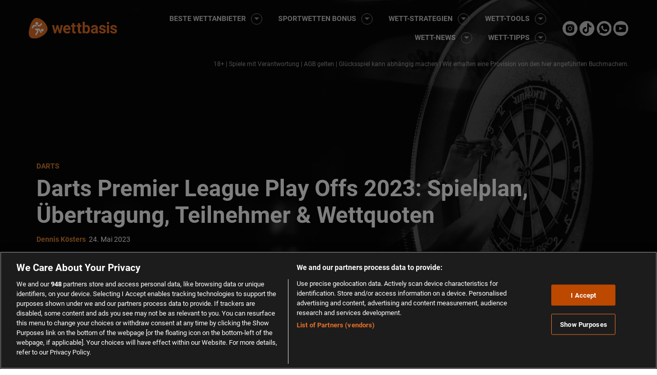

--- FILE ---
content_type: text/html; charset=UTF-8
request_url: https://www.wettbasis.com/sportwetten-news/darts-premier-league-play-offs-2023
body_size: 72726
content:
<!DOCTYPE html>
<html lang="de">
<head><meta charset="UTF-8"><script type="text/javascript">(window.NREUM||(NREUM={})).init={ajax:{deny_list:["bam.nr-data.net"]},feature_flags:["soft_nav"]};(window.NREUM||(NREUM={})).loader_config={licenseKey:"50ee1859b3",applicationID:"458960941",browserID:"458961059"};;/*! For license information please see nr-loader-rum-1.308.0.min.js.LICENSE.txt */
(()=>{var e,t,r={163:(e,t,r)=>{"use strict";r.d(t,{j:()=>E});var n=r(384),i=r(1741);var a=r(2555);r(860).K7.genericEvents;const s="experimental.resources",o="register",c=e=>{if(!e||"string"!=typeof e)return!1;try{document.createDocumentFragment().querySelector(e)}catch{return!1}return!0};var d=r(2614),u=r(944),l=r(8122);const f="[data-nr-mask]",g=e=>(0,l.a)(e,(()=>{const e={feature_flags:[],experimental:{allow_registered_children:!1,resources:!1},mask_selector:"*",block_selector:"[data-nr-block]",mask_input_options:{color:!1,date:!1,"datetime-local":!1,email:!1,month:!1,number:!1,range:!1,search:!1,tel:!1,text:!1,time:!1,url:!1,week:!1,textarea:!1,select:!1,password:!0}};return{ajax:{deny_list:void 0,block_internal:!0,enabled:!0,autoStart:!0},api:{get allow_registered_children(){return e.feature_flags.includes(o)||e.experimental.allow_registered_children},set allow_registered_children(t){e.experimental.allow_registered_children=t},duplicate_registered_data:!1},browser_consent_mode:{enabled:!1},distributed_tracing:{enabled:void 0,exclude_newrelic_header:void 0,cors_use_newrelic_header:void 0,cors_use_tracecontext_headers:void 0,allowed_origins:void 0},get feature_flags(){return e.feature_flags},set feature_flags(t){e.feature_flags=t},generic_events:{enabled:!0,autoStart:!0},harvest:{interval:30},jserrors:{enabled:!0,autoStart:!0},logging:{enabled:!0,autoStart:!0},metrics:{enabled:!0,autoStart:!0},obfuscate:void 0,page_action:{enabled:!0},page_view_event:{enabled:!0,autoStart:!0},page_view_timing:{enabled:!0,autoStart:!0},performance:{capture_marks:!1,capture_measures:!1,capture_detail:!0,resources:{get enabled(){return e.feature_flags.includes(s)||e.experimental.resources},set enabled(t){e.experimental.resources=t},asset_types:[],first_party_domains:[],ignore_newrelic:!0}},privacy:{cookies_enabled:!0},proxy:{assets:void 0,beacon:void 0},session:{expiresMs:d.wk,inactiveMs:d.BB},session_replay:{autoStart:!0,enabled:!1,preload:!1,sampling_rate:10,error_sampling_rate:100,collect_fonts:!1,inline_images:!1,fix_stylesheets:!0,mask_all_inputs:!0,get mask_text_selector(){return e.mask_selector},set mask_text_selector(t){c(t)?e.mask_selector="".concat(t,",").concat(f):""===t||null===t?e.mask_selector=f:(0,u.R)(5,t)},get block_class(){return"nr-block"},get ignore_class(){return"nr-ignore"},get mask_text_class(){return"nr-mask"},get block_selector(){return e.block_selector},set block_selector(t){c(t)?e.block_selector+=",".concat(t):""!==t&&(0,u.R)(6,t)},get mask_input_options(){return e.mask_input_options},set mask_input_options(t){t&&"object"==typeof t?e.mask_input_options={...t,password:!0}:(0,u.R)(7,t)}},session_trace:{enabled:!0,autoStart:!0},soft_navigations:{enabled:!0,autoStart:!0},spa:{enabled:!0,autoStart:!0},ssl:void 0,user_actions:{enabled:!0,elementAttributes:["id","className","tagName","type"]}}})());var p=r(6154),m=r(9324);let h=0;const v={buildEnv:m.F3,distMethod:m.Xs,version:m.xv,originTime:p.WN},b={consented:!1},y={appMetadata:{},get consented(){return this.session?.state?.consent||b.consented},set consented(e){b.consented=e},customTransaction:void 0,denyList:void 0,disabled:!1,harvester:void 0,isolatedBacklog:!1,isRecording:!1,loaderType:void 0,maxBytes:3e4,obfuscator:void 0,onerror:void 0,ptid:void 0,releaseIds:{},session:void 0,timeKeeper:void 0,registeredEntities:[],jsAttributesMetadata:{bytes:0},get harvestCount(){return++h}},_=e=>{const t=(0,l.a)(e,y),r=Object.keys(v).reduce((e,t)=>(e[t]={value:v[t],writable:!1,configurable:!0,enumerable:!0},e),{});return Object.defineProperties(t,r)};var w=r(5701);const x=e=>{const t=e.startsWith("http");e+="/",r.p=t?e:"https://"+e};var R=r(7836),k=r(3241);const A={accountID:void 0,trustKey:void 0,agentID:void 0,licenseKey:void 0,applicationID:void 0,xpid:void 0},S=e=>(0,l.a)(e,A),T=new Set;function E(e,t={},r,s){let{init:o,info:c,loader_config:d,runtime:u={},exposed:l=!0}=t;if(!c){const e=(0,n.pV)();o=e.init,c=e.info,d=e.loader_config}e.init=g(o||{}),e.loader_config=S(d||{}),c.jsAttributes??={},p.bv&&(c.jsAttributes.isWorker=!0),e.info=(0,a.D)(c);const f=e.init,m=[c.beacon,c.errorBeacon];T.has(e.agentIdentifier)||(f.proxy.assets&&(x(f.proxy.assets),m.push(f.proxy.assets)),f.proxy.beacon&&m.push(f.proxy.beacon),e.beacons=[...m],function(e){const t=(0,n.pV)();Object.getOwnPropertyNames(i.W.prototype).forEach(r=>{const n=i.W.prototype[r];if("function"!=typeof n||"constructor"===n)return;let a=t[r];e[r]&&!1!==e.exposed&&"micro-agent"!==e.runtime?.loaderType&&(t[r]=(...t)=>{const n=e[r](...t);return a?a(...t):n})})}(e),(0,n.US)("activatedFeatures",w.B)),u.denyList=[...f.ajax.deny_list||[],...f.ajax.block_internal?m:[]],u.ptid=e.agentIdentifier,u.loaderType=r,e.runtime=_(u),T.has(e.agentIdentifier)||(e.ee=R.ee.get(e.agentIdentifier),e.exposed=l,(0,k.W)({agentIdentifier:e.agentIdentifier,drained:!!w.B?.[e.agentIdentifier],type:"lifecycle",name:"initialize",feature:void 0,data:e.config})),T.add(e.agentIdentifier)}},384:(e,t,r)=>{"use strict";r.d(t,{NT:()=>s,US:()=>u,Zm:()=>o,bQ:()=>d,dV:()=>c,pV:()=>l});var n=r(6154),i=r(1863),a=r(1910);const s={beacon:"bam.nr-data.net",errorBeacon:"bam.nr-data.net"};function o(){return n.gm.NREUM||(n.gm.NREUM={}),void 0===n.gm.newrelic&&(n.gm.newrelic=n.gm.NREUM),n.gm.NREUM}function c(){let e=o();return e.o||(e.o={ST:n.gm.setTimeout,SI:n.gm.setImmediate||n.gm.setInterval,CT:n.gm.clearTimeout,XHR:n.gm.XMLHttpRequest,REQ:n.gm.Request,EV:n.gm.Event,PR:n.gm.Promise,MO:n.gm.MutationObserver,FETCH:n.gm.fetch,WS:n.gm.WebSocket},(0,a.i)(...Object.values(e.o))),e}function d(e,t){let r=o();r.initializedAgents??={},t.initializedAt={ms:(0,i.t)(),date:new Date},r.initializedAgents[e]=t}function u(e,t){o()[e]=t}function l(){return function(){let e=o();const t=e.info||{};e.info={beacon:s.beacon,errorBeacon:s.errorBeacon,...t}}(),function(){let e=o();const t=e.init||{};e.init={...t}}(),c(),function(){let e=o();const t=e.loader_config||{};e.loader_config={...t}}(),o()}},782:(e,t,r)=>{"use strict";r.d(t,{T:()=>n});const n=r(860).K7.pageViewTiming},860:(e,t,r)=>{"use strict";r.d(t,{$J:()=>u,K7:()=>c,P3:()=>d,XX:()=>i,Yy:()=>o,df:()=>a,qY:()=>n,v4:()=>s});const n="events",i="jserrors",a="browser/blobs",s="rum",o="browser/logs",c={ajax:"ajax",genericEvents:"generic_events",jserrors:i,logging:"logging",metrics:"metrics",pageAction:"page_action",pageViewEvent:"page_view_event",pageViewTiming:"page_view_timing",sessionReplay:"session_replay",sessionTrace:"session_trace",softNav:"soft_navigations",spa:"spa"},d={[c.pageViewEvent]:1,[c.pageViewTiming]:2,[c.metrics]:3,[c.jserrors]:4,[c.spa]:5,[c.ajax]:6,[c.sessionTrace]:7,[c.softNav]:8,[c.sessionReplay]:9,[c.logging]:10,[c.genericEvents]:11},u={[c.pageViewEvent]:s,[c.pageViewTiming]:n,[c.ajax]:n,[c.spa]:n,[c.softNav]:n,[c.metrics]:i,[c.jserrors]:i,[c.sessionTrace]:a,[c.sessionReplay]:a,[c.logging]:o,[c.genericEvents]:"ins"}},944:(e,t,r)=>{"use strict";r.d(t,{R:()=>i});var n=r(3241);function i(e,t){"function"==typeof console.debug&&(console.debug("New Relic Warning: https://github.com/newrelic/newrelic-browser-agent/blob/main/docs/warning-codes.md#".concat(e),t),(0,n.W)({agentIdentifier:null,drained:null,type:"data",name:"warn",feature:"warn",data:{code:e,secondary:t}}))}},1687:(e,t,r)=>{"use strict";r.d(t,{Ak:()=>d,Ze:()=>f,x3:()=>u});var n=r(3241),i=r(7836),a=r(3606),s=r(860),o=r(2646);const c={};function d(e,t){const r={staged:!1,priority:s.P3[t]||0};l(e),c[e].get(t)||c[e].set(t,r)}function u(e,t){e&&c[e]&&(c[e].get(t)&&c[e].delete(t),p(e,t,!1),c[e].size&&g(e))}function l(e){if(!e)throw new Error("agentIdentifier required");c[e]||(c[e]=new Map)}function f(e="",t="feature",r=!1){if(l(e),!e||!c[e].get(t)||r)return p(e,t);c[e].get(t).staged=!0,g(e)}function g(e){const t=Array.from(c[e]);t.every(([e,t])=>t.staged)&&(t.sort((e,t)=>e[1].priority-t[1].priority),t.forEach(([t])=>{c[e].delete(t),p(e,t)}))}function p(e,t,r=!0){const s=e?i.ee.get(e):i.ee,c=a.i.handlers;if(!s.aborted&&s.backlog&&c){if((0,n.W)({agentIdentifier:e,type:"lifecycle",name:"drain",feature:t}),r){const e=s.backlog[t],r=c[t];if(r){for(let t=0;e&&t<e.length;++t)m(e[t],r);Object.entries(r).forEach(([e,t])=>{Object.values(t||{}).forEach(t=>{t[0]?.on&&t[0]?.context()instanceof o.y&&t[0].on(e,t[1])})})}}s.isolatedBacklog||delete c[t],s.backlog[t]=null,s.emit("drain-"+t,[])}}function m(e,t){var r=e[1];Object.values(t[r]||{}).forEach(t=>{var r=e[0];if(t[0]===r){var n=t[1],i=e[3],a=e[2];n.apply(i,a)}})}},1738:(e,t,r)=>{"use strict";r.d(t,{U:()=>g,Y:()=>f});var n=r(3241),i=r(9908),a=r(1863),s=r(944),o=r(5701),c=r(3969),d=r(8362),u=r(860),l=r(4261);function f(e,t,r,a){const f=a||r;!f||f[e]&&f[e]!==d.d.prototype[e]||(f[e]=function(){(0,i.p)(c.xV,["API/"+e+"/called"],void 0,u.K7.metrics,r.ee),(0,n.W)({agentIdentifier:r.agentIdentifier,drained:!!o.B?.[r.agentIdentifier],type:"data",name:"api",feature:l.Pl+e,data:{}});try{return t.apply(this,arguments)}catch(e){(0,s.R)(23,e)}})}function g(e,t,r,n,s){const o=e.info;null===r?delete o.jsAttributes[t]:o.jsAttributes[t]=r,(s||null===r)&&(0,i.p)(l.Pl+n,[(0,a.t)(),t,r],void 0,"session",e.ee)}},1741:(e,t,r)=>{"use strict";r.d(t,{W:()=>a});var n=r(944),i=r(4261);class a{#e(e,...t){if(this[e]!==a.prototype[e])return this[e](...t);(0,n.R)(35,e)}addPageAction(e,t){return this.#e(i.hG,e,t)}register(e){return this.#e(i.eY,e)}recordCustomEvent(e,t){return this.#e(i.fF,e,t)}setPageViewName(e,t){return this.#e(i.Fw,e,t)}setCustomAttribute(e,t,r){return this.#e(i.cD,e,t,r)}noticeError(e,t){return this.#e(i.o5,e,t)}setUserId(e,t=!1){return this.#e(i.Dl,e,t)}setApplicationVersion(e){return this.#e(i.nb,e)}setErrorHandler(e){return this.#e(i.bt,e)}addRelease(e,t){return this.#e(i.k6,e,t)}log(e,t){return this.#e(i.$9,e,t)}start(){return this.#e(i.d3)}finished(e){return this.#e(i.BL,e)}recordReplay(){return this.#e(i.CH)}pauseReplay(){return this.#e(i.Tb)}addToTrace(e){return this.#e(i.U2,e)}setCurrentRouteName(e){return this.#e(i.PA,e)}interaction(e){return this.#e(i.dT,e)}wrapLogger(e,t,r){return this.#e(i.Wb,e,t,r)}measure(e,t){return this.#e(i.V1,e,t)}consent(e){return this.#e(i.Pv,e)}}},1863:(e,t,r)=>{"use strict";function n(){return Math.floor(performance.now())}r.d(t,{t:()=>n})},1910:(e,t,r)=>{"use strict";r.d(t,{i:()=>a});var n=r(944);const i=new Map;function a(...e){return e.every(e=>{if(i.has(e))return i.get(e);const t="function"==typeof e?e.toString():"",r=t.includes("[native code]"),a=t.includes("nrWrapper");return r||a||(0,n.R)(64,e?.name||t),i.set(e,r),r})}},2555:(e,t,r)=>{"use strict";r.d(t,{D:()=>o,f:()=>s});var n=r(384),i=r(8122);const a={beacon:n.NT.beacon,errorBeacon:n.NT.errorBeacon,licenseKey:void 0,applicationID:void 0,sa:void 0,queueTime:void 0,applicationTime:void 0,ttGuid:void 0,user:void 0,account:void 0,product:void 0,extra:void 0,jsAttributes:{},userAttributes:void 0,atts:void 0,transactionName:void 0,tNamePlain:void 0};function s(e){try{return!!e.licenseKey&&!!e.errorBeacon&&!!e.applicationID}catch(e){return!1}}const o=e=>(0,i.a)(e,a)},2614:(e,t,r)=>{"use strict";r.d(t,{BB:()=>s,H3:()=>n,g:()=>d,iL:()=>c,tS:()=>o,uh:()=>i,wk:()=>a});const n="NRBA",i="SESSION",a=144e5,s=18e5,o={STARTED:"session-started",PAUSE:"session-pause",RESET:"session-reset",RESUME:"session-resume",UPDATE:"session-update"},c={SAME_TAB:"same-tab",CROSS_TAB:"cross-tab"},d={OFF:0,FULL:1,ERROR:2}},2646:(e,t,r)=>{"use strict";r.d(t,{y:()=>n});class n{constructor(e){this.contextId=e}}},2843:(e,t,r)=>{"use strict";r.d(t,{G:()=>a,u:()=>i});var n=r(3878);function i(e,t=!1,r,i){(0,n.DD)("visibilitychange",function(){if(t)return void("hidden"===document.visibilityState&&e());e(document.visibilityState)},r,i)}function a(e,t,r){(0,n.sp)("pagehide",e,t,r)}},3241:(e,t,r)=>{"use strict";r.d(t,{W:()=>a});var n=r(6154);const i="newrelic";function a(e={}){try{n.gm.dispatchEvent(new CustomEvent(i,{detail:e}))}catch(e){}}},3606:(e,t,r)=>{"use strict";r.d(t,{i:()=>a});var n=r(9908);a.on=s;var i=a.handlers={};function a(e,t,r,a){s(a||n.d,i,e,t,r)}function s(e,t,r,i,a){a||(a="feature"),e||(e=n.d);var s=t[a]=t[a]||{};(s[r]=s[r]||[]).push([e,i])}},3878:(e,t,r)=>{"use strict";function n(e,t){return{capture:e,passive:!1,signal:t}}function i(e,t,r=!1,i){window.addEventListener(e,t,n(r,i))}function a(e,t,r=!1,i){document.addEventListener(e,t,n(r,i))}r.d(t,{DD:()=>a,jT:()=>n,sp:()=>i})},3969:(e,t,r)=>{"use strict";r.d(t,{TZ:()=>n,XG:()=>o,rs:()=>i,xV:()=>s,z_:()=>a});const n=r(860).K7.metrics,i="sm",a="cm",s="storeSupportabilityMetrics",o="storeEventMetrics"},4234:(e,t,r)=>{"use strict";r.d(t,{W:()=>a});var n=r(7836),i=r(1687);class a{constructor(e,t){this.agentIdentifier=e,this.ee=n.ee.get(e),this.featureName=t,this.blocked=!1}deregisterDrain(){(0,i.x3)(this.agentIdentifier,this.featureName)}}},4261:(e,t,r)=>{"use strict";r.d(t,{$9:()=>d,BL:()=>o,CH:()=>g,Dl:()=>_,Fw:()=>y,PA:()=>h,Pl:()=>n,Pv:()=>k,Tb:()=>l,U2:()=>a,V1:()=>R,Wb:()=>x,bt:()=>b,cD:()=>v,d3:()=>w,dT:()=>c,eY:()=>p,fF:()=>f,hG:()=>i,k6:()=>s,nb:()=>m,o5:()=>u});const n="api-",i="addPageAction",a="addToTrace",s="addRelease",o="finished",c="interaction",d="log",u="noticeError",l="pauseReplay",f="recordCustomEvent",g="recordReplay",p="register",m="setApplicationVersion",h="setCurrentRouteName",v="setCustomAttribute",b="setErrorHandler",y="setPageViewName",_="setUserId",w="start",x="wrapLogger",R="measure",k="consent"},5289:(e,t,r)=>{"use strict";r.d(t,{GG:()=>s,Qr:()=>c,sB:()=>o});var n=r(3878),i=r(6389);function a(){return"undefined"==typeof document||"complete"===document.readyState}function s(e,t){if(a())return e();const r=(0,i.J)(e),s=setInterval(()=>{a()&&(clearInterval(s),r())},500);(0,n.sp)("load",r,t)}function o(e){if(a())return e();(0,n.DD)("DOMContentLoaded",e)}function c(e){if(a())return e();(0,n.sp)("popstate",e)}},5607:(e,t,r)=>{"use strict";r.d(t,{W:()=>n});const n=(0,r(9566).bz)()},5701:(e,t,r)=>{"use strict";r.d(t,{B:()=>a,t:()=>s});var n=r(3241);const i=new Set,a={};function s(e,t){const r=t.agentIdentifier;a[r]??={},e&&"object"==typeof e&&(i.has(r)||(t.ee.emit("rumresp",[e]),a[r]=e,i.add(r),(0,n.W)({agentIdentifier:r,loaded:!0,drained:!0,type:"lifecycle",name:"load",feature:void 0,data:e})))}},6154:(e,t,r)=>{"use strict";r.d(t,{OF:()=>c,RI:()=>i,WN:()=>u,bv:()=>a,eN:()=>l,gm:()=>s,mw:()=>o,sb:()=>d});var n=r(1863);const i="undefined"!=typeof window&&!!window.document,a="undefined"!=typeof WorkerGlobalScope&&("undefined"!=typeof self&&self instanceof WorkerGlobalScope&&self.navigator instanceof WorkerNavigator||"undefined"!=typeof globalThis&&globalThis instanceof WorkerGlobalScope&&globalThis.navigator instanceof WorkerNavigator),s=i?window:"undefined"!=typeof WorkerGlobalScope&&("undefined"!=typeof self&&self instanceof WorkerGlobalScope&&self||"undefined"!=typeof globalThis&&globalThis instanceof WorkerGlobalScope&&globalThis),o=Boolean("hidden"===s?.document?.visibilityState),c=/iPad|iPhone|iPod/.test(s.navigator?.userAgent),d=c&&"undefined"==typeof SharedWorker,u=((()=>{const e=s.navigator?.userAgent?.match(/Firefox[/\s](\d+\.\d+)/);Array.isArray(e)&&e.length>=2&&e[1]})(),Date.now()-(0,n.t)()),l=()=>"undefined"!=typeof PerformanceNavigationTiming&&s?.performance?.getEntriesByType("navigation")?.[0]?.responseStart},6389:(e,t,r)=>{"use strict";function n(e,t=500,r={}){const n=r?.leading||!1;let i;return(...r)=>{n&&void 0===i&&(e.apply(this,r),i=setTimeout(()=>{i=clearTimeout(i)},t)),n||(clearTimeout(i),i=setTimeout(()=>{e.apply(this,r)},t))}}function i(e){let t=!1;return(...r)=>{t||(t=!0,e.apply(this,r))}}r.d(t,{J:()=>i,s:()=>n})},6630:(e,t,r)=>{"use strict";r.d(t,{T:()=>n});const n=r(860).K7.pageViewEvent},7699:(e,t,r)=>{"use strict";r.d(t,{It:()=>a,KC:()=>o,No:()=>i,qh:()=>s});var n=r(860);const i=16e3,a=1e6,s="SESSION_ERROR",o={[n.K7.logging]:!0,[n.K7.genericEvents]:!1,[n.K7.jserrors]:!1,[n.K7.ajax]:!1}},7836:(e,t,r)=>{"use strict";r.d(t,{P:()=>o,ee:()=>c});var n=r(384),i=r(8990),a=r(2646),s=r(5607);const o="nr@context:".concat(s.W),c=function e(t,r){var n={},s={},u={},l=!1;try{l=16===r.length&&d.initializedAgents?.[r]?.runtime.isolatedBacklog}catch(e){}var f={on:p,addEventListener:p,removeEventListener:function(e,t){var r=n[e];if(!r)return;for(var i=0;i<r.length;i++)r[i]===t&&r.splice(i,1)},emit:function(e,r,n,i,a){!1!==a&&(a=!0);if(c.aborted&&!i)return;t&&a&&t.emit(e,r,n);var o=g(n);m(e).forEach(e=>{e.apply(o,r)});var d=v()[s[e]];d&&d.push([f,e,r,o]);return o},get:h,listeners:m,context:g,buffer:function(e,t){const r=v();if(t=t||"feature",f.aborted)return;Object.entries(e||{}).forEach(([e,n])=>{s[n]=t,t in r||(r[t]=[])})},abort:function(){f._aborted=!0,Object.keys(f.backlog).forEach(e=>{delete f.backlog[e]})},isBuffering:function(e){return!!v()[s[e]]},debugId:r,backlog:l?{}:t&&"object"==typeof t.backlog?t.backlog:{},isolatedBacklog:l};return Object.defineProperty(f,"aborted",{get:()=>{let e=f._aborted||!1;return e||(t&&(e=t.aborted),e)}}),f;function g(e){return e&&e instanceof a.y?e:e?(0,i.I)(e,o,()=>new a.y(o)):new a.y(o)}function p(e,t){n[e]=m(e).concat(t)}function m(e){return n[e]||[]}function h(t){return u[t]=u[t]||e(f,t)}function v(){return f.backlog}}(void 0,"globalEE"),d=(0,n.Zm)();d.ee||(d.ee=c)},8122:(e,t,r)=>{"use strict";r.d(t,{a:()=>i});var n=r(944);function i(e,t){try{if(!e||"object"!=typeof e)return(0,n.R)(3);if(!t||"object"!=typeof t)return(0,n.R)(4);const r=Object.create(Object.getPrototypeOf(t),Object.getOwnPropertyDescriptors(t)),a=0===Object.keys(r).length?e:r;for(let s in a)if(void 0!==e[s])try{if(null===e[s]){r[s]=null;continue}Array.isArray(e[s])&&Array.isArray(t[s])?r[s]=Array.from(new Set([...e[s],...t[s]])):"object"==typeof e[s]&&"object"==typeof t[s]?r[s]=i(e[s],t[s]):r[s]=e[s]}catch(e){r[s]||(0,n.R)(1,e)}return r}catch(e){(0,n.R)(2,e)}}},8362:(e,t,r)=>{"use strict";r.d(t,{d:()=>a});var n=r(9566),i=r(1741);class a extends i.W{agentIdentifier=(0,n.LA)(16)}},8374:(e,t,r)=>{r.nc=(()=>{try{return document?.currentScript?.nonce}catch(e){}return""})()},8990:(e,t,r)=>{"use strict";r.d(t,{I:()=>i});var n=Object.prototype.hasOwnProperty;function i(e,t,r){if(n.call(e,t))return e[t];var i=r();if(Object.defineProperty&&Object.keys)try{return Object.defineProperty(e,t,{value:i,writable:!0,enumerable:!1}),i}catch(e){}return e[t]=i,i}},9324:(e,t,r)=>{"use strict";r.d(t,{F3:()=>i,Xs:()=>a,xv:()=>n});const n="1.308.0",i="PROD",a="CDN"},9566:(e,t,r)=>{"use strict";r.d(t,{LA:()=>o,bz:()=>s});var n=r(6154);const i="xxxxxxxx-xxxx-4xxx-yxxx-xxxxxxxxxxxx";function a(e,t){return e?15&e[t]:16*Math.random()|0}function s(){const e=n.gm?.crypto||n.gm?.msCrypto;let t,r=0;return e&&e.getRandomValues&&(t=e.getRandomValues(new Uint8Array(30))),i.split("").map(e=>"x"===e?a(t,r++).toString(16):"y"===e?(3&a()|8).toString(16):e).join("")}function o(e){const t=n.gm?.crypto||n.gm?.msCrypto;let r,i=0;t&&t.getRandomValues&&(r=t.getRandomValues(new Uint8Array(e)));const s=[];for(var o=0;o<e;o++)s.push(a(r,i++).toString(16));return s.join("")}},9908:(e,t,r)=>{"use strict";r.d(t,{d:()=>n,p:()=>i});var n=r(7836).ee.get("handle");function i(e,t,r,i,a){a?(a.buffer([e],i),a.emit(e,t,r)):(n.buffer([e],i),n.emit(e,t,r))}}},n={};function i(e){var t=n[e];if(void 0!==t)return t.exports;var a=n[e]={exports:{}};return r[e](a,a.exports,i),a.exports}i.m=r,i.d=(e,t)=>{for(var r in t)i.o(t,r)&&!i.o(e,r)&&Object.defineProperty(e,r,{enumerable:!0,get:t[r]})},i.f={},i.e=e=>Promise.all(Object.keys(i.f).reduce((t,r)=>(i.f[r](e,t),t),[])),i.u=e=>"nr-rum-1.308.0.min.js",i.o=(e,t)=>Object.prototype.hasOwnProperty.call(e,t),e={},t="NRBA-1.308.0.PROD:",i.l=(r,n,a,s)=>{if(e[r])e[r].push(n);else{var o,c;if(void 0!==a)for(var d=document.getElementsByTagName("script"),u=0;u<d.length;u++){var l=d[u];if(l.getAttribute("src")==r||l.getAttribute("data-webpack")==t+a){o=l;break}}if(!o){c=!0;var f={296:"sha512-+MIMDsOcckGXa1EdWHqFNv7P+JUkd5kQwCBr3KE6uCvnsBNUrdSt4a/3/L4j4TxtnaMNjHpza2/erNQbpacJQA=="};(o=document.createElement("script")).charset="utf-8",i.nc&&o.setAttribute("nonce",i.nc),o.setAttribute("data-webpack",t+a),o.src=r,0!==o.src.indexOf(window.location.origin+"/")&&(o.crossOrigin="anonymous"),f[s]&&(o.integrity=f[s])}e[r]=[n];var g=(t,n)=>{o.onerror=o.onload=null,clearTimeout(p);var i=e[r];if(delete e[r],o.parentNode&&o.parentNode.removeChild(o),i&&i.forEach(e=>e(n)),t)return t(n)},p=setTimeout(g.bind(null,void 0,{type:"timeout",target:o}),12e4);o.onerror=g.bind(null,o.onerror),o.onload=g.bind(null,o.onload),c&&document.head.appendChild(o)}},i.r=e=>{"undefined"!=typeof Symbol&&Symbol.toStringTag&&Object.defineProperty(e,Symbol.toStringTag,{value:"Module"}),Object.defineProperty(e,"__esModule",{value:!0})},i.p="https://js-agent.newrelic.com/",(()=>{var e={374:0,840:0};i.f.j=(t,r)=>{var n=i.o(e,t)?e[t]:void 0;if(0!==n)if(n)r.push(n[2]);else{var a=new Promise((r,i)=>n=e[t]=[r,i]);r.push(n[2]=a);var s=i.p+i.u(t),o=new Error;i.l(s,r=>{if(i.o(e,t)&&(0!==(n=e[t])&&(e[t]=void 0),n)){var a=r&&("load"===r.type?"missing":r.type),s=r&&r.target&&r.target.src;o.message="Loading chunk "+t+" failed: ("+a+": "+s+")",o.name="ChunkLoadError",o.type=a,o.request=s,n[1](o)}},"chunk-"+t,t)}};var t=(t,r)=>{var n,a,[s,o,c]=r,d=0;if(s.some(t=>0!==e[t])){for(n in o)i.o(o,n)&&(i.m[n]=o[n]);if(c)c(i)}for(t&&t(r);d<s.length;d++)a=s[d],i.o(e,a)&&e[a]&&e[a][0](),e[a]=0},r=self["webpackChunk:NRBA-1.308.0.PROD"]=self["webpackChunk:NRBA-1.308.0.PROD"]||[];r.forEach(t.bind(null,0)),r.push=t.bind(null,r.push.bind(r))})(),(()=>{"use strict";i(8374);var e=i(8362),t=i(860);const r=Object.values(t.K7);var n=i(163);var a=i(9908),s=i(1863),o=i(4261),c=i(1738);var d=i(1687),u=i(4234),l=i(5289),f=i(6154),g=i(944),p=i(384);const m=e=>f.RI&&!0===e?.privacy.cookies_enabled;function h(e){return!!(0,p.dV)().o.MO&&m(e)&&!0===e?.session_trace.enabled}var v=i(6389),b=i(7699);class y extends u.W{constructor(e,t){super(e.agentIdentifier,t),this.agentRef=e,this.abortHandler=void 0,this.featAggregate=void 0,this.loadedSuccessfully=void 0,this.onAggregateImported=new Promise(e=>{this.loadedSuccessfully=e}),this.deferred=Promise.resolve(),!1===e.init[this.featureName].autoStart?this.deferred=new Promise((t,r)=>{this.ee.on("manual-start-all",(0,v.J)(()=>{(0,d.Ak)(e.agentIdentifier,this.featureName),t()}))}):(0,d.Ak)(e.agentIdentifier,t)}importAggregator(e,t,r={}){if(this.featAggregate)return;const n=async()=>{let n;await this.deferred;try{if(m(e.init)){const{setupAgentSession:t}=await i.e(296).then(i.bind(i,3305));n=t(e)}}catch(e){(0,g.R)(20,e),this.ee.emit("internal-error",[e]),(0,a.p)(b.qh,[e],void 0,this.featureName,this.ee)}try{if(!this.#t(this.featureName,n,e.init))return(0,d.Ze)(this.agentIdentifier,this.featureName),void this.loadedSuccessfully(!1);const{Aggregate:i}=await t();this.featAggregate=new i(e,r),e.runtime.harvester.initializedAggregates.push(this.featAggregate),this.loadedSuccessfully(!0)}catch(e){(0,g.R)(34,e),this.abortHandler?.(),(0,d.Ze)(this.agentIdentifier,this.featureName,!0),this.loadedSuccessfully(!1),this.ee&&this.ee.abort()}};f.RI?(0,l.GG)(()=>n(),!0):n()}#t(e,r,n){if(this.blocked)return!1;switch(e){case t.K7.sessionReplay:return h(n)&&!!r;case t.K7.sessionTrace:return!!r;default:return!0}}}var _=i(6630),w=i(2614),x=i(3241);class R extends y{static featureName=_.T;constructor(e){var t;super(e,_.T),this.setupInspectionEvents(e.agentIdentifier),t=e,(0,c.Y)(o.Fw,function(e,r){"string"==typeof e&&("/"!==e.charAt(0)&&(e="/"+e),t.runtime.customTransaction=(r||"http://custom.transaction")+e,(0,a.p)(o.Pl+o.Fw,[(0,s.t)()],void 0,void 0,t.ee))},t),this.importAggregator(e,()=>i.e(296).then(i.bind(i,3943)))}setupInspectionEvents(e){const t=(t,r)=>{t&&(0,x.W)({agentIdentifier:e,timeStamp:t.timeStamp,loaded:"complete"===t.target.readyState,type:"window",name:r,data:t.target.location+""})};(0,l.sB)(e=>{t(e,"DOMContentLoaded")}),(0,l.GG)(e=>{t(e,"load")}),(0,l.Qr)(e=>{t(e,"navigate")}),this.ee.on(w.tS.UPDATE,(t,r)=>{(0,x.W)({agentIdentifier:e,type:"lifecycle",name:"session",data:r})})}}class k extends e.d{constructor(e){var t;(super(),f.gm)?(this.features={},(0,p.bQ)(this.agentIdentifier,this),this.desiredFeatures=new Set(e.features||[]),this.desiredFeatures.add(R),(0,n.j)(this,e,e.loaderType||"agent"),t=this,(0,c.Y)(o.cD,function(e,r,n=!1){if("string"==typeof e){if(["string","number","boolean"].includes(typeof r)||null===r)return(0,c.U)(t,e,r,o.cD,n);(0,g.R)(40,typeof r)}else(0,g.R)(39,typeof e)},t),function(e){(0,c.Y)(o.Dl,function(t,r=!1){if("string"!=typeof t&&null!==t)return void(0,g.R)(41,typeof t);const n=e.info.jsAttributes["enduser.id"];r&&null!=n&&n!==t?(0,a.p)(o.Pl+"setUserIdAndResetSession",[t],void 0,"session",e.ee):(0,c.U)(e,"enduser.id",t,o.Dl,!0)},e)}(this),function(e){(0,c.Y)(o.nb,function(t){if("string"==typeof t||null===t)return(0,c.U)(e,"application.version",t,o.nb,!1);(0,g.R)(42,typeof t)},e)}(this),function(e){(0,c.Y)(o.d3,function(){e.ee.emit("manual-start-all")},e)}(this),function(e){(0,c.Y)(o.Pv,function(t=!0){if("boolean"==typeof t){if((0,a.p)(o.Pl+o.Pv,[t],void 0,"session",e.ee),e.runtime.consented=t,t){const t=e.features.page_view_event;t.onAggregateImported.then(e=>{const r=t.featAggregate;e&&!r.sentRum&&r.sendRum()})}}else(0,g.R)(65,typeof t)},e)}(this),this.run()):(0,g.R)(21)}get config(){return{info:this.info,init:this.init,loader_config:this.loader_config,runtime:this.runtime}}get api(){return this}run(){try{const e=function(e){const t={};return r.forEach(r=>{t[r]=!!e[r]?.enabled}),t}(this.init),n=[...this.desiredFeatures];n.sort((e,r)=>t.P3[e.featureName]-t.P3[r.featureName]),n.forEach(r=>{if(!e[r.featureName]&&r.featureName!==t.K7.pageViewEvent)return;if(r.featureName===t.K7.spa)return void(0,g.R)(67);const n=function(e){switch(e){case t.K7.ajax:return[t.K7.jserrors];case t.K7.sessionTrace:return[t.K7.ajax,t.K7.pageViewEvent];case t.K7.sessionReplay:return[t.K7.sessionTrace];case t.K7.pageViewTiming:return[t.K7.pageViewEvent];default:return[]}}(r.featureName).filter(e=>!(e in this.features));n.length>0&&(0,g.R)(36,{targetFeature:r.featureName,missingDependencies:n}),this.features[r.featureName]=new r(this)})}catch(e){(0,g.R)(22,e);for(const e in this.features)this.features[e].abortHandler?.();const t=(0,p.Zm)();delete t.initializedAgents[this.agentIdentifier]?.features,delete this.sharedAggregator;return t.ee.get(this.agentIdentifier).abort(),!1}}}var A=i(2843),S=i(782);class T extends y{static featureName=S.T;constructor(e){super(e,S.T),f.RI&&((0,A.u)(()=>(0,a.p)("docHidden",[(0,s.t)()],void 0,S.T,this.ee),!0),(0,A.G)(()=>(0,a.p)("winPagehide",[(0,s.t)()],void 0,S.T,this.ee)),this.importAggregator(e,()=>i.e(296).then(i.bind(i,2117))))}}var E=i(3969);class I extends y{static featureName=E.TZ;constructor(e){super(e,E.TZ),f.RI&&document.addEventListener("securitypolicyviolation",e=>{(0,a.p)(E.xV,["Generic/CSPViolation/Detected"],void 0,this.featureName,this.ee)}),this.importAggregator(e,()=>i.e(296).then(i.bind(i,9623)))}}new k({features:[R,T,I],loaderType:"lite"})})()})();</script><script>if(navigator.userAgent.match(/MSIE|Internet Explorer/i)||navigator.userAgent.match(/Trident\/7\..*?rv:11/i)){var href=document.location.href;if(!href.match(/[?&]nowprocket/)){if(href.indexOf("?")==-1){if(href.indexOf("#")==-1){document.location.href=href+"?nowprocket=1"}else{document.location.href=href.replace("#","?nowprocket=1#")}}else{if(href.indexOf("#")==-1){document.location.href=href+"&nowprocket=1"}else{document.location.href=href.replace("#","&nowprocket=1#")}}}}</script><script>(()=>{class RocketLazyLoadScripts{constructor(){this.v="2.0.4",this.userEvents=["keydown","keyup","mousedown","mouseup","mousemove","mouseover","mouseout","touchmove","touchstart","touchend","touchcancel","wheel","click","dblclick","input"],this.attributeEvents=["onblur","onclick","oncontextmenu","ondblclick","onfocus","onmousedown","onmouseenter","onmouseleave","onmousemove","onmouseout","onmouseover","onmouseup","onmousewheel","onscroll","onsubmit"]}async t(){this.i(),this.o(),/iP(ad|hone)/.test(navigator.userAgent)&&this.h(),this.u(),this.l(this),this.m(),this.k(this),this.p(this),this._(),await Promise.all([this.R(),this.L()]),this.lastBreath=Date.now(),this.S(this),this.P(),this.D(),this.O(),this.M(),await this.C(this.delayedScripts.normal),await this.C(this.delayedScripts.defer),await this.C(this.delayedScripts.async),await this.T(),await this.F(),await this.j(),await this.A(),window.dispatchEvent(new Event("rocket-allScriptsLoaded")),this.everythingLoaded=!0,this.lastTouchEnd&&await new Promise(t=>setTimeout(t,500-Date.now()+this.lastTouchEnd)),this.I(),this.H(),this.U(),this.W()}i(){this.CSPIssue=sessionStorage.getItem("rocketCSPIssue"),document.addEventListener("securitypolicyviolation",t=>{this.CSPIssue||"script-src-elem"!==t.violatedDirective||"data"!==t.blockedURI||(this.CSPIssue=!0,sessionStorage.setItem("rocketCSPIssue",!0))},{isRocket:!0})}o(){window.addEventListener("pageshow",t=>{this.persisted=t.persisted,this.realWindowLoadedFired=!0},{isRocket:!0}),window.addEventListener("pagehide",()=>{this.onFirstUserAction=null},{isRocket:!0})}h(){let t;function e(e){t=e}window.addEventListener("touchstart",e,{isRocket:!0}),window.addEventListener("touchend",function i(o){o.changedTouches[0]&&t.changedTouches[0]&&Math.abs(o.changedTouches[0].pageX-t.changedTouches[0].pageX)<10&&Math.abs(o.changedTouches[0].pageY-t.changedTouches[0].pageY)<10&&o.timeStamp-t.timeStamp<200&&(window.removeEventListener("touchstart",e,{isRocket:!0}),window.removeEventListener("touchend",i,{isRocket:!0}),"INPUT"===o.target.tagName&&"text"===o.target.type||(o.target.dispatchEvent(new TouchEvent("touchend",{target:o.target,bubbles:!0})),o.target.dispatchEvent(new MouseEvent("mouseover",{target:o.target,bubbles:!0})),o.target.dispatchEvent(new PointerEvent("click",{target:o.target,bubbles:!0,cancelable:!0,detail:1,clientX:o.changedTouches[0].clientX,clientY:o.changedTouches[0].clientY})),event.preventDefault()))},{isRocket:!0})}q(t){this.userActionTriggered||("mousemove"!==t.type||this.firstMousemoveIgnored?"keyup"===t.type||"mouseover"===t.type||"mouseout"===t.type||(this.userActionTriggered=!0,this.onFirstUserAction&&this.onFirstUserAction()):this.firstMousemoveIgnored=!0),"click"===t.type&&t.preventDefault(),t.stopPropagation(),t.stopImmediatePropagation(),"touchstart"===this.lastEvent&&"touchend"===t.type&&(this.lastTouchEnd=Date.now()),"click"===t.type&&(this.lastTouchEnd=0),this.lastEvent=t.type,t.composedPath&&t.composedPath()[0].getRootNode()instanceof ShadowRoot&&(t.rocketTarget=t.composedPath()[0]),this.savedUserEvents.push(t)}u(){this.savedUserEvents=[],this.userEventHandler=this.q.bind(this),this.userEvents.forEach(t=>window.addEventListener(t,this.userEventHandler,{passive:!1,isRocket:!0})),document.addEventListener("visibilitychange",this.userEventHandler,{isRocket:!0})}U(){this.userEvents.forEach(t=>window.removeEventListener(t,this.userEventHandler,{passive:!1,isRocket:!0})),document.removeEventListener("visibilitychange",this.userEventHandler,{isRocket:!0}),this.savedUserEvents.forEach(t=>{(t.rocketTarget||t.target).dispatchEvent(new window[t.constructor.name](t.type,t))})}m(){const t="return false",e=Array.from(this.attributeEvents,t=>"data-rocket-"+t),i="["+this.attributeEvents.join("],[")+"]",o="[data-rocket-"+this.attributeEvents.join("],[data-rocket-")+"]",s=(e,i,o)=>{o&&o!==t&&(e.setAttribute("data-rocket-"+i,o),e["rocket"+i]=new Function("event",o),e.setAttribute(i,t))};new MutationObserver(t=>{for(const n of t)"attributes"===n.type&&(n.attributeName.startsWith("data-rocket-")||this.everythingLoaded?n.attributeName.startsWith("data-rocket-")&&this.everythingLoaded&&this.N(n.target,n.attributeName.substring(12)):s(n.target,n.attributeName,n.target.getAttribute(n.attributeName))),"childList"===n.type&&n.addedNodes.forEach(t=>{if(t.nodeType===Node.ELEMENT_NODE)if(this.everythingLoaded)for(const i of[t,...t.querySelectorAll(o)])for(const t of i.getAttributeNames())e.includes(t)&&this.N(i,t.substring(12));else for(const e of[t,...t.querySelectorAll(i)])for(const t of e.getAttributeNames())this.attributeEvents.includes(t)&&s(e,t,e.getAttribute(t))})}).observe(document,{subtree:!0,childList:!0,attributeFilter:[...this.attributeEvents,...e]})}I(){this.attributeEvents.forEach(t=>{document.querySelectorAll("[data-rocket-"+t+"]").forEach(e=>{this.N(e,t)})})}N(t,e){const i=t.getAttribute("data-rocket-"+e);i&&(t.setAttribute(e,i),t.removeAttribute("data-rocket-"+e))}k(t){Object.defineProperty(HTMLElement.prototype,"onclick",{get(){return this.rocketonclick||null},set(e){this.rocketonclick=e,this.setAttribute(t.everythingLoaded?"onclick":"data-rocket-onclick","this.rocketonclick(event)")}})}S(t){function e(e,i){let o=e[i];e[i]=null,Object.defineProperty(e,i,{get:()=>o,set(s){t.everythingLoaded?o=s:e["rocket"+i]=o=s}})}e(document,"onreadystatechange"),e(window,"onload"),e(window,"onpageshow");try{Object.defineProperty(document,"readyState",{get:()=>t.rocketReadyState,set(e){t.rocketReadyState=e},configurable:!0}),document.readyState="loading"}catch(t){console.log("WPRocket DJE readyState conflict, bypassing")}}l(t){this.originalAddEventListener=EventTarget.prototype.addEventListener,this.originalRemoveEventListener=EventTarget.prototype.removeEventListener,this.savedEventListeners=[],EventTarget.prototype.addEventListener=function(e,i,o){o&&o.isRocket||!t.B(e,this)&&!t.userEvents.includes(e)||t.B(e,this)&&!t.userActionTriggered||e.startsWith("rocket-")||t.everythingLoaded?t.originalAddEventListener.call(this,e,i,o):(t.savedEventListeners.push({target:this,remove:!1,type:e,func:i,options:o}),"mouseenter"!==e&&"mouseleave"!==e||t.originalAddEventListener.call(this,e,t.savedUserEvents.push,o))},EventTarget.prototype.removeEventListener=function(e,i,o){o&&o.isRocket||!t.B(e,this)&&!t.userEvents.includes(e)||t.B(e,this)&&!t.userActionTriggered||e.startsWith("rocket-")||t.everythingLoaded?t.originalRemoveEventListener.call(this,e,i,o):t.savedEventListeners.push({target:this,remove:!0,type:e,func:i,options:o})}}J(t,e){this.savedEventListeners=this.savedEventListeners.filter(i=>{let o=i.type,s=i.target||window;return e!==o||t!==s||(this.B(o,s)&&(i.type="rocket-"+o),this.$(i),!1)})}H(){EventTarget.prototype.addEventListener=this.originalAddEventListener,EventTarget.prototype.removeEventListener=this.originalRemoveEventListener,this.savedEventListeners.forEach(t=>this.$(t))}$(t){t.remove?this.originalRemoveEventListener.call(t.target,t.type,t.func,t.options):this.originalAddEventListener.call(t.target,t.type,t.func,t.options)}p(t){let e;function i(e){return t.everythingLoaded?e:e.split(" ").map(t=>"load"===t||t.startsWith("load.")?"rocket-jquery-load":t).join(" ")}function o(o){function s(e){const s=o.fn[e];o.fn[e]=o.fn.init.prototype[e]=function(){return this[0]===window&&t.userActionTriggered&&("string"==typeof arguments[0]||arguments[0]instanceof String?arguments[0]=i(arguments[0]):"object"==typeof arguments[0]&&Object.keys(arguments[0]).forEach(t=>{const e=arguments[0][t];delete arguments[0][t],arguments[0][i(t)]=e})),s.apply(this,arguments),this}}if(o&&o.fn&&!t.allJQueries.includes(o)){const e={DOMContentLoaded:[],"rocket-DOMContentLoaded":[]};for(const t in e)document.addEventListener(t,()=>{e[t].forEach(t=>t())},{isRocket:!0});o.fn.ready=o.fn.init.prototype.ready=function(i){function s(){parseInt(o.fn.jquery)>2?setTimeout(()=>i.bind(document)(o)):i.bind(document)(o)}return"function"==typeof i&&(t.realDomReadyFired?!t.userActionTriggered||t.fauxDomReadyFired?s():e["rocket-DOMContentLoaded"].push(s):e.DOMContentLoaded.push(s)),o([])},s("on"),s("one"),s("off"),t.allJQueries.push(o)}e=o}t.allJQueries=[],o(window.jQuery),Object.defineProperty(window,"jQuery",{get:()=>e,set(t){o(t)}})}P(){const t=new Map;document.write=document.writeln=function(e){const i=document.currentScript,o=document.createRange(),s=i.parentElement;let n=t.get(i);void 0===n&&(n=i.nextSibling,t.set(i,n));const c=document.createDocumentFragment();o.setStart(c,0),c.appendChild(o.createContextualFragment(e)),s.insertBefore(c,n)}}async R(){return new Promise(t=>{this.userActionTriggered?t():this.onFirstUserAction=t})}async L(){return new Promise(t=>{document.addEventListener("DOMContentLoaded",()=>{this.realDomReadyFired=!0,t()},{isRocket:!0})})}async j(){return this.realWindowLoadedFired?Promise.resolve():new Promise(t=>{window.addEventListener("load",t,{isRocket:!0})})}M(){this.pendingScripts=[];this.scriptsMutationObserver=new MutationObserver(t=>{for(const e of t)e.addedNodes.forEach(t=>{"SCRIPT"!==t.tagName||t.noModule||t.isWPRocket||this.pendingScripts.push({script:t,promise:new Promise(e=>{const i=()=>{const i=this.pendingScripts.findIndex(e=>e.script===t);i>=0&&this.pendingScripts.splice(i,1),e()};t.addEventListener("load",i,{isRocket:!0}),t.addEventListener("error",i,{isRocket:!0}),setTimeout(i,1e3)})})})}),this.scriptsMutationObserver.observe(document,{childList:!0,subtree:!0})}async F(){await this.X(),this.pendingScripts.length?(await this.pendingScripts[0].promise,await this.F()):this.scriptsMutationObserver.disconnect()}D(){this.delayedScripts={normal:[],async:[],defer:[]},document.querySelectorAll("script[type$=rocketlazyloadscript]").forEach(t=>{t.hasAttribute("data-rocket-src")?t.hasAttribute("async")&&!1!==t.async?this.delayedScripts.async.push(t):t.hasAttribute("defer")&&!1!==t.defer||"module"===t.getAttribute("data-rocket-type")?this.delayedScripts.defer.push(t):this.delayedScripts.normal.push(t):this.delayedScripts.normal.push(t)})}async _(){await this.L();let t=[];document.querySelectorAll("script[type$=rocketlazyloadscript][data-rocket-src]").forEach(e=>{let i=e.getAttribute("data-rocket-src");if(i&&!i.startsWith("data:")){i.startsWith("//")&&(i=location.protocol+i);try{const o=new URL(i).origin;o!==location.origin&&t.push({src:o,crossOrigin:e.crossOrigin||"module"===e.getAttribute("data-rocket-type")})}catch(t){}}}),t=[...new Map(t.map(t=>[JSON.stringify(t),t])).values()],this.Y(t,"preconnect")}async G(t){if(await this.K(),!0!==t.noModule||!("noModule"in HTMLScriptElement.prototype))return new Promise(e=>{let i;function o(){(i||t).setAttribute("data-rocket-status","executed"),e()}try{if(navigator.userAgent.includes("Firefox/")||""===navigator.vendor||this.CSPIssue)i=document.createElement("script"),[...t.attributes].forEach(t=>{let e=t.nodeName;"type"!==e&&("data-rocket-type"===e&&(e="type"),"data-rocket-src"===e&&(e="src"),i.setAttribute(e,t.nodeValue))}),t.text&&(i.text=t.text),t.nonce&&(i.nonce=t.nonce),i.hasAttribute("src")?(i.addEventListener("load",o,{isRocket:!0}),i.addEventListener("error",()=>{i.setAttribute("data-rocket-status","failed-network"),e()},{isRocket:!0}),setTimeout(()=>{i.isConnected||e()},1)):(i.text=t.text,o()),i.isWPRocket=!0,t.parentNode.replaceChild(i,t);else{const i=t.getAttribute("data-rocket-type"),s=t.getAttribute("data-rocket-src");i?(t.type=i,t.removeAttribute("data-rocket-type")):t.removeAttribute("type"),t.addEventListener("load",o,{isRocket:!0}),t.addEventListener("error",i=>{this.CSPIssue&&i.target.src.startsWith("data:")?(console.log("WPRocket: CSP fallback activated"),t.removeAttribute("src"),this.G(t).then(e)):(t.setAttribute("data-rocket-status","failed-network"),e())},{isRocket:!0}),s?(t.fetchPriority="high",t.removeAttribute("data-rocket-src"),t.src=s):t.src="data:text/javascript;base64,"+window.btoa(unescape(encodeURIComponent(t.text)))}}catch(i){t.setAttribute("data-rocket-status","failed-transform"),e()}});t.setAttribute("data-rocket-status","skipped")}async C(t){const e=t.shift();return e?(e.isConnected&&await this.G(e),this.C(t)):Promise.resolve()}O(){this.Y([...this.delayedScripts.normal,...this.delayedScripts.defer,...this.delayedScripts.async],"preload")}Y(t,e){this.trash=this.trash||[];let i=!0;var o=document.createDocumentFragment();t.forEach(t=>{const s=t.getAttribute&&t.getAttribute("data-rocket-src")||t.src;if(s&&!s.startsWith("data:")){const n=document.createElement("link");n.href=s,n.rel=e,"preconnect"!==e&&(n.as="script",n.fetchPriority=i?"high":"low"),t.getAttribute&&"module"===t.getAttribute("data-rocket-type")&&(n.crossOrigin=!0),t.crossOrigin&&(n.crossOrigin=t.crossOrigin),t.integrity&&(n.integrity=t.integrity),t.nonce&&(n.nonce=t.nonce),o.appendChild(n),this.trash.push(n),i=!1}}),document.head.appendChild(o)}W(){this.trash.forEach(t=>t.remove())}async T(){try{document.readyState="interactive"}catch(t){}this.fauxDomReadyFired=!0;try{await this.K(),this.J(document,"readystatechange"),document.dispatchEvent(new Event("rocket-readystatechange")),await this.K(),document.rocketonreadystatechange&&document.rocketonreadystatechange(),await this.K(),this.J(document,"DOMContentLoaded"),document.dispatchEvent(new Event("rocket-DOMContentLoaded")),await this.K(),this.J(window,"DOMContentLoaded"),window.dispatchEvent(new Event("rocket-DOMContentLoaded"))}catch(t){console.error(t)}}async A(){try{document.readyState="complete"}catch(t){}try{await this.K(),this.J(document,"readystatechange"),document.dispatchEvent(new Event("rocket-readystatechange")),await this.K(),document.rocketonreadystatechange&&document.rocketonreadystatechange(),await this.K(),this.J(window,"load"),window.dispatchEvent(new Event("rocket-load")),await this.K(),window.rocketonload&&window.rocketonload(),await this.K(),this.allJQueries.forEach(t=>t(window).trigger("rocket-jquery-load")),await this.K(),this.J(window,"pageshow");const t=new Event("rocket-pageshow");t.persisted=this.persisted,window.dispatchEvent(t),await this.K(),window.rocketonpageshow&&window.rocketonpageshow({persisted:this.persisted})}catch(t){console.error(t)}}async K(){Date.now()-this.lastBreath>45&&(await this.X(),this.lastBreath=Date.now())}async X(){return document.hidden?new Promise(t=>setTimeout(t)):new Promise(t=>requestAnimationFrame(t))}B(t,e){return e===document&&"readystatechange"===t||(e===document&&"DOMContentLoaded"===t||(e===window&&"DOMContentLoaded"===t||(e===window&&"load"===t||e===window&&"pageshow"===t)))}static run(){(new RocketLazyLoadScripts).t()}}RocketLazyLoadScripts.run()})();</script>
    <!-- <script type="rocketlazyloadscript" data-rocket-src="https://www.googleoptimize.com/optimize.js?id=OPT-KMGXD6N"></script> -->
    
    <meta name="viewport" content="width=device-width, initial-scale=1, shrink-to-fit=no">
    <link rel="profile" href="https://gmpg.org/xfn/11">
        <!-- Google Tag Manager -->
<script>(function(w,d,s,l,i){w[l]=w[l]||[];w[l].push({'gtm.start':
            new Date().getTime(),event:'gtm.js'});var f=d.getElementsByTagName(s)[0],
        j=d.createElement(s),dl=l!='dataLayer'?'&l='+l:'';j.async=true;j.src=
        'https://www.googletagmanager.com/gtm.js?id='+i+dl + '';f.parentNode.insertBefore(j,f);
    })(window,document,'script','dataLayer', 'GTM-K4X2GHZ');</script>
<!-- End Google Tag Manager -->
<!-- Start VWO Async SmartCode -->
<link rel="preconnect" href="https://dev.visualwebsiteoptimizer.com" />
<script type='text/javascript' id='vwoCode'>window.addEventListener('DOMContentLoaded', function() {
  window._vwo_code || (function() {
    var account_id=7151,
      version=2.1,
      settings_tolerance=2000,
      hide_element='body',
      hide_element_style = 'opacity:0 !important;filter:alpha(opacity=0) !important;background:none !important',
      /* DO NOT EDIT BELOW THIS LINE */
      f=false,w=window,d=document,v=d.querySelector('#vwoCode'),cK='_vwo_'+account_id+'_settings',cc={};try{var c=JSON.parse(localStorage.getItem('_vwo_'+account_id+'_config'));cc=c&&typeof c==='object'?c:{}}catch(e){}var stT=cc.stT==='session'?w.sessionStorage:w.localStorage;code={use_existing_jquery:function(){return typeof use_existing_jquery!=='undefined'?use_existing_jquery:undefined},library_tolerance:function(){return typeof library_tolerance!=='undefined'?library_tolerance:undefined},settings_tolerance:function(){return cc.sT||settings_tolerance},hide_element_style:function(){return'{'+(cc.hES||hide_element_style)+'}'},hide_element:function(){if(performance.getEntriesByName('first-contentful-paint')[0]){return''}return typeof cc.hE==='string'?cc.hE:hide_element},getVersion:function(){return version},finish:function(e){if(!f){f=true;var t=d.getElementById('_vis_opt_path_hides');if(t)t.parentNode.removeChild(t);if(e)(new Image).src='https://dev.visualwebsiteoptimizer.com/ee.gif?a='+account_id+e}},finished:function(){return f},addScript:function(e){var t=d.createElement('script');t.type='text/javascript';if(e.src){t.src=e.src}else{t.text=e.text}d.getElementsByTagName('head')[0].appendChild(t)},load:function(e,t){var i=this.getSettings(),n=d.createElement('script'),r=this;t=t||{};if(i){n.textContent=i;d.getElementsByTagName('head')[0].appendChild(n);if(!w.VWO||VWO.caE){stT.removeItem(cK);r.load(e)}}else{var o=new XMLHttpRequest;o.open('GET',e,true);o.withCredentials=!t.dSC;o.responseType=t.responseType||'text';o.onload=function(){if(t.onloadCb){return t.onloadCb(o,e)}if(o.status===200){_vwo_code.addScript({text:o.responseText})}else{_vwo_code.finish('&e=loading_failure:'+e)}};o.onerror=function(){if(t.onerrorCb){return t.onerrorCb(e)}_vwo_code.finish('&e=loading_failure:'+e)};o.send()}},getSettings:function(){try{var e=stT.getItem(cK);if(!e){return}e=JSON.parse(e);if(Date.now()>e.e){stT.removeItem(cK);return}return e.s}catch(e){return}},init:function(){if(d.URL.indexOf('__vwo_disable__')>-1)return;var e=this.settings_tolerance();w._vwo_settings_timer=setTimeout(function(){_vwo_code.finish();stT.removeItem(cK)},e);var t;if(this.hide_element()!=='body'){t=d.createElement('style');var i=this.hide_element(),n=i?i+this.hide_element_style():'',r=d.getElementsByTagName('head')[0];t.setAttribute('id','_vis_opt_path_hides');v&&t.setAttribute('nonce',v.nonce);t.setAttribute('type','text/css');if(t.styleSheet)t.styleSheet.cssText=n;else t.appendChild(d.createTextNode(n));r.appendChild(t)}else{t=d.getElementsByTagName('head')[0];var n=d.createElement('div');n.style.cssText='z-index: 2147483647 !important;position: fixed !important;left: 0 !important;top: 0 !important;width: 100% !important;height: 100% !important;background: white !important;';n.setAttribute('id','_vis_opt_path_hides');n.classList.add('_vis_hide_layer');t.parentNode.insertBefore(n,t.nextSibling)}var o='https://dev.visualwebsiteoptimizer.com/j.php?a='+account_id+'&u='+encodeURIComponent(d.URL)+'&vn='+version;if(w.location.search.indexOf('_vwo_xhr')!==-1){this.addScript({src:o})}else{this.load(o+'&x=true')}}};w._vwo_code=code;code.init();})();
});</script>
<!-- End VWO Async SmartCode -->
<script>var clicky_site_ids = clicky_site_ids || []; clicky_site_ids.push(101128479);</script>
<script async src="//static.getclicky.com/js"></script>
<meta name='robots' content='index, follow, max-image-preview:large, max-snippet:-1, max-video-preview:-1' />

	<!-- This site is optimized with the Yoast SEO plugin v26.8 - https://yoast.com/product/yoast-seo-wordpress/ -->
	<title>Darts Premier League Play Offs: Spielplan, Übertragung &amp; Wetten</title>
<link data-rocket-prefetch href="https://connect.facebook.net" rel="dns-prefetch">
<link data-rocket-prefetch href="https://ambiguousafternoon.com" rel="dns-prefetch">
<link data-rocket-prefetch href="https://www.googletagmanager.com" rel="dns-prefetch">
<link data-rocket-prefetch href="https://static.getclicky.com" rel="dns-prefetch">
<link data-rocket-prefetch href="https://use.typekit.net" rel="dns-prefetch">
<link data-rocket-prefetch href="https://my.rtmark.net" rel="dns-prefetch">
<link data-rocket-prefetch href="https://js-eu1.hsforms.net" rel="dns-prefetch">
<link data-rocket-prefetch href="https://www.instagram.com" rel="dns-prefetch">
<link data-rocket-prefetch href="https://platform.twitter.com" rel="dns-prefetch">
<style id="wpr-usedcss">img:is([sizes=auto i],[sizes^="auto," i]){contain-intrinsic-size:3000px 1500px}img.emoji{display:inline!important;border:none!important;box-shadow:none!important;height:1em!important;width:1em!important;margin:0 .07em!important;vertical-align:-.1em!important;background:0 0!important;padding:0!important}:root{--wp-block-synced-color:#7a00df;--wp-block-synced-color--rgb:122,0,223;--wp-bound-block-color:var(--wp-block-synced-color);--wp-editor-canvas-background:#ddd;--wp-admin-theme-color:#007cba;--wp-admin-theme-color--rgb:0,124,186;--wp-admin-theme-color-darker-10:#006ba1;--wp-admin-theme-color-darker-10--rgb:0,107,160.5;--wp-admin-theme-color-darker-20:#005a87;--wp-admin-theme-color-darker-20--rgb:0,90,135;--wp-admin-border-width-focus:2px}@media (min-resolution:192dpi){:root{--wp-admin-border-width-focus:1.5px}}:root{--wp--preset--font-size--normal:16px;--wp--preset--font-size--huge:42px}.aligncenter{clear:both}html :where(.has-border-color){border-style:solid}html :where([style*=border-top-color]){border-top-style:solid}html :where([style*=border-right-color]){border-right-style:solid}html :where([style*=border-bottom-color]){border-bottom-style:solid}html :where([style*=border-left-color]){border-left-style:solid}html :where([style*=border-width]){border-style:solid}html :where([style*=border-top-width]){border-top-style:solid}html :where([style*=border-right-width]){border-right-style:solid}html :where([style*=border-bottom-width]){border-bottom-style:solid}html :where([style*=border-left-width]){border-left-style:solid}html :where(img[class*=wp-image-]){height:auto;max-width:100%}:where(figure){margin:0 0 1em}html :where(.is-position-sticky){--wp-admin--admin-bar--position-offset:var(--wp-admin--admin-bar--height,0px)}@media screen and (max-width:600px){html :where(.is-position-sticky){--wp-admin--admin-bar--position-offset:0px}}:root{--wp--preset--aspect-ratio--square:1;--wp--preset--aspect-ratio--4-3:4/3;--wp--preset--aspect-ratio--3-4:3/4;--wp--preset--aspect-ratio--3-2:3/2;--wp--preset--aspect-ratio--2-3:2/3;--wp--preset--aspect-ratio--16-9:16/9;--wp--preset--aspect-ratio--9-16:9/16;--wp--preset--color--black:#000000;--wp--preset--color--cyan-bluish-gray:#abb8c3;--wp--preset--color--white:#ffffff;--wp--preset--color--pale-pink:#f78da7;--wp--preset--color--vivid-red:#cf2e2e;--wp--preset--color--luminous-vivid-orange:#ff6900;--wp--preset--color--luminous-vivid-amber:#fcb900;--wp--preset--color--light-green-cyan:#7bdcb5;--wp--preset--color--vivid-green-cyan:#00d084;--wp--preset--color--pale-cyan-blue:#8ed1fc;--wp--preset--color--vivid-cyan-blue:#0693e3;--wp--preset--color--vivid-purple:#9b51e0;--wp--preset--gradient--vivid-cyan-blue-to-vivid-purple:linear-gradient(135deg,rgb(6, 147, 227) 0%,rgb(155, 81, 224) 100%);--wp--preset--gradient--light-green-cyan-to-vivid-green-cyan:linear-gradient(135deg,rgb(122, 220, 180) 0%,rgb(0, 208, 130) 100%);--wp--preset--gradient--luminous-vivid-amber-to-luminous-vivid-orange:linear-gradient(135deg,rgb(252, 185, 0) 0%,rgb(255, 105, 0) 100%);--wp--preset--gradient--luminous-vivid-orange-to-vivid-red:linear-gradient(135deg,rgb(255, 105, 0) 0%,rgb(207, 46, 46) 100%);--wp--preset--gradient--very-light-gray-to-cyan-bluish-gray:linear-gradient(135deg,rgb(238, 238, 238) 0%,rgb(169, 184, 195) 100%);--wp--preset--gradient--cool-to-warm-spectrum:linear-gradient(135deg,rgb(74, 234, 220) 0%,rgb(151, 120, 209) 20%,rgb(207, 42, 186) 40%,rgb(238, 44, 130) 60%,rgb(251, 105, 98) 80%,rgb(254, 248, 76) 100%);--wp--preset--gradient--blush-light-purple:linear-gradient(135deg,rgb(255, 206, 236) 0%,rgb(152, 150, 240) 100%);--wp--preset--gradient--blush-bordeaux:linear-gradient(135deg,rgb(254, 205, 165) 0%,rgb(254, 45, 45) 50%,rgb(107, 0, 62) 100%);--wp--preset--gradient--luminous-dusk:linear-gradient(135deg,rgb(255, 203, 112) 0%,rgb(199, 81, 192) 50%,rgb(65, 88, 208) 100%);--wp--preset--gradient--pale-ocean:linear-gradient(135deg,rgb(255, 245, 203) 0%,rgb(182, 227, 212) 50%,rgb(51, 167, 181) 100%);--wp--preset--gradient--electric-grass:linear-gradient(135deg,rgb(202, 248, 128) 0%,rgb(113, 206, 126) 100%);--wp--preset--gradient--midnight:linear-gradient(135deg,rgb(2, 3, 129) 0%,rgb(40, 116, 252) 100%);--wp--preset--font-size--small:13px;--wp--preset--font-size--medium:20px;--wp--preset--font-size--large:36px;--wp--preset--font-size--x-large:42px;--wp--preset--spacing--20:0.44rem;--wp--preset--spacing--30:0.67rem;--wp--preset--spacing--40:1rem;--wp--preset--spacing--50:1.5rem;--wp--preset--spacing--60:2.25rem;--wp--preset--spacing--70:3.38rem;--wp--preset--spacing--80:5.06rem;--wp--preset--shadow--natural:6px 6px 9px rgba(0, 0, 0, .2);--wp--preset--shadow--deep:12px 12px 50px rgba(0, 0, 0, .4);--wp--preset--shadow--sharp:6px 6px 0px rgba(0, 0, 0, .2);--wp--preset--shadow--outlined:6px 6px 0px -3px rgb(255, 255, 255),6px 6px rgb(0, 0, 0);--wp--preset--shadow--crisp:6px 6px 0px rgb(0, 0, 0)}:where(.is-layout-flex){gap:.5em}:where(.is-layout-grid){gap:.5em}:where(.wp-block-columns.is-layout-flex){gap:2em}:where(.wp-block-columns.is-layout-grid){gap:2em}:where(.wp-block-post-template.is-layout-flex){gap:1.25em}:where(.wp-block-post-template.is-layout-grid){gap:1.25em}.bc-social-icons{display:flex;flex-direction:row}@media(max-width:991px){.bc-social-icons{flex-direction:column;align-items:center;order:1}.bc-social-icons__container{padding-top:16px}}.bc-social-icons p{margin:7px 10px 7px 0;font-size:14px;line-height:15px}.bcb-operator-list-2{width:100%;border-radius:4px;overflow:hidden;counter-reset:bcb-operator-list-2-rank}.bcb-operator-list-2 td{border:none}.bcb-operator-list-2 th{border:none}.bcb-operator-list-2__item{background-color:#e9ecef}.bcb-operator-list-2__item td:first-child{padding-left:20px;padding-top:20px;padding-bottom:20px}@media(max-width:1199.98px){.bcb-operator-list-2__item td:first-child{padding-left:20px}.bcb-operator-list-2__item td:first-child{padding-top:20px}.bcb-operator-list-2__item td:first-child{padding-bottom:20px}}@media(max-width:991.98px){.bcb-operator-list-2__item td:first-child{padding-left:20px}.bcb-operator-list-2__item td:first-child{padding-top:20px}.bcb-operator-list-2__item td:first-child{padding-bottom:20px}}@media(max-width:767.98px){.bcb-operator-list-2__item td:first-child{padding-left:20px}.bcb-operator-list-2__item td:first-child{padding-top:20px}.bcb-operator-list-2__item td:first-child{padding-bottom:20px}}@media(max-width:575.98px){.bcb-operator-list-2__item td:first-child{padding-left:20px}.bcb-operator-list-2__item td:first-child{padding-top:20px}.bcb-operator-list-2__item td:first-child{padding-bottom:20px}}.bcb-operator-list-2__item td:not(:first-child){padding:10px 0}.bcb-operator-list-2__item td:last-child{padding:10px}.bcb-operator-list-2__item__operator--wrapper{width:250px;position:relative}.bcb-operator-list-2__item__operator--wrapper .bcb-counter::before{counter-increment:bcb-operator-list-2-rank;content:counter(bcb-operator-list-2-rank) ""}.bcb-operator-list-2__item__operator{display:flex;align-items:center;position:relative}.bcb-operator-list-2__item__bonus{text-align:right}.bcb-operator-list-2__item__bonus a{display:none}@media(max-width:767.98px){.bcb-operator-list-2__item__operator--wrapper{width:auto}.bcb-operator-list-2__item__bonus a{display:block}.bcb-operator-list-2__item__bonus{text-align:center}.bcb-operator-list-2__item__review{display:none}}.bcb-operator-list-2__item__review{text-align:right}.bcb-operator-list-2__item__review a{padding-right:10px;padding-left:20px}.bcb-operator-list-2__item__cta{text-align:right;width:156px}.bcb-operator-list-2__item__cta a.bcb-btn{width:140px}@media(max-width:991.98px){.bcb-operator-list-2__item__cta{width:auto}.bcb-operator-list-2__item__cta a.bcb-btn{display:inline-block;width:auto}.bcb-operator-list-2__item__cta a.bcb-btn span{display:none}}.bcb-operator-list-15__operator{padding-top:20px}@media(max-width:767.98px){.bcb-operator-list-15__operator{padding-top:0;margin-right:auto;display:flex;flex-direction:column}}.bcb-operator-list-15__operator__stars{margin-bottom:40px}.bcb-operator-list-15__operator__stars .bcb__stars{justify-content:center}@media(max-width:767.98px){.bcb-operator-list-15__operator__stars{margin-bottom:0;display:inline-block}}.bcb-operator-list-15__wrapper{display:grid;grid-template-columns:repeat(auto-fit,minmax(250px,1fr));grid-gap:10px}.bcb-operator-list-15__card{display:flex;flex-direction:column;align-items:center}.bcb-operator-list-15__card>a{margin-top:auto}.bcb-odds-1{margin-bottom:20px}.bcb-odds-1 table{width:100%;background-color:#e9ecef;margin:0}.bcb-odds-1 table td{border:none}.bcb-odds-1 table th{border:none}.bcb-odds-1 table tr>td{padding-top:20px;padding-bottom:20px}.bcb-odds-1 table tr:not(:last-of-type)>td{border-bottom:1px solid #ccc}.bcb-odds-1 table tr>td:first-child{width:256px;padding-left:20px}@media(max-width:767.98px){.bcb-operator-list-15__wrapper{grid-template-columns:repeat(auto-fit,minmax(270px,1fr))}.bcb-operator-list-15__card>a{margin-top:0}.bcb-operator-list-15__card{flex-direction:row}.bcb-operator-list-15__card a.btn-block{display:inline-block;width:unset}.bcb-odds-1 table tr{display:flex;flex-wrap:wrap}.bcb-odds-1 table tr>td{order:2;width:100%;padding:0 20px 20px}.bcb-odds-1 table tr>td:first-child{order:1;width:unset;flex:1;border-bottom:none;border-left:none;border-right:none;border-top:none;padding:20px 20px 0}}.bcb-odds-1 table tr>td:last-child{text-align:right;padding-right:20px;width:168px}.bcb-odds-1__market{background-color:#e9ecef;padding:20px;border-top-left-radius:4px;border-top-right-radius:4px}.bcb-odds-1__operator{display:flex;align-items:center}.bcb-odds-1__operator__data--title{font-weight:700}.bcb-odds-1__outcome{display:flex;align-items:center}@media(max-width:767.98px){.bcb-odds-1 table tr>td:last-child{order:1;border-bottom:none;width:unset;padding-top:20px;padding-bottom:0}.bcb-odds-1 table tr>td:last-child a>span{display:none}.bcb-odds-1__outcome{margin-top:20px}.bcb-container{padding:20px}}.bcb-odds-1__outcome>div{padding-right:20px}.bcb-odds-1__outcome--odd{font-weight:700}.bc-loop-show-control.bc-loop-hidden-row{display:none}.bcb-container{border-radius:4px;background-color:#e9ecef;position:relative;padding:20px;width:100%}.bcb-container a{text-decoration:none}.bcb-block{margin-top:20px;margin-bottom:20px}@media(max-width:767.98px){.bcb-block{margin-top:20px}.bcb-block{margin-bottom:20px}}@media(max-width:1199.98px){.bcb-container{padding:20px}.bcb-block{margin-top:20px}.bcb-block{margin-bottom:20px}.bcb-square-logo{width:56px}}@media(max-width:991.98px){.core-has-sidebar .bcb-odds-1 table tr{display:flex;flex-wrap:wrap}.core-has-sidebar .bcb-odds-1 table tr>td{order:2;width:100%;padding:0 20px 20px}.core-has-sidebar .bcb-odds-1 table tr>td:first-child{order:1;width:unset;flex:1;border-bottom:none;padding:20px 20px 0}.core-has-sidebar .bcb-odds-1 table tr>td:last-child{order:1;border-bottom:none;width:unset;padding-top:20px;padding-bottom:0}.core-has-sidebar .bcb-odds-1 table tr>td:last-child a>span{display:none}.bcb-container{padding:20px}.bcb-block{margin-top:20px}.bcb-block{margin-bottom:20px}.bcb-square-logo{width:56px}}@media(max-width:575.98px){.bcb-operator-list-2__item__cta a.bcb-btn{font-size:14px;padding:5px}.bcb-container{padding:20px}.bcb-block{margin-top:10px}.bcb-block{margin-bottom:10px}}.bcb-block_more{position:relative;padding-bottom:60px}.bcb-square-logo{width:56px;height:56px;margin-right:10px;border-radius:4px;background-size:cover;background-repeat:no-repeat}.bcb-btn{border-radius:4px;font-size:20px;line-height:24px;padding-left:16px;padding-right:16px;padding-top:14px;padding-bottom:14px;display:inline-block;font-weight:400;color:#fff;text-decoration:none;background-color:#007bff;text-align:center;vertical-align:middle;user-select:none;border:1px solid #007bff;transition:color .15s ease-in-out,background-color .15s ease-in-out,border-color .15s ease-in-out,box-shadow .15s ease-in-out}@media(max-width:1199.98px){.bcb-square-logo{height:56px}.bcb-square-logo{margin-right:10px}.bcb-btn{font-size:20px}.bcb-btn{line-height:24px}.bcb-btn{padding-left:16px}.bcb-btn{padding-right:16px}.bcb-btn{padding-top:14px}.bcb-btn{padding-bottom:14px}.bcb__stars svg{width:16px}}@media(max-width:991.98px){.bcb-square-logo{height:56px}.bcb-square-logo{margin-right:10px}.bcb-btn{font-size:20px}.bcb-btn{line-height:24px}.bcb-btn{padding-left:16px}.bcb-btn{padding-right:16px}.bcb-btn{padding-top:14px}.bcb-btn{padding-bottom:14px}}@media(max-width:767.98px){.bcb-square-logo{width:40px}.bcb-square-logo{height:40px}.bcb-square-logo{margin-right:10px}.bcb-btn{font-size:20px}.bcb-btn{line-height:24px}.bcb-btn{padding-left:12px}.bcb-btn{padding-right:12px}.bcb-btn{padding-top:14px}.bcb-btn{padding-bottom:14px}}@media(max-width:575.98px){.bcb-square-logo{width:40px}.bcb-square-logo{height:40px}.bcb-square-logo{margin-right:10px}.bcb-btn{font-size:20px}.bcb-btn{line-height:24px}.bcb-btn{padding-left:12px}.bcb-btn{padding-right:12px}.bcb-btn{padding-top:14px}.bcb-btn{padding-bottom:14px}}.bcb-btn.bcb-btn-inverted{color:#007bff;background-color:#fff}.bcb-btn:active,.bcb-btn:hover{text-decoration:none;color:#fff;background-color:#0069d9;border-color:#0062cc}.bcb-btn p{color:inherit;text-align:center;margin:0}.btn-block{display:block;width:100%}.bcb__stars{display:flex}.bcb__stars svg{width:16px;height:16px;margin-right:2px}.bcb__stars--primary{stop-color:#efce4a;fill:#efce4a;stop-opacity:1}.bcb__stars--secondary{stop-color:#959595;fill:#959595;stop-opacity:1}.bcb-bonus{font-weight:700;color:#333;font-size:40px;line-height:49px}@media(max-width:1199.98px){.bcb__stars svg{height:16px}.bcb__stars svg{margin-right:2px}.bcb-bonus{font-size:40px}.bcb-bonus{line-height:49px}}@media(max-width:991.98px){.bcb__stars svg{width:12px}.bcb__stars svg{height:12px}.bcb__stars svg{margin-right:2px}.bcb-bonus{font-size:24px}.bcb-bonus{line-height:40px}}@media(max-width:767.98px){.bcb__stars svg{width:12px}.bcb__stars svg{height:12px}.bcb__stars svg{margin-right:2px}.bcb-bonus{font-size:24px}.bcb-bonus{line-height:40px}}@media(max-width:575.98px){.bcb__stars svg{width:12px}.bcb__stars svg{height:12px}.bcb__stars svg{margin-right:2px}.bcb-bonus{font-size:24px}.bcb-bonus{line-height:40px}}.bcb-operator-title{font-weight:700;color:#333;margin:0;padding:0;font-size:16px;line-height:24px}@media(max-width:1199.98px){.bcb-operator-title{font-size:16px}.bcb-operator-title{line-height:24px}}@media(max-width:991.98px){.bcb-operator-title{font-size:14px}.bcb-operator-title{line-height:24px}}@media(max-width:767.98px){.bcb-operator-title{font-size:14px}.bcb-operator-title{line-height:24px}}@media(max-width:575.98px){.bcb-operator-title{font-size:14px}.bcb-operator-title{line-height:24px}}.small{font-size:80%;font-weight:400}.text-muted{color:#6c757d!important}.bcb-review-link{font-weight:400;color:#007bff;font-size:16px;line-height:24px}.bcb-counter{display:flex;align-items:center;position:relative;flex-shrink:0;padding-left:44px}@media(max-width:1199.98px){.bcb-review-link{font-size:16px}.bcb-review-link{line-height:24px}.bcb-counter{padding-left:44px}.bcb-counter::before{width:24px}}@media(max-width:767.98px){.bcb-review-link{font-size:12px}.bcb-review-link{line-height:16px}.bcb-counter{padding-left:44px}.bcb-counter::before{width:24px}}.bcb-counter::before{color:#fff;font-weight:700;position:absolute;background:#007bff;text-align:center;border-radius:50%;padding:1px 0 0;font-size:14px;left:0;width:24px;height:24px}@media(max-width:1199.98px){.bcb-counter::before{height:24px}}@media(max-width:991.98px){.bcb-review-link{font-size:12px}.bcb-review-link{line-height:16px}.bcb-counter{padding-left:44px}.bcb-counter::before{width:24px}.bcb-counter::before{height:24px}}@media(max-width:575.98px){.bcb-review-link{font-size:12px}.bcb-review-link{line-height:16px}.bcb-counter{padding-left:44px}.bcb-counter::before{width:24px}.bcb-counter::before{height:24px}}@media(max-width:350px){.bcb-counter{padding-left:0}.bcb-counter::before{display:none}}.bcb-list-border{border-bottom:1px solid #ccc}.bcb-list-border:last-of-type{border-bottom:none}.bcb-pt-md{padding-top:10px}.bcb-collapse{display:inline-flex;align-items:center;cursor:pointer;text-decoration:none}@media(max-width:767.98px){.bcb-counter::before{height:24px}.bcb-collapse{font-size:12px;line-height:16px}}.bcb-collapse[aria-expanded=true] .show{display:none}.bcb-collapse[aria-expanded=true] .hide{display:inline;margin-right:5px}.bcb-collapse[aria-expanded=false] .show{display:inline;margin-right:5px}.bcb-collapse[aria-expanded=false] .hide{display:none}.bcb-sort-btn{cursor:pointer;background-repeat:no-repeat;background-position:15px center;padding-left:50px!important;margin-bottom:20px}.bcb-sort-btn.mostpopular{background-image:url("data:image/svg+xml,%3Csvg xmlns='http://www.w3.org/2000/svg' width='20' height='17.778' viewBox='0 0 20 17.778'%3E%3Cpath id='trophy-solid' d='M19.167,2.222H15.556V.833A.831.831,0,0,0,14.722,0H5.278a.831.831,0,0,0-.833.833V2.222H.833A.831.831,0,0,0,0,3.056V5A4.531,4.531,0,0,0,2.149,8.5,8.135,8.135,0,0,0,5.969,9.944,7.681,7.681,0,0,0,8.333,12.5V15H6.667a2,2,0,0,0-2.222,1.944v.417a.418.418,0,0,0,.417.417H15.139a.418.418,0,0,0,.417-.417v-.417A2,2,0,0,0,13.333,15H11.667V12.5a7.68,7.68,0,0,0,2.365-2.556A8.106,8.106,0,0,0,17.851,8.5,4.541,4.541,0,0,0,20,5V3.056A.831.831,0,0,0,19.167,2.222ZM3.448,6.694A2.554,2.554,0,0,1,2.222,5V4.444H4.451A12.471,12.471,0,0,0,4.9,7.438,5.6,5.6,0,0,1,3.448,6.694ZM17.778,5a2.668,2.668,0,0,1-1.226,1.694,5.617,5.617,0,0,1-1.451.743,25.723,25.723,0,0,0,.444-2.993h2.233Z' fill='%236c757d'/%3E%3C/svg%3E")}.bcb-sort-btn.mostpopular.active,.bcb-sort-btn.mostpopular:hover{background-image:url("data:image/svg+xml,%3Csvg xmlns='http://www.w3.org/2000/svg' width='20' height='17.778' viewBox='0 0 20 17.778'%3E%3Cpath id='trophy-solid' d='M19.167,2.222H15.556V.833A.831.831,0,0,0,14.722,0H5.278a.831.831,0,0,0-.833.833V2.222H.833A.831.831,0,0,0,0,3.056V5A4.531,4.531,0,0,0,2.149,8.5,8.135,8.135,0,0,0,5.969,9.944,7.681,7.681,0,0,0,8.333,12.5V15H6.667a2,2,0,0,0-2.222,1.944v.417a.418.418,0,0,0,.417.417H15.139a.418.418,0,0,0,.417-.417v-.417A2,2,0,0,0,13.333,15H11.667V12.5a7.68,7.68,0,0,0,2.365-2.556A8.106,8.106,0,0,0,17.851,8.5,4.541,4.541,0,0,0,20,5V3.056A.831.831,0,0,0,19.167,2.222ZM3.448,6.694A2.554,2.554,0,0,1,2.222,5V4.444H4.451A12.471,12.471,0,0,0,4.9,7.438,5.6,5.6,0,0,1,3.448,6.694ZM17.778,5a2.668,2.668,0,0,1-1.226,1.694,5.617,5.617,0,0,1-1.451.743,25.723,25.723,0,0,0,.444-2.993h2.233Z' fill='%23FFFFFF'/%3E%3C/svg%3E")}.bcb-sort-btn.new{background-image:url("data:image/svg+xml,%3Csvg xmlns='http://www.w3.org/2000/svg' xmlns:xlink='http://www.w3.org/1999/xlink' width='20' height='20' viewBox='0 0 20 20'%3E%3Cdefs%3E%3CclipPath id='clip-new'%3E%3Crect width='20' height='20'/%3E%3C/clipPath%3E%3C/defs%3E%3Cg id='new' clip-path='url(%23clip-new)'%3E%3Cpath id='star-solid' d='M29.427.653,26.986,5.6l-5.462.8a1.2,1.2,0,0,0-.662,2.041l3.951,3.85-.935,5.439a1.2,1.2,0,0,0,1.735,1.26L30.5,16.421l4.886,2.568a1.2,1.2,0,0,0,1.735-1.26l-.935-5.439,3.951-3.85A1.2,1.2,0,0,0,39.475,6.4l-5.462-.8L31.572.653A1.2,1.2,0,0,0,29.427.653Z' transform='translate(-20.5 1.013)' fill='%236c757d'/%3E%3C/g%3E%3C/svg%3E")}.bcb-sort-btn.new.active,.bcb-sort-btn.new:hover{background-image:url("data:image/svg+xml,%3Csvg xmlns='http://www.w3.org/2000/svg' xmlns:xlink='http://www.w3.org/1999/xlink' width='20' height='20' viewBox='0 0 20 20'%3E%3Cdefs%3E%3CclipPath id='clip-new'%3E%3Crect width='20' height='20'/%3E%3C/clipPath%3E%3C/defs%3E%3Cg id='new' clip-path='url(%23clip-new)'%3E%3Cpath id='star-solid' d='M29.427.653,26.986,5.6l-5.462.8a1.2,1.2,0,0,0-.662,2.041l3.951,3.85-.935,5.439a1.2,1.2,0,0,0,1.735,1.26L30.5,16.421l4.886,2.568a1.2,1.2,0,0,0,1.735-1.26l-.935-5.439,3.951-3.85A1.2,1.2,0,0,0,39.475,6.4l-5.462-.8L31.572.653A1.2,1.2,0,0,0,29.427.653Z' transform='translate(-20.5 1.013)' fill='%23FFFFFF'/%3E%3C/g%3E%3C/svg%3E")}.bcb-sort-btn.highestbonus{background-image:url("data:image/svg+xml,%3Csvg xmlns='http://www.w3.org/2000/svg' xmlns:xlink='http://www.w3.org/1999/xlink' width='20' height='20' viewBox='0 0 20 20'%3E%3Cdefs%3E%3CclipPath id='clip-bonus'%3E%3Crect width='20' height='20'/%3E%3C/clipPath%3E%3C/defs%3E%3Cg id='bonus' clip-path='url(%23clip-bonus)'%3E%3Cpath id='coins-solid' d='M0,15.832V17.5C0,18.879,3.359,20,7.5,20S15,18.879,15,17.5V15.832C13.387,16.969,10.438,17.5,7.5,17.5S1.613,16.969,0,15.832ZM12.5,5C16.641,5,20,3.879,20,2.5S16.641,0,12.5,0,5,1.121,5,2.5,8.359,5,12.5,5ZM0,11.734V13.75c0,1.379,3.359,2.5,7.5,2.5s7.5-1.121,7.5-2.5V11.734c-1.613,1.328-4.566,2.016-7.5,2.016S1.613,13.063,0,11.734Zm16.25.43C18.488,11.73,20,10.926,20,10V8.332A9.593,9.593,0,0,1,16.25,9.68ZM7.5,6.25C3.359,6.25,0,7.648,0,9.375S3.359,12.5,7.5,12.5,15,11.1,15,9.375,11.641,6.25,7.5,6.25Zm8.566,2.2C18.41,8.027,20,7.2,20,6.25V4.582a12.717,12.717,0,0,1-6.277,1.633A4.374,4.374,0,0,1,16.066,8.449Z' transform='translate(0 3)' fill='%236c757d'/%3E%3C/g%3E%3C/svg%3E")}.bcb-sort-btn.highestbonus.active,.bcb-sort-btn.highestbonus:hover{background-image:url("data:image/svg+xml,%3Csvg xmlns='http://www.w3.org/2000/svg' xmlns:xlink='http://www.w3.org/1999/xlink' width='20' height='20' viewBox='0 0 20 20'%3E%3Cdefs%3E%3CclipPath id='clip-bonus'%3E%3Crect width='20' height='20'/%3E%3C/clipPath%3E%3C/defs%3E%3Cg id='bonus' clip-path='url(%23clip-bonus)'%3E%3Cpath id='coins-solid' d='M0,15.832V17.5C0,18.879,3.359,20,7.5,20S15,18.879,15,17.5V15.832C13.387,16.969,10.438,17.5,7.5,17.5S1.613,16.969,0,15.832ZM12.5,5C16.641,5,20,3.879,20,2.5S16.641,0,12.5,0,5,1.121,5,2.5,8.359,5,12.5,5ZM0,11.734V13.75c0,1.379,3.359,2.5,7.5,2.5s7.5-1.121,7.5-2.5V11.734c-1.613,1.328-4.566,2.016-7.5,2.016S1.613,13.063,0,11.734Zm16.25.43C18.488,11.73,20,10.926,20,10V8.332A9.593,9.593,0,0,1,16.25,9.68ZM7.5,6.25C3.359,6.25,0,7.648,0,9.375S3.359,12.5,7.5,12.5,15,11.1,15,9.375,11.641,6.25,7.5,6.25Zm8.566,2.2C18.41,8.027,20,7.2,20,6.25V4.582a12.717,12.717,0,0,1-6.277,1.633A4.374,4.374,0,0,1,16.066,8.449Z' transform='translate(0 3)' fill='%23FFFFFF'/%3E%3C/g%3E%3C/svg%3E")}.bcb-sort-btn.freespins{background-image:url("data:image/svg+xml,%3Csvg xmlns='http://www.w3.org/2000/svg' xmlns:xlink='http://www.w3.org/1999/xlink' width='20' height='20' viewBox='0 0 20 20'%3E%3Cdefs%3E%3CclipPath id='clip-spins'%3E%3Crect width='20' height='20'/%3E%3C/clipPath%3E%3C/defs%3E%3Cg id='spins' clip-path='url(%23clip-spins)'%3E%3Cpath id='gift-solid' d='M1.25,48.25A1.249,1.249,0,0,0,2.5,49.5H8.75V43.25H1.25Zm10,1.25H17.5a1.249,1.249,0,0,0,1.25-1.25v-5h-7.5ZM18.75,37H17.105a3.406,3.406,0,0,0,.395-1.562A3.443,3.443,0,0,0,14.063,32c-1.625,0-2.676.832-4.023,2.668C8.691,32.832,7.641,32,6.016,32a3.443,3.443,0,0,0-3.437,3.438A3.358,3.358,0,0,0,2.973,37H1.25A1.249,1.249,0,0,0,0,38.25v3.125A.627.627,0,0,0,.625,42h18.75A.627.627,0,0,0,20,41.375V38.25A1.249,1.249,0,0,0,18.75,37ZM6.012,37a1.563,1.563,0,0,1,0-3.125c.777,0,1.352.129,3.363,3.125Zm8.051,0H10.7c2.008-2.988,2.566-3.125,3.363-3.125a1.563,1.563,0,0,1,0,3.125Z' transform='translate(0 -29)' fill='%236c757d'/%3E%3C/g%3E%3C/svg%3E")}.bcb-sort-btn.freespins.active,.bcb-sort-btn.freespins:hover{background-image:url("data:image/svg+xml,%3Csvg xmlns='http://www.w3.org/2000/svg' xmlns:xlink='http://www.w3.org/1999/xlink' width='20' height='20' viewBox='0 0 20 20'%3E%3Cdefs%3E%3CclipPath id='clip-spins'%3E%3Crect width='20' height='20'/%3E%3C/clipPath%3E%3C/defs%3E%3Cg id='spins' clip-path='url(%23clip-spins)'%3E%3Cpath id='gift-solid' d='M1.25,48.25A1.249,1.249,0,0,0,2.5,49.5H8.75V43.25H1.25Zm10,1.25H17.5a1.249,1.249,0,0,0,1.25-1.25v-5h-7.5ZM18.75,37H17.105a3.406,3.406,0,0,0,.395-1.562A3.443,3.443,0,0,0,14.063,32c-1.625,0-2.676.832-4.023,2.668C8.691,32.832,7.641,32,6.016,32a3.443,3.443,0,0,0-3.437,3.438A3.358,3.358,0,0,0,2.973,37H1.25A1.249,1.249,0,0,0,0,38.25v3.125A.627.627,0,0,0,.625,42h18.75A.627.627,0,0,0,20,41.375V38.25A1.249,1.249,0,0,0,18.75,37ZM6.012,37a1.563,1.563,0,0,1,0-3.125c.777,0,1.352.129,3.363,3.125Zm8.051,0H10.7c2.008-2.988,2.566-3.125,3.363-3.125a1.563,1.563,0,0,1,0,3.125Z' transform='translate(0 -29)' fill='%23FFFFFF'/%3E%3C/g%3E%3C/svg%3E")}.bcb-load-more{position:absolute;bottom:0;left:0}.bcb-load-more.loading{padding-left:40px}.bcb-load-more.loading::before{content:"";border:.2em solid #007bff;border-bottom:.2em solid #fff;border-radius:50%;width:1rem;height:1rem;-webkit-animation:.75s linear infinite spin;animation:.75s linear infinite spin;position:absolute;left:15px}.bcb-collapsed-content{max-height:0;transition:max-height .2s ease-out}.bcb__operator__visible{display:inline-block!important}@-webkit-keyframes spin{0%{-webkit-transform:rotate(0)}100%{-webkit-transform:rotate(360deg)}}@keyframes spin{0%{transform:rotate(0)}100%{transform:rotate(360deg)}}:root{--sizeCorner:20px;--sizeCornerHover:30px;--peeled-color:rgba(252, 252, 252, .4);--peel-height:34px}.c-bonus-code{position:relative;gap:1rem}.c-bonus-code.btn-reveal a.bcb_counter_btn{background:0 0;height:100%;margin-right:0;padding:0;position:absolute;width:100%;left:0;top:0}.c-bonus-code.btn-reveal a.bcb_counter_btn span{height:100%;display:flex;justify-content:center;align-items:center;position:relative;width:100%;z-index:1}.c-bonus-code.btn-reveal a.bcb_counter_btn span::before{animation:3s 1s infinite peelCover;background:var(--bs-btn-bg,var(--bs-primary,var(--primary)));border-radius:4px;clip-path:polygon(0% 0%,calc(100% - var(--peel-height) * 0.1763) 0%,100% 100%,0% 100%);content:"";display:block;height:100%;left:0;padding-top:17px;position:absolute;top:0;-webkit-transition:clip-path .25s linear;transition:clip-path .25s linear;visibility:visible;width:100%;z-index:-1;pointer-events:none}.c-bonus-code.btn-reveal a.bcb_counter_btn span::after{background:var(--bs-btn-bg,var(--bs-primary,var(--primary)));filter:brightness(115%);border-bottom-left-radius:4px;border-top-left-radius:4px;content:"";display:block;height:100%;opacity:0;position:absolute;right:0;top:0;transform:rotate(350deg) scale(1.015);transform-origin:right bottom;-webkit-transition:right .25s linear,width .25s linear;transition:right .25s linear,width .25s linear;visibility:visible;width:5%;pointer-events:none}.c-bonus-code.btn-reveal a.bcb_counter_btn::after{animation:3s 1s infinite peelCorner;background:var(--bs-btn-bg,var(--bs-primary,var(--primary)));filter:brightness(115%);border-bottom-left-radius:4px;border-top-left-radius:4px;content:"";height:100%;position:absolute;right:0;top:0;transform:rotate(-10deg) scale(1.015);transform-origin:right bottom;-webkit-transition:right .25s linear,width .25s linear;transition:right .25s linear,width .25s linear;width:5%;z-index:2;pointer-events:none}.c-bonus-code.btn-reveal a.bcb_counter_btn:hover span{visibility:hidden;-webkit-transition:.25s linear;transition:.25s linear}.c-bonus-code.btn-reveal a.bcb_counter_btn:hover span::before{animation:.25s linear peelCoverHover;clip-path:polygon(0% 0%,calc(50% - var(--peel-height) * 0.1763) 0%,50% 100%,0% 100%)}.c-bonus-code.btn-reveal a.bcb_counter_btn:hover span::after{opacity:1;right:50%;width:15%}.c-bonus-code.btn-reveal a.bcb_counter_btn:hover::after{animation:none;opacity:0;right:50%;-webkit-transition:right .25s linear,width .25s linear;transition:right .25s linear,width .25s linear;width:15%}@keyframes peelCover{0%,100%,75%{clip-path:polygon(0% 0%,calc(100% - var(--peel-height) * 0.1763) 0%,100% 100%,0% 100%)}37.5%{clip-path:polygon(0% 0%,calc(95% - var(--peel-height) * 0.1763) 0%,95% 100%,0% 100%)}}@keyframes peelCoverHover{0%{clip-path:polygon(0% 0%,calc(100% - var(--peel-height) * 0.1763) 0%,100% 100%,0% 100%)}100%{clip-path:polygon(0% 0%,calc(50% - var(--peel-height) * 0.1763) 0%,50% 100%,0% 100%)}}@keyframes peelCorner{0%,100%,75%{right:0;width:5%}37.5%{right:5%;width:7.5%}}.show-code-in-modal{position:fixed;width:700px;top:50%;left:50%;transform:translate(-50%,-50%);margin:auto;padding:1rem;z-index:10000}@media only screen and (max-width:768px){.show-code-in-modal{width:100%}}#bcb-modal-overlay{background:rgba(0,0,0,.7);width:100vw;height:100vh;left:0;top:0;position:fixed;z-index:9999}#bcb-modal-close{color:#fff;text-align:right;cursor:pointer;font-size:22px}.bcb-sport-block-data .bcb-sports-spinner-border{margin-left:5px;display:none}.bcb-sports-spinner-border{width:16px;height:16px;border-top-color:#444;border-left-color:#444;animation:1s linear infinite bcb-sports-spinner-border;border-bottom-color:transparent;border-right-color:transparent;border-style:solid;border-width:2px;border-radius:50%;box-sizing:border-box;display:inline-block;vertical-align:middle}@keyframes bcb-sports-spinner-border{0%{transform:rotate(0)}100%{transform:rotate(360deg)}}.outright-odds tr.OutrightLimitedRows{display:none}.outright-odds tr.OutrightLimitedRows.show{display:table-row}.outright-odds .modal{display:none}.outright-odds thead tr:first-child th{border-radius:0}.outright-odds thead tr:first-child th:first-child{border-top-left-radius:4px}.outright-odds thead tr:first-child th:last-child{border-top-right-radius:4px}.outright-odds tfoot tr td{border-bottom:0;border-bottom-left-radius:4px;border-bottom-right-radius:4px}.modal{width:100vw;height:100vh;position:fixed;transform:translate3d(0,0,200px);background:rgba(0,0,0,.5)}.modal-backdrop.show{display:none}.acca-builder{padding:20px 0 0;border-radius:4px 4px 10px 10px}.acca-builder input::-webkit-inner-spin-button,.acca-builder input::-webkit-outer-spin-button{-webkit-appearance:none;margin:0}.acca-builder input[type=number]{-moz-appearance:textfield}.acca-builder__not-all-available{font-size:13px;color:red;margin-bottom:6px}.acca-builder__event-odds{text-align:right;margin-left:5px;min-width:max-content}.acca-builder__event-odds-empty{text-align:left}.acca-builder__event-odds .bcb-btn{position:relative;background-color:#fff}.acca-builder__events{background-color:#e9ecef;position:relative;padding:16px}@media(max-width:767px){.acca-builder__event-odds{min-width:142px}.acca-builder__events{padding:5px}}.acca-builder__events h2{font-size:16px;line-height:21px;color:#404040;text-align:center;text-transform:uppercase;font-weight:500}.acca-builder__calculation-header{display:-ms-flexbox;display:flex;-ms-flex-pack:justify;justify-content:space-between;margin-bottom:10px}.acca-builder__calculation-inputs{display:-ms-flexbox;display:flex;background-color:#fff;border-radius:5px;-ms-flex-pack:center;justify-content:center;padding-right:10px;-ms-flex:1;flex:1}@media(max-width:767px){.acca-builder__calculation-inputs{-ms-flex:0 0 60%;flex:0 0 60%}}.acca-builder__calculation-inputs input{width:20px;color:#636363;border:none;padding:0}.acca-builder__calculation-inputs--bookmakers{display:-ms-flexbox;display:flex;-ms-flex-pack:justify;justify-content:space-between;-ms-flex-align:center;align-items:center;position:relative;-ms-flex:1;flex:1}@media(max-width:767px){.acca-builder__calculation-inputs--bookmakers{-ms-flex:0 0 100%;flex:0 0 100%}}.acca-builder__calculation-inputs--bookmakers.result-full-active{-ms-flex-align:end;align-items:flex-end;position:relative;width:70%}.acca-builder__calculation-body-result{display:-ms-flexbox;display:flex;-ms-flex-wrap:wrap;flex-wrap:wrap;background:#fff;border-radius:5px;position:relative;width:160px;-ms-flex-align:end;align-items:flex-end;overflow:hidden;max-height:50px;-ms-flex:0 0 70%;flex:0 0 70%}.acca-builder__calculation-body-result.result-full-active{background-color:#fff;z-index:12;position:absolute;right:0;width:60%;bottom:0;overflow-y:auto;max-height:200px}.acca-builder__calculation-body-result.result-full-active .acca-builder-load-more{display:none}.acca-builder .hideEl{display:none}.acca-builder .showEl{display:block}.acca-builder .acca-builder-odd-cell{color:#474747;padding:0;display:inline-block;text-align:center;text-transform:uppercase;border:2px solid #fff;cursor:pointer;margin-right:12px;width:80px;height:50px;line-height:50px;font-size:18px}@media(max-width:1200px){.acca-builder .acca-builder-odd-cell{width:100px}}@media(max-width:767px){.acca-builder__calculation-body-result{-ms-flex:0 0 60%;flex:0 0 60%}.acca-builder .acca-builder-odd-cell{width:41px;height:37px;font-size:14px;line-height:34px;margin-right:5px}}.acca-builder .acca-builder-odd-cell:last-of-type{margin-right:0}.acca-builder .acca-builder-odd-cell.selected-odd{border:2px solid #5ccfa3}.acca-builder .acca-builder-odd-cell.acca-builder__no-odd-cell{pointer-events:none}.acca-builder :focus{outline:0}.acca-builder__bet_link{background-color:#6c757d;display:block;border-radius:3px;padding:10px 0;width:100%;margin:10px 0;text-align:center;color:#fff;font-weight:700}.acca-builder__bet_link:hover{background-color:#8d8d8d;color:#fff;text-decoration:none}.acca-builder__bet_link span{text-transform:uppercase}.best-odds-1 .single-bookmaker.hideEl{display:none!important}.best-odds-1 .dropdown-toggle::after{vertical-align:middle;border-top:.3em solid #0b0b0b}.best-odds-1 ::-webkit-scrollbar{width:4px}.best-odds-1 ::-webkit-scrollbar-track{background:#fff}.best-odds-1 ::-webkit-scrollbar-thumb{background:#e1e1e1}div[data-type=best-odds]{position:relative}div[data-type=best-odds] #dropdownBookmakers{display:-ms-flexbox;display:flex;-ms-flex-align:center;align-items:center}div[data-type=best-odds] #dropdownBookmakers.opened{background-color:#fff}.manual-odds thead tr:first-child th{border-radius:0}.manual-odds thead tr:first-child th:first-child{border-top-left-radius:4px}.manual-odds thead tr:first-child th:last-child{border-top-right-radius:4px}.manual-odds tbody tr:last-child td:first-child{border-bottom-left-radius:4px}.manual-odds tbody tr:last-child td:last-child{border-bottom-right-radius:4px}@font-face{font-family:fresno-inline;src:url("https://use.typekit.net/af/7f21a5/00000000000000003b9ad92e/27/l?primer=7cdcb44be4a7db8877ffa5c0007b8dd865b3bbc383831fe2ea177f62257a9191&fvd=n4&v=3") format("woff2"),url("https://use.typekit.net/af/7f21a5/00000000000000003b9ad92e/27/d?primer=7cdcb44be4a7db8877ffa5c0007b8dd865b3bbc383831fe2ea177f62257a9191&fvd=n4&v=3") format("woff"),url("https://use.typekit.net/af/7f21a5/00000000000000003b9ad92e/27/a?primer=7cdcb44be4a7db8877ffa5c0007b8dd865b3bbc383831fe2ea177f62257a9191&fvd=n4&v=3") format("opentype");font-display:swap;font-style:normal;font-weight:400;font-stretch:normal}:root{--bs-blue:#0d6efd;--bs-indigo:#6610f2;--bs-purple:#6f42c1;--bs-pink:#d63384;--bs-red:#dc3545;--bs-orange:#fd7e14;--bs-yellow:#ffc107;--bs-green:#198754;--bs-teal:#20c997;--bs-cyan:#0dcaf0;--bs-black:#000;--bs-white:#fff;--bs-gray:#6c757d;--bs-gray-dark:#343a40;--bs-gray-100:#f8f9fa;--bs-gray-200:#e9ecef;--bs-gray-300:#dee2e6;--bs-gray-400:#ced4da;--bs-gray-500:#adb5bd;--bs-gray-600:#6c757d;--bs-gray-700:#495057;--bs-gray-800:#343a40;--bs-gray-900:#212529;--bs-primary:#000;--bs-secondary:#de802f;--bs-success:#3fb46c;--bs-info:#0dcaf0;--bs-warning:#ffc107;--bs-danger:#f21e28;--bs-light:#f7f7f7;--bs-dark:#838383;--bs-color-1:#d1661f;--bs-color-2:#e46d1e;--bs-color-3:#0a4b7a;--bs-dark-1:#d0d0d0;--bs-dark-2:#e6e6e6;--bs-light-1:#ededed;--bs-black:#000;--bs-white:#fff;--bs-primary-rgb:0,0,0;--bs-secondary-rgb:222,128,47;--bs-success-rgb:63,180,108;--bs-info-rgb:13,202,240;--bs-warning-rgb:255,193,7;--bs-danger-rgb:242,30,40;--bs-light-rgb:247,247,247;--bs-dark-rgb:131,131,131;--bs-color-1-rgb:209,102,31;--bs-color-2-rgb:228,109,30;--bs-color-3-rgb:10,75,122;--bs-dark-1-rgb:208,208,208;--bs-dark-2-rgb:230,230,230;--bs-light-1-rgb:237,237,237;--bs-black-rgb:0,0,0;--bs-white-rgb:255,255,255;--bs-primary-text-emphasis:#000;--bs-secondary-text-emphasis:#593313;--bs-success-text-emphasis:#19482b;--bs-info-text-emphasis:#055160;--bs-warning-text-emphasis:#664d03;--bs-danger-text-emphasis:#610c10;--bs-light-text-emphasis:#495057;--bs-dark-text-emphasis:#495057;--bs-primary-bg-subtle:#ccc;--bs-secondary-bg-subtle:#f8e6d5;--bs-success-bg-subtle:#d9f0e2;--bs-info-bg-subtle:#cff4fc;--bs-warning-bg-subtle:#fff3cd;--bs-danger-bg-subtle:#fcd2d4;--bs-light-bg-subtle:#fcfcfd;--bs-dark-bg-subtle:#ced4da;--bs-primary-border-subtle:#999;--bs-secondary-border-subtle:#f2ccac;--bs-success-border-subtle:#b2e1c4;--bs-info-border-subtle:#9eeaf9;--bs-warning-border-subtle:#ffe69c;--bs-danger-border-subtle:#faa5a9;--bs-light-border-subtle:#e9ecef;--bs-dark-border-subtle:#adb5bd;--bs-white-rgb:255,255,255;--bs-black-rgb:0,0,0;--bs-font-sans-serif:system-ui,-apple-system,"Segoe UI",Roboto,"Helvetica Neue","Noto Sans","Liberation Sans",Arial,sans-serif,"Apple Color Emoji","Segoe UI Emoji","Segoe UI Symbol","Noto Color Emoji";--bs-font-monospace:SFMono-Regular,Menlo,Monaco,Consolas,"Liberation Mono","Courier New",monospace;--bs-gradient:linear-gradient(180deg, rgba(255, 255, 255, .15), rgba(255, 255, 255, 0));--bs-body-font-family:"Roboto",sans-serif;--bs-body-font-size:1rem;--bs-body-font-weight:400;--bs-body-line-height:1.5;--bs-body-color:#212529;--bs-body-color-rgb:33,37,41;--bs-body-bg:#fff;--bs-body-bg-rgb:255,255,255;--bs-emphasis-color:#000;--bs-emphasis-color-rgb:0,0,0;--bs-secondary-color:rgba(33, 37, 41, .75);--bs-secondary-color-rgb:33,37,41;--bs-secondary-bg:#e9ecef;--bs-secondary-bg-rgb:233,236,239;--bs-tertiary-color:rgba(33, 37, 41, .5);--bs-tertiary-color-rgb:33,37,41;--bs-tertiary-bg:#f8f9fa;--bs-tertiary-bg-rgb:248,249,250;--bs-heading-color:inherit;--bs-link-color:#000;--bs-link-color-rgb:0,0,0;--bs-link-decoration:underline;--bs-link-hover-color:#000;--bs-link-hover-color-rgb:0,0,0;--bs-code-color:#d63384;--bs-highlight-color:#212529;--bs-highlight-bg:#fff3cd;--bs-border-width:1px;--bs-border-style:solid;--bs-border-color:#dee2e6;--bs-border-color-translucent:rgba(0, 0, 0, .175);--bs-border-radius:.25rem;--bs-border-radius-sm:.125rem;--bs-border-radius-lg:.3125rem;--bs-border-radius-xl:1rem;--bs-border-radius-xxl:2rem;--bs-border-radius-2xl:var(--bs-border-radius-xxl);--bs-border-radius-pill:50rem;--bs-box-shadow:0 0.5rem 1rem rgba(0, 0, 0, .075);--bs-box-shadow-sm:0 0.125rem 0.25rem rgba(0, 0, 0, .15);--bs-box-shadow-lg:0 0.5rem 2rem rgba(0, 0, 0, .1);--bs-box-shadow-inset:inset 0 1px 2px rgba(0, 0, 0, .075);--bs-focus-ring-width:.25rem;--bs-focus-ring-opacity:.25;--bs-focus-ring-color:rgba(0, 0, 0, .25);--bs-form-valid-color:#3fb46c;--bs-form-valid-border-color:#3fb46c;--bs-form-invalid-color:#f21e28;--bs-form-invalid-border-color:#f21e28}*,::after,::before{box-sizing:border-box}body{margin:0;font-family:var(--bs-body-font-family);font-size:var(--bs-body-font-size);font-weight:var(--bs-body-font-weight);line-height:var(--bs-body-line-height);color:var(--bs-body-color);text-align:var(--bs-body-text-align);background-color:var(--bs-body-bg);-webkit-text-size-adjust:100%;-webkit-tap-highlight-color:transparent}hr{margin:1rem 0;color:inherit;border:0;border-top:var(--bs-border-width) solid;opacity:.25}.h1,.h2,.h3,.h4,.h5,.h6,h1,h2,h3,h4,h5,h6{margin-top:0;margin-bottom:.5rem;font-family:Roboto,sans-serif;font-weight:500;line-height:1.2;color:var(--bs-heading-color)}.h1,h1{font-size:calc(1.35rem + 1.2vw)}@media (min-width:1200px){.h1,h1{font-size:2.25rem}}.h2,h2{font-size:calc(1.3125rem + .75vw)}@media (min-width:1200px){.h2,h2{font-size:1.875rem}}.h3,h3{font-size:calc(1.275rem + .3vw)}@media (min-width:1200px){.h3,h3{font-size:1.5rem}}.h4,h4{font-size:1rem}.h5,h5{font-size:.875rem}.h6,h6{font-size:.75rem}p{margin-top:0;margin-bottom:1rem}abbr[title]{-webkit-text-decoration:underline dotted;text-decoration:underline dotted;cursor:help;-webkit-text-decoration-skip-ink:none;text-decoration-skip-ink:none}address{margin-bottom:1rem;font-style:normal;line-height:inherit}ol,ul{padding-left:2rem}dl,ol,ul{margin-top:0;margin-bottom:1rem}ol ol,ol ul,ul ol,ul ul{margin-bottom:0}dt{font-weight:700}dd{margin-bottom:.5rem;margin-left:0}blockquote{margin:0 0 1rem}b,strong{font-weight:bolder}.small,small{font-size:.875em}.mark,mark{padding:.1875em;color:var(--bs-highlight-color);background-color:var(--bs-highlight-bg)}sub,sup{position:relative;font-size:.75em;line-height:0;vertical-align:baseline}sub{bottom:-.25em}sup{top:-.5em}a{color:rgba(var(--bs-link-color-rgb),var(--bs-link-opacity,1));text-decoration:underline}a:hover{--bs-link-color-rgb:var(--bs-link-hover-color-rgb)}a:not([href]):not([class]),a:not([href]):not([class]):hover{color:inherit;text-decoration:none}code,kbd,pre,samp{font-family:var(--bs-font-monospace);font-size:1em}pre{display:block;margin-top:0;margin-bottom:1rem;overflow:auto;font-size:.875em}pre code{font-size:inherit;color:inherit;word-break:normal}code{font-size:.875em;color:var(--bs-code-color);word-wrap:break-word}a>code{color:inherit}kbd{padding:.1875rem .375rem;font-size:.875em;color:var(--bs-body-bg);background-color:var(--bs-body-color);border-radius:.125rem}kbd kbd{padding:0;font-size:1em}figure{margin:0 0 1rem}img,svg{vertical-align:middle}table{caption-side:bottom;border-collapse:collapse}caption{padding-top:.5rem;padding-bottom:.5rem;color:var(--bs-secondary-color);text-align:left}th{text-align:inherit;text-align:-webkit-match-parent}tbody,td,tfoot,th,thead,tr{border-color:inherit;border-style:solid;border-width:0}label{display:inline-block}button{border-radius:0}button:focus:not(:focus-visible){outline:0}button,input,optgroup,select,textarea{margin:0;font-family:inherit;font-size:inherit;line-height:inherit}button,select{text-transform:none}[role=button]{cursor:pointer}select{word-wrap:normal}select:disabled{opacity:1}[list]:not([type=date]):not([type=datetime-local]):not([type=month]):not([type=week]):not([type=time])::-webkit-calendar-picker-indicator{display:none!important}[type=button],[type=reset],[type=submit],button{-webkit-appearance:button}[type=button]:not(:disabled),[type=reset]:not(:disabled),[type=submit]:not(:disabled),button:not(:disabled){cursor:pointer}::-moz-focus-inner{padding:0;border-style:none}textarea{resize:vertical}fieldset{min-width:0;padding:0;margin:0;border:0}legend{float:left;width:100%;padding:0;margin-bottom:.5rem;font-size:calc(1.275rem + .3vw);line-height:inherit}legend+*{clear:left}::-webkit-datetime-edit-day-field,::-webkit-datetime-edit-fields-wrapper,::-webkit-datetime-edit-hour-field,::-webkit-datetime-edit-minute,::-webkit-datetime-edit-month-field,::-webkit-datetime-edit-text,::-webkit-datetime-edit-year-field{padding:0}::-webkit-inner-spin-button{height:auto}[type=search]{-webkit-appearance:textfield;outline-offset:-2px}::-webkit-search-decoration{-webkit-appearance:none}::-webkit-color-swatch-wrapper{padding:0}::file-selector-button{font:inherit;-webkit-appearance:button}output{display:inline-block}iframe{border:0}summary{display:list-item;cursor:pointer}progress{vertical-align:baseline}[hidden]{display:none!important}.blockquote{margin-bottom:1rem;font-size:1.25rem}.blockquote>:last-child{margin-bottom:0}.img-fluid{max-width:100%;height:auto}.figure{display:inline-block}.container,.container-fluid{--bs-gutter-x:2rem;--bs-gutter-y:0;width:100%;padding-right:calc(var(--bs-gutter-x) * .5);padding-left:calc(var(--bs-gutter-x) * .5);margin-right:auto;margin-left:auto}@media (min-width:576px){.container{max-width:540px}}@media (min-width:768px){.container{max-width:720px}}@media (min-width:992px){.container{max-width:960px}}@media (min-width:1200px){legend{font-size:1.5rem}.container{max-width:1140px}}@media (min-width:1400px){.container{max-width:1320px}}:root{--bs-breakpoint-xs:0;--bs-breakpoint-sm:576px;--bs-breakpoint-md:768px;--bs-breakpoint-lg:992px;--bs-breakpoint-xl:1200px;--bs-breakpoint-xxl:1400px}.row{--bs-gutter-x:2rem;--bs-gutter-y:0;display:flex;flex-wrap:wrap;margin-top:calc(-1 * var(--bs-gutter-y));margin-right:calc(-.5 * var(--bs-gutter-x));margin-left:calc(-.5 * var(--bs-gutter-x))}.row>*{flex-shrink:0;width:100%;max-width:100%;padding-right:calc(var(--bs-gutter-x) * .5);padding-left:calc(var(--bs-gutter-x) * .5);margin-top:var(--bs-gutter-y)}.col{flex:1 0 0%}.col-3{flex:0 0 auto;width:25%}.col-12{flex:0 0 auto;width:100%}@media (min-width:768px){.col-md-6{flex:0 0 auto;width:50%}.col-md-12{flex:0 0 auto;width:100%}}@media (min-width:992px){.col-lg-4{flex:0 0 auto;width:33.33333333%}.col-lg-6{flex:0 0 auto;width:50%}.col-lg-12{flex:0 0 auto;width:100%}}@media (min-width:1200px){.col-xl-4{flex:0 0 auto;width:33.33333333%}.col-xl-8{flex:0 0 auto;width:66.66666667%}}.table{--bs-table-color-type:initial;--bs-table-bg-type:initial;--bs-table-color-state:initial;--bs-table-bg-state:initial;--bs-table-color:var(--bs-emphasis-color);--bs-table-bg:var(--bs-body-bg);--bs-table-border-color:var(--bs-border-color);--bs-table-accent-bg:rgba(0, 0, 0, 0);--bs-table-striped-color:var(--bs-emphasis-color);--bs-table-striped-bg:rgba(var(--bs-emphasis-color-rgb), 0.05);--bs-table-active-color:var(--bs-emphasis-color);--bs-table-active-bg:rgba(var(--bs-emphasis-color-rgb), 0.1);--bs-table-hover-color:var(--bs-emphasis-color);--bs-table-hover-bg:rgba(var(--bs-emphasis-color-rgb), 0.075);width:100%;margin-bottom:1rem;vertical-align:top;border-color:var(--bs-table-border-color)}.table>:not(caption)>*>*{padding:.5rem;color:var(--bs-table-color-state,var(--bs-table-color-type,var(--bs-table-color)));background-color:var(--bs-table-bg);border-bottom-width:var(--bs-border-width);box-shadow:inset 0 0 0 9999px var(--bs-table-bg-state,var(--bs-table-bg-type,var(--bs-table-accent-bg)))}.table>tbody{vertical-align:inherit}.table>thead{vertical-align:bottom}.box p:first-of-type:not(:last-of-type) a::after,.box>a:first-child::after,.btn{--bs-btn-padding-x:.75rem;--bs-btn-padding-y:.375rem;--bs-btn-font-family: ;--bs-btn-font-size:1rem;--bs-btn-font-weight:400;--bs-btn-line-height:1.5;--bs-btn-color:var(--bs-body-color);--bs-btn-bg:transparent;--bs-btn-border-width:var(--bs-border-width);--bs-btn-border-color:transparent;--bs-btn-border-radius:var(--bs-border-radius);--bs-btn-hover-border-color:transparent;--bs-btn-box-shadow:inset 0 1px 0 rgba(255, 255, 255, .15),0 1px 1px rgba(0, 0, 0, .075);--bs-btn-disabled-opacity:.65;--bs-btn-focus-box-shadow:0 0 0 .25rem rgba(var(--bs-btn-focus-shadow-rgb), .5);display:inline-block;padding:var(--bs-btn-padding-y) var(--bs-btn-padding-x);font-family:var(--bs-btn-font-family);font-size:var(--bs-btn-font-size);font-weight:var(--bs-btn-font-weight);line-height:var(--bs-btn-line-height);color:var(--bs-btn-color);text-align:center;text-decoration:none;vertical-align:middle;cursor:pointer;-webkit-user-select:none;user-select:none;border:var(--bs-btn-border-width) solid var(--bs-btn-border-color);border-radius:var(--bs-btn-border-radius);background-color:var(--bs-btn-bg);transition:color .15s ease-in-out,background-color .15s ease-in-out,border-color .15s ease-in-out,box-shadow .15s ease-in-out}@media (prefers-reduced-motion:reduce){.box p:first-of-type:not(:last-of-type) a::after,.box>a:first-child::after,.btn{transition:none}}.box p:first-of-type:not(:last-of-type) a:hover::after,.box>a:hover:first-child::after,.btn:hover{color:var(--bs-btn-hover-color);background-color:var(--bs-btn-hover-bg);border-color:var(--bs-btn-hover-border-color)}.box p:first-of-type:not(:last-of-type) a:focus-visible::after,.box>a:focus-visible:first-child::after,.btn:focus-visible{color:var(--bs-btn-hover-color);background-color:var(--bs-btn-hover-bg);border-color:var(--bs-btn-hover-border-color);outline:0;box-shadow:var(--bs-btn-focus-box-shadow)}.box p:first-of-type:not(:last-of-type) :not(.btn-check)+a:active::after,.box p:first-of-type:not(:last-of-type) a.active::after,.box p:first-of-type:not(:last-of-type) a.show::after,.box p:first-of-type:not(:last-of-type) a:first-child:active::after,.box>:not(.btn-check)+a:active:first-child::after,.box>a.active:first-child::after,.box>a.show:first-child::after,.box>a:first-child:active::after,.btn.active,.btn.show,.btn:first-child:active,:not(.btn-check)+.btn:active{color:var(--bs-btn-active-color);background-color:var(--bs-btn-active-bg);border-color:var(--bs-btn-active-border-color)}.box p:first-of-type:not(:last-of-type) :not(.btn-check)+a:active:focus-visible::after,.box p:first-of-type:not(:last-of-type) a.active:focus-visible::after,.box p:first-of-type:not(:last-of-type) a.show:focus-visible::after,.box p:first-of-type:not(:last-of-type) a:first-child:active:focus-visible::after,.box>:not(.btn-check)+a:active:focus-visible:first-child::after,.box>a.active:focus-visible:first-child::after,.box>a.show:focus-visible:first-child::after,.box>a:first-child:active:focus-visible::after,.btn.active:focus-visible,.btn.show:focus-visible,.btn:first-child:active:focus-visible,:not(.btn-check)+.btn:active:focus-visible{box-shadow:var(--bs-btn-focus-box-shadow)}.box p:first-of-type:not(:last-of-type) a.disabled::after,.box p:first-of-type:not(:last-of-type) a:disabled::after,.box p:first-of-type:not(:last-of-type) fieldset:disabled a::after,.box>a.disabled:first-child::after,.box>a:disabled:first-child::after,.btn.disabled,.btn:disabled,fieldset:disabled .box p:first-of-type:not(:last-of-type) a::after,fieldset:disabled .box>a:first-child::after,fieldset:disabled .btn{color:var(--bs-btn-disabled-color);pointer-events:none;background-color:var(--bs-btn-disabled-bg);border-color:var(--bs-btn-disabled-border-color);opacity:var(--bs-btn-disabled-opacity)}.box p:first-of-type:not(:last-of-type) a::after,.box>a:first-child::after{--bs-btn-color:#fff;--bs-btn-bg:#000;--bs-btn-border-color:#000;--bs-btn-hover-color:#fff;--bs-btn-hover-bg:#000;--bs-btn-hover-border-color:#000;--bs-btn-focus-shadow-rgb:38,38,38;--bs-btn-active-color:#fff;--bs-btn-active-bg:#000;--bs-btn-active-border-color:#000;--bs-btn-active-shadow:inset 0 3px 5px rgba(0, 0, 0, .125);--bs-btn-disabled-color:#fff;--bs-btn-disabled-bg:#000;--bs-btn-disabled-border-color:#000}.btn-secondary{--bs-btn-color:#000;--bs-btn-bg:#de802f;--bs-btn-border-color:#de802f;--bs-btn-hover-color:#000;--bs-btn-hover-bg:#e3934e;--bs-btn-hover-border-color:#e18d44;--bs-btn-focus-shadow-rgb:189,109,40;--bs-btn-active-color:#000;--bs-btn-active-bg:#e59959;--bs-btn-active-border-color:#e18d44;--bs-btn-active-shadow:inset 0 3px 5px rgba(0, 0, 0, .125);--bs-btn-disabled-color:#000;--bs-btn-disabled-bg:#de802f;--bs-btn-disabled-border-color:#de802f}.fade{transition:opacity .15s linear}@media (prefers-reduced-motion:reduce){.fade{transition:none}}.fade:not(.show){opacity:0}.collapse:not(.show){display:none}.collapsing{height:0;overflow:hidden;transition:height .35s ease}.collapsing.collapse-horizontal{width:0;height:auto;transition:width .35s ease}@media (prefers-reduced-motion:reduce){.collapsing{transition:none}.collapsing.collapse-horizontal{transition:none}}.dropdown,.dropdown-center,.dropend,.dropstart,.dropup,.dropup-center{position:relative}.dropdown-toggle{white-space:nowrap}.dropdown-toggle::after{display:inline-block;margin-left:.255em;vertical-align:.255em;content:"";border-top:.3em solid;border-right:.3em solid transparent;border-bottom:0;border-left:.3em solid transparent}.dropdown-toggle:empty::after{margin-left:0}.dropdown-menu{--bs-dropdown-zindex:1000;--bs-dropdown-min-width:10rem;--bs-dropdown-padding-x:0;--bs-dropdown-padding-y:.5rem;--bs-dropdown-spacer:.125rem;--bs-dropdown-font-size:1rem;--bs-dropdown-color:var(--bs-body-color);--bs-dropdown-bg:var(--bs-body-bg);--bs-dropdown-border-color:var(--bs-border-color-translucent);--bs-dropdown-border-radius:var(--bs-border-radius);--bs-dropdown-border-width:var(--bs-border-width);--bs-dropdown-inner-border-radius:calc(var(--bs-border-radius) - var(--bs-border-width));--bs-dropdown-divider-bg:var(--bs-border-color-translucent);--bs-dropdown-divider-margin-y:.5rem;--bs-dropdown-box-shadow:var(--bs-box-shadow);--bs-dropdown-link-color:var(--bs-body-color);--bs-dropdown-link-hover-color:var(--bs-body-color);--bs-dropdown-link-hover-bg:var(--bs-tertiary-bg);--bs-dropdown-link-active-color:#fff;--bs-dropdown-link-active-bg:#000;--bs-dropdown-link-disabled-color:var(--bs-tertiary-color);--bs-dropdown-item-padding-x:1rem;--bs-dropdown-item-padding-y:.25rem;--bs-dropdown-header-color:#6c757d;--bs-dropdown-header-padding-x:1rem;--bs-dropdown-header-padding-y:.5rem;position:absolute;z-index:var(--bs-dropdown-zindex);display:none;min-width:var(--bs-dropdown-min-width);padding:var(--bs-dropdown-padding-y) var(--bs-dropdown-padding-x);margin:0;font-size:var(--bs-dropdown-font-size);color:var(--bs-dropdown-color);text-align:left;list-style:none;background-color:var(--bs-dropdown-bg);background-clip:padding-box;border:var(--bs-dropdown-border-width) solid var(--bs-dropdown-border-color);border-radius:var(--bs-dropdown-border-radius)}.dropup .dropdown-toggle::after{display:inline-block;margin-left:.255em;vertical-align:.255em;content:"";border-top:0;border-right:.3em solid transparent;border-bottom:.3em solid;border-left:.3em solid transparent}.dropup .dropdown-toggle:empty::after{margin-left:0}.dropend .dropdown-toggle::after{display:inline-block;margin-left:.255em;vertical-align:.255em;content:"";border-top:.3em solid transparent;border-right:0;border-bottom:.3em solid transparent;border-left:.3em solid}.dropend .dropdown-toggle:empty::after{margin-left:0}.dropend .dropdown-toggle::after{vertical-align:0}.dropstart .dropdown-toggle::after{display:inline-block;margin-left:.255em;vertical-align:.255em;content:""}.dropstart .dropdown-toggle::after{display:none}.dropstart .dropdown-toggle::before{display:inline-block;margin-right:.255em;vertical-align:.255em;content:"";border-top:.3em solid transparent;border-right:.3em solid;border-bottom:.3em solid transparent}.dropstart .dropdown-toggle:empty::after{margin-left:0}.dropstart .dropdown-toggle::before{vertical-align:0}.dropdown-item{display:block;width:100%;padding:var(--bs-dropdown-item-padding-y) var(--bs-dropdown-item-padding-x);clear:both;font-weight:400;color:var(--bs-dropdown-link-color);text-align:inherit;text-decoration:none;white-space:nowrap;background-color:transparent;border:0;border-radius:var(--bs-dropdown-item-border-radius,0)}.dropdown-item:focus,.dropdown-item:hover{color:var(--bs-dropdown-link-hover-color);background-color:var(--bs-dropdown-link-hover-bg)}.dropdown-item.active,.dropdown-item:active{color:var(--bs-dropdown-link-active-color);text-decoration:none;background-color:var(--bs-dropdown-link-active-bg)}.dropdown-item.disabled,.dropdown-item:disabled{color:var(--bs-dropdown-link-disabled-color);pointer-events:none;background-color:transparent}.dropdown-menu.show{display:block}.nav{--bs-nav-link-padding-x:1rem;--bs-nav-link-padding-y:.5rem;--bs-nav-link-font-weight: ;--bs-nav-link-color:var(--bs-link-color);--bs-nav-link-hover-color:var(--bs-link-hover-color);--bs-nav-link-disabled-color:var(--bs-secondary-color);display:flex;flex-wrap:wrap;padding-left:0;margin-bottom:0;list-style:none}.nav-link{display:block;padding:var(--bs-nav-link-padding-y) var(--bs-nav-link-padding-x);font-size:var(--bs-nav-link-font-size);font-weight:var(--bs-nav-link-font-weight);color:var(--bs-nav-link-color);text-decoration:none;background:0 0;border:0;transition:color .15s ease-in-out,background-color .15s ease-in-out,border-color .15s ease-in-out}@media (prefers-reduced-motion:reduce){.nav-link{transition:none}}.nav-link:focus,.nav-link:hover{color:var(--bs-nav-link-hover-color)}.nav-link:focus-visible{outline:0;box-shadow:0 0 0 .25rem rgba(0,0,0,.25)}.nav-link.disabled,.nav-link:disabled{color:var(--bs-nav-link-disabled-color);pointer-events:none;cursor:default}.navbar{--bs-navbar-padding-x:0;--bs-navbar-padding-y:.5rem;--bs-navbar-color:rgba(var(--bs-emphasis-color-rgb), 0.65);--bs-navbar-hover-color:rgba(var(--bs-emphasis-color-rgb), 0.8);--bs-navbar-disabled-color:rgba(var(--bs-emphasis-color-rgb), 0.3);--bs-navbar-active-color:rgba(var(--bs-emphasis-color-rgb), 1);--bs-navbar-brand-padding-y:.3125rem;--bs-navbar-brand-margin-end:1rem;--bs-navbar-brand-font-size:1.25rem;--bs-navbar-brand-color:rgba(var(--bs-emphasis-color-rgb), 1);--bs-navbar-brand-hover-color:rgba(var(--bs-emphasis-color-rgb), 1);--bs-navbar-nav-link-padding-x:.5rem;--bs-navbar-toggler-padding-y:.25rem;--bs-navbar-toggler-padding-x:.75rem;--bs-navbar-toggler-font-size:1.25rem;--bs-navbar-toggler-icon-bg:url("data:image/svg+xml,%3csvg xmlns='http://www.w3.org/2000/svg' viewBox='0 0 30 30'%3e%3cpath stroke='rgba%2833,37,41,0.75%29' stroke-linecap='round' stroke-miterlimit='10' stroke-width='2' d='M4 7h22M4 15h22M4 23h22'/%3e%3c/svg%3e");--bs-navbar-toggler-border-color:rgba(var(--bs-emphasis-color-rgb), 0.15);--bs-navbar-toggler-border-radius:var(--bs-border-radius);--bs-navbar-toggler-focus-width:.25rem;--bs-navbar-toggler-transition:box-shadow 0.15s ease-in-out;position:relative;display:flex;flex-wrap:wrap;align-items:center;justify-content:space-between;padding:var(--bs-navbar-padding-y) var(--bs-navbar-padding-x)}.navbar>.container,.navbar>.container-fluid{display:flex;flex-wrap:inherit;align-items:center;justify-content:space-between}.navbar-brand{padding-top:var(--bs-navbar-brand-padding-y);padding-bottom:var(--bs-navbar-brand-padding-y);margin-right:var(--bs-navbar-brand-margin-end);font-size:var(--bs-navbar-brand-font-size);color:var(--bs-navbar-brand-color);text-decoration:none;white-space:nowrap}.navbar-brand:focus,.navbar-brand:hover{color:var(--bs-navbar-brand-hover-color)}.navbar-nav{--bs-nav-link-padding-x:0;--bs-nav-link-padding-y:.5rem;--bs-nav-link-font-weight: ;--bs-nav-link-color:var(--bs-navbar-color);--bs-nav-link-hover-color:var(--bs-navbar-hover-color);--bs-nav-link-disabled-color:var(--bs-navbar-disabled-color);display:flex;flex-direction:column;padding-left:0;margin-bottom:0;list-style:none}.navbar-nav .nav-link.active,.navbar-nav .nav-link.show{color:var(--bs-navbar-active-color)}.navbar-nav .dropdown-menu{position:static}.navbar-collapse{flex-basis:100%;flex-grow:1;align-items:center}.navbar-toggler{padding:var(--bs-navbar-toggler-padding-y) var(--bs-navbar-toggler-padding-x);font-size:var(--bs-navbar-toggler-font-size);line-height:1;color:var(--bs-navbar-color);background-color:transparent;border:var(--bs-border-width) solid var(--bs-navbar-toggler-border-color);border-radius:var(--bs-navbar-toggler-border-radius);transition:var(--bs-navbar-toggler-transition)}.navbar-toggler:hover{text-decoration:none}.navbar-toggler:focus{text-decoration:none;outline:0;box-shadow:0 0 0 var(--bs-navbar-toggler-focus-width)}.navbar-toggler-icon{display:inline-block;width:1.5em;height:1.5em;vertical-align:middle;background-image:var(--bs-navbar-toggler-icon-bg);background-repeat:no-repeat;background-position:center;background-size:100%}@media (min-width:1200px){.navbar-expand-xl{flex-wrap:nowrap;justify-content:flex-start}.navbar-expand-xl .navbar-nav{flex-direction:row}.navbar-expand-xl .navbar-nav .dropdown-menu{position:absolute}.navbar-expand-xl .navbar-nav .nav-link{padding-right:var(--bs-navbar-nav-link-padding-x);padding-left:var(--bs-navbar-nav-link-padding-x)}.navbar-expand-xl .navbar-collapse{display:flex!important;flex-basis:auto}.navbar-expand-xl .navbar-toggler{display:none}.navbar-expand-xl .offcanvas{position:static;z-index:auto;flex-grow:1;width:auto!important;height:auto!important;visibility:visible!important;background-color:transparent!important;border:0!important;transform:none!important;transition:none}}.navbar-expand{flex-wrap:nowrap;justify-content:flex-start}.navbar-expand .navbar-nav{flex-direction:row}.navbar-expand .navbar-nav .dropdown-menu{position:absolute}.navbar-expand .navbar-nav .nav-link{padding-right:var(--bs-navbar-nav-link-padding-x);padding-left:var(--bs-navbar-nav-link-padding-x)}.navbar-expand .navbar-collapse{display:flex!important;flex-basis:auto}.navbar-expand .navbar-toggler{display:none}.navbar-expand .offcanvas{position:static;z-index:auto;flex-grow:1;width:auto!important;height:auto!important;visibility:visible!important;background-color:transparent!important;border:0!important;transform:none!important;transition:none}.navbar-dark{--bs-navbar-color:rgba(255, 255, 255, .55);--bs-navbar-hover-color:rgba(255, 255, 255, .75);--bs-navbar-disabled-color:rgba(255, 255, 255, .25);--bs-navbar-active-color:#fff;--bs-navbar-brand-color:#fff;--bs-navbar-brand-hover-color:#fff;--bs-navbar-toggler-border-color:rgba(255, 255, 255, .1);--bs-navbar-toggler-icon-bg:url("data:image/svg+xml,%3csvg xmlns='http://www.w3.org/2000/svg' viewBox='0 0 30 30'%3e%3cpath stroke='rgba%28255,255,255,0.55%29' stroke-linecap='round' stroke-miterlimit='10' stroke-width='2' d='M4 7h22M4 15h22M4 23h22'/%3e%3c/svg%3e")}.card{--bs-card-spacer-y:1rem;--bs-card-spacer-x:1rem;--bs-card-title-spacer-y:.5rem;--bs-card-title-color: ;--bs-card-subtitle-color: ;--bs-card-border-width:var(--bs-border-width);--bs-card-border-color:var(--bs-border-color-translucent);--bs-card-border-radius:var(--bs-border-radius);--bs-card-box-shadow: ;--bs-card-inner-border-radius:calc(var(--bs-border-radius) - (var(--bs-border-width)));--bs-card-cap-padding-y:.5rem;--bs-card-cap-padding-x:1rem;--bs-card-cap-bg:rgba(var(--bs-body-color-rgb), 0.03);--bs-card-cap-color: ;--bs-card-height: ;--bs-card-color: ;--bs-card-bg:var(--bs-body-bg);--bs-card-img-overlay-padding:1rem;--bs-card-group-margin:1rem;position:relative;display:flex;flex-direction:column;min-width:0;height:var(--bs-card-height);color:var(--bs-body-color);word-wrap:break-word;background-color:var(--bs-card-bg);background-clip:border-box;border:var(--bs-card-border-width) solid var(--bs-card-border-color);border-radius:var(--bs-card-border-radius)}.card>hr{margin-right:0;margin-left:0}.card>.list-group{border-top:inherit;border-bottom:inherit}.card>.list-group:first-child{border-top-width:0;border-top-left-radius:var(--bs-card-inner-border-radius);border-top-right-radius:var(--bs-card-inner-border-radius)}.card>.list-group:last-child{border-bottom-width:0;border-bottom-right-radius:var(--bs-card-inner-border-radius);border-bottom-left-radius:var(--bs-card-inner-border-radius)}.card-body{flex:1 1 auto;padding:var(--bs-card-spacer-y) var(--bs-card-spacer-x);color:var(--bs-card-color)}.card-title{margin-bottom:var(--bs-card-title-spacer-y);color:var(--bs-card-title-color)}.card-subtitle{margin-top:calc(-.5 * var(--bs-card-title-spacer-y));margin-bottom:0;color:var(--bs-card-subtitle-color)}.card-text:last-child{margin-bottom:0}.card-img-top{width:100%}.card-img-top{border-top-left-radius:var(--bs-card-inner-border-radius);border-top-right-radius:var(--bs-card-inner-border-radius)}.breadcrumb{--bs-breadcrumb-padding-x:0;--bs-breadcrumb-padding-y:0;--bs-breadcrumb-margin-bottom:1rem;--bs-breadcrumb-bg: ;--bs-breadcrumb-border-radius: ;--bs-breadcrumb-divider-color:var(--bs-secondary-color);--bs-breadcrumb-item-padding-x:.5rem;--bs-breadcrumb-item-active-color:var(--bs-secondary-color);display:flex;flex-wrap:wrap;padding:var(--bs-breadcrumb-padding-y) var(--bs-breadcrumb-padding-x);margin-bottom:var(--bs-breadcrumb-margin-bottom);font-size:var(--bs-breadcrumb-font-size);list-style:none;background-color:var(--bs-breadcrumb-bg);border-radius:var(--bs-breadcrumb-border-radius)}.alert{--bs-alert-bg:transparent;--bs-alert-padding-x:1rem;--bs-alert-padding-y:1rem;--bs-alert-margin-bottom:1rem;--bs-alert-color:inherit;--bs-alert-border-color:transparent;--bs-alert-border:var(--bs-border-width) solid var(--bs-alert-border-color);--bs-alert-border-radius:var(--bs-border-radius);--bs-alert-link-color:inherit;position:relative;padding:var(--bs-alert-padding-y) var(--bs-alert-padding-x);margin-bottom:var(--bs-alert-margin-bottom);color:var(--bs-alert-color);background-color:var(--bs-alert-bg);border:var(--bs-alert-border);border-radius:var(--bs-alert-border-radius)}.progress{--bs-progress-height:1rem;--bs-progress-font-size:.75rem;--bs-progress-bg:var(--bs-secondary-bg);--bs-progress-border-radius:var(--bs-border-radius);--bs-progress-box-shadow:var(--bs-box-shadow-inset);--bs-progress-bar-color:#fff;--bs-progress-bar-bg:#000;--bs-progress-bar-transition:width 0.6s ease;display:flex;height:var(--bs-progress-height);overflow:hidden;font-size:var(--bs-progress-font-size);background-color:var(--bs-progress-bg);border-radius:var(--bs-progress-border-radius)}.list-group{--bs-list-group-color:var(--bs-body-color);--bs-list-group-bg:var(--bs-body-bg);--bs-list-group-border-color:var(--bs-border-color);--bs-list-group-border-width:var(--bs-border-width);--bs-list-group-border-radius:var(--bs-border-radius);--bs-list-group-item-padding-x:1rem;--bs-list-group-item-padding-y:.5rem;--bs-list-group-action-color:var(--bs-secondary-color);--bs-list-group-action-hover-color:var(--bs-emphasis-color);--bs-list-group-action-hover-bg:var(--bs-tertiary-bg);--bs-list-group-action-active-color:var(--bs-body-color);--bs-list-group-action-active-bg:var(--bs-secondary-bg);--bs-list-group-disabled-color:var(--bs-secondary-color);--bs-list-group-disabled-bg:var(--bs-body-bg);--bs-list-group-active-color:#fff;--bs-list-group-active-bg:#000;--bs-list-group-active-border-color:#000;display:flex;flex-direction:column;padding-left:0;margin-bottom:0;border-radius:var(--bs-list-group-border-radius)}.list-group-item{position:relative;display:block;padding:var(--bs-list-group-item-padding-y) var(--bs-list-group-item-padding-x);color:var(--bs-list-group-color);text-decoration:none;background-color:var(--bs-list-group-bg);border:var(--bs-list-group-border-width) solid var(--bs-list-group-border-color)}.list-group-item:first-child{border-top-left-radius:inherit;border-top-right-radius:inherit}.list-group-item:last-child{border-bottom-right-radius:inherit;border-bottom-left-radius:inherit}.list-group-item.disabled,.list-group-item:disabled{color:var(--bs-list-group-disabled-color);pointer-events:none;background-color:var(--bs-list-group-disabled-bg)}.list-group-item.active{z-index:2;color:var(--bs-list-group-active-color);background-color:var(--bs-list-group-active-bg);border-color:var(--bs-list-group-active-border-color)}.list-group-item+.list-group-item{border-top-width:0}.list-group-item+.list-group-item.active{margin-top:calc(-1 * var(--bs-list-group-border-width));border-top-width:var(--bs-list-group-border-width)}.btn-close{--bs-btn-close-color:#000;--bs-btn-close-bg:url("data:image/svg+xml,%3csvg xmlns='http://www.w3.org/2000/svg' viewBox='0 0 16 16' fill='%23000'%3e%3cpath d='M.293.293a1 1 0 0 1 1.414 0L8 6.586 14.293.293a1 1 0 1 1 1.414 1.414L9.414 8l6.293 6.293a1 1 0 0 1-1.414 1.414L8 9.414l-6.293 6.293a1 1 0 0 1-1.414-1.414L6.586 8 .293 1.707a1 1 0 0 1 0-1.414z'/%3e%3c/svg%3e");--bs-btn-close-opacity:.5;--bs-btn-close-hover-opacity:.75;--bs-btn-close-focus-shadow:0 0 0 .25rem rgba(0, 0, 0, .25);--bs-btn-close-focus-opacity:1;--bs-btn-close-disabled-opacity:.25;--bs-btn-close-white-filter:invert(1) grayscale(100%) brightness(200%);box-sizing:content-box;width:1em;height:1em;padding:.25em;color:var(--bs-btn-close-color);background:transparent var(--bs-btn-close-bg) center/1em auto no-repeat;border:0;border-radius:.25rem;opacity:var(--bs-btn-close-opacity)}.btn-close:hover{color:var(--bs-btn-close-color);text-decoration:none;opacity:var(--bs-btn-close-hover-opacity)}.btn-close:focus{outline:0;box-shadow:var(--bs-btn-close-focus-shadow);opacity:var(--bs-btn-close-focus-opacity)}.btn-close.disabled,.btn-close:disabled{pointer-events:none;-webkit-user-select:none;user-select:none;opacity:var(--bs-btn-close-disabled-opacity)}.toast{--bs-toast-zindex:1090;--bs-toast-padding-x:.75rem;--bs-toast-padding-y:.5rem;--bs-toast-spacing:2rem;--bs-toast-max-width:350px;--bs-toast-font-size:.875rem;--bs-toast-color: ;--bs-toast-bg:rgba(var(--bs-body-bg-rgb), 0.85);--bs-toast-border-width:var(--bs-border-width);--bs-toast-border-color:var(--bs-border-color-translucent);--bs-toast-border-radius:var(--bs-border-radius);--bs-toast-box-shadow:var(--bs-box-shadow);--bs-toast-header-color:var(--bs-secondary-color);--bs-toast-header-bg:rgba(var(--bs-body-bg-rgb), 0.85);--bs-toast-header-border-color:var(--bs-border-color-translucent);width:var(--bs-toast-max-width);max-width:100%;font-size:var(--bs-toast-font-size);color:var(--bs-toast-color);pointer-events:auto;background-color:var(--bs-toast-bg);background-clip:padding-box;border:var(--bs-toast-border-width) solid var(--bs-toast-border-color);box-shadow:var(--bs-toast-box-shadow);border-radius:var(--bs-toast-border-radius)}.toast.showing{opacity:0}.toast:not(.show){display:none}.modal{--bs-modal-zindex:1055;--bs-modal-width:500px;--bs-modal-padding:1rem;--bs-modal-margin:.5rem;--bs-modal-color: ;--bs-modal-bg:var(--bs-body-bg);--bs-modal-border-color:var(--bs-border-color-translucent);--bs-modal-border-width:var(--bs-border-width);--bs-modal-border-radius:var(--bs-border-radius-lg);--bs-modal-box-shadow:var(--bs-box-shadow-sm);--bs-modal-inner-border-radius:calc(var(--bs-border-radius-lg) - (var(--bs-border-width)));--bs-modal-header-padding-x:1rem;--bs-modal-header-padding-y:1rem;--bs-modal-header-padding:1rem 1rem;--bs-modal-header-border-color:var(--bs-border-color);--bs-modal-header-border-width:var(--bs-border-width);--bs-modal-title-line-height:1.5;--bs-modal-footer-gap:.5rem;--bs-modal-footer-bg: ;--bs-modal-footer-border-color:var(--bs-border-color);--bs-modal-footer-border-width:var(--bs-border-width);position:fixed;top:0;left:0;z-index:var(--bs-modal-zindex);display:none;width:100%;height:100%;overflow-x:hidden;overflow-y:auto;outline:0}.modal-dialog{position:relative;width:auto;margin:var(--bs-modal-margin);pointer-events:none}.modal.fade .modal-dialog{transition:transform .3s ease-out;transform:translate(0,-50px)}@media (prefers-reduced-motion:reduce){.navbar-toggler{transition:none}.modal.fade .modal-dialog{transition:none}}.modal.show .modal-dialog{transform:none}.modal.modal-static .modal-dialog{transform:scale(1.02)}.modal-backdrop{--bs-backdrop-zindex:1050;--bs-backdrop-bg:#000;--bs-backdrop-opacity:.5;position:fixed;top:0;left:0;z-index:var(--bs-backdrop-zindex);width:100vw;height:100vh;background-color:var(--bs-backdrop-bg)}.modal-backdrop.fade{opacity:0}.modal-backdrop.show{opacity:var(--bs-backdrop-opacity)}.modal-body{position:relative;flex:1 1 auto;padding:var(--bs-modal-padding)}@media (min-width:576px){.modal{--bs-modal-margin:1.75rem;--bs-modal-box-shadow:var(--bs-box-shadow)}.modal-dialog{max-width:var(--bs-modal-width);margin-right:auto;margin-left:auto}}.tooltip{--bs-tooltip-zindex:1080;--bs-tooltip-max-width:200px;--bs-tooltip-padding-x:.5rem;--bs-tooltip-padding-y:.25rem;--bs-tooltip-margin: ;--bs-tooltip-font-size:.875rem;--bs-tooltip-color:var(--bs-body-bg);--bs-tooltip-bg:var(--bs-emphasis-color);--bs-tooltip-border-radius:var(--bs-border-radius);--bs-tooltip-opacity:.9;--bs-tooltip-arrow-width:.8rem;--bs-tooltip-arrow-height:.4rem;z-index:var(--bs-tooltip-zindex);display:block;margin:var(--bs-tooltip-margin);font-family:Roboto,sans-serif;font-style:normal;font-weight:400;line-height:1.5;text-align:left;text-align:start;text-decoration:none;text-shadow:none;text-transform:none;letter-spacing:normal;word-break:normal;white-space:normal;word-spacing:normal;line-break:auto;font-size:var(--bs-tooltip-font-size);word-wrap:break-word;opacity:0}.tooltip.show{opacity:var(--bs-tooltip-opacity)}.tooltip .tooltip-arrow{display:block;width:var(--bs-tooltip-arrow-width);height:var(--bs-tooltip-arrow-height)}.tooltip .tooltip-arrow::before{position:absolute;content:"";border-color:transparent;border-style:solid}.tooltip-inner{max-width:var(--bs-tooltip-max-width);padding:var(--bs-tooltip-padding-y) var(--bs-tooltip-padding-x);color:var(--bs-tooltip-color);text-align:center;background-color:var(--bs-tooltip-bg);border-radius:var(--bs-tooltip-border-radius)}.popover{--bs-popover-zindex:1070;--bs-popover-max-width:276px;--bs-popover-font-size:.875rem;--bs-popover-bg:var(--bs-body-bg);--bs-popover-border-width:var(--bs-border-width);--bs-popover-border-color:var(--bs-border-color-translucent);--bs-popover-border-radius:var(--bs-border-radius-lg);--bs-popover-inner-border-radius:calc(var(--bs-border-radius-lg) - var(--bs-border-width));--bs-popover-box-shadow:var(--bs-box-shadow);--bs-popover-header-padding-x:1rem;--bs-popover-header-padding-y:.5rem;--bs-popover-header-font-size:1rem;--bs-popover-header-color:inherit;--bs-popover-header-bg:var(--bs-secondary-bg);--bs-popover-body-padding-x:1rem;--bs-popover-body-padding-y:1rem;--bs-popover-body-color:var(--bs-body-color);--bs-popover-arrow-width:1rem;--bs-popover-arrow-height:.5rem;--bs-popover-arrow-border:var(--bs-popover-border-color);z-index:var(--bs-popover-zindex);display:block;max-width:var(--bs-popover-max-width);font-family:Roboto,sans-serif;font-style:normal;font-weight:400;line-height:1.5;text-align:left;text-align:start;text-decoration:none;text-shadow:none;text-transform:none;letter-spacing:normal;word-break:normal;white-space:normal;word-spacing:normal;line-break:auto;font-size:var(--bs-popover-font-size);word-wrap:break-word;background-color:var(--bs-popover-bg);background-clip:padding-box;border:var(--bs-popover-border-width) solid var(--bs-popover-border-color);border-radius:var(--bs-popover-border-radius)}.popover .popover-arrow{display:block;width:var(--bs-popover-arrow-width);height:var(--bs-popover-arrow-height)}.popover .popover-arrow::after,.popover .popover-arrow::before{position:absolute;display:block;content:"";border-color:transparent;border-style:solid;border-width:0}.popover-header{padding:var(--bs-popover-header-padding-y) var(--bs-popover-header-padding-x);margin-bottom:0;font-size:var(--bs-popover-header-font-size);color:var(--bs-popover-header-color);background-color:var(--bs-popover-header-bg);border-bottom:var(--bs-popover-border-width) solid var(--bs-popover-border-color);border-top-left-radius:var(--bs-popover-inner-border-radius);border-top-right-radius:var(--bs-popover-inner-border-radius)}.popover-header:empty{display:none}.popover-body{padding:var(--bs-popover-body-padding-y) var(--bs-popover-body-padding-x);color:var(--bs-popover-body-color)}.carousel{position:relative}.carousel.pointer-event{touch-action:pan-y}.carousel-item{position:relative;display:none;float:left;width:100%;margin-right:-100%;backface-visibility:hidden;transition:transform .6s ease-in-out}.carousel-item-next,.carousel-item-prev,.carousel-item.active{display:block}.active.carousel-item-end,.carousel-item-next:not(.carousel-item-start){transform:translateX(100%)}.active.carousel-item-start,.carousel-item-prev:not(.carousel-item-end){transform:translateX(-100%)}.carousel-indicators{position:absolute;right:0;bottom:0;left:0;z-index:2;display:flex;justify-content:center;padding:0;margin-right:15%;margin-bottom:1rem;margin-left:15%}.carousel-indicators [data-bs-target]{box-sizing:content-box;flex:0 1 auto;width:30px;height:3px;padding:0;margin-right:3px;margin-left:3px;text-indent:-999px;cursor:pointer;background-color:#fff;background-clip:padding-box;border:0;border-top:10px solid transparent;border-bottom:10px solid transparent;opacity:.5;transition:opacity .6s ease}@media (prefers-reduced-motion:reduce){.carousel-item{transition:none}.carousel-indicators [data-bs-target]{transition:none}}.carousel-indicators .active{opacity:1}.offcanvas{--bs-offcanvas-zindex:1045;--bs-offcanvas-width:400px;--bs-offcanvas-height:30vh;--bs-offcanvas-padding-x:1rem;--bs-offcanvas-padding-y:1rem;--bs-offcanvas-color:var(--bs-body-color);--bs-offcanvas-bg:var(--bs-body-bg);--bs-offcanvas-border-width:var(--bs-border-width);--bs-offcanvas-border-color:var(--bs-border-color-translucent);--bs-offcanvas-box-shadow:var(--bs-box-shadow-sm);--bs-offcanvas-transition:transform .3s ease-in-out;--bs-offcanvas-title-line-height:1.5}.offcanvas{position:fixed;bottom:0;z-index:var(--bs-offcanvas-zindex);display:flex;flex-direction:column;max-width:100%;color:var(--bs-offcanvas-color);visibility:hidden;background-color:var(--bs-offcanvas-bg);background-clip:padding-box;outline:0;transition:var(--bs-offcanvas-transition)}@media (prefers-reduced-motion:reduce){.offcanvas{transition:none}}.offcanvas.show:not(.hiding),.offcanvas.showing{transform:none}.offcanvas.hiding,.offcanvas.show,.offcanvas.showing{visibility:visible}.offcanvas-backdrop{position:fixed;top:0;left:0;z-index:1040;width:100vw;height:100vh;background-color:#000}.offcanvas-backdrop.fade{opacity:0}.offcanvas-backdrop.show{opacity:.5}.fixed-top{position:fixed;top:0;right:0;left:0;z-index:1030}.sticky-top{position:sticky;top:0;z-index:1020}.d-flex{display:flex}.d-none{display:none}.border{border:var(--bs-border-width) var(--bs-border-style) var(--bs-border-color)}.border-primary{--bs-border-opacity:1;border-color:rgba(var(--bs-primary-rgb),var(--bs-border-opacity))}.border-3{border-width:3px}.h-100{height:100%}.mt-3{margin-top:1rem}.mb-3{margin-bottom:1rem}.ms-auto{margin-left:auto}.text-center{text-align:center}.text-muted{--bs-text-opacity:1;color:var(--bs-secondary-color)}.bg-primary{--bs-bg-opacity:1;background-color:rgba(var(--bs-primary-rgb),var(--bs-bg-opacity))}.visible{visibility:visible}.invisible{visibility:hidden}a,button{background:0 0;appearance:none;padding:0;border:none}a:focus,button:focus{outline:0}a:active,button:active{position:relative;bottom:-1px}@font-face{font-family:Roboto;font-style:normal;font-weight:400;src:url("https://www.wettbasis.com/wp-content/themes/child-theme/assets/public/fonts/Roboto-Regular.woff2") format("woff2");font-display:swap}@font-face{font-family:Roboto;font-style:normal;font-weight:700;src:url("https://www.wettbasis.com/wp-content/themes/child-theme/assets/public/fonts/Roboto-Bold.woff2") format("woff2");font-display:swap}body{line-height:1.333}@media (min-width:1200px){.container{max-width:1170px}.wrapper{padding:40px 0}}.row{max-width:calc(100% + 30px)}.h1,.h2,.h3,h1,h2,h3{font-family:Roboto,sans-serif;font-weight:700;color:#000}.h1,h1{font-size:22px;line-height:28px;margin-bottom:25px}.h2,h2{font-size:20px}@media (max-width:991.98px){.h1,h1{font-size:20px;line-height:28px}.h2,h2{font-size:18px;line-height:26px}}.h3,.h4,h3,h4{font-size:18px;font-weight:700}@media (max-width:991.98px){.h3,.h4,h3,h4{font-size:16px;line-height:24px}}.h5,.h6,h5,h6{font-weight:700;font-size:14px}p{font-family:Roboto,sans-serif;font-size:18px;margin-bottom:24px}@media (max-width:991.98px){p{font-size:16px;line-height:1.5}}.small,small{font-size:14px;line-height:18px;margin:unset}@media (max-width:991.98px){.small,small{font-size:12px;line-height:16px}}.caption{margin:5px 0 24px}a{color:#000;text-decoration:underline;transition:all ease .3s}.textwidget p a,main p a{font-weight:700}a:focus,a:hover{color:#d1661f;animation:pulse4;animation-duration:1s;animation-timing-function:linear;animation-delay:.2s;animation-direction:alternate;animation-iteration-count:infinite}a:active,button:active{bottom:unset}@keyframes pulse4{0%{color:#d1661f}100%{color:rgba(209,102,31,.65)}}.box p:first-of-type:not(:last-of-type) a::after,.box>a:first-child::after,.btn{font-family:Roboto,sans-serif;font-size:16px;font-weight:700;line-height:1;padding:13px 20px;text-decoration:none;text-transform:uppercase;border-radius:3px;border:none;box-sizing:border-box}.box p:first-of-type:not(:last-of-type) a::after,.box>a:first-child::after{background:#de802f;color:#fff}.btn-secondary{background:#000;color:#fff}.box p:first-of-type:not(:last-of-type) a:focus::after,.box p:first-of-type:not(:last-of-type) a:hover::after,.box>a:focus:first-child::after,.box>a:hover:first-child::after,.btn-secondary:focus,.btn-secondary:hover{background:#d1661f;color:#fff;animation:pulse1;animation-duration:1s;animation-timing-function:linear;animation-delay:.2s;animation-direction:alternate;animation-iteration-count:infinite}.btn-youtube{height:100%;width:100%}@keyframes pulse1{0%{background-color:#d1661f}100%{background-color:rgba(209,102,31,.65)}}@keyframes pulse2{0%{background-color:#000}100%{background-color:rgba(0,0,0,.6)}}iframe{max-width:100%}@media (max-width:375px){iframe:not(.instagram-media){height:auto}}.widget-area>aside:not(:last-child),.widget-area>div:not(:last-child){margin-bottom:80px}.box .h2,.box h2,.section-name{font-family:Roboto,sans-serif;font-weight:700;font-size:14px;color:rgba(0,0,0,.5);text-transform:uppercase;margin-bottom:1rem}@media (max-width:991.98px){.widget-area>aside:not(:last-child),.widget-area>div:not(:last-child){margin-bottom:50px}.box .h2,.box h2,.section-name{font-size:12px;line-height:16px}body{overflow:auto}}img{max-width:100%;height:auto}img.wp-post-image{border-radius:3px}.flags{background-position:center center;background-repeat:no-repeat;background-size:contain;width:100%;height:100%}.flags.ita{background-image:url("https://www.wettbasis.com/wp-content/themes/child-theme/assets/public/img/flags/ITA_lg.png")}.flags.gbr{background-image:url("https://www.wettbasis.com/wp-content/themes/child-theme/assets/public/img/flags/GBR_lg.png")}.flags.fra{background-image:url("https://www.wettbasis.com/wp-content/themes/child-theme/assets/public/img/flags/FRA_lg.png")}.flags.deu{background-image:url("https://www.wettbasis.com/wp-content/themes/child-theme/assets/public/img/flags/DEU_lg.png")}.flags.che{background-image:url("https://www.wettbasis.com/wp-content/themes/child-theme/assets/public/img/flags/CHE_lg.png")}.related-posts{margin-top:30px}.fa{display:inline-block;font:14px/1 Roboto,sans-serif;font-size:inherit;text-rendering:auto;-webkit-font-smoothing:antialiased;-moz-osx-font-smoothing:grayscale}a.skip-link{position:fixed;z-index:1000;top:0;right:0;width:1px;height:1px;padding:0;margin:-1px;overflow:hidden;clip:rect(0,0,0,0);border:0;white-space:nowrap;text-decoration:none;background-color:transparent}.desktop-navbar{display:none}.navbar .menu-item a:not([href]):not([tabindex]){cursor:pointer}#navbarNavDropdown .gratis-wetten{padding:0 10px}#navbarNavDropdown .gratis-wetten a.nav-link{position:relative}#navbarNavDropdown .gratis-wetten .badge-notification{background-color:#e46d1e;color:#fff;border-radius:50%;font-size:9px;margin-left:8px;display:flex;justify-content:center;align-items:center;height:17px;width:17px;border:3px solid #e46d1e;margin-bottom:6px;position:absolute;top:12px;left:120px}#navbarNavDropdown .navbar-nav li>ul .nav-link{display:flex;align-items:center;width:100%;padding:.25rem 1rem;clear:both;font-weight:400;color:#212529;background-color:transparent;border:0;white-space:normal}#navbarNavDropdown .navbar-nav li>ul .nav-link::after{display:flex}#navbarNavDropdown.collapse-on-hover .navbar-nav li{display:flex}#navbarNavDropdown.collapse-on-hover .navbar-nav li a.nav-link{flex:1;margin-right:auto;white-space:nowrap;font-weight:700;padding:8px 15px}#navbarNavDropdown.collapse-on-hover .navbar-nav li a{align-self:center}#navbarNavDropdown.collapse-on-hover .navbar-nav li ul.dropdown-menu{flex:0 0 100%}#navbarNavDropdown.collapse-on-hover .navbar-nav>li>ul:not(.show){margin-top:2px;margin-right:-22px}#navbarNavDropdown.collapse-on-hover .navbar-nav>li.menu-item-has-children>a.nav-link{padding-right:10px}#navbarNavDropdown.collapse-on-hover .navbar-nav>li.menu-item-has-children .dropdown-menu a.nav-link{padding:10px 20px;font-size:14px}#navbarNavDropdown.collapse-on-hover .navbar-nav .depth-0 li{align-items:center}ul.dropdown-menu:not(.depth-0){left:50px;top:50px}.dropdown-menu .nav-item>a{white-space:normal}.box p:first-of-type:not(:last-of-type) a.dropdown-toggle::after,.box>a.dropdown-toggle:first-child::after,.btn.dropdown-toggle{padding:0;color:rgba(255,255,255,.55)}.box p:first-of-type:not(:last-of-type) .depth-0 a.dropdown-toggle::after,.depth-0 .box p:first-of-type:not(:last-of-type) a.dropdown-toggle::after,.depth-0 .box>a.dropdown-toggle:first-child::after,.depth-0 .btn.dropdown-toggle{color:#212529}@media (min-width:1200px){#content>.row>.col-xl-8{padding-right:115px}#content>.row>.col-xl-4{padding-left:20px}.related-posts{margin-top:40px}#navbarNavDropdown.collapse-on-hover .navbar-nav li.gratis-wetten{display:none}.navbar-expand-xl .collapse-on-hover .navbar-nav .nav-item:hover>ul.dropdown-menu{display:block;color:#212529;background-color:#fff}.box p:first-of-type:not(:last-of-type) .navbar-expand-xl .collapse-on-hover .navbar-nav .nav-item:hover>ul.dropdown-menu a.dropdown-toggle::after,.navbar-expand-xl .collapse-on-hover .navbar-nav .nav-item:hover>ul.dropdown-menu .box p:first-of-type:not(:last-of-type) a.dropdown-toggle::after,.navbar-expand-xl .collapse-on-hover .navbar-nav .nav-item:hover>ul.dropdown-menu .box>a.dropdown-toggle:first-child::after,.navbar-expand-xl .collapse-on-hover .navbar-nav .nav-item:hover>ul.dropdown-menu a.btn.dropdown-toggle{pointer-events:none}}.main-site-navigation a{text-decoration:none}.main-site-navigation .desktop-navbar.navbar-expand{padding:18px 40px;align-items:center;z-index:1030}@media (min-width:1420px) and (max-width:1503px){.main-site-navigation .desktop-navbar.navbar-expand{padding:15px 36px}}.main-site-navigation .desktop-navbar.navbar-expand .navbar-brand img{max-width:172px}.main-site-navigation .desktop-navbar.navbar-expand .navbar-nav{flex-wrap:wrap;justify-content:flex-end}.main-site-navigation .desktop-navbar.navbar-expand .navbar-nav a.nav-link{font-size:14px;line-height:21px;text-transform:uppercase}.main-site-navigation .desktop-navbar.navbar-expand .navbar-nav .menu-item-has-children{margin-right:16px}.main-site-navigation .desktop-navbar.navbar-expand .navbar-nav .menu-item-has-children a.nav-link{padding-right:10px}.main-site-navigation .desktop-navbar.navbar-expand .bc-social-icons{margin-left:1rem;flex-shrink:0}.box p:first-of-type:not(:last-of-type) .main-site-navigation .desktop-navbar.navbar-expand a.dropdown-toggle::after,.main-site-navigation .desktop-navbar.navbar-expand .box p:first-of-type:not(:last-of-type) a.dropdown-toggle::after,.main-site-navigation .desktop-navbar.navbar-expand .box>a.dropdown-toggle:first-child::after,.main-site-navigation .desktop-navbar.navbar-expand .btn.dropdown-toggle{border:1px solid #838383;border-radius:50%;height:22px;width:22px;text-align:center;line-height:20px}.box p:first-of-type:not(:last-of-type) .main-site-navigation .desktop-navbar.navbar-expand a.dropdown-toggle::after,.main-site-navigation .desktop-navbar.navbar-expand .box p:first-of-type:not(:last-of-type) a.dropdown-toggle::after,.main-site-navigation .desktop-navbar.navbar-expand .box>a.dropdown-toggle:first-child::after,.main-site-navigation .desktop-navbar.navbar-expand .btn.dropdown-toggle::after{vertical-align:3px}.main-site-navigation .desktop-navbar.navbar-expand.navbar-light{background-color:#fff;border-bottom:1px solid #ededed}.main-site-navigation .desktop-navbar.navbar-expand.navbar-light .navbar-nav .nav-link{color:rgba(0,0,0,.5)}.main-site-navigation .desktop-navbar.navbar-expand.navbar-light .navbar-nav .active>.nav-link,.main-site-navigation .desktop-navbar.navbar-expand.navbar-light .navbar-nav .nav-link.active,.main-site-navigation .desktop-navbar.navbar-expand.navbar-light .navbar-nav .nav-link.show,.main-site-navigation .desktop-navbar.navbar-expand.navbar-light .navbar-nav .nav-link:hover,.main-site-navigation .desktop-navbar.navbar-expand.navbar-light .navbar-nav .show>.nav-link{color:#000}.main-site-navigation .desktop-navbar.navbar-expand.navbar-light .navbar-nav .primary{border-radius:3px}.main-site-navigation .desktop-navbar.navbar-expand.navbar-light .navbar-nav .primary a.nav-link{color:#fff}.main-site-navigation .desktop-navbar.navbar-expand.navbar-light .navbar-nav .primary a.nav-link:focus,.main-site-navigation .desktop-navbar.navbar-expand.navbar-light .navbar-nav .primary a.nav-link:hover{color:#000!important;animation:unset}.main-site-navigation .desktop-navbar.navbar-expand.navbar-light .navbar-nav .primary a.nav-link::after{border-color:#fff}.main-site-navigation .desktop-navbar.navbar-expand.navbar-light .bc-social-icons a{color:rgba(0,0,0,.5)}.main-site-navigation .desktop-navbar.navbar-expand.navbar-light .dropdown-toggle{color:#838383}.main-site-navigation .desktop-navbar.navbar-expand.navbar-dark{background-color:rgba(0,0,0,0)}.main-site-navigation .desktop-navbar.navbar-expand.navbar-dark .navbar-nav .nav-link{color:rgba(255,255,255,.8)}.main-site-navigation .desktop-navbar.navbar-expand.navbar-dark .navbar-nav .nav-link:focus,.main-site-navigation .desktop-navbar.navbar-expand.navbar-dark .navbar-nav .nav-link:hover{color:#fff}.main-site-navigation .desktop-navbar.navbar-expand.navbar-dark .bc-social-icons a{color:rgba(255,255,255,.8)}.main-site-navigation .desktop-navbar.navbar-expand .primary{background-color:#e36e25;border-radius:3px}.main-site-navigation .desktop-navbar.navbar-expand .primary a.nav-link{color:#fff}.main-site-navigation .desktop-navbar.navbar-expand .primary a.nav-link:focus,.main-site-navigation .desktop-navbar.navbar-expand .primary a.nav-link:hover{color:#000!important;animation:unset}.main-site-navigation .desktop-navbar.navbar-expand .primary a.nav-link::after{border-color:#fff}.main-site-navigation .desktop-navbar.navbar-expand .collapse ul ul{top:calc(100% - 8px);margin-top:1px;left:auto;min-width:255px;right:25px}.main-site-navigation .desktop-navbar.navbar-expand .collapse ul ul.dropdown-menu{border:none;border-radius:3px;box-shadow:1px 1px 3px #838383;padding:10px 0}.main-site-navigation .desktop-navbar.navbar-expand .collapse ul ul.dropdown-menu .nav-link{line-height:24px;font-weight:700;text-transform:uppercase}.main-site-navigation .desktop-navbar.navbar-expand .collapse ul ul.dropdown-menu .nav-link:focus,.main-site-navigation .desktop-navbar.navbar-expand .collapse ul ul.dropdown-menu .nav-link:hover{background-color:#fff}.main-site-navigation .mobile-navbar{padding:10px 16px;transition:all .4s ease-out;z-index:1030;background-color:#fff;border-bottom:1px solid #ededed}.main-site-navigation .mobile-navbar.transparent{border-color:transparent}.main-site-navigation .mobile-navbar.transparent-top.transparent{background-color:rgba(0,0,0,0)}.main-site-navigation .mobile-navbar.transparent-top.transparent .navbar-toggler-icon{background:#fff}.main-site-navigation .mobile-navbar.transparent-top.transparent .navbar-toggler-icon::before{background-color:#fff}.main-site-navigation .mobile-navbar .navbar-brand img{max-width:155px}.main-site-navigation .mobile-navbar .navbar-toggler{z-index:2;padding:6px 15px 14px 10px;border:none}.main-site-navigation .mobile-navbar .navbar-toggler .navbar-toggler-icon{background:#000;width:22px;height:2px;border-radius:4px;transition:all .4s ease-out}.main-site-navigation .mobile-navbar .navbar-toggler .navbar-toggler-icon::before{display:block;content:'';background-color:#000;width:22px;height:2px;margin-top:6px;border-radius:4px;transition:all .4s ease-out}.main-site-navigation .mobile-navbar .navbar-toggler .navbar-toggler-icon::after{content:none}.main-site-navigation .mobile-navbar .navbar-toggler[aria-expanded=true]{position:absolute;right:0}@media (min-width:576px){.main-site-navigation .mobile-navbar .navbar-toggler[aria-expanded=true]{right:calc(50% - 270px)}}.main-site-navigation .mobile-navbar .navbar-toggler[aria-expanded=true] .navbar-toggler-icon{background-color:#fff;transform:rotate(45deg)}.main-site-navigation .mobile-navbar .navbar-toggler[aria-expanded=true] .navbar-toggler-icon::before{background-color:#fff;transform:rotate(90deg);margin-top:0}.main-site-navigation .mobile-navbar .navbar-toggler:focus{box-shadow:none}.main-site-navigation .mobile-navbar .bc-social-icons{position:absolute;top:0;transition:all .4s ease-out;z-index:2;left:-100vw;width:315px;padding:2rem 3rem}.main-site-navigation .mobile-navbar .bc-social-icons__container{justify-content:space-between;display:flex;width:100%}.main-site-navigation .mobile-navbar .navbar-collapse{position:absolute;top:0;left:0;z-index:1;padding:0;width:100vw;height:100vh;transition:all .4s ease-out;overflow-y:auto}.main-site-navigation .mobile-navbar .navbar-collapse .navbar-nav{padding:100px 0 30px;background:#fff;width:315px;max-width:calc(100% - 52px);min-height:100%;margin:0}.main-site-navigation .mobile-navbar .navbar-collapse .navbar-nav .nav-link{color:#000;font-size:16px;line-height:44px;text-transform:uppercase;font-weight:700}.main-site-navigation .mobile-navbar .navbar-collapse .navbar-nav>li:not(.menu-item-has-children){padding:0 35px}.main-site-navigation .mobile-navbar .navbar-collapse .navbar-nav li.menu-item-has-children{max-height:unset;margin:0 10px;flex-wrap:wrap}.main-site-navigation .mobile-navbar .navbar-collapse .navbar-nav li.menu-item-has-children a:not(.dropdown-toggle){padding-left:35px}.box p:first-of-type:not(:last-of-type) .main-site-navigation .mobile-navbar .navbar-collapse .navbar-nav li.menu-item-has-children a.dropdown-toggle::after,.main-site-navigation .mobile-navbar .navbar-collapse .navbar-nav li.menu-item-has-children .box p:first-of-type:not(:last-of-type) a.dropdown-toggle::after,.main-site-navigation .mobile-navbar .navbar-collapse .navbar-nav li.menu-item-has-children .box>a.dropdown-toggle:first-child::after,.main-site-navigation .mobile-navbar .navbar-collapse .navbar-nav li.menu-item-has-children a.btn.dropdown-toggle{height:22px;width:22px;padding:0;border:1px solid #838383;border-radius:50%;margin:19px 20px 19px 0}.box p:first-of-type:not(:last-of-type) .main-site-navigation .mobile-navbar .navbar-collapse .navbar-nav li.menu-item-has-children a.dropdown-toggle::after,.main-site-navigation .mobile-navbar .navbar-collapse .navbar-nav li.menu-item-has-children .box p:first-of-type:not(:last-of-type) a.dropdown-toggle::after,.main-site-navigation .mobile-navbar .navbar-collapse .navbar-nav li.menu-item-has-children .box>a.dropdown-toggle:first-child::after,.main-site-navigation .mobile-navbar .navbar-collapse .navbar-nav li.menu-item-has-children a.btn.dropdown-toggle::after{color:#000;vertical-align:2px}.box p:first-of-type:not(:last-of-type) .main-site-navigation .mobile-navbar .navbar-collapse .navbar-nav li.menu-item-has-children a.dropdown-toggle[aria-expanded=true]::after,.main-site-navigation .mobile-navbar .navbar-collapse .navbar-nav li.menu-item-has-children .box p:first-of-type:not(:last-of-type) a.dropdown-toggle[aria-expanded=true]::after,.main-site-navigation .mobile-navbar .navbar-collapse .navbar-nav li.menu-item-has-children .box>a.dropdown-toggle:first-child[aria-expanded=true]::after,.main-site-navigation .mobile-navbar .navbar-collapse .navbar-nav li.menu-item-has-children a.btn.dropdown-toggle[aria-expanded=true]::after{transform:scaleY(-1)}.main-site-navigation .mobile-navbar .navbar-collapse .navbar-nav li.menu-item-has-children ul.dropdown-menu{background:#ededed;border:none}.main-site-navigation .mobile-navbar .navbar-collapse .navbar-nav li.menu-item-has-children ul.dropdown-menu li.menu-item a.dropdown-item,.main-site-navigation .mobile-navbar .navbar-collapse .navbar-nav li.menu-item-has-children ul.dropdown-menu li.menu-item a.nav-link{color:#000;font-weight:700}.main-site-navigation .mobile-navbar .navbar-collapse .navbar-nav .primary{background-color:#e36e25;border-radius:3px}.main-site-navigation .mobile-navbar .navbar-collapse .navbar-nav .primary.menu-item-has-children a.nav-link{color:#fff}.main-site-navigation .mobile-navbar .navbar-collapse .navbar-nav .primary.menu-item-has-children a.nav-link:focus,.main-site-navigation .mobile-navbar .navbar-collapse .navbar-nav .primary.menu-item-has-children a.nav-link:hover{color:#000!important;animation:unset}.box p:first-of-type:not(:last-of-type) .main-site-navigation .mobile-navbar .navbar-collapse .navbar-nav .primary.menu-item-has-children a.dropdown-toggle::after,.main-site-navigation .mobile-navbar .navbar-collapse .navbar-nav .primary.menu-item-has-children .box p:first-of-type:not(:last-of-type) a.dropdown-toggle::after,.main-site-navigation .mobile-navbar .navbar-collapse .navbar-nav .primary.menu-item-has-children .box>a.dropdown-toggle:first-child::after,.main-site-navigation .mobile-navbar .navbar-collapse .navbar-nav .primary.menu-item-has-children a.btn.dropdown-toggle{border-color:#fff}.box p:first-of-type:not(:last-of-type) .main-site-navigation .mobile-navbar .navbar-collapse .navbar-nav .primary.menu-item-has-children a.dropdown-toggle::after,.main-site-navigation .mobile-navbar .navbar-collapse .navbar-nav .primary.menu-item-has-children .box p:first-of-type:not(:last-of-type) a.dropdown-toggle::after,.main-site-navigation .mobile-navbar .navbar-collapse .navbar-nav .primary.menu-item-has-children .box>a.dropdown-toggle:first-child::after,.main-site-navigation .mobile-navbar .navbar-collapse .navbar-nav .primary.menu-item-has-children a.btn.dropdown-toggle::after{color:#fff}.main-site-navigation .mobile-navbar .navbar-collapse.collapsing{transition-duration:.3s}.main-site-navigation .mobile-navbar .navbar-collapse.collapse:not(.show){display:unset;left:-100vw}.hero{position:relative;top:-96px;margin-bottom:-96px;z-index:0;min-height:510px;height:auto;background-size:cover;background-position:center center}.hero .container>.row{min-height:510px;display:flex;align-items:flex-end;flex-wrap:nowrap}.hero .container>.row>div[class^=col-]{margin-top:96px}.hero .container>.row>.col-12{color:#fff;margin-bottom:30px}.box .hero .container>.row>.col-12 .h2,.box .hero .container>.row>.col-12 h2,.hero .container>.row>.col-12 .box .h2,.hero .container>.row>.col-12 .box h2,.hero .container>.row>.col-12 .section-name{margin-bottom:10px}.box .hero .container>.row>.col-12 .h2 a,.box .hero .container>.row>.col-12 h2 a,.hero .container>.row>.col-12 .box .h2 a,.hero .container>.row>.col-12 .box h2 a,.hero .container>.row>.col-12 .section-name a{color:#de802f;text-decoration:none}.box .hero .container>.row>.col-12 .h2 a:focus,.box .hero .container>.row>.col-12 .h2 a:hover,.box .hero .container>.row>.col-12 h2 a:focus,.box .hero .container>.row>.col-12 h2 a:hover,.hero .container>.row>.col-12 .box .h2 a:focus,.hero .container>.row>.col-12 .box .h2 a:hover,.hero .container>.row>.col-12 .box h2 a:focus,.hero .container>.row>.col-12 .box h2 a:hover,.hero .container>.row>.col-12 .section-name a:focus,.hero .container>.row>.col-12 .section-name a:hover{color:#fff}.hero .container>.row>.col-12 .entry-title.h1,.hero .container>.row>.col-12 h1.entry-title{font-size:44px;line-height:52px;color:#fff;margin-bottom:10px}.hero .container>.row>.col-12 a.author{text-decoration:none;color:#de802f}.hero::before{position:absolute;content:"";top:0;left:0;bottom:0;right:0;background-color:rgba(0,0,0,.5);z-index:-1}@media (min-width:1200px){.hero{top:-143px;margin-bottom:-143px}.hero .container>.row>div[class^=col-]{margin-top:143px}.col-xl-4 .bcb-btn.bcb-btn-inverted{font-size:14px;padding:8px;line-height:16px}}@media (min-width:1682px){.hero{top:-116px;margin-bottom:-116px}.hero .container>.row>div[class^=col-]{margin-top:86px}}.commercial-content{position:relative;z-index:1029;font-size:12px;line-height:14px;padding:8px 55px;text-align:right;color:rgba(255,255,255,.6)}@media (max-width:1199.98px){.commercial-content{padding:8px calc(50% - 465px)}}@media (max-width:991.98px){body.overlay{overflow:hidden}body.overlay .mobile-navbar{background-color:rgba(255,255,255,0)}body.overlay .mobile-navbar .bc-social-icons{left:0;transition:all .4s ease-in}body::after{position:fixed;height:100%;width:100%;bottom:0;left:0;right:0;content:" ";background:rgba(0,0,0,0);z-index:-1;transition:background-color .4s linear}body.overlay::after{background:rgba(0,0,0,.5);z-index:unset}body #wrapper-navbar{min-height:66px}.hero{min-height:282px;top:-110px;margin-bottom:-110px}.hero .container>.row{min-height:282px}.box .hero .container>.row>.col-12 .h2,.box .hero .container>.row>.col-12 h2,.hero .container>.row>.col-12 .box .h2,.hero .container>.row>.col-12 .box h2,.hero .container>.row>.col-12 .section-name{margin-bottom:5px}.hero .container>.row>.col-12 .entry-title.h1,.hero .container>.row>.col-12 h1.entry-title{font-size:20px;line-height:26px;margin-bottom:5px}.commercial-content{padding:8px calc(50% - 345px)}}@media (max-width:767.98px){.commercial-content{padding:8px calc(50% - 255px)}}@media (max-width:575.98px){.main-site-navigation .mobile-navbar{padding:10px 0}.commercial-content{padding:8px 15px;font-size:9px}}@media (max-width:374px){.commercial-content{padding:8px;font-size:8px}}.wrapper{padding:2rem 0}.bcb-container{background:#fff;border-radius:3px;box-shadow:1px 1px 3px rgba(0,0,0,.25);padding:40px}.bcb-container a:focus,.bcb-container a:hover{text-decoration:none}.bcb-block span.flag{width:20px!important;height:15px!important}.bcb-square-logo{height:52px;width:52px}@media (max-width:991.98px){.bcb-container{padding:20px}.bcb-square-logo{height:36px;width:36px}}.bcb-btn{border-radius:3px;color:#fff;background-color:#e46d1e;border:none;padding:14px 30px;font-size:18px;text-transform:uppercase;font-weight:700;min-width:160px}.bcb-btn:focus,.bcb-btn:hover{transition:none;color:#fff;background-color:#d1661f;animation:pulse1;animation-duration:1s;animation-timing-function:linear;animation-delay:.2s;animation-direction:alternate;animation-iteration-count:infinite}.bcb-btn:active{color:#fff}.bcb-btn.bcb-btn-inverted{padding:12px 16px;border:2px solid #000;color:#000;background-color:#fff}.bcb-btn.bcb-btn-inverted:focus,.bcb-btn.bcb-btn-inverted:hover{color:#fff;background-color:#000;animation:pulse2;animation-duration:1s;animation-timing-function:linear;animation-delay:.2s;animation-direction:alternate;animation-iteration-count:infinite}.bcb__stars--primary{fill:#e46d1e;stop-color:#e46d1e}.bcb__stars--secondary{stop-color:#000;fill:#000}.bcb__stars svg{width:16px;height:16px;margin-right:3px}@media (max-width:991.98px){.bcb-btn{min-width:unset;font-size:16px;padding:12px 30px}.bcb-btn.bcb-btn-inverted{padding:8px;font-size:12px;line-height:16px}.bcb__stars svg{width:11px;height:11px;margin-right:2px}}.bcb-bonus{color:#000;font-size:18px;min-width:50px;line-height:24px}@media (max-width:991.98px){.bcb-bonus{font-size:14px;min-width:unset;text-align:center}}.bcb-operator-title{font-size:17px;line-height:23px}.text-muted{color:rgba(0,0,0,.5)!important}a.bcb-review-link{font-size:18px;line-height:24px;font-weight:700;text-transform:uppercase;color:#000;text-decoration:underline}a.bcb-review-link:focus,a.bcb-review-link:hover{transition:none}.bcb-counter{padding-left:0}.bcb-counter::before{display:none}.bcb-list-border{border-bottom:1px solid #dedede}.col-xl-4 .bcb-container{padding:20px}.col-xl-4 .bcb-btn{min-width:unset;font-size:16px;padding:12px 30px}.col-xl-4 .bcb-square-logo{height:36px;width:36px}.col-xl-4 .bcb-operator-title{font-size:12px;line-height:16px}.col-xl-4 .bcb__stars svg{width:11px;height:11px;margin-right:2px}.col-xl-4 a.bcb-review-link{font-size:14px}.col-xl-4 .bcb-bonus{font-size:14px;min-width:unset;text-align:center}.review-header .bcb-atts{width:100%}@keyframes peel-cover{0%,100%,75%{clip-path:polygon(0% 0%,calc(100% - 18.3212px) 0%,100% 100%,0% 100%)}37.5%{clip-path:polygon(0% 0%,calc(95% - 18.3212px) 0%,95% 100%,0% 100%)}}.bcb-operator-info-2__offer-bonus-code{position:relative;margin-bottom:4px}.bcb-operator-info-2__offer-bonus-code .bcb_counter_btn{font-size:16px;position:absolute;animation:3s 1s infinite peel-cover;border-radius:4px;box-shadow:none;clip-path:polygon(0% 0%,calc(100% - 18.3212px) 0%,100% 100%,0% 100%);height:100%;left:0;padding:9px;top:0;width:100%}.show-code-in-modal #bcb-modal-close{margin-bottom:-25px;margin-right:10px;color:#000;font-size:16px}.arrow{display:none!important}.table-flex .bcb-container{box-shadow:none;padding:14px 0}.bcb-operator-list-2 .bcb-square-logo{margin-right:20px}.bcb-operator-list-2 .bcb-list-border{border-color:transparent}.bcb-operator-list-2 .bcb-list-border:last-of-type{border-bottom:1px solid transparent}.bcb-operator-list-2__item{background-color:#fff;padding-top:14px;padding-bottom:14px}.bcb-operator-list-2__item__operator--wrapper{margin-right:40px}.bcb-operator-list-2__item__bonus{margin-right:40px}.bcb-operator-list-2__item__cta{width:unset}.bcb-operator-list-2__item__review{margin-right:44px}.bcb-operator-list-2__item__review a{padding-left:12px;padding-right:12px}.bcb-operator-list-2__item td:first-child{padding-top:0;padding-bottom:0;padding-left:0}.bcb-operator-list-2__item td:not(:first-child){padding:0}.bcb-operator-list-2__item td:last-child{padding:0}.table-flex{display:block}.table-flex tbody,.table-flex td{display:block}.table-flex tr{display:flex;align-items:center;justify-content:space-between}.table-flex .bcb-operator-list-2__item__review{display:block}@media (max-width:991.98px){.bcb-operator-title{font-size:12px;line-height:16px}a.bcb-review-link{font-size:14px}.bcb-operator-list-2 .bcb-btn{width:76px}.bcb-operator-list-2 .bcb-list-border{border-color:#ededed}.bcb-operator-list-2 .bcb-square-logo{margin-right:10px}.bcb-operator-list-2__item__operator--wrapper{margin-right:12px}.bcb-operator-list-2__item__bonus{margin-right:0}.bcb-operator-list-2__item__review{margin-right:0}}.col-xl-4 .bcb-operator-list-2 .bcb-list-border{border-color:#ededed}.col-xl-4 .bcb-operator-list-2 .bcb-square-logo{margin-right:10px}.col-xl-4 .bcb-operator-list-2__item__operator--wrapper{margin-right:15px}.col-xl-4 .bcb-operator-list-2__item__bonus{margin-right:0}@media (max-width:399px){.col-xl-4 .bcb-operator-list-2__item__bonus{margin-right:12px}.bcb-operator-list-2__item{flex-flow:column wrap;height:70px}.bcb-operator-list-2__item td:first-child{margin:-14px 0}.bcb-operator-list-2__item__operator--wrapper{height:70px}.bcb-operator-list-2__item__bonus{margin-right:12px;height:24px}.bcb-operator-list-2__item__review{height:17px}.bcb-operator-list-2__item__review a{padding-left:0}.bcb-operator-list-2__item__cta{margin:5px 0}.table-flex .bcb-operator-list-2__item__cta,.table-flex .bcb-operator-list-2__item__operator--wrapper{display:flex;align-content:center}}.col-xl-4 .bcb-operator-list-2__item__review{margin-right:0}@media (max-width:374px){.bcb-operator-list-2 .bcb-square-logo{margin-right:5px}.bcb-operator-list-2__item__operator--wrapper{margin-right:5px}.bcb-operator-list-2__item__bonus{margin-right:10px}.bcb-operator-list-2__item__review a{padding-right:10px}}.bcb-operator-list-15__wrapper{display:flex;width:calc(100% + 8px);margin-left:-8px;padding-bottom:3px;overflow-x:auto;-ms-overflow-style:none;scrollbar-width:none}.bcb-operator-list-15__wrapper::-webkit-scrollbar{display:none}.bcb-operator-list-15__wrapper a{flex:0 1 160px;padding:0 8px;text-decoration:none}.bcb-operator-list-15__wrapper a:hover{color:#000}.bcb-operator-list-15__wrapper .bcb-container{padding:23px;min-width:160px;height:100%}.bcb-operator-list-15__operator{text-align:center;padding:0;margin:0 auto;display:block}.bcb-operator-list-15__operator .bcb-square-logo{margin-right:0;height:42px;width:42px}.bcb-operator-list-15__operator__name{margin:11px 0;font-size:14px;font-weight:700}.bcb-operator-list-15__operator__stars{margin-bottom:0}@media (min-width:576px){.bcb-operator-list-15__wrapper{width:calc(100% + 18px);margin-left:-18px}.bcb-operator-list-15__wrapper a{padding:0 18px}}@media (min-width:1200px){.col-xl-4 .bcb-operator-list-2 .bcb-btn{width:76px}.bcb-operator-list-15__wrapper{width:calc(100% + 36px);margin-right:-18px}.bcb-operator-list-15__wrapper a{padding:0 18px;flex-grow:1}.bcb-operator-list-15__wrapper .bcb-container{min-width:99px}}@media (max-width:575.98px){.bcb-operator-list-15__wrapper{width:calc(100% + 60px);margin-right:-30px;margin-left:-30px}.bcb-operator-list-15__wrapper>a{flex:0 0 150px;padding:0 3px}.bcb-operator-list-15__wrapper>a:first-of-type{padding-left:30px}.bcb-operator-list-15__wrapper>a:last-of-type{padding-right:30px}.bcb-operator-list-15__wrapper .bcb-container{min-width:150px}}@media (max-width:374px){.bcb-operator-list-15__wrapper{width:calc(100% + 30px);margin-right:-15px;margin-left:-15px}.bcb-operator-list-15__wrapper>a:first-of-type{padding-left:15px}.bcb-operator-list-15__wrapper>a:last-of-type{padding-right:15px}}.bcb-odds-1{margin:40px auto;padding:40px;width:550px;max-width:100%}.bcb-odds-1 table{display:flex;flex-direction:column;background:#fff;text-align:center;margin-bottom:0}.bcb-odds-1 table:not(:last-of-type){margin-bottom:80px}.bcb-odds-1 table tbody,.bcb-odds-1 table thead{display:flex;flex-direction:column}.bcb-odds-1 table tr{display:flex;justify-content:center}.bcb-odds-1 table tr td,.bcb-odds-1 table tr th{display:flex}.bcb-odds-1 table tr th.bcb-odds-1__operator .bcb-square-logo{height:42px;width:42px;margin-right:10px}.bcb-odds-1 table tr th.bcb-odds-1__operator .bcb-odds-1__operator__data{text-align:left}.bcb-odds-1 table tr th.bcb-odds-1__operator .bcb-odds-1__operator__data .bcb-operator-title{font-size:14px;line-height:18px}.bcb-odds-1 table tr th.bcb-odds-1__operator .bcb-odds-1__operator__data .bcb__stars svg{width:12px;height:12px;margin-right:2px}.bcb-odds-1 table tr th.bcb-odds-1__market{padding:40px 15px 15px;background-color:#fff;color:#de802f;text-transform:uppercase;font-size:14px;line-height:16px}.bcb-odds-1 table tr.bcb-odds-1__outcome{justify-content:space-between;margin-top:0}.bcb-odds-1 table tr.bcb-odds-1__outcome td:first-child,.bcb-odds-1 table tr.bcb-odds-1__outcome td:last-child{padding:5px 0;font-size:18px;line-height:24px;border-bottom:none;width:auto}.bcb-odds-1 table tr td.bcb-odds-1__cta{text-align:center;padding:0;margin-top:35px;width:auto}.bcb-odds-1 .small{text-align:center;white-space:pre-wrap}@media (max-width:991.98px){.bcb-odds-1{padding:40px 0;margin:10px auto}.bcb-odds-1 table:not(:last-of-type){margin-bottom:50px}.bcb-odds-1 table tr th.bcb-odds-1__operator .bcb-square-logo{height:36px;width:36px}.bcb-odds-1 table tr th.bcb-odds-1__operator .bcb-odds-1__operator__data .bcb-operator-title{font-size:12px;line-height:16px}.bcb-odds-1 table tr th.bcb-odds-1__operator .bcb-odds-1__operator__data .bcb__stars svg{width:11px;height:11px;margin-right:2px}.bcb-odds-1 table tr th.bcb-odds-1__market{padding:30px 15px 15px;font-size:12px;line-height:16px}.bcb-odds-1 table tr.bcb-odds-1__outcome td:first-child,.bcb-odds-1 table tr.bcb-odds-1__outcome td:last-child{font-size:12px;line-height:16px}.bcb-odds-1 table tr td.bcb-odds-1__cta{margin-top:25px}.bcb-odds-1 .small{text-align:center}}.col-xl-4 .bcb-odds-1{padding:40px 0;margin:10px auto}.col-xl-4 .bcb-odds-1 table:not(:last-of-type){margin-bottom:50px}.col-xl-4 .bcb-odds-1 table tr th.bcb-odds-1__operator .bcb-square-logo{height:36px;width:36px}.col-xl-4 .bcb-odds-1 table tr th.bcb-odds-1__operator .bcb-odds-1__operator__data .bcb-operator-title{font-size:12px;line-height:16px}.col-xl-4 .bcb-odds-1 table tr th.bcb-odds-1__operator .bcb-odds-1__operator__data .bcb__stars svg{width:11px;height:11px;margin-right:2px}.col-xl-4 .bcb-odds-1 table tr th.bcb-odds-1__market{padding:30px 15px 15px;font-size:12px;line-height:16px}.col-xl-4 .bcb-odds-1 table tr.bcb-odds-1__outcome td:first-child,.col-xl-4 .bcb-odds-1 table tr.bcb-odds-1__outcome td:last-child{font-size:12px;line-height:16px}.col-xl-4 .bcb-odds-1 table tr td.bcb-odds-1__cta{margin-top:25px}.col-xl-4 .bcb-odds-1 .small{text-align:center;font-size:12px;line-height:16px}.latest-posts-wrapper{margin:40px 0 0}.box .latest-posts-wrapper .h2,.box .latest-posts-wrapper h2,.latest-posts-wrapper .box .h2,.latest-posts-wrapper .box h2,.latest-posts-wrapper .section-name{margin-bottom:1rem}.latest-posts-wrapper .col-3{margin-bottom:40px}.latest-posts-wrapper .col-3 .card.h-100{border:none;border-radius:0}.latest-posts-wrapper .col-3 .card.h-100>a.card-img-link{position:relative;display:block}.latest-posts-wrapper .col-3 .card.h-100>a.card-img-link .card-img-top{border-radius:3px}.latest-posts-wrapper .col-3 .card.h-100>a.card-img-link:focus::after,.latest-posts-wrapper .col-3 .card.h-100>a.card-img-link:hover::after{position:absolute;height:100%;width:100%;border-radius:3px;top:0;left:0;bottom:0;right:0;content:'';background-color:rgba(222,128,47,.65)}.latest-posts-wrapper .col-3 .card.h-100 .card-body{padding:30px 0 0;display:flex;flex-direction:column;justify-content:flex-start}.latest-posts-wrapper .col-3 .card.h-100 .card-body a{text-decoration:none}.latest-posts-wrapper .col-3 .card.h-100 .card-body .card-subtitle{margin-top:0;margin-bottom:12px;color:#de802f}.latest-posts-wrapper .col-3 .card.h-100 .card-body .card-title{font-size:20px;line-height:26px;font-weight:700;margin-bottom:30px}@media (min-width:1200px){.latest-posts-wrapper>.row{margin-right:-18px;margin-left:-18px;max-width:calc(100% + 36px)}.latest-posts-wrapper>.row .col-3{padding-left:18px;padding-right:18px}.col-xl-8 .latest-posts-wrapper>.row .col-3{flex:0 0 33%;max-width:33%}}@media (max-width:991.98px){.latest-posts-wrapper{margin:25px 0 0}.latest-posts-wrapper>.row{margin-right:-5px;margin-left:-5px;overflow-y:auto;flex-wrap:nowrap;max-width:calc(100% + 10px);-ms-overflow-style:none;scrollbar-width:none}.latest-posts-wrapper>.row::-webkit-scrollbar{display:none}.latest-posts-wrapper>.row .col-3{padding-left:5px;padding-right:5px;min-width:163px;margin-bottom:25px}.latest-posts-wrapper>.row .col-3 .card.h-100 .card-body{padding:20px 0 0}.latest-posts-wrapper>.row .col-3 .card.h-100 .card-body .card-subtitle{margin-bottom:5px}.latest-posts-wrapper>.row .col-3 .card.h-100 .card-body .card-title{font-size:16px;line-height:21px;margin-bottom:14px}}@media (min-width:375px) and (max-width:575px){.latest-posts-wrapper>.row{margin-right:-30px;margin-left:-30px;max-width:calc(100% + 60px)}.latest-posts-wrapper>.row>.col-3:first-of-type{padding-left:30px;flex:1 0 188px;min-width:188px}.latest-posts-wrapper>.row>.col-3:last-of-type{padding-right:30px;flex:1 0 188px;min-width:188px}}@media (max-width:374px){.latest-posts-wrapper>.row{margin-right:-15px;margin-left:-15px;max-width:calc(100% + 30px)}.latest-posts-wrapper>.row>.col-3:first-of-type{padding-left:15px;flex:1 0 173px;min-width:173px}.latest-posts-wrapper>.row>.col-3:last-of-type{padding-right:15px;flex:1 0 173px;min-width:173px}}blockquote{margin:40px 0}blockquote>p{margin-bottom:0;display:inline;font-size:28px;line-height:63px;color:#000;background-image:linear-gradient(0deg,#fff 3px,#ededed 3px,#ededed 60px,#fff 60px);background-size:1px 63px;padding:12px 10px 13px;-webkit-box-decoration-break:clone;box-decoration-break:clone}div:not(.wp-block-table)>table{margin-bottom:1rem}table:not([class^=bcb-]):not([class^=event-odds]){width:100%;border:1px solid #d0d0d0;border-radius:3px}table:not([class^=bcb-]):not([class^=event-odds]) thead tr th{padding:15px 20px;min-height:62px;font-size:14px;line-height:22px;background-color:#f7f7f7;text-transform:uppercase;color:#000;border-bottom:1px solid #d0d0d0}table:not([class^=bcb-]):not([class^=event-odds]) tbody tr:not(:last-of-type) td{border-bottom:1px solid #d0d0d0}table:not([class^=bcb-]):not([class^=event-odds]) tbody tr td{padding:15px 20px;min-height:62px;font-size:14px;line-height:22px;color:#000}table:not([class^=bcb-]):not([class^=event-odds]) tbody tr td a{font-size:18px;font-weight:700}table:not([class^=bcb-]):not([class^=event-odds]) tbody tr td b,table:not([class^=bcb-]):not([class^=event-odds]) tbody tr td strong{font-size:14px;text-transform:uppercase}.bonus-table-container{width:100%;overflow:auto;position:relative}.bonus-table-container .bonus-table{border:none!important}.bonus-table-container .bonus-table thead tr th{position:sticky;top:0;z-index:1020;background-color:#f7f7f7}.bonus-table-container .bonus-table thead tr th:first-child{left:0;z-index:1022}.bonus-table-container .bonus-table tbody td:first-child,.bonus-table-container .bonus-table tbody th:first-child{position:sticky;left:0;background-color:#fff}@media (max-width:991.98px){blockquote{margin:30px 0}blockquote>p{font-size:21px;line-height:47px;color:#000;background-image:linear-gradient(0deg,#fff 1px,#ededed 1px,#ededed 45px,#fff 45px);background-size:1px 47px;padding:10px 10px 11px}figcaption{font-size:12px}table:not([class^=bcb-]):not([class^=event-odds]){border-collapse:separate;border-spacing:0}table:not([class^=bcb-]):not([class^=event-odds]) thead tr th{font-size:12px}table:not([class^=bcb-]):not([class^=event-odds]) tbody tr td{font-size:12px}table:not([class^=bcb-]):not([class^=event-odds]) tbody tr td a{font-size:14px}table:not([class^=bcb-]):not([class^=event-odds]) tbody tr td b,table:not([class^=bcb-]):not([class^=event-odds]) tbody tr td strong{font-size:12px}}ol,ul{font-size:18px;line-height:24px;margin-bottom:24px}ol li,ul li{margin:6px 0}ol li.menu-item,ul li.menu-item{margin:0}ul{padding-left:17px}ol{padding-left:30px}.wrapper-footer-grey{background:#ededed;padding:50px 0;border-bottom:1px solid #d0d0d0}.wrapper-footer-grey .row:not(:last-of-type){margin-bottom:50px}.wrapper-footer-grey .grey-background{background:#e6e6e6;border:1px solid #d0d0d0;padding:29px;height:100%;border-radius:3px}.wrapper-footer-grey .footer-sidebar>div:not(:last-of-type){margin-bottom:50px}.wrapper-footer-grey .footer-sidebar .textwidget{height:calc(100% - 40px)}.wrapper-footer-grey .footer-sidebar .col-md-6:last-of-type{flex:0 0 100%;max-width:100%}.quick-links-menu-wrapper{margin:80px 0}@media (max-width:1199.98px){.quick-links-menu-wrapper{margin:50px 0}}.bc-widget-leagues,.quick-links-menu-container,div[class^=menu-][class$="-container"]{padding:0;margin:0}.bc-widget-leagues a,.bc-widget-leagues li,.quick-links-menu-container a,.quick-links-menu-container li,div[class^=menu-][class$="-container"] a,div[class^=menu-][class$="-container"] li{display:block}.bc-widget-leagues li,.quick-links-menu-container li,div[class^=menu-][class$="-container"] li{position:relative}.bc-widget-leagues li:hover a,.quick-links-menu-container li:hover a,div[class^=menu-][class$="-container"] li:hover a{color:#000;transform:translateX(8px)}.bc-widget-leagues li:last-of-type a,.quick-links-menu-container li:last-of-type a,div[class^=menu-][class$="-container"] li:last-of-type a{margin-bottom:0}.bc-widget-leagues a,.quick-links-menu-container a,div[class^=menu-][class$="-container"] a{position:relative;text-decoration:none;padding:20px 40px 20px 20px;background:#fff;text-transform:uppercase;font-size:14px;font-weight:700;border-radius:3px;box-shadow:1px 1px 3px rgba(0,0,0,.25);margin-bottom:6px;transition:transform ease .3s}.bc-widget-leagues a::after,.quick-links-menu-container a::after,div[class^=menu-][class$="-container"] a::after{display:block;position:absolute;right:20px;top:50%;transform:translateY(-50%);text-align:center;width:22px;height:22px;border:1px solid #d0d0d0;border-radius:100%;font-size:12px;content:'\23F5';vertical-align:unset;overflow:hidden;padding:0 0 0 2px;line-height:20px}.site-footer{padding:50px 0 30px}.site-footer .ft-image-container,.site-footer .ft-text-container{text-align:center}.site-footer .ft-image-container{margin-bottom:12px}.site-footer p{margin-bottom:0;font-size:12px}.site-footer p .text-center{text-align:center}.site-footer .col-lg-4{margin-bottom:50px;text-align:center}.site-footer .col-lg-4:nth-child(2){order:3}@media (min-width:576px){.site-footer{padding-bottom:0}.site-footer .row div:last-child{margin-bottom:0}#wettbasis_wph_leaderboard_mid,#wettbasis_wph_mpu_mid1,#wettbasis_wph_mpu_mid2,#wettbasis_wph_mpu_mid3{display:none}}.bc-widget-leagues .league-link{display:flex;align-items:center}.bc-widget-leagues .league-link::after{display:none}.league-flag-icon{flex:0 0 21px;display:flex;align-items:center;justify-content:center;width:21px;height:21px;border:1px solid #d0d0d0;border-radius:100%;margin-right:22px;box-sizing:border-box;font-size:12px;overflow:hidden}.league-count{flex:0 0 24px;height:24px;background:#000;color:#fff;display:flex;justify-content:center;align-items:center;border-radius:100%;font-size:12px;margin-left:auto}@media (min-width:768px){.main-site-navigation .mobile-navbar .navbar-toggler[aria-expanded=true]{right:calc(50% - 360px)}.quick-links-menu-container{display:flex;flex-direction:column;flex-wrap:wrap;width:calc(100% + 36px);height:420px;margin-left:-18px}.quick-links-menu-container li{width:50%;padding:0 18px}.quick-links-menu-container a{margin-bottom:13px}}@media (min-width:1200px){.wrapper-footer-grey{padding:80px 0}.wrapper-footer-grey .row:not(:last-of-type){margin-bottom:80px}.wrapper-footer-grey .grey-background{padding:39px}.wrapper-footer-grey .footer-sidebar>div:not(:last-of-type){margin-bottom:0}.wrapper-footer-grey .footer-sidebar .col-md-6:last-of-type{flex:33.333333333%;max-width:33.333333333%}.quick-links-menu-container{height:280px}.quick-links-menu-container li{width:33.33333%}.site-footer{padding:30px 0 0}.site-footer .ft-image-container,.site-footer .ft-text-container{text-align:left}.site-footer .ft-image-container{margin-bottom:0}.site-footer .ft-image-container img{margin-right:20px}.site-footer .col-lg-4{display:flex;align-items:center;justify-content:center;margin-bottom:0;text-align:left}.site-footer .col-lg-4:nth-child(2){order:unset}.site-footer .col-lg-4:first-child .ft-image-container{flex:0 0 153px}.site-footer .custom-html-widget{display:flex;align-items:center}}aside .quick-links-menu-container,main .quick-links-menu-container{height:auto}aside .quick-links-menu-container li,main .quick-links-menu-container li{width:100%}.col-xl-4 .quick-links-menu-wrapper{margin:0}.col-xl-4 .quick-links-menu-container{position:relative;left:-18px}#bottom-footer-social-sidebar{border-bottom:1px solid #ededed;padding-top:16px;padding-bottom:16px;justify-content:space-between}@media (max-width:767.98px){.col-xl-4 .quick-links-menu-container{left:0}#bottom-footer-social-sidebar{flex-direction:column-reverse}}#bottom-footer-social-sidebar>aside,#bottom-footer-social-sidebar>div{justify-content:center}@media (min-width:992px){.main-site-navigation .mobile-navbar .navbar-toggler[aria-expanded=true]{right:calc(50% - 480px)}#bottom-footer-social-sidebar>aside:first-child,#bottom-footer-social-sidebar>div:first-child{justify-content:start}#bottom-footer-social-sidebar>aside:nth-child(2),#bottom-footer-social-sidebar>div:nth-child(2){justify-content:end}}#bottom-footer-social-sidebar .bc-logo-container{display:flex;flex-direction:row}#bottom-footer-social-sidebar .bc-logo-container p{margin-right:10px;margin-top:8px}#bottom-footer-social-sidebar .bc-social-icons p{margin-right:10px;margin-top:8px}#bottom-footer-sidebar>aside:not(:last-child),#bottom-footer-sidebar>div:not(:last-child),#bottom-footer-social-sidebar>aside:not(:last-child),#bottom-footer-social-sidebar>div:not(:last-child){margin-bottom:unset}@media (max-width:991px){#bottom-footer-social-sidebar .bc-logo-container{flex-direction:column;align-items:center;order:1}.site-footer .col-lg-4:nth-child(2){order:0;margin-bottom:16px}.site-footer .col-lg-4:nth-child(3){order:2;margin-bottom:5px}.site-footer .col-lg-4:nth-child(4){order:1}.bc-logo-container{padding-top:16px}.bc-logo-container img{padding-top:16px}}.widget-area div[class^=menu-][class$="-container"] ul{margin:0;padding:0}.widget-area.col-xl-4 .bcb-block{margin-top:0;margin-bottom:0}.taxonomy-description{margin-bottom:80px;color:#000}@media (max-width:991.98px){ol,ul{font-size:16px}.taxonomy-description{margin-bottom:50px}}.bc-thumbnail{display:block;position:relative}.bc-thumbnail .card-img-top{border-radius:3px}.bc-thumbnail img{max-width:100%;height:auto}.bc-thumbnail::after{content:'';position:absolute;top:0;left:0;bottom:0;right:0;width:100%;height:100%;border-radius:3px;background:rgba(222,128,47,0);transition:all ease .3s}.bc-thumbnail:hover::after{background:rgba(222,128,47,.65);animation:pulse3;animation-duration:1s;animation-timing-function:linear;animation-delay:.2s;animation-direction:alternate;animation-iteration-count:infinite}@keyframes pulse3{0%{background-color:rgba(222,128,47,.65)}100%{background-color:rgba(222,128,47,0)}}.social-share{display:flex;justify-content:flex-end}.social-share .twit-share-button{margin-right:5px}.box{border-radius:3px;padding:40px;position:relative;box-shadow:1px 1px 3px rgba(0,0,0,.25);margin:80px 0 40px}.box img{max-height:52px;border-radius:4px;max-width:calc(100% - 110px)}.box p:first-of-type:not(:last-of-type) a,.box>a:first-child{width:100%;position:relative;display:flex;align-content:center;height:52px}.box p:first-of-type:not(:last-of-type) a::after,.box>a:first-child::after{position:absolute;content:'wetten';display:block;top:0;right:0;padding:18px 20px}.box .h2,.box h2{position:absolute;left:0;top:-40px}.box .h2 font,.box .h2 span,.box h2 font,.box h2 span{color:unset!important}.box p:first-of-type:last-of-type,.box p:not(:first-of-type){margin-bottom:0}.box p:first-of-type:last-of-type a,.box p:not(:first-of-type) a{display:block;position:relative;width:100%;font-weight:700;text-decoration:none;font-size:14px;line-height:22px;padding:18px 47px 18px 20px;border-radius:3px;box-shadow:1px 1px 3px rgba(0,0,0,.25)}.box p:first-of-type:last-of-type a::after,.box p:not(:first-of-type) a::after{display:block;position:absolute;right:20px;top:50%;transform:translateY(-50%);text-align:center;width:22px;height:22px;border:1px solid #d0d0d0;border-radius:100%;font-size:12px;content:'\23F5';vertical-align:unset;overflow:hidden;padding:0 0 0 2px;line-height:20px}.box p:first-of-type:last-of-type a:not(:last-of-type),.box p:not(:first-of-type) a:not(:last-of-type){margin-bottom:15px}.box p:first-of-type:last-of-type a:first-of-type,.box p:not(:first-of-type) a:first-of-type{margin-top:25px}.box p:first-of-type:last-of-type br,.box p:not(:first-of-type) br{display:none}@media (max-width:575.98px){.box{padding:20px;margin:70px 0 30px}.box img{max-height:42px;max-width:100%}.box p:first-of-type:not(:last-of-type){margin-bottom:15px}.box p:first-of-type:not(:last-of-type) a,.box>a:first-child{height:42px}.box p:first-of-type:not(:last-of-type) a::after,.box>a:first-child::after{content:none}.box .h2,.box h2{top:-40px}.box p:first-of-type:last-of-type,.box p:not(:first-of-type){margin-bottom:0}.box p:first-of-type:last-of-type a:not(:last-of-type),.box p:not(:first-of-type) a:not(:last-of-type){margin-bottom:10px}.box p:first-of-type:last-of-type a:first-of-type,.box p:not(:first-of-type) a:first-of-type{margin-top:15px}.author-block__content .author-header .small span{display:block}}@media (min-width:375px) and (max-width:575px){.mobile-navbar .container{padding:0 15px}#content>.row,#wrapper-footer>.container>.row,#wrapper-footer>.wrapper-footer-grey>.container>.row{margin-left:0;margin-right:0}}.bc-compliance .bc-compliance__element--text a{white-space:nowrap}.author-block:not(:last-child){padding-bottom:38px}.author-block:not(:first-child){padding-top:38px;border-top:1px solid #d0d0d0}.author-block:first-of-type:not(:first-child):not(:last-child){margin-top:38px}.author-block:last-of-type:not(:first-child):not(:last-child){border-bottom:1px solid #d0d0d0;margin-bottom:38px}.author-block:last-child:first-of-type{margin-top:38px}.author-block__content .author-header{display:flex;align-items:center;margin-bottom:18px}.author-block__content .author-header .avatar{border-radius:50%;margin-right:18px}.author-block__content .author-header .author-title{font-family:fresno-inline,sans-serif;font-weight:400;font-size:36px;line-height:36px;margin-bottom:17px}.author-block__content .author-header .small{font-size:14px;line-height:14px;margin-bottom:0}.author-block__content .author-header .small span{margin-right:17px;color:#de802f;font-weight:700}.author-block__content>a{text-decoration:none}.author-block__content>a:focus .author-header .author-title,.author-block__content>a:hover .author-header .author-title{color:#d1661f;animation:pulse4;animation-duration:1s;animation-timing-function:linear;animation-delay:.2s;animation-direction:alternate;animation-iteration-count:infinite}.author-block__content .author-desc .author-bio{font-size:14px;line-height:20px;margin-bottom:8px}.author-block__content .author-desc .author-bio a{text-decoration:none;color:#de802f}.author-block__content .author-desc .author-bio a.active,.author-block__content .author-desc .author-bio a:hover{color:#d1661f}@media (max-width:991.98px){.author-block{margin-bottom:13px}.author-block__content .author-header{margin-bottom:16px}.author-block__content .author-header .avatar{margin-right:16px}.author-block__content .author-header .author-title{font-size:26px;line-height:26px;margin-bottom:16px}.author-block__content .author-header .small{font-size:12px;line-height:20px}.author-block__content .author-header .small span{margin-right:16px}.author-block__content .author-desc{display:flex;flex-direction:column}.author-block__content .author-desc .author-bio{order:1;margin-bottom:24px}}#RoninSportWidget .date-events--titleBox{background-color:#e36e25!important}#RoninSportWidget .events .event .event__separate{background-color:#e36e25!important}.bcRoninNav{position:relative;z-index:99}.hubspot-form-container{background-color:#fff;padding:2rem;margin-bottom:10px;border-radius:3px;border:1px solid rgba(0,0,0,.15);box-shadow:0 2px 4px 0 rgba(0,0,0,.15)}.hubspot-form-container form{display:flex;flex-direction:column}.hubspot-form-container form .hs-main-font-element img{width:160px;height:auto}.hubspot-form-container form .hs-main-font-element .h2,.hubspot-form-container form .hs-main-font-element h2{margin-bottom:0;margin-top:20px;font-family:Roboto,sans-serif;font-size:24px;line-height:1.2;font-weight:700}.hubspot-form-container form .hs-main-font-element .h2 span,.hubspot-form-container form .hs-main-font-element h2 span{font-size:24px!important}.hubspot-form-container form .hs-main-font-element p{margin:1rem 0 0}.hubspot-form-container form .hs-main-font-element p span{font-size:16px!important;line-height:1.4}.hubspot-form-container form label{display:flex}.hubspot-form-container form .input input.hs-input:not([type=checkbox]){margin-top:2rem;width:100%;height:50px;border-radius:3px;border:1px solid #000;padding:14px;color:#000;font-size:16px;line-height:1.4;position:relative}.hubspot-form-container form .input input.hs-input:not([type=checkbox])::placeholder{color:#838383}.hubspot-form-container form .input input.hs-input:not([type=checkbox]):placeholder-shown{border-color:#838383}.hubspot-form-container form .input input.hs-input:not([type=checkbox]):focus,.hubspot-form-container form .input input.hs-input:not([type=checkbox]):focus-visible{outline:0;border-color:#000}.hubspot-form-container form .input input.hs-input[type=checkbox]{width:24px;height:24px;flex:0 0 24px;border-radius:3px;border:1px solid #d0d0d0}.hubspot-form-container form .input input.hs-input[type=checkbox]:checked{accent-color:#e46d1e}.hubspot-form-container form ul.inputs-list{padding:0;margin-bottom:0}.hubspot-form-container form ul.inputs-list li{list-style:none;margin:2rem 0 0}.hubspot-form-container form ul.inputs-list li label{align-items:center}.hubspot-form-container form ul.inputs-list li label span{font-size:14px;line-height:22px;color:#838383;padding-left:10px}.hubspot-form-container form ul.hs-error-msgs{list-style:none;font-size:14px;font-weight:400;color:red;margin-bottom:0}.hubspot-form-container form ul.hs-error-msgs li{margin:10px 0}.hubspot-form-container form ul.hs-error-msgs li label{margin-bottom:0}.hubspot-form-container form .hs-submit .actions input[type=submit]{margin:3rem 0 0;color:#fff;background-color:#e46d1e;padding:1rem;border-radius:3px;font-size:18px;line-height:14px;font-weight:700;border:none;width:100%}.hubspot-form-container form .hs-submit .actions input[type=submit]:focus,.hubspot-form-container form .hs-submit .actions input[type=submit]:hover{background-color:#d1661f}.hubspot-form-container form .hs_recaptcha{visibility:hidden;opacity:0;height:0}.hubspot-form-container form>div:nth-child(7){order:8;padding:.5rem 1rem 0;text-align:center}.hubspot-form-container form>div:nth-child(7) span{font-size:12px!important;line-height:1.2;color:#838383!important}.hubspot-form-container form>div:nth-child(7) span a{color:#e46d1e;text-decoration:none}.hubspot-form-container .submitted-message p:first-of-type{text-align:left}.hubspot-form-container .submitted-message p:first-of-type img{width:160px!important;height:auto!important}.hubspot-form-container .submitted-message p:nth-of-type(2){margin:0;font-size:24px;font-weight:700;line-height:1.2}.hubspot-form-container .submitted-message p:last-of-type{margin:1rem 0 0;color:#838383;font-size:20px}.bc-floating-cta-container{position:fixed;bottom:20px;z-index:10;width:100%;transform:translate(100%,0);transition:all .7s}.bc-floating-cta-container.show{transform:translate(0,0)}.bc-floating-cta-container.cta-hidden.show{transform:translate(calc(100% - (50% - 585px)),0)}.bc-floating-cta-container.cta-hidden.show .arrow{background-image:url("https://www.wettbasis.com/wp-content/themes/child-theme/assets/public/img/icons/arrow-orange.svg");transform:rotateY(180deg)}@media (max-width:1199px){.bc-floating-cta-container{transform:translate(0,100%)}.bc-floating-cta-container.show{transform:translate(0,0)}.bc-floating-cta-container .container{padding:0}.bc-floating-cta-container.cta-hidden.show{transform:translate(0,140px)}.bc-floating-cta-container.cta-hidden.show .arrow{transform:rotateZ(90deg) rotateY(180deg)}.bc-floating-cta-container{bottom:0}}.wb-slider-wrapper{scrollbar-width:none}.wb-slider-wrapper ::-webkit-scrollbar{width:0}.wb-slider-wrapper::-webkit-scrollbar{display:none}.wb-slider-wrapper .wb-slider-btn-left{display:flex;text-align:center;width:21px;height:21px;border:1px solid #d0d0d0;border-radius:100%;font-size:8px;content:'\23F5';font-family:Roboto,sans-serif;vertical-align:unset;overflow:hidden;align-items:center;justify-content:center;line-height:20px;transform:rotate(180deg)}.wb-slider-wrapper .wb-slider-btn-right{display:flex;text-align:center;width:21px;height:21px;border:1px solid #d0d0d0;border-radius:100%;font-size:8px;content:'\23F5';vertical-align:unset;overflow:hidden;align-items:center;justify-content:center;line-height:20px;margin-left:16px}.wb-slider-wrapper .wb-slider-container{cursor:grab;-webkit-user-select:none;user-select:none;padding-right:0;padding-left:0;max-width:100%;position:relative;left:15px}.wb-slider-wrapper .wb-slider-container .wb-slider-item{padding:0 .5rem;flex:0 0 276px;max-width:276px}.wb-slider-wrapper .wb-slider-container .wb-slider-item:first-of-type,.wb-slider-wrapper .wb-slider-container .wb-slider-item:last-of-type{flex-basis:268px;max-width:268px}.wb-slider-wrapper .wb-slider-container .wb-slider-item:first-of-type{padding-left:0}.wb-slider-wrapper .wb-slider-container .wb-slider-item:last-of-type{padding-right:0}.wb-slider-wrapper .wb-slider-container .wb-slider-item .card{max-width:300px}.wb-slider-wrapper .wb-slider-container .wb-slider-item .card-body{display:flex;flex-direction:column;justify-content:space-between}.wb-slider-wrapper .wb-slider-container .wb-slider-item .card-body .h5,.wb-slider-wrapper .wb-slider-container .wb-slider-item .card-body h5{margin-bottom:8px;font-weight:400;font-size:14px;line-height:16.41px}.wb-slider-wrapper .wb-slider-container .wb-slider-item .card-body .h4,.wb-slider-wrapper .wb-slider-container .wb-slider-item .card-body h4{font-weight:700;font-size:18px;line-height:21.09px}.wb-slider-wrapper .wb-slider-container .wb-slider-item .card-body .h4 a,.wb-slider-wrapper .wb-slider-container .wb-slider-item .card-body h4 a{text-decoration:none}.wb-slider-wrapper .wb-slider-container .wb-slider-item .card-body .small-text-wraper p :last-child{font-size:14px;line-height:22px}.wb-slider-wrapper .wb-slider-container.active{cursor:grabbing}.wb-slider-wrapper .wb-slider-container.active .wb-slider-item a,.wb-slider-wrapper .wb-slider-container.active .wb-slider-item button{pointer-events:none;cursor:grabbing}@media (min-width:1200px){.wb-slider-wrapper .wb-slider-container .wb-slider-item{flex:0 0 316px;max-width:316px}.wb-slider-wrapper .wb-slider-container .wb-slider-item:first-of-type,.wb-slider-wrapper .wb-slider-container .wb-slider-item:last-of-type{flex-basis:308px;max-width:308px}}#youtubeVideoModal .modal-body{aspect-ratio:10/7.07}@media (max-width:375px){#youtubeVideoModal .modal-body{aspect-ratio:16/8.4}}#wettbasis_wde_billboard_mid,#wettbasis_wde_halfpagesticky_mid,#wettbasis_wde_mpu_mid1,#wettbasis_wde_mpu_top,#wettbasis_wde_rectangle_mid,#wettbasis_wph_leaderboard_mid,#wettbasis_wph_mpu_mid1,#wettbasis_wph_mpu_mid2,#wettbasis_wph_mpu_mid3{margin:0 auto;text-align:center}@media (max-width:575.98px){#wettbasis_wde_billboard_mid,#wettbasis_wde_halfpagesticky_mid,#wettbasis_wde_mpu_mid1,#wettbasis_wde_mpu_top,#wettbasis_wde_rectangle_mid{display:none}}#wettbasis_wde_halfpagesticky_mid{position:sticky;top:0}#above-the-fold-operators-wrapper{background:#e46d1e;max-width:500px;border-radius:4px}#above-the-fold-operators-wrapper .above-the-fold-single-operator-wrapper{border-bottom:1px solid #000}#above-the-fold-operators-wrapper .above-the-fold-single-operator-wrapper .single-operator-odds-wrapper .bcb-operator-list-2--wrapper{margin:0}#above-the-fold-operators-wrapper .above-the-fold-single-operator-wrapper .single-operator-odds-wrapper .bcb-operator-list-2--wrapper .bcb-operator-list-2__item{border:initial;background:0 0;padding:0}@media (max-width:1199.98px){#above-the-fold-operators-wrapper .above-the-fold-single-operator-wrapper .single-operator-odds-wrapper .bcb-operator-list-2--wrapper .bcb-operator-list-2__item{align-items:initial}#above-the-fold-operators-wrapper .above-the-fold-single-operator-wrapper .single-operator-odds-wrapper .bcb-operator-list-2--wrapper .bcb-operator-list-2__item__cta{align-self:flex-end}}#above-the-fold-operators-wrapper .above-the-fold-single-operator-wrapper .single-operator-odds-wrapper .bcb-operator-list-2--wrapper .bcb-operator-list-2__item__cta{height:42px}#above-the-fold-operators-wrapper .above-the-fold-single-operator-wrapper .single-operator-odds-wrapper .bcb-operator-list-2--wrapper .bcb-operator-list-2__item__cta a{background:#000;color:#fff;height:100%;width:initial;white-space:nowrap;display:flex;align-items:center;justify-content:center}#above-the-fold-operators-wrapper .above-the-fold-single-operator-wrapper .single-operator-odds-wrapper .bcb-operator-list-2--wrapper .bcb-operator-list-2__item__cta a:hover{border-color:#fff;background:#fff;color:#d1661f;animation:initial}#above-the-fold-operators-wrapper .above-the-fold-single-operator-wrapper .single-operator-odds-wrapper .bcb-operator-list-2--wrapper .bcb-operator-list-2__item__bonus,#above-the-fold-operators-wrapper .above-the-fold-single-operator-wrapper .single-operator-odds-wrapper .bcb-operator-list-2--wrapper .bcb-operator-list-2__item__review{display:none}#above-the-fold-operators-wrapper .above-the-fold-single-operator-wrapper .single-operator-odds-wrapper .bcb-operator-list-2--wrapper .bcb-operator-list-2__item__operator .bcb-square-logo{height:42px;width:42px}#above-the-fold-operators-wrapper .above-the-fold-single-operator-wrapper .single-operator-odds-wrapper .bcb-operator-list-2--wrapper .bcb-operator-list-2__item__operator--wrapper{padding:0}#above-the-fold-operators-wrapper .above-the-fold-single-operator-wrapper .single-operator-odds-wrapper .bcb-operator-list-2--wrapper .bcb-operator-list-2__item__operator .bcb__stars svg{height:12px;width:12px}#above-the-fold-operators-wrapper .above-the-fold-single-operator-wrapper .single-operator-odds-wrapper .bcb-operator-list-2--wrapper .bcb-operator-list-2__item__operator .bcb__stars--primary{stop-color:#fff;fill:#fff}#above-the-fold-operators-wrapper .above-the-fold-single-operator-wrapper .single-operator-odds-wrapper .bcb-operator-list-2--wrapper .bcb-operator-list-2__item__operator .bcb__stars--secondary{stop-color:#984813;fill:#984813}#above-the-fold-operators-wrapper .above-the-fold-single-operator-wrapper .single-operator-odds-wrapper .bcb-operator-list-2--wrapper .bcb-operator-list-2__item__operator__data .bcb-operator-title{font-size:12px;font-weight:700;color:#fff}@media (max-width:600px){table:not([class^=bcb-]):not([class^=event-odds]){width:100%;border:none;border-radius:3px}}th:last-child{text-align:end}#verified-country p{display:flex;justify-content:space-around;align-items:center;gap:5px}#verified-country p::before{content:"";background-image:url("https://www.wettbasis.com/wp-content/themes/child-theme/assets/public/img/flags/DEU.png");width:16px;height:16px;display:block;background-position:center;border-radius:50%}#verified-country.at-validation p::before{background-image:url("https://www.wettbasis.com/wp-content/themes/child-theme/assets/public/img/flags/AUT.png")}span.flag{background:url("https://www.wettbasis.com/wp-content/plugins/bc-blocks-localization/assets/public/img/flags.png") no-repeat;display:inline-block;position:relative;top:0;width:20px;height:15px;background-position:0 -15px}span.flag.af{background-position:0 -45px}span.flag.al{background-position:0 -90px}span.flag.am{background-position:0 -105px}span.flag.ao{background-position:0 -120px}span.flag.ar{background-position:0 -150px}span.flag.as{background-position:0 -165px}span.flag.at{background-position:0 -180px}span.flag.az{background-position:0 -225px}span.flag.be{background-position:0 -285px}span.flag.bg{background-position:0 -315px}span.flag.bn{background-position:0 -390px}span.flag.br{background-position:0 -435px}span.flag.bs{background-position:0 -450px}span.flag.by{background-position:0 -510px}span.flag.ca{background-position:0 -540px}span.flag.cu{background-position:0 -735px}span.flag.de{background-position:0 -825px}span.flag.do{background-position:0 -885px}span.flag.en{background-position:0 -960px}span.flag.er{background-position:0 -975px}span.flag.es{background-position:0 -990px}span.flag.et{background-position:0 -1005px}span.flag.fi{background-position:0 -1035px}span.flag.fr{background-position:0 -1110px}span.flag.gg{background-position:0 -1200px}span.flag.gu{background-position:0 -1350px}span.flag.hr{background-position:0 -1425px}span.flag.hu{background-position:0 -1455px}span.flag.id{background-position:0 -1470px}span.flag.il{background-position:0 -1500px}span.flag.im{background-position:0 -1515px}span.flag.in{background-position:0 -1530px}span.flag.ir{background-position:0 -1575px}span.flag.is{background-position:0 -1590px}span.flag.it{background-position:0 -1605px}span.flag.je{background-position:0 -1620px}span.flag.jo{background-position:0 -1650px}span.flag.ke{background-position:0 -1680px}span.flag.ki{background-position:0 -1725px}span.flag.kn{background-position:0 -1755px}span.flag.la{background-position:0 -1845px}span.flag.li{background-position:0 -1890px}span.flag.lr{background-position:0 -1920px}span.flag.lt{background-position:0 -1950px}span.flag.mm{background-position:0 -2145px}span.flag.mo{background-position:0 -2175px}span.flag.mr{background-position:0 -2220px}span.flag.ms{background-position:0 -2235px}span.flag.na{background-position:0 -2355px}span.flag.nd{background-position:0 -2385px}span.flag.ne{background-position:0 -2400px}span.flag.ng{background-position:0 -2415px}span.flag.ni{background-position:0 -2430px}span.flag.nl{background-position:0 -2445px}span.flag.no{background-position:0 -2460px}span.flag.nu{background-position:0 -2505px}span.flag.om{background-position:0 -2535px}span.flag.pe{background-position:0 -2565px}span.flag.pl{background-position:0 -2640px}span.flag.pt{background-position:0 -2685px}span.flag.qa{background-position:0 -2730px}span.flag.ro{background-position:0 -2760px}span.flag.ru{background-position:0 -2790px}span.flag.sa{background-position:0 -2820px}span.flag.sc{background-position:0 -2850px}span.flag.sd{background-position:0 -2865px}span.flag.se{background-position:0 -2880px}span.flag.si{background-position:0 -2925px}span.flag.sk{background-position:0 -2940px}span.flag.sl{background-position:0 -2955px}span.flag.sr{background-position:0 -3015px}span.flag.ss{background-position:0 -3030px}span.flag.st{background-position:0 -3045px}span.flag.sv{background-position:0 -3060px}span.flag.td{background-position:0 -3135px}span.flag.th{background-position:0 -3165px}span.flag.tl{background-position:0 -3195px}span.flag.to{background-position:0 -3240px}span.flag.tr{background-position:0 -3255px}span.flag.ve{background-position:0 -3435px}span.flag.vi{background-position:0 -3465px}span.flag.za{background-position:0 -3600px}.bcb-unavailable{color:#856404;background-color:#fff3cd;position:relative;padding:.75rem 1.25rem;border:1px solid #ffeeba;border-radius:.25rem;font-size:12px;text-align:left;margin-top:.5rem;line-height:20px}.bcb-unavailable img{height:20px;width:auto}.bcb-unavailable img.stop{margin-right:5px}.bcb-unavailable span.flag{top:3px;margin-left:5px}.bcb-bonus span.flag{vertical-align:middle;margin-right:5px;top:unset}.bcb-odds-1 table tr>td:first-child.bcb-unavailable{text-align:left}.bc-compliance-footer{width:100%;position:relative;text-align:center;background:#fff;display:-ms-flexbox;display:flex;-ms-flex-pack:center;justify-content:center;-ms-flex-align:center;align-items:center;-ms-flex-wrap:wrap;flex-wrap:wrap;height:auto;clear:both}.bc-compliance-footer .bc-compliance__element--text{font-size:11px;width:100%}.bc-compliance-footer .bc-compliance__element--image~.bc-compliance__element--text{font-weight:600}.bc-compliance-footer img{max-height:100px}.bc-compliance__element{margin:4px 10px}.bc-compliance__element img{max-width:100%;height:auto;width:auto;display:block}body{top:auto}@media only screen and (min-width:1200px){.mobile-navbar{display:none}.desktop-navbar{display:block}}.hero--single-news{background-image:url("https://www.wettbasis.com/wp-content/uploads/2020/09/darts-news-desktop-480x128.jpg")}@media (min-width:481px){.hero--single-news{background-image:url("https://www.wettbasis.com/wp-content/uploads/2020/09/darts-news-desktop-768x204.jpg")}}@media (min-width:769px){.hero--single-news{background-image:url("https://www.wettbasis.com/wp-content/uploads/2020/09/darts-news-desktop-992x264.jpg")}}@media (min-width:993px){.hero--single-news{background-image:url("https://www.wettbasis.com/wp-content/uploads/2020/09/darts-news-desktop.jpg")}}</style>
	<meta name="description" content="Darts Premier League Play Offs 2023 in London: Alle Infos zu den Teilnehmern, Spielplan, Terminen sowie zur Übertragung. Dazu beste Wetten." />
	<link rel="canonical" href="https://www.wettbasis.com/sportwetten-news/darts-premier-league-play-offs-2023" />
	<meta property="og:locale" content="de_DE" />
	<meta property="og:type" content="article" />
	<meta property="og:title" content="Darts Premier League Play Offs: Spielplan, Übertragung &amp; Wetten" />
	<meta property="og:description" content="Darts Premier League Play Offs 2023 in London: Alle Infos zu den Teilnehmern, Spielplan, Terminen sowie zur Übertragung. Dazu beste Wetten." />
	<meta property="og:url" content="https://www.wettbasis.com/sportwetten-news/darts-premier-league-play-offs-2023" />
	<meta property="og:site_name" content="Wettbasis - Sportwetten mit Erfolg" />
	<meta property="article:modified_time" content="2023-05-24T14:02:53+00:00" />
	<meta property="og:image" content="https://www.wettbasis.com/wp-content/uploads/2023/05/Darts-Premier-League-Play-Offs-2023-Spielplan-Uebertragung-Teilnehmer-Price.jpg" />
	<meta property="og:image:width" content="699" />
	<meta property="og:image:height" content="400" />
	<meta property="og:image:type" content="image/jpeg" />
	<meta name="twitter:card" content="summary_large_image" />
	<meta name="twitter:label1" content="Geschätzte Lesezeit" />
	<meta name="twitter:data1" content="5 Minuten" />
	<script type="application/ld+json" class="yoast-schema-graph">{"@context":"https://schema.org","@graph":[{"@type":"NewsArticle","@id":"https://www.wettbasis.com/sportwetten-news/darts-premier-league-play-offs-2023#article","isPartOf":{"@id":"https://www.wettbasis.com/sportwetten-news/darts-premier-league-play-offs-2023"},"author":{"name":"Dennis Kösters","@id":"https://www.wettbasis.com/#/schema/person/5068c40ddd16465529d6ce288fa14190"},"headline":"Darts Premier League Play Offs 2023: Spielplan, Übertragung, Teilnehmer &#038; Wettquoten","datePublished":"2023-05-24T14:00:05+00:00","dateModified":"2023-05-24T14:02:53+00:00","mainEntityOfPage":{"@id":"https://www.wettbasis.com/sportwetten-news/darts-premier-league-play-offs-2023"},"wordCount":868,"publisher":{"@id":"https://www.wettbasis.com/#organization"},"image":{"@id":"https://www.wettbasis.com/sportwetten-news/darts-premier-league-play-offs-2023#primaryimage"},"thumbnailUrl":"https://www.wettbasis.com/wp-content/uploads/2023/05/Darts-Premier-League-Play-Offs-2023-Spielplan-Uebertragung-Teilnehmer-Price.jpg","inLanguage":"de"},{"@type":"WebPage","@id":"https://www.wettbasis.com/sportwetten-news/darts-premier-league-play-offs-2023","url":"https://www.wettbasis.com/sportwetten-news/darts-premier-league-play-offs-2023","name":"Darts Premier League Play Offs: Spielplan, Übertragung & Wetten","isPartOf":{"@id":"https://www.wettbasis.com/#website"},"primaryImageOfPage":{"@id":"https://www.wettbasis.com/sportwetten-news/darts-premier-league-play-offs-2023#primaryimage"},"image":{"@id":"https://www.wettbasis.com/sportwetten-news/darts-premier-league-play-offs-2023#primaryimage"},"thumbnailUrl":"https://www.wettbasis.com/wp-content/uploads/2023/05/Darts-Premier-League-Play-Offs-2023-Spielplan-Uebertragung-Teilnehmer-Price.jpg","datePublished":"2023-05-24T14:00:05+00:00","dateModified":"2023-05-24T14:02:53+00:00","description":"Darts Premier League Play Offs 2023 in London: Alle Infos zu den Teilnehmern, Spielplan, Terminen sowie zur Übertragung. Dazu beste Wetten.","breadcrumb":{"@id":"https://www.wettbasis.com/sportwetten-news/darts-premier-league-play-offs-2023#breadcrumb"},"inLanguage":"de","potentialAction":[{"@type":"ReadAction","target":["https://www.wettbasis.com/sportwetten-news/darts-premier-league-play-offs-2023"]}]},{"@type":"ImageObject","inLanguage":"de","@id":"https://www.wettbasis.com/sportwetten-news/darts-premier-league-play-offs-2023#primaryimage","url":"https://www.wettbasis.com/wp-content/uploads/2023/05/Darts-Premier-League-Play-Offs-2023-Spielplan-Uebertragung-Teilnehmer-Price.jpg","contentUrl":"https://www.wettbasis.com/wp-content/uploads/2023/05/Darts-Premier-League-Play-Offs-2023-Spielplan-Uebertragung-Teilnehmer-Price.jpg","width":699,"height":400,"caption":"Gewinnt Gerwyn Price das Premier League Final Four Turnier? (&copy; IMAGO / Pro Sports Images)"},{"@type":"BreadcrumbList","@id":"https://www.wettbasis.com/sportwetten-news/darts-premier-league-play-offs-2023#breadcrumb","itemListElement":[{"@type":"ListItem","position":1,"name":"Home","item":"https://www.wettbasis.com/"},{"@type":"ListItem","position":2,"name":"Sportwetten News","item":"https://www.wettbasis.com/sportwetten-news"},{"@type":"ListItem","position":3,"name":"Weitere Sportarten","item":"https://www.wettbasis.com/sportwetten-news/news-category/sport-wetten"},{"@type":"ListItem","position":4,"name":"Darts","item":"https://www.wettbasis.com/sportwetten-news/news-category/darts-wetten"},{"@type":"ListItem","position":5,"name":"Darts Premier League Play Offs 2023: Spielplan, Übertragung, Teilnehmer &#038; Wettquoten"}]},{"@type":"WebSite","@id":"https://www.wettbasis.com/#website","url":"https://www.wettbasis.com/","name":"Wettbasis - Sportwetten mit Erfolg","description":"Sport, Tipps und Vorhersagen seit 2002","publisher":{"@id":"https://www.wettbasis.com/#organization"},"potentialAction":[{"@type":"SearchAction","target":{"@type":"EntryPoint","urlTemplate":"https://www.wettbasis.com/?s={search_term_string}"},"query-input":{"@type":"PropertyValueSpecification","valueRequired":true,"valueName":"search_term_string"}}],"inLanguage":"de"},{"@type":"Organization","@id":"https://www.wettbasis.com/#organization","name":"Wettbasis","url":"https://www.wettbasis.com/","logo":{"@type":"ImageObject","inLanguage":"de","@id":"https://www.wettbasis.com/#/schema/logo/image/","url":"https://www.wettbasis.com/wp-content/uploads/2020/09/wettbasis_logo.png","contentUrl":"https://www.wettbasis.com/wp-content/uploads/2020/09/wettbasis_logo.png","width":194,"height":45,"caption":"Wettbasis"},"image":{"@id":"https://www.wettbasis.com/#/schema/logo/image/"}},{"@type":"Person","@id":"https://www.wettbasis.com/#/schema/person/5068c40ddd16465529d6ce288fa14190","name":"Dennis Kösters","image":{"@type":"ImageObject","inLanguage":"de","@id":"https://www.wettbasis.com/#/schema/person/image/","url":"https://www.wettbasis.com/wp-content/uploads/2021/12/Profilbild-96x96.jpg","contentUrl":"https://www.wettbasis.com/wp-content/uploads/2021/12/Profilbild-96x96.jpg","caption":"Dennis Kösters"},"description":"Mein Name ist Dennis und ich interessiere mich seit frühester Kindheit für Sport. Mit 18 Jahren bin ich dann erstmals mit den Sportwetten in Berührung gekommen. Seit ich denken kann, begeistere ich mich für Fußball und speziell die Bundesliga. Als generell sportbegeisterter Mensch ist es naheliegend, dass ich meine Expertise für die Wettbasis mit Ratgeber- und News-Artikeln zum Besten gebe. In den letzten Jahren hat mich speziell der Dartssport fasziniert. An MvG oder Snakebite fasziniert mich vor allem die mentale Stärke und der Wille, stets Bestleistungen abzurufen. Dazu verfolge ich leidenschaftlich die Formel 1, Skispringen und eine Reihe weiterer Sportarten. Mein Faible im Wettbereich liegt speziell auf den Over/Under-Wetten. Gerne darf es aber auch mal ein Handicap-Tipp auf Borussia Mönchengladbach – meinem Lieblingsverein – sein.","url":"https://www.wettbasis.com/author/dennis-koesters"}]}</script>
	<!-- / Yoast SEO plugin. -->


<link rel='dns-prefetch' href='//use.typekit.net' />

<link rel="alternate" title="oEmbed (JSON)" type="application/json+oembed" href="https://www.wettbasis.com/wp-json/oembed/1.0/embed?url=https%3A%2F%2Fwww.wettbasis.com%2Fsportwetten-news%2Fdarts-premier-league-play-offs-2023" />
<link rel="alternate" title="oEmbed (XML)" type="text/xml+oembed" href="https://www.wettbasis.com/wp-json/oembed/1.0/embed?url=https%3A%2F%2Fwww.wettbasis.com%2Fsportwetten-news%2Fdarts-premier-league-play-offs-2023&#038;format=xml" />
<style id='wp-img-auto-sizes-contain-inline-css' type='text/css'></style>
<style id='wp-emoji-styles-inline-css' type='text/css'></style>
<style id='wp-block-library-inline-css' type='text/css'></style><style id='global-styles-inline-css' type='text/css'></style>

<style id='classic-theme-styles-inline-css' type='text/css'></style>











<style id='rocket-lazyload-inline-css' type='text/css'>
.rll-youtube-player{position:relative;padding-bottom:56.23%;height:0;overflow:hidden;max-width:100%;}.rll-youtube-player:focus-within{outline: 2px solid currentColor;outline-offset: 5px;}.rll-youtube-player iframe{position:absolute;top:0;left:0;width:100%;height:100%;z-index:100;background:0 0}.rll-youtube-player img{bottom:0;display:block;left:0;margin:auto;max-width:100%;width:100%;position:absolute;right:0;top:0;border:none;height:auto;-webkit-transition:.4s all;-moz-transition:.4s all;transition:.4s all}.rll-youtube-player img:hover{-webkit-filter:brightness(75%)}.rll-youtube-player .play{height:100%;width:100%;left:0;top:0;position:absolute;background:url(https://www.wettbasis.com/wp-content/plugins/wp-rocket/assets/img/youtube.png) no-repeat center;background-color: transparent !important;cursor:pointer;border:none;}
/*# sourceURL=rocket-lazyload-inline-css */
</style>
<script type="rocketlazyloadscript">!(function(M,_name){M[_name]=M[_name]||function F(){(F.q=F.q||[]).push(arguments)},M[_name].v=M[_name].v||2,M[_name].s="4";})(window,decodeURI(decodeURI('%61%64%6d%25%36%39%25%372%256%31%6c')));!(function(M,F,o,K){o=M.createElement(F),M=M.getElementsByTagName(F)[0],o.async=1,o.src="https://ambiguousafternoon.com/scripts/nczkxbvjrde7.index.js",(K=0)&&K(o),M.parentNode.insertBefore(o,M)})(document,"script");;</script>
<script type="rocketlazyloadscript">!(function(M,F,o,K,T){function d(K,T){try{d=M.localStorage,(K=JSON.parse(d[decodeURI(decodeURI('ge%25%37%34%25%34%39%257%34e%256%64'))](o)).lgk||[])&&(T=M[F].pubads())&&K.forEach((function(M){M&&M[0]&&T.setTargeting(M[0],M[1]||"")}))}catch(J){}var d}try{(T=M[F]=M[F]||{}).cmd=T.cmd||[],typeof T.pubads===K?d():typeof T.cmd.unshift===K?T.cmd.unshift(d):T.cmd.push(d)}catch(J){}})(window,decodeURI(decodeURI('%67%6fo%25%367l%25%365%74%2561%25%367')),"_a"+decodeURI(decodeURI("QS%25%33%30%32%25%34dT%254%64%25%37%38%51z%25%363%2535%2552%25%354V%2545Q%30%46%25%346%25%352%2554%41%25%33%33%25%34%64%25%33%30%25%34%390N%6a%55%2535N%257%61%256%37%2574N%254%31")),"function");;</script>
<script type="rocketlazyloadscript">;</script><script type="text/javascript" id="bc-utility-blocks-data-js-extra">
/* <![CDATA[ */
var bcUtilityBlocksData = {"ajaxUrl":"https://www.wettbasis.com/wp-admin/admin-ajax.php"};
//# sourceURL=bc-utility-blocks-data-js-extra
/* ]]> */
</script>
<script type="text/javascript" id="bcbp-js-extra">
/* <![CDATA[ */
var _bcpb = {"version":"1737459133","jsonPath":"https://www.wettbasis.com/wp-content/plugins/bc-page-blocker-mod/bcpb.json"};
//# sourceURL=bcbp-js-extra
/* ]]> */
</script>
<script type="rocketlazyloadscript" data-minify="1" data-rocket-type="text/javascript" data-rocket-src="https://www.wettbasis.com/wp-content/cache/min/1/wp-content/plugins/bc-page-blocker-mod/bcpb.js?ver=1769154860" id="bcbp-js" data-rocket-defer defer></script>
<script type="rocketlazyloadscript" data-minify="1" data-rocket-type="text/javascript" data-rocket-src="https://www.wettbasis.com/wp-content/cache/min/1/wp-content/themes/child-theme/assets/public/dist/js/google-consent.js?ver=1769154860" id="google-consent-js" data-rocket-defer defer></script>
<link rel="https://api.w.org/" href="https://www.wettbasis.com/wp-json/" /><link rel="alternate" title="JSON" type="application/json" href="https://www.wettbasis.com/wp-json/wp/v2/news/353860" /><link rel="EditURI" type="application/rsd+xml" title="RSD" href="https://www.wettbasis.com/xmlrpc.php?rsd" />

<link rel='shortlink' href='https://www.wettbasis.com/?p=353860' />
<link rel="preload" href="https://www.wettbasis.com/wp-content/themes/child-theme/assets/public/fonts/Roboto-Bold.woff2" as="font" type="font/woff2" crossorigin="anonymous" /><link rel="preload" href="https://www.wettbasis.com/wp-content/themes/child-theme/assets/public/fonts/Roboto-Regular.woff2" as="font" type="font/woff2" crossorigin="anonymous" />        <!-- Facebook Pixel -->
        <script type="rocketlazyloadscript" data-minify="1" data-rocket-src="https://www.wettbasis.com/wp-content/cache/min/1/p.js?ver=1769154861"
                defer></script>
        <noscript><img
                    src="https://my.rtmark.net/img.gif?f=sync&lr=1&partner=50cbb257ea37aa9fe6a536182113b2cad15f5fa55d32ba40111bcab4033132d7"
                    width="1" height="1"/></noscript>
                <script type="rocketlazyloadscript">
            window.googletag = window.googletag || {cmd: []};
            googletag.cmd.push(function () {
                function defineDesktopSlots() {
                    googletag.defineSlot(
                        '/22751048734/wettbasis/wettbasis_wde_billboard_mid',
                        [[600, 250]],
                        'wettbasis_wde_billboard_mid'
                    ).addService(googletag.pubads());

                    googletag.defineSlot('/22751048734/wettbasis/wettbasis_wde_halfpagesticky_mid', [
                        [120, 90],
                        [125, 125],
                        [220, 250],
                        [88, 31],
                        [160, 600],
                        [120, 240],
                        [234, 60],
                        [185, 185],
                        [300, 250],
                        [300, 50],
                        [240, 400],
                        [250, 90],
                        [300, 251],
                        [120, 600],
                        [300, 164],
                        [300, 100],
                        [300, 150],
                        [180, 150],
                        [300, 600],
                        [250, 250],
                        [300, 125],
                        [200, 90],
                        [161, 600],
                        [200, 400],
                        [120, 60]
                    ], 'wettbasis_wde_halfpagesticky_mid').addService(googletag.pubads());

                    googletag.defineSlot('/22751048734/wettbasis/wettbasis_wde_mpu_mid1', [
                        [300, 100],
                        [88, 31],
                        [120, 240],
                        [250, 90],
                        [125, 125],
                        [220, 250],
                        [180, 150],
                        [234, 60],
                        [300, 164],
                        [200, 90],
                        [120, 60],
                        [180, 185],
                        [300, 250],
                        [300, 150],
                        [250, 250],
                        [300, 125],
                        [185, 185],
                        [120, 90]
                    ], 'wettbasis_wde_mpu_mid1').addService(googletag.pubads());

                    googletag.defineSlot('/22751048734/wettbasis/wettbasis_wde_mpu_top', [
                        [120, 90],
                        [88, 31],
                        [120, 60],
                        [300, 100],
                        [300, 164],
                        [220, 250],
                        [234, 60],
                        [125, 125],
                        [200, 90],
                        [250, 90],
                        [300, 150],
                        [120, 240],
                        [180, 150],
                        [250, 250],
                        [300, 250],
                        [185, 185],
                        [300, 125]
                    ], 'wettbasis_wde_mpu_top').addService(googletag.pubads());

                    googletag.defineSlot(
                        '/22751048734/wettbasis/wettbasis_wde_rectangle_mid',
                        [[544, 192]],
                        'wettbasis_wde_rectangle_mid'
                    ).addService(googletag.pubads());
                }

                function defineMobileSlots() {
                    googletag.defineSlot(
                        '/22751048734/wettbasis/wettbasis_wph_leaderboard_mid',
                        [[88, 31], [300, 50], [320, 50]],
                        'wettbasis_wph_leaderboard_mid'
                    ).addService(googletag.pubads());

                    googletag.defineSlot(
                        '/22751048734/wettbasis/wettbasis_wph_mpu_mid',
                        [[300, 250]],
                        'wettbasis_wph_mpu_mid'
                    ).addService(googletag.pubads());

                    googletag.defineSlot(
                        '/22751048734/wettbasis/wettbasis_wph_mpu_mid1',
                        [[88, 31], [300, 50], [300, 250]],
                        'wettbasis_wph_mpu_mid1').addService(googletag.pubads());

                    googletag.defineSlot(
                        '/22751048734/wettbasis/wettbasis_wph_mpu_mid2',
                        [[88, 31], [300, 250], [300, 50]],
                        'wettbasis_wph_mpu_mid2'
                    ).addService(googletag.pubads());

                    googletag.defineSlot(
                        '/22751048734/wettbasis/wettbasis_wph_mpu_mid3',
                        [[88, 31], [300, 50], [300, 250]],
                        'wettbasis_wph_mpu_mid3'
                    ).addService(googletag.pubads());

                    googletag.defineSlot(
                        '/22751048734/wettbasis/wettbasis_wph_leaderboardsticky_bottom',
                        [[320, 50]],
                        'wettbasis_wph_leaderboardsticky_bottom'
                    ).addService(googletag.pubads());
                }

                if (window.matchMedia("(max-width: 768px)").matches) {
                    defineMobileSlots();
                } else {
                    defineDesktopSlots();
                }

                googletag.pubads().setTargeting('url', window.location.pathname.split('/'));
                //enabe lazy loading
                googletag.pubads().enableLazyLoad({
                    fetchMarginPercent: 10,
                    renderMarginPercent: 30,
                    mobileScaling: 2.0
                });
                // Configure and enable services
                googletag.enableServices();
            });
        </script>
        <link rel="manifest" href="https://www.wettbasis.com/manifest.json"><meta name="mobile-web-app-capable" content="yes">
<meta name="apple-mobile-web-app-capable" content="yes">
<meta name="apple-mobile-web-app-title" content="Wettbasis - Sportwetten mit Erfolg - Sport, Tipps und Vorhersagen seit 2002">
<script type="rocketlazyloadscript" data-rocket-type="text/javascript">var wff_settings = {
             settings: {
                    default: {
                           
                           
                           
                           team_link_target: "_self",
                           event_link_target: "_self",
                           player_link_target: "_self"
                    },
                    predictor_generic: {
                            team_link_url:"",
                            team_link_target: "_self"
                    }
             },
             op: {
                default: {
                    14: {
                            dp_links: [
                                [
                                    "https://www.wettbasis.com/links/bet-at-home?couponKey={ck}",
                                    []
                                ]
                            ],
                            af_links: [
                               [
                                    "https://www.wettbasis.com/links/bet-at-home",
                                    {
                                        position: ["name", "logo", "odds"]
                                    }
                               ]
                             ],
                        }
                , 507: {
                            dp_links: [
                                [
                                    "https://www.wettbasis.com/links/betano?couponKey={ck}",
                                    []
                                ]
                            ],
                            af_links: [
                               [
                                    "https://www.wettbasis.com/links/betano",
                                    {
                                        position: ["name", "logo", "odds"]
                                    }
                               ]
                             ],
                        }
                , 303: {
                            dp_links: [
                                [
                                    "https://www.wettbasis.com/links/betway?couponKey={ck}",
                                    []
                                ]
                            ],
                            af_links: [
                               [
                                    "https://www.wettbasis.com/links/betway",
                                    {
                                        position: ["name", "logo", "odds"]
                                    }
                               ]
                             ],
                        }
                , 511: {
                            dp_links: [
                                [
                                    "https://www.wettbasis.com/links/bwin?couponKey={ck}",
                                    []
                                ]
                            ],
                            af_links: [
                               [
                                    "https://www.wettbasis.com/links/bwin",
                                    {
                                        position: ["name", "logo", "odds"]
                                    }
                               ]
                             ],
                        }
                , 147: {
                            dp_links: [
                                [
                                    "https://www.wettbasis.com/links/interwetten?couponKey={ck}",
                                    []
                                ]
                            ],
                            af_links: [
                               [
                                    "https://www.wettbasis.com/links/interwetten",
                                    {
                                        position: ["name", "logo", "odds"]
                                    }
                               ]
                             ],
                        }
                , 540: {
                            dp_links: [
                                [
                                    "https://www.wettbasis.com/links/tipwin?couponKey={ck}",
                                    []
                                ]
                            ],
                            af_links: [
                               [
                                    "https://www.wettbasis.com/links/tipwin",
                                    {
                                        position: ["name", "logo", "odds"]
                                    }
                               ]
                             ],
                        }
                
                }
             }
        };</script><link rel="icon" href="https://www.wettbasis.com/wp-content/uploads/2024/11/favicon-150x150.png" sizes="32x32" />
<link rel="icon" href="https://www.wettbasis.com/wp-content/uploads/2024/11/favicon.png" sizes="192x192" />
<link rel="apple-touch-icon" href="https://www.wettbasis.com/wp-content/uploads/2024/11/favicon.png" />
<meta name="msapplication-TileImage" content="https://www.wettbasis.com/wp-content/uploads/2024/11/favicon.png" />
		<style type="text/css" id="wp-custom-css"></style>
		<noscript><style id="rocket-lazyload-nojs-css">.rll-youtube-player, [data-lazy-src]{display:none !important;}</style></noscript>        <style type="text/css"></style>
<style id="rocket-lazyrender-inline-css">[data-wpr-lazyrender] {content-visibility: auto;}</style><meta name="generator" content="WP Rocket 3.20.3" data-wpr-features="wpr_remove_unused_css wpr_delay_js wpr_defer_js wpr_minify_js wpr_lazyload_images wpr_lazyload_iframes wpr_preconnect_external_domains wpr_automatic_lazy_rendering wpr_image_dimensions wpr_minify_css wpr_preload_links wpr_host_fonts_locally wpr_desktop" /></head>

<body class="wp-singular news-template-default single single-news postid-353860 wp-theme-wp-theme-bc-core wp-child-theme-child-theme compliance--de-com">



<div class="site" id="page">
    <!-- ******************* The Navbar Area ******************* -->
    <div id="wrapper-navbar" itemscope itemtype="http://schema.org/WebSite">

        <a class="skip-link sr-only sr-only-focusable"
           href="#content">Zum Inhalt springen</a>

        <div class="main-site-navigation">

            
<nav class="navbar  navbar-expand-xl navbar-expand navbar-dark bg-primary desktop-navbar">

        <div class="container-fluid">
        
        <!-- Your site title as branding in the menu -->
                    <a href="https://www.wettbasis.com/" class="navbar-brand custom-logo-link" rel="home"
               itemprop="url">
                <img src="data:image/svg+xml,%3Csvg%20xmlns='http://www.w3.org/2000/svg'%20viewBox='0%200%20172%2040'%3E%3C/svg%3E"
                     class="img-fluid" alt="Wettbasis &#8211; Sportwetten mit Erfolg" width="172"
                     height="40" data-lazy-src="https://www.wettbasis.com/wp-content/themes/child-theme/assets/public/img/wettbasis_logo.svg"><noscript><img src="https://www.wettbasis.com/wp-content/themes/child-theme/assets/public/img/wettbasis_logo.svg"
                     class="img-fluid" alt="Wettbasis &#8211; Sportwetten mit Erfolg" width="172"
                     height="40"></noscript>
            </a>
                <!-- end custom logo -->

        <!-- The WordPress Menu goes here -->
        <div id="navbarNavDropdown" class="collapse navbar-collapse collapse-on-hover"><ul id="main-menu" class="navbar-nav ms-auto"><li itemscope="itemscope" itemtype="https://www.schema.org/SiteNavigationElement" id="menu-item-120093" class="menu-item menu-item-type-custom menu-item-object-custom menu-item-has-children dropdown menu-item-120093 nav-item"><a title="Beste Wettanbieter" href="/wettanbieter-wettbueros" class="nav-link" id="menu-item-dropdown-120093">Beste Wettanbieter</a><a  class="btn dropdown-toggle" type="button" data-bs-toggle="dropdown" class="dropdown-toggle" aria-haspopup="true" aria-expanded="false"></a>
<ul class="dropdown-menu depth-0" aria-labelledby="menu-item-dropdown-120093" role="menu">
	<li itemscope="itemscope" itemtype="https://www.schema.org/SiteNavigationElement" id="menu-item-120099" class="menu-item menu-item-type-custom menu-item-object-custom menu-item-120099 nav-item"><a title="Wettanbieter mit DE-Lizenz" href="/sportwetten-deutschland" class="nav-link">Wettanbieter mit DE-Lizenz</a></li>
	<li itemscope="itemscope" itemtype="https://www.schema.org/SiteNavigationElement" id="menu-item-120101" class="menu-item menu-item-type-custom menu-item-object-custom menu-item-120101 nav-item"><a title="Wettanbieter ohne Steuer" href="/sportwetten-news/online-wetten-ohne-5-sportwetten-steuer-wo" class="nav-link">Wettanbieter ohne Steuer</a></li>
	<li itemscope="itemscope" itemtype="https://www.schema.org/SiteNavigationElement" id="menu-item-120103" class="menu-item menu-item-type-custom menu-item-object-custom menu-item-120103 nav-item"><a title="Beste Sportwetten App" href="/wett-app-sportwetten" class="nav-link">Beste Sportwetten App</a></li>
	<li itemscope="itemscope" itemtype="https://www.schema.org/SiteNavigationElement" id="menu-item-120102" class="menu-item menu-item-type-custom menu-item-object-custom menu-item-120102 nav-item"><a title="PayPal Wettanbieter" href="/sportwetten-news/sportwetten-mit-paypal-einzahlung-bei-wettanbietern" class="nav-link">PayPal Wettanbieter</a></li>
	<li itemscope="itemscope" itemtype="https://www.schema.org/SiteNavigationElement" id="menu-item-538510" class="menu-item menu-item-type-post_type menu-item-object-page menu-item-538510 nav-item"><a title="Paysafecard Wettanbieter" href="https://www.wettbasis.com/sportwetten-paysafecard" class="nav-link">Paysafecard Wettanbieter</a></li>
	<li itemscope="itemscope" itemtype="https://www.schema.org/SiteNavigationElement" id="menu-item-120107" class="menu-item menu-item-type-custom menu-item-object-custom menu-item-120107 nav-item"><a title="Wettanbieter Vergleich" href="/wettanbieter-test" class="nav-link">Wettanbieter Vergleich</a></li>
	<li itemscope="itemscope" itemtype="https://www.schema.org/SiteNavigationElement" id="menu-item-121476" class="menu-item menu-item-type-custom menu-item-object-custom menu-item-121476 nav-item"><a title="Beste Online Casinos" href="/casino/" class="nav-link">Beste Online Casinos</a></li>
</ul>
</li>
<li itemscope="itemscope" itemtype="https://www.schema.org/SiteNavigationElement" id="menu-item-120094" class="menu-item menu-item-type-custom menu-item-object-custom menu-item-has-children dropdown menu-item-120094 nav-item"><a title="Sportwetten Bonus" href="/wettanbieter-sportwetten-bonus" class="nav-link" id="menu-item-dropdown-120094">Sportwetten Bonus</a><a  class="btn dropdown-toggle" type="button" data-bs-toggle="dropdown" class="dropdown-toggle" aria-haspopup="true" aria-expanded="false"></a>
<ul class="dropdown-menu depth-0" aria-labelledby="menu-item-dropdown-120094" role="menu">
	<li itemscope="itemscope" itemtype="https://www.schema.org/SiteNavigationElement" id="menu-item-120164" class="menu-item menu-item-type-custom menu-item-object-custom menu-item-120164 nav-item"><a title="Freebet heute" href="https://www.wettbasis.com/sportwetten-lexikon/freebet" class="nav-link">Freebet heute</a></li>
	<li itemscope="itemscope" itemtype="https://www.schema.org/SiteNavigationElement" id="menu-item-120163" class="menu-item menu-item-type-custom menu-item-object-custom menu-item-120163 nav-item"><a title="Aktuelle Quotenboosts" href="https://www.wettbasis.com/quotenboost" class="nav-link">Aktuelle Quotenboosts</a></li>
	<li itemscope="itemscope" itemtype="https://www.schema.org/SiteNavigationElement" id="menu-item-402997" class="menu-item menu-item-type-post_type menu-item-object-page menu-item-402997 nav-item"><a title="Bet365 Angebotscode" href="https://www.wettbasis.com/wettanbieter-infos/bet365-angebotscode-werbecode-bonus-code" class="nav-link">Bet365 Angebotscode</a></li>
	<li itemscope="itemscope" itemtype="https://www.schema.org/SiteNavigationElement" id="menu-item-120165" class="menu-item menu-item-type-custom menu-item-object-custom menu-item-120165 nav-item"><a title="Betano Promo Code" href="/bonus/betano-bonus" class="nav-link">Betano Promo Code</a></li>
	<li itemscope="itemscope" itemtype="https://www.schema.org/SiteNavigationElement" id="menu-item-538504" class="menu-item menu-item-type-custom menu-item-object-custom menu-item-538504 nav-item"><a title="Bet-at-home Gutschein" href="/sportwetten-news/fuer-neu-und-bestandskunden-bet-at-home-gutschein" class="nav-link">Bet-at-home Gutschein</a></li>
	<li itemscope="itemscope" itemtype="https://www.schema.org/SiteNavigationElement" id="menu-item-120161" class="menu-item menu-item-type-custom menu-item-object-custom menu-item-120161 nav-item"><a title="Interwetten Gutschein" href="/sportwetten-news/interwetten-freebet" class="nav-link">Interwetten Gutschein</a></li>
	<li itemscope="itemscope" itemtype="https://www.schema.org/SiteNavigationElement" id="menu-item-572110" class="menu-item menu-item-type-custom menu-item-object-custom menu-item-572110 nav-item"><a title="Winamax Bonus Code" href="https://www.wettbasis.com/bonus/winamax-bonus" class="nav-link">Winamax Bonus Code</a></li>
	<li itemscope="itemscope" itemtype="https://www.schema.org/SiteNavigationElement" id="menu-item-359366" class="menu-item menu-item-type-custom menu-item-object-custom menu-item-359366 nav-item"><a title="Online Casino Bonus" href="https://www.wettbasis.com/casino/bonus/" class="nav-link">Online Casino Bonus</a></li>
	<li itemscope="itemscope" itemtype="https://www.schema.org/SiteNavigationElement" id="menu-item-120162" class="menu-item menu-item-type-custom menu-item-object-custom menu-item-120162 nav-item"><a title="Freispiele ohne Einzahlung" href="https://www.wettbasis.com/casino/freispiele/" class="nav-link">Freispiele ohne Einzahlung</a></li>
</ul>
</li>
<li itemscope="itemscope" itemtype="https://www.schema.org/SiteNavigationElement" id="menu-item-120095" class="menu-item menu-item-type-custom menu-item-object-custom menu-item-has-children dropdown menu-item-120095 nav-item"><a title="Wett-Strategien" href="/sportwetten-strategien" class="nav-link" id="menu-item-dropdown-120095">Wett-Strategien</a><a  class="btn dropdown-toggle" type="button" data-bs-toggle="dropdown" class="dropdown-toggle" aria-haspopup="true" aria-expanded="false"></a>
<ul class="dropdown-menu depth-0" aria-labelledby="menu-item-dropdown-120095" role="menu">
	<li itemscope="itemscope" itemtype="https://www.schema.org/SiteNavigationElement" id="menu-item-120167" class="menu-item menu-item-type-custom menu-item-object-custom menu-item-120167 nav-item"><a title="Fussball Wetten" href="/fussball-wetten-strategien" class="nav-link">Fussball Wetten</a></li>
	<li itemscope="itemscope" itemtype="https://www.schema.org/SiteNavigationElement" id="menu-item-120168" class="menu-item menu-item-type-custom menu-item-object-custom menu-item-120168 nav-item"><a title="Wett-ABC" href="/wettabc" class="nav-link">Wett-ABC</a></li>
	<li itemscope="itemscope" itemtype="https://www.schema.org/SiteNavigationElement" id="menu-item-120169" class="menu-item menu-item-type-custom menu-item-object-custom menu-item-120169 nav-item"><a title="Sportwetten Schule" href="/sportwetten-schule" class="nav-link">Sportwetten Schule</a></li>
	<li itemscope="itemscope" itemtype="https://www.schema.org/SiteNavigationElement" id="menu-item-120170" class="menu-item menu-item-type-custom menu-item-object-custom menu-item-120170 nav-item"><a title="Sportwetten Ratgeber" href="/artikel" class="nav-link">Sportwetten Ratgeber</a></li>
	<li itemscope="itemscope" itemtype="https://www.schema.org/SiteNavigationElement" id="menu-item-120171" class="menu-item menu-item-type-custom menu-item-object-custom menu-item-120171 nav-item"><a title="Sportarten Wetten" href="/sportarten" class="nav-link">Sportarten Wetten</a></li>
</ul>
</li>
<li itemscope="itemscope" itemtype="https://www.schema.org/SiteNavigationElement" id="menu-item-120096" class="menu-item menu-item-type-custom menu-item-object-custom menu-item-has-children dropdown menu-item-120096 nav-item"><a title="Wett-Tools" href="/sportwetten-tools" class="nav-link" id="menu-item-dropdown-120096">Wett-Tools</a><a  class="btn dropdown-toggle" type="button" data-bs-toggle="dropdown" class="dropdown-toggle" aria-haspopup="true" aria-expanded="false"></a>
<ul class="dropdown-menu depth-0" aria-labelledby="menu-item-dropdown-120096" role="menu">
	<li itemscope="itemscope" itemtype="https://www.schema.org/SiteNavigationElement" id="menu-item-282887" class="menu-item menu-item-type-post_type menu-item-object-page menu-item-282887 nav-item"><a title="Sport im TV" href="https://www.wettbasis.com/sport-im-tv-live" class="nav-link">Sport im TV</a></li>
	<li itemscope="itemscope" itemtype="https://www.schema.org/SiteNavigationElement" id="menu-item-120172" class="menu-item menu-item-type-custom menu-item-object-custom menu-item-120172 nav-item"><a title="Systemwettenrechner" href="/systemwetten-rechner" class="nav-link">Systemwettenrechner</a></li>
	<li itemscope="itemscope" itemtype="https://www.schema.org/SiteNavigationElement" id="menu-item-120173" class="menu-item menu-item-type-custom menu-item-object-custom menu-item-120173 nav-item"><a title="Verletzte/Gesperrte" href="/deutschland-bundesliga-verletzte-und-gesperrte-spieler" class="nav-link">Verletzte/Gesperrte</a></li>
	<li itemscope="itemscope" itemtype="https://www.schema.org/SiteNavigationElement" id="menu-item-120174" class="menu-item menu-item-type-custom menu-item-object-custom menu-item-120174 nav-item"><a title="Fussball Tabellen" href="/tabellen" class="nav-link">Fussball Tabellen</a></li>
	<li itemscope="itemscope" itemtype="https://www.schema.org/SiteNavigationElement" id="menu-item-120176" class="menu-item menu-item-type-custom menu-item-object-custom menu-item-120176 nav-item"><a title="Quotenvergleich" href="/quotenvergleich" class="nav-link">Quotenvergleich</a></li>
	<li itemscope="itemscope" itemtype="https://www.schema.org/SiteNavigationElement" id="menu-item-120175" class="menu-item menu-item-type-custom menu-item-object-custom menu-item-120175 nav-item"><a title="Livescore" href="/livescore" class="nav-link">Livescore</a></li>
</ul>
</li>
<li itemscope="itemscope" itemtype="https://www.schema.org/SiteNavigationElement" id="menu-item-120097" class="menu-item menu-item-type-custom menu-item-object-custom menu-item-has-children dropdown menu-item-120097 nav-item"><a title="Wett-News" href="/sportwetten-news" class="nav-link" id="menu-item-dropdown-120097">Wett-News</a><a  class="btn dropdown-toggle" type="button" data-bs-toggle="dropdown" class="dropdown-toggle" aria-haspopup="true" aria-expanded="false"></a>
<ul class="dropdown-menu depth-0" aria-labelledby="menu-item-dropdown-120097" role="menu">
	<li itemscope="itemscope" itemtype="https://www.schema.org/SiteNavigationElement" id="menu-item-120178" class="menu-item menu-item-type-custom menu-item-object-custom menu-item-120178 nav-item"><a title="Bundesliga" href="/sportwetten-news/news-category/bundesliga-wetten" class="nav-link">Bundesliga</a></li>
	<li itemscope="itemscope" itemtype="https://www.schema.org/SiteNavigationElement" id="menu-item-120180" class="menu-item menu-item-type-custom menu-item-object-custom menu-item-120180 nav-item"><a title="2. Bundesliga" href="/sportwetten-news/news-category/2-bundesliga-wetten" class="nav-link">2. Bundesliga</a></li>
	<li itemscope="itemscope" itemtype="https://www.schema.org/SiteNavigationElement" id="menu-item-120179" class="menu-item menu-item-type-custom menu-item-object-custom menu-item-120179 nav-item"><a title="Champions League" href="/sportwetten-news/news-category/champions-league" class="nav-link">Champions League</a></li>
	<li itemscope="itemscope" itemtype="https://www.schema.org/SiteNavigationElement" id="menu-item-120184" class="menu-item menu-item-type-custom menu-item-object-custom menu-item-120184 nav-item"><a title="WM 2026" href="https://www.wettbasis.com/sportwetten-news/news-category/wm-2026-news" class="nav-link">WM 2026</a></li>
	<li itemscope="itemscope" itemtype="https://www.schema.org/SiteNavigationElement" id="menu-item-120182" class="menu-item menu-item-type-custom menu-item-object-custom menu-item-120182 nav-item"><a title="Tennis" href="/sportwetten-news/news-category/tennis-wetten" class="nav-link">Tennis</a></li>
	<li itemscope="itemscope" itemtype="https://www.schema.org/SiteNavigationElement" id="menu-item-120181" class="menu-item menu-item-type-custom menu-item-object-custom menu-item-120181 nav-item"><a title="Formel 1" href="/sportwetten-news/news-category/formel1_wetten" class="nav-link">Formel 1</a></li>
	<li itemscope="itemscope" itemtype="https://www.schema.org/SiteNavigationElement" id="menu-item-120183" class="menu-item menu-item-type-custom menu-item-object-custom menu-item-120183 nav-item"><a title="Weitere Sportarten" href="/sportwetten-news/news-category/sport-wetten" class="nav-link">Weitere Sportarten</a></li>
	<li itemscope="itemscope" itemtype="https://www.schema.org/SiteNavigationElement" id="menu-item-120185" class="menu-item menu-item-type-custom menu-item-object-custom menu-item-120185 nav-item"><a title="Bonus-Aktionen" href="/sportwetten-news/news-category/wett-bonus-aktionen" class="nav-link">Bonus-Aktionen</a></li>
	<li itemscope="itemscope" itemtype="https://www.schema.org/SiteNavigationElement" id="menu-item-208528" class="menu-item menu-item-type-custom menu-item-object-custom menu-item-208528 nav-item"><a title="Podcast" href="https://www.wettbasis.com/sportwetten-news/news-category/podcast" class="nav-link">Podcast</a></li>
	<li itemscope="itemscope" itemtype="https://www.schema.org/SiteNavigationElement" id="menu-item-548457" class="menu-item menu-item-type-custom menu-item-object-custom menu-item-548457 nav-item"><a title="Teams" href="https://www.wettbasis.com/teams" class="nav-link">Teams</a></li>
</ul>
</li>
<li itemscope="itemscope" itemtype="https://www.schema.org/SiteNavigationElement" id="menu-item-120098" class="menu-item menu-item-type-custom menu-item-object-custom menu-item-has-children dropdown menu-item-120098 nav-item"><a title="Wett-Tipps" href="/sportwetten-tipps" class="nav-link" id="menu-item-dropdown-120098">Wett-Tipps</a><a  class="btn dropdown-toggle" type="button" data-bs-toggle="dropdown" class="dropdown-toggle" aria-haspopup="true" aria-expanded="false"></a>
<ul class="dropdown-menu depth-0" aria-labelledby="menu-item-dropdown-120098" role="menu">
	<li itemscope="itemscope" itemtype="https://www.schema.org/SiteNavigationElement" id="menu-item-120186" class="menu-item menu-item-type-custom menu-item-object-custom menu-item-120186 nav-item"><a title="Bundesliga" href="/sportwetten-tipps/tipps-category/bundesliga-tipps" class="nav-link">Bundesliga</a></li>
	<li itemscope="itemscope" itemtype="https://www.schema.org/SiteNavigationElement" id="menu-item-120191" class="menu-item menu-item-type-custom menu-item-object-custom menu-item-120191 nav-item"><a title="2. Bundesliga" href="https://www.wettbasis.com/sportwetten-tipps/tipps-category/2-bundesliga-tipps" class="nav-link">2. Bundesliga</a></li>
	<li itemscope="itemscope" itemtype="https://www.schema.org/SiteNavigationElement" id="menu-item-330528" class="menu-item menu-item-type-taxonomy menu-item-object-tipps-category menu-item-330528 nav-item"><a title="Champions League Tipps" href="https://www.wettbasis.com/sportwetten-tipps/tipps-category/fussball-champions-league" class="nav-link">Champions League Tipps</a></li>
	<li itemscope="itemscope" itemtype="https://www.schema.org/SiteNavigationElement" id="menu-item-561484" class="menu-item menu-item-type-taxonomy menu-item-object-tipps-category menu-item-561484 nav-item"><a title="Europa League Tipps" href="https://www.wettbasis.com/sportwetten-tipps/tipps-category/fussball-europa-league" class="nav-link">Europa League Tipps</a></li>
	<li itemscope="itemscope" itemtype="https://www.schema.org/SiteNavigationElement" id="menu-item-561485" class="menu-item menu-item-type-taxonomy menu-item-object-tipps-category menu-item-561485 nav-item"><a title="Conference League Tipps" href="https://www.wettbasis.com/sportwetten-tipps/tipps-category/fussball-conference-league" class="nav-link">Conference League Tipps</a></li>
	<li itemscope="itemscope" itemtype="https://www.schema.org/SiteNavigationElement" id="menu-item-120190" class="menu-item menu-item-type-custom menu-item-object-custom menu-item-120190 nav-item"><a title="International" href="/sportwetten-tipps/tipps-category/fussball-international" class="nav-link">International</a></li>
	<li itemscope="itemscope" itemtype="https://www.schema.org/SiteNavigationElement" id="menu-item-120192" class="menu-item menu-item-type-custom menu-item-object-custom menu-item-120192 nav-item"><a title="Weitere Sportarten" href="https://www.wettbasis.com/sportwetten-tipps/tipps-category/weitere-sportarten" class="nav-link">Weitere Sportarten</a></li>
	<li itemscope="itemscope" itemtype="https://www.schema.org/SiteNavigationElement" id="menu-item-444846" class="menu-item menu-item-type-post_type menu-item-object-news menu-item-444846 nav-item"><a title="Verantwortungsvoll Wetten" href="https://www.wettbasis.com/sportwetten-news/verantwortungsvoll-wetten-spielsucht-wettmanipulation" class="nav-link">Verantwortungsvoll Wetten</a></li>
</ul>
</li>
<li itemscope="itemscope" itemtype="https://www.schema.org/SiteNavigationElement" id="menu-item-468988" class="gratis-wetten menu-item menu-item-type-custom menu-item-object-custom menu-item-468988 nav-item"><a title="GRATISWETTEN" href="/sportwetten-lexikon/freebet" class="nav-link">GRATISWETTEN</a></li>
</ul></div>
        <div class="bc-social-icons"><div class="bc-social-icons__container"><a style="text-decoration: none;" href="https://www.instagram.com/wettbasis_com/" rel="nofollow">
    <svg role="img" height="29" width="29">
        <title>instagram</title>
        <use xlink:href="https://www.wettbasis.com/wp-content/plugins/bc-social-links/src/assets/img/social/instagram.svg#instagram"
             href="https://www.wettbasis.com/wp-content/plugins/bc-social-links/src/assets/img/social/instagram.svg#instagram"></use>
    </svg>
</a><a style="text-decoration: none;" href="https://www.tiktok.com/@wettbasis?_t=8it17vqRNPk&amp;_r=1" rel="nofollow">
    <svg role="img" height="29" width="29">
        <title>tiktok</title>
        <use xlink:href="https://www.wettbasis.com/wp-content/plugins/bc-social-links/src/assets/img/social/tiktok.svg#tiktok"
             href="https://www.wettbasis.com/wp-content/plugins/bc-social-links/src/assets/img/social/tiktok.svg#tiktok"></use>
    </svg>
</a><a style="text-decoration: none;" href="https://whatsapp.com/channel/0029VaAGEcHDjiOmmxK21I0d" rel="nofollow">
    <svg role="img" height="29" width="29">
        <title>whatsapp</title>
        <use xlink:href="https://www.wettbasis.com/wp-content/plugins/bc-social-links/src/assets/img/social/whatsapp.svg#whatsapp"
             href="https://www.wettbasis.com/wp-content/plugins/bc-social-links/src/assets/img/social/whatsapp.svg#whatsapp"></use>
    </svg>
</a><a style="text-decoration: none;" href="https://www.youtube.com/c/wettbasis" rel="nofollow">
    <svg role="img" height="29" width="29">
        <title>youtube</title>
        <use xlink:href="https://www.wettbasis.com/wp-content/plugins/bc-social-links/src/assets/img/social/youtube.svg#youtube"
             href="https://www.wettbasis.com/wp-content/plugins/bc-social-links/src/assets/img/social/youtube.svg#youtube"></use>
    </svg>
</a></div></div>
            <button class="navbar-toggler"
                    type="button"
                    data-bs-toggle="collapse"
                    data-bs-target="#navbarNavDropdown"
                    aria-controls="navbarNavDropdown"
                    aria-expanded="false"
                    aria-label="">
                <span class="navbar-toggler-icon"></span>
            </button>

            

            </div><!-- .container -->

</nav><!-- .site-navigation -->

            
<nav id="navbar-mobile" class="mobile-navbar navbar navbar-light fixed-top transparent transparent-top">

    <div class="container">

        <!-- Your site title as branding in the menu -->
                    <a href="https://www.wettbasis.com/" class="navbar-brand custom-logo-link" rel="home"
               itemprop="url">
                <img src="data:image/svg+xml,%3Csvg%20xmlns='http://www.w3.org/2000/svg'%20viewBox='0%200%20172%2040'%3E%3C/svg%3E"
                     class="img-fluid" alt="Wettbasis &#8211; Sportwetten mit Erfolg" width="172"
                     height="40" data-lazy-src="https://www.wettbasis.com/wp-content/themes/child-theme/assets/public/img/wettbasis_logo.svg"><noscript><img src="https://www.wettbasis.com/wp-content/themes/child-theme/assets/public/img/wettbasis_logo.svg"
                     class="img-fluid" alt="Wettbasis &#8211; Sportwetten mit Erfolg" width="172"
                     height="40"></noscript>
            </a>
                <!-- end custom logo -->
        <div class="bc-social-icons"><div class="bc-social-icons__container"><a style="text-decoration: none;" href="https://www.instagram.com/wettbasis_com/" rel="nofollow">
    <svg role="img" height="29" width="29">
        <title>instagram</title>
        <use xlink:href="https://www.wettbasis.com/wp-content/plugins/bc-social-links/src/assets/img/social/instagram.svg#instagram"
             href="https://www.wettbasis.com/wp-content/plugins/bc-social-links/src/assets/img/social/instagram.svg#instagram"></use>
    </svg>
</a><a style="text-decoration: none;" href="https://www.tiktok.com/@wettbasis?_t=8it17vqRNPk&amp;_r=1" rel="nofollow">
    <svg role="img" height="29" width="29">
        <title>tiktok</title>
        <use xlink:href="https://www.wettbasis.com/wp-content/plugins/bc-social-links/src/assets/img/social/tiktok.svg#tiktok"
             href="https://www.wettbasis.com/wp-content/plugins/bc-social-links/src/assets/img/social/tiktok.svg#tiktok"></use>
    </svg>
</a><a style="text-decoration: none;" href="https://whatsapp.com/channel/0029VaAGEcHDjiOmmxK21I0d" rel="nofollow">
    <svg role="img" height="29" width="29">
        <title>whatsapp</title>
        <use xlink:href="https://www.wettbasis.com/wp-content/plugins/bc-social-links/src/assets/img/social/whatsapp.svg#whatsapp"
             href="https://www.wettbasis.com/wp-content/plugins/bc-social-links/src/assets/img/social/whatsapp.svg#whatsapp"></use>
    </svg>
</a><a style="text-decoration: none;" href="https://www.youtube.com/c/wettbasis" rel="nofollow">
    <svg role="img" height="29" width="29">
        <title>youtube</title>
        <use xlink:href="https://www.wettbasis.com/wp-content/plugins/bc-social-links/src/assets/img/social/youtube.svg#youtube"
             href="https://www.wettbasis.com/wp-content/plugins/bc-social-links/src/assets/img/social/youtube.svg#youtube"></use>
    </svg>
</a></div></div>
            <button class="navbar-toggler"
                    type="button"
                    data-bs-toggle="collapse"
                    data-bs-target="#navbarNavDropdown"
                    aria-controls="navbarNavDropdown"
                    aria-expanded="false"
                    aria-label="">
                <span class="navbar-toggler-icon"></span>
            </button>

            
        <!-- The WordPress Menu goes here -->
        <div id="navbarNavDropdown" class="collapse navbar-collapse collapse-on-hover"><ul id="main-menu" class="navbar-nav ms-auto"><li itemscope="itemscope" itemtype="https://www.schema.org/SiteNavigationElement" class="menu-item menu-item-type-custom menu-item-object-custom menu-item-has-children dropdown menu-item-120093 nav-item"><a title="Beste Wettanbieter" href="/wettanbieter-wettbueros" class="nav-link" id="menu-item-dropdown-120093">Beste Wettanbieter</a><a  class="btn dropdown-toggle" type="button" data-bs-toggle="dropdown" class="dropdown-toggle" aria-haspopup="true" aria-expanded="false"></a>
<ul class="dropdown-menu depth-0" aria-labelledby="menu-item-dropdown-120093" role="menu">
	<li itemscope="itemscope" itemtype="https://www.schema.org/SiteNavigationElement" class="menu-item menu-item-type-custom menu-item-object-custom menu-item-120099 nav-item"><a title="Wettanbieter mit DE-Lizenz" href="/sportwetten-deutschland" class="nav-link">Wettanbieter mit DE-Lizenz</a></li>
	<li itemscope="itemscope" itemtype="https://www.schema.org/SiteNavigationElement" class="menu-item menu-item-type-custom menu-item-object-custom menu-item-120101 nav-item"><a title="Wettanbieter ohne Steuer" href="/sportwetten-news/online-wetten-ohne-5-sportwetten-steuer-wo" class="nav-link">Wettanbieter ohne Steuer</a></li>
	<li itemscope="itemscope" itemtype="https://www.schema.org/SiteNavigationElement" class="menu-item menu-item-type-custom menu-item-object-custom menu-item-120103 nav-item"><a title="Beste Sportwetten App" href="/wett-app-sportwetten" class="nav-link">Beste Sportwetten App</a></li>
	<li itemscope="itemscope" itemtype="https://www.schema.org/SiteNavigationElement" class="menu-item menu-item-type-custom menu-item-object-custom menu-item-120102 nav-item"><a title="PayPal Wettanbieter" href="/sportwetten-news/sportwetten-mit-paypal-einzahlung-bei-wettanbietern" class="nav-link">PayPal Wettanbieter</a></li>
	<li itemscope="itemscope" itemtype="https://www.schema.org/SiteNavigationElement" class="menu-item menu-item-type-post_type menu-item-object-page menu-item-538510 nav-item"><a title="Paysafecard Wettanbieter" href="https://www.wettbasis.com/sportwetten-paysafecard" class="nav-link">Paysafecard Wettanbieter</a></li>
	<li itemscope="itemscope" itemtype="https://www.schema.org/SiteNavigationElement" class="menu-item menu-item-type-custom menu-item-object-custom menu-item-120107 nav-item"><a title="Wettanbieter Vergleich" href="/wettanbieter-test" class="nav-link">Wettanbieter Vergleich</a></li>
	<li itemscope="itemscope" itemtype="https://www.schema.org/SiteNavigationElement" class="menu-item menu-item-type-custom menu-item-object-custom menu-item-121476 nav-item"><a title="Beste Online Casinos" href="/casino/" class="nav-link">Beste Online Casinos</a></li>
</ul>
</li>
<li itemscope="itemscope" itemtype="https://www.schema.org/SiteNavigationElement" class="menu-item menu-item-type-custom menu-item-object-custom menu-item-has-children dropdown menu-item-120094 nav-item"><a title="Sportwetten Bonus" href="/wettanbieter-sportwetten-bonus" class="nav-link" id="menu-item-dropdown-120094">Sportwetten Bonus</a><a  class="btn dropdown-toggle" type="button" data-bs-toggle="dropdown" class="dropdown-toggle" aria-haspopup="true" aria-expanded="false"></a>
<ul class="dropdown-menu depth-0" aria-labelledby="menu-item-dropdown-120094" role="menu">
	<li itemscope="itemscope" itemtype="https://www.schema.org/SiteNavigationElement" class="menu-item menu-item-type-custom menu-item-object-custom menu-item-120164 nav-item"><a title="Freebet heute" href="https://www.wettbasis.com/sportwetten-lexikon/freebet" class="nav-link">Freebet heute</a></li>
	<li itemscope="itemscope" itemtype="https://www.schema.org/SiteNavigationElement" class="menu-item menu-item-type-custom menu-item-object-custom menu-item-120163 nav-item"><a title="Aktuelle Quotenboosts" href="https://www.wettbasis.com/quotenboost" class="nav-link">Aktuelle Quotenboosts</a></li>
	<li itemscope="itemscope" itemtype="https://www.schema.org/SiteNavigationElement" class="menu-item menu-item-type-post_type menu-item-object-page menu-item-402997 nav-item"><a title="Bet365 Angebotscode" href="https://www.wettbasis.com/wettanbieter-infos/bet365-angebotscode-werbecode-bonus-code" class="nav-link">Bet365 Angebotscode</a></li>
	<li itemscope="itemscope" itemtype="https://www.schema.org/SiteNavigationElement" class="menu-item menu-item-type-custom menu-item-object-custom menu-item-120165 nav-item"><a title="Betano Promo Code" href="/bonus/betano-bonus" class="nav-link">Betano Promo Code</a></li>
	<li itemscope="itemscope" itemtype="https://www.schema.org/SiteNavigationElement" class="menu-item menu-item-type-custom menu-item-object-custom menu-item-538504 nav-item"><a title="Bet-at-home Gutschein" href="/sportwetten-news/fuer-neu-und-bestandskunden-bet-at-home-gutschein" class="nav-link">Bet-at-home Gutschein</a></li>
	<li itemscope="itemscope" itemtype="https://www.schema.org/SiteNavigationElement" class="menu-item menu-item-type-custom menu-item-object-custom menu-item-120161 nav-item"><a title="Interwetten Gutschein" href="/sportwetten-news/interwetten-freebet" class="nav-link">Interwetten Gutschein</a></li>
	<li itemscope="itemscope" itemtype="https://www.schema.org/SiteNavigationElement" class="menu-item menu-item-type-custom menu-item-object-custom menu-item-572110 nav-item"><a title="Winamax Bonus Code" href="https://www.wettbasis.com/bonus/winamax-bonus" class="nav-link">Winamax Bonus Code</a></li>
	<li itemscope="itemscope" itemtype="https://www.schema.org/SiteNavigationElement" class="menu-item menu-item-type-custom menu-item-object-custom menu-item-359366 nav-item"><a title="Online Casino Bonus" href="https://www.wettbasis.com/casino/bonus/" class="nav-link">Online Casino Bonus</a></li>
	<li itemscope="itemscope" itemtype="https://www.schema.org/SiteNavigationElement" class="menu-item menu-item-type-custom menu-item-object-custom menu-item-120162 nav-item"><a title="Freispiele ohne Einzahlung" href="https://www.wettbasis.com/casino/freispiele/" class="nav-link">Freispiele ohne Einzahlung</a></li>
</ul>
</li>
<li itemscope="itemscope" itemtype="https://www.schema.org/SiteNavigationElement" class="menu-item menu-item-type-custom menu-item-object-custom menu-item-has-children dropdown menu-item-120095 nav-item"><a title="Wett-Strategien" href="/sportwetten-strategien" class="nav-link" id="menu-item-dropdown-120095">Wett-Strategien</a><a  class="btn dropdown-toggle" type="button" data-bs-toggle="dropdown" class="dropdown-toggle" aria-haspopup="true" aria-expanded="false"></a>
<ul class="dropdown-menu depth-0" aria-labelledby="menu-item-dropdown-120095" role="menu">
	<li itemscope="itemscope" itemtype="https://www.schema.org/SiteNavigationElement" class="menu-item menu-item-type-custom menu-item-object-custom menu-item-120167 nav-item"><a title="Fussball Wetten" href="/fussball-wetten-strategien" class="nav-link">Fussball Wetten</a></li>
	<li itemscope="itemscope" itemtype="https://www.schema.org/SiteNavigationElement" class="menu-item menu-item-type-custom menu-item-object-custom menu-item-120168 nav-item"><a title="Wett-ABC" href="/wettabc" class="nav-link">Wett-ABC</a></li>
	<li itemscope="itemscope" itemtype="https://www.schema.org/SiteNavigationElement" class="menu-item menu-item-type-custom menu-item-object-custom menu-item-120169 nav-item"><a title="Sportwetten Schule" href="/sportwetten-schule" class="nav-link">Sportwetten Schule</a></li>
	<li itemscope="itemscope" itemtype="https://www.schema.org/SiteNavigationElement" class="menu-item menu-item-type-custom menu-item-object-custom menu-item-120170 nav-item"><a title="Sportwetten Ratgeber" href="/artikel" class="nav-link">Sportwetten Ratgeber</a></li>
	<li itemscope="itemscope" itemtype="https://www.schema.org/SiteNavigationElement" class="menu-item menu-item-type-custom menu-item-object-custom menu-item-120171 nav-item"><a title="Sportarten Wetten" href="/sportarten" class="nav-link">Sportarten Wetten</a></li>
</ul>
</li>
<li itemscope="itemscope" itemtype="https://www.schema.org/SiteNavigationElement" class="menu-item menu-item-type-custom menu-item-object-custom menu-item-has-children dropdown menu-item-120096 nav-item"><a title="Wett-Tools" href="/sportwetten-tools" class="nav-link" id="menu-item-dropdown-120096">Wett-Tools</a><a  class="btn dropdown-toggle" type="button" data-bs-toggle="dropdown" class="dropdown-toggle" aria-haspopup="true" aria-expanded="false"></a>
<ul class="dropdown-menu depth-0" aria-labelledby="menu-item-dropdown-120096" role="menu">
	<li itemscope="itemscope" itemtype="https://www.schema.org/SiteNavigationElement" class="menu-item menu-item-type-post_type menu-item-object-page menu-item-282887 nav-item"><a title="Sport im TV" href="https://www.wettbasis.com/sport-im-tv-live" class="nav-link">Sport im TV</a></li>
	<li itemscope="itemscope" itemtype="https://www.schema.org/SiteNavigationElement" class="menu-item menu-item-type-custom menu-item-object-custom menu-item-120172 nav-item"><a title="Systemwettenrechner" href="/systemwetten-rechner" class="nav-link">Systemwettenrechner</a></li>
	<li itemscope="itemscope" itemtype="https://www.schema.org/SiteNavigationElement" class="menu-item menu-item-type-custom menu-item-object-custom menu-item-120173 nav-item"><a title="Verletzte/Gesperrte" href="/deutschland-bundesliga-verletzte-und-gesperrte-spieler" class="nav-link">Verletzte/Gesperrte</a></li>
	<li itemscope="itemscope" itemtype="https://www.schema.org/SiteNavigationElement" class="menu-item menu-item-type-custom menu-item-object-custom menu-item-120174 nav-item"><a title="Fussball Tabellen" href="/tabellen" class="nav-link">Fussball Tabellen</a></li>
	<li itemscope="itemscope" itemtype="https://www.schema.org/SiteNavigationElement" class="menu-item menu-item-type-custom menu-item-object-custom menu-item-120176 nav-item"><a title="Quotenvergleich" href="/quotenvergleich" class="nav-link">Quotenvergleich</a></li>
	<li itemscope="itemscope" itemtype="https://www.schema.org/SiteNavigationElement" class="menu-item menu-item-type-custom menu-item-object-custom menu-item-120175 nav-item"><a title="Livescore" href="/livescore" class="nav-link">Livescore</a></li>
</ul>
</li>
<li itemscope="itemscope" itemtype="https://www.schema.org/SiteNavigationElement" class="menu-item menu-item-type-custom menu-item-object-custom menu-item-has-children dropdown menu-item-120097 nav-item"><a title="Wett-News" href="/sportwetten-news" class="nav-link" id="menu-item-dropdown-120097">Wett-News</a><a  class="btn dropdown-toggle" type="button" data-bs-toggle="dropdown" class="dropdown-toggle" aria-haspopup="true" aria-expanded="false"></a>
<ul class="dropdown-menu depth-0" aria-labelledby="menu-item-dropdown-120097" role="menu">
	<li itemscope="itemscope" itemtype="https://www.schema.org/SiteNavigationElement" class="menu-item menu-item-type-custom menu-item-object-custom menu-item-120178 nav-item"><a title="Bundesliga" href="/sportwetten-news/news-category/bundesliga-wetten" class="nav-link">Bundesliga</a></li>
	<li itemscope="itemscope" itemtype="https://www.schema.org/SiteNavigationElement" class="menu-item menu-item-type-custom menu-item-object-custom menu-item-120180 nav-item"><a title="2. Bundesliga" href="/sportwetten-news/news-category/2-bundesliga-wetten" class="nav-link">2. Bundesliga</a></li>
	<li itemscope="itemscope" itemtype="https://www.schema.org/SiteNavigationElement" class="menu-item menu-item-type-custom menu-item-object-custom menu-item-120179 nav-item"><a title="Champions League" href="/sportwetten-news/news-category/champions-league" class="nav-link">Champions League</a></li>
	<li itemscope="itemscope" itemtype="https://www.schema.org/SiteNavigationElement" class="menu-item menu-item-type-custom menu-item-object-custom menu-item-120184 nav-item"><a title="WM 2026" href="https://www.wettbasis.com/sportwetten-news/news-category/wm-2026-news" class="nav-link">WM 2026</a></li>
	<li itemscope="itemscope" itemtype="https://www.schema.org/SiteNavigationElement" class="menu-item menu-item-type-custom menu-item-object-custom menu-item-120182 nav-item"><a title="Tennis" href="/sportwetten-news/news-category/tennis-wetten" class="nav-link">Tennis</a></li>
	<li itemscope="itemscope" itemtype="https://www.schema.org/SiteNavigationElement" class="menu-item menu-item-type-custom menu-item-object-custom menu-item-120181 nav-item"><a title="Formel 1" href="/sportwetten-news/news-category/formel1_wetten" class="nav-link">Formel 1</a></li>
	<li itemscope="itemscope" itemtype="https://www.schema.org/SiteNavigationElement" class="menu-item menu-item-type-custom menu-item-object-custom menu-item-120183 nav-item"><a title="Weitere Sportarten" href="/sportwetten-news/news-category/sport-wetten" class="nav-link">Weitere Sportarten</a></li>
	<li itemscope="itemscope" itemtype="https://www.schema.org/SiteNavigationElement" class="menu-item menu-item-type-custom menu-item-object-custom menu-item-120185 nav-item"><a title="Bonus-Aktionen" href="/sportwetten-news/news-category/wett-bonus-aktionen" class="nav-link">Bonus-Aktionen</a></li>
	<li itemscope="itemscope" itemtype="https://www.schema.org/SiteNavigationElement" class="menu-item menu-item-type-custom menu-item-object-custom menu-item-208528 nav-item"><a title="Podcast" href="https://www.wettbasis.com/sportwetten-news/news-category/podcast" class="nav-link">Podcast</a></li>
	<li itemscope="itemscope" itemtype="https://www.schema.org/SiteNavigationElement" class="menu-item menu-item-type-custom menu-item-object-custom menu-item-548457 nav-item"><a title="Teams" href="https://www.wettbasis.com/teams" class="nav-link">Teams</a></li>
</ul>
</li>
<li itemscope="itemscope" itemtype="https://www.schema.org/SiteNavigationElement" class="menu-item menu-item-type-custom menu-item-object-custom menu-item-has-children dropdown menu-item-120098 nav-item"><a title="Wett-Tipps" href="/sportwetten-tipps" class="nav-link" id="menu-item-dropdown-120098">Wett-Tipps</a><a  class="btn dropdown-toggle" type="button" data-bs-toggle="dropdown" class="dropdown-toggle" aria-haspopup="true" aria-expanded="false"></a>
<ul class="dropdown-menu depth-0" aria-labelledby="menu-item-dropdown-120098" role="menu">
	<li itemscope="itemscope" itemtype="https://www.schema.org/SiteNavigationElement" class="menu-item menu-item-type-custom menu-item-object-custom menu-item-120186 nav-item"><a title="Bundesliga" href="/sportwetten-tipps/tipps-category/bundesliga-tipps" class="nav-link">Bundesliga</a></li>
	<li itemscope="itemscope" itemtype="https://www.schema.org/SiteNavigationElement" class="menu-item menu-item-type-custom menu-item-object-custom menu-item-120191 nav-item"><a title="2. Bundesliga" href="https://www.wettbasis.com/sportwetten-tipps/tipps-category/2-bundesliga-tipps" class="nav-link">2. Bundesliga</a></li>
	<li itemscope="itemscope" itemtype="https://www.schema.org/SiteNavigationElement" class="menu-item menu-item-type-taxonomy menu-item-object-tipps-category menu-item-330528 nav-item"><a title="Champions League Tipps" href="https://www.wettbasis.com/sportwetten-tipps/tipps-category/fussball-champions-league" class="nav-link">Champions League Tipps</a></li>
	<li itemscope="itemscope" itemtype="https://www.schema.org/SiteNavigationElement" class="menu-item menu-item-type-taxonomy menu-item-object-tipps-category menu-item-561484 nav-item"><a title="Europa League Tipps" href="https://www.wettbasis.com/sportwetten-tipps/tipps-category/fussball-europa-league" class="nav-link">Europa League Tipps</a></li>
	<li itemscope="itemscope" itemtype="https://www.schema.org/SiteNavigationElement" class="menu-item menu-item-type-taxonomy menu-item-object-tipps-category menu-item-561485 nav-item"><a title="Conference League Tipps" href="https://www.wettbasis.com/sportwetten-tipps/tipps-category/fussball-conference-league" class="nav-link">Conference League Tipps</a></li>
	<li itemscope="itemscope" itemtype="https://www.schema.org/SiteNavigationElement" class="menu-item menu-item-type-custom menu-item-object-custom menu-item-120190 nav-item"><a title="International" href="/sportwetten-tipps/tipps-category/fussball-international" class="nav-link">International</a></li>
	<li itemscope="itemscope" itemtype="https://www.schema.org/SiteNavigationElement" class="menu-item menu-item-type-custom menu-item-object-custom menu-item-120192 nav-item"><a title="Weitere Sportarten" href="https://www.wettbasis.com/sportwetten-tipps/tipps-category/weitere-sportarten" class="nav-link">Weitere Sportarten</a></li>
	<li itemscope="itemscope" itemtype="https://www.schema.org/SiteNavigationElement" class="menu-item menu-item-type-post_type menu-item-object-news menu-item-444846 nav-item"><a title="Verantwortungsvoll Wetten" href="https://www.wettbasis.com/sportwetten-news/verantwortungsvoll-wetten-spielsucht-wettmanipulation" class="nav-link">Verantwortungsvoll Wetten</a></li>
</ul>
</li>
<li itemscope="itemscope" itemtype="https://www.schema.org/SiteNavigationElement" class="gratis-wetten menu-item menu-item-type-custom menu-item-object-custom menu-item-468988 nav-item"><a title="GRATISWETTEN" href="/sportwetten-lexikon/freebet" class="nav-link">GRATISWETTEN<span class="badge-notification">10+</span></a></li>
</ul></div>
    </div><!-- .container -->

</nav>

        </div>

    </div><!-- #wrapper-navbar end -->

    <div class="commercial-content">
        18+ | Spiele mit Verantwortung | AGB gelten | Glücksspiel kann abhängig machen | Wir erhalten eine Provision von den hier angeführten Buchmachern.    </div>
    <div class="hero hero--single-news">
                <style type="text/css"></style>
                <div class="container">
            <div
                class="row ">
                <div class="col-12 ">
                                            <h3 class="section-name">
                            <a href="https://www.wettbasis.com/sportwetten-news/news-category/darts-wetten">Darts</a>
                        </h3>
                                        <h1 class="entry-title">Darts Premier League Play Offs 2023: Spielplan, Übertragung, Teilnehmer &#038; Wettquoten</h1>                                            <small class="">
                    <b><a href="https://www.wettbasis.com/author/dennis-koesters" class="author">Dennis Kösters</a>&nbsp;</b>
        24. Mai 2023    </small>
                </div>
                            </div>
        </div>
    </div>



<div class="wrapper" id="single-wrapper">

    <div class="container" id="content" tabindex="-1">

        <div class="row">

            <main class="site-main core-has-sidebar col-12 col-xl-8" id="main">

                
                    
<article class="post-353860 news type-news status-publish has-post-thumbnail hentry news-category-darts-wetten" id="post-353860">
    <div class="wp-block-image"><figure class="aligncenter size-large"><img width="640" height="366" src="https://www.wettbasis.com/wp-content/uploads/2023/05/Darts-Premier-League-Play-Offs-2023-Spielplan-Uebertragung-Teilnehmer-Price.jpg" class="attachment-large size-large wp-post-image" alt="darts premier league playoffs 2023" decoding="async" fetchpriority="high" srcset="https://www.wettbasis.com/wp-content/uploads/2023/05/Darts-Premier-League-Play-Offs-2023-Spielplan-Uebertragung-Teilnehmer-Price.jpg 699w, https://www.wettbasis.com/wp-content/uploads/2023/05/Darts-Premier-League-Play-Offs-2023-Spielplan-Uebertragung-Teilnehmer-Price-300x172.jpg 300w, https://www.wettbasis.com/wp-content/uploads/2023/05/Darts-Premier-League-Play-Offs-2023-Spielplan-Uebertragung-Teilnehmer-Price-594x340.jpg 594w, https://www.wettbasis.com/wp-content/uploads/2023/05/Darts-Premier-League-Play-Offs-2023-Spielplan-Uebertragung-Teilnehmer-Price-480x275.jpg 480w" sizes="(max-width: 640px) 100vw, 640px" title="Darts Premier League Play Offs 2023 Spielplan Übertragung Teilnehmer Price" /><figcaption class="small caption">Gewinnt Gerwyn Price das Premier League Final Four Turnier? (&copy; IMAGO / Pro Sports Images)</figcaption></figure></div>    <div class="entry-content">
        <p>Nach dem die 16 Spieltage in der Darts Premier League vorüber sind, wird am kommenden Donnerstag der neue Champion ermittelt. </p>
<p><strong>Am 25. Mai duellieren sich die noch verbliebenen vier Akteure Gerwyn Price, Michael van Gerwen, Michael Smith und Jonny Clayton bei den Darts Premier League Play Offs in London um den Titel.</strong></p>
<p>Hier gibt es alle Informationen zum Darts Premier League Final Four 2023 &#8211; Spielplan, Teilnehmern, Übertragung, Favoriten und den aktuellen Wettquoten.</p>
<p>&nbsp;</p>
<h2>Darts Premier League Play Offs 2023</h2>
<div style="width: 100%; overflow-x: auto; overflow-y: hidden;">
<table class="bonus-table">
<tbody>
<tr>
<td class="td_second_n_1"><strong>Wettbewerb:</strong></td>
<td class="td_second_n_1">Darts Premier League Play Offs 2023</td>
</tr>
<tr>
<td class="td_second_n_1"><strong>Datum:</strong></td>
<td class="td_second_n_1">25. Mai 2023</td>
</tr>
<tr>
<td class="td_second_n_1"><strong>Ort:</strong></td>
<td class="td_second_n_1">O2-Arena, London (ENG)</td>
</tr>
<tr>
<td class="td_second_n_1"><strong>Uhrzeit:</strong></td>
<td class="td_second_n_1">20:00 Uhr</td>
</tr>
<tr>
<td class="td_second_n_1"><strong>Teilnehmer:</strong></td>
<td class="td_second_n_1">4</td>
</tr>
<tr>
<td class="td_second_n_1"><strong>Halbfinale 1:</strong></td>
<td class="td_second_n_1">Gerwyn Price &#8211; Jonny Clayton</td>
</tr>
<tr>
<td class="td_second_n_1"><strong>Halbfinale 2:</strong></td>
<td class="td_second_n_1">Michael Smith &#8211; Michael van Gerwen</td>
</tr>
<tr>
<td class="td_second_n_1"><strong>Finale:</strong></td>
<td class="td_second_n_1">Price / Clayton &#8211; Smith / van Gerwen</td>
</tr>
<tr>
<td class="td_second_n_1"><strong>Vorjahressieger:</strong></td>
<td class="td_second_n_1">Michael van Gerwen</td>
</tr>
<tr>
<td class="td_second_n_1"><strong>Übertragung:</strong></td>
<td class="td_second_n_1"> DAZN, Sport1, PDC.tv</td>
</tr>
</tbody>
</table>
</div>
<p>&nbsp;<br />
        <div class="hubspot-form-container">
            <script type="text/javascript" src="//js-eu1.hsforms.net/forms/v2.js?ver=d70f9947715dddee4c728d4d8112a208" id="hubspot-sign-up-form-js"></script>
<script type="text/javascript" id="hubspot-wettbasis-js-extra">
/* <![CDATA[ */
var hubspotWbObj = {"formType":"a4eaba06-6981-47c4-bc0f-a57b3d31e0a8"};
//# sourceURL=hubspot-wettbasis-js-extra
/* ]]&gt; */
</script>
<script data-minify="1" type="text/javascript" src="https://www.wettbasis.com/wp-content/cache/min/1/wp-content/themes/child-theme/assets/public/dist/js/hubspot-wettbasis.js?ver=1769154906" id="hubspot-wettbasis-js" data-rocket-defer defer></script>
        </div>
        </p>
<p>&nbsp;</p>
<h2>So läuft das Premier League Final Four 2023</h2>
<p>Von den acht Akteuren – die vom 2. Februar bis 18. Mai an den 16 Spieltagen  teilgenommen haben – sind noch vier übrig.</p>
<p><strong>Gerwyn Price, Michael Smith, Michael van Gerwen und Jonny Clayton haben sich behauptet und das Ticket für London gelöst.</strong></p>
<p>Der Darts Premier League Play Offs Spielplan 2023 für London sieht dabei wie folgt aus: Gerwyn Price als Erstplatzierter bekommt es mit dem Vierten Jonny Clayton zu tun.</p>
<p>Der Zweite Michael Smith duelliert sich indes mit dem Dritten Michael van Gerwen. </p>
<p>&nbsp;</p>
<h3>Darts Premier League Playoff Spielplan 2023</h3>
<div style="width: 100%; overflow-x: auto; overflow-y: hidden;">
<table class="bonus-table">
<thead>
<tr>
<th colspan="1"><strong>Runde</strong></th>
<th colspan="1"><strong>Spiel</strong></th>
<th colspan="1"><strong>Datum</strong></th>
<th colspan="1"><strong>Übertragung</strong></th>
</tr>
</thead>
<tbody>
<tr>
<td class="td_second_n_1">HF 1</td>
<td class="td_second_n_1">Gerwyn Price –<br />
Jonny Clayton</td>
<td class="td_second_n_1">25.06., 20:15 Uhr</td>
<td class="td_second_n_1">Sport1 &#038; DAZN</td>
</tr>
<tr>
<td class="td_second_n_1">HF 2</td>
<td class="td_second_n_1">Michael Smith –<br />
Michael van Gerwen</td>
<td class="td_second_n_1">25.06., 21:15 Uhr</td>
<td class="td_second_n_1">Sport1 &#038; DAZN</td>
</tr>
<tr>
<td class="td_second_n_1">Finale</td>
<td class="td_second_n_1">Sieger HF1 vs. Sieger HF2</td>
<td class="td_second_n_1">25.06., 22:30 Uhr</td>
<td class="td_second_n_1">Sport1 &#038; DAZN</td>
</tr>
</tbody>
</table>
</div>
<p>&nbsp;<br />
<center><a href="https://www.wettbasis.com/sportwetten-news/darts-premier-league-spielplan-termine-ergebnisse" class="btn btn-secondary">Darts Premier League: Alle Turniere &#038; Ergebnisse</a></center><br />
&nbsp;</p>
<p>Los geht es bei den Darts Premier League Play Offs um 20:15 Uhr. Zunächst steigt die Partie Gerwyn Price – Jonny Clayton.</p>
<p>Ab etwa 21:15 Uhr folgt das zweite Semifinale, während das entscheidende Endspiel um 22:30 Uhr anfängt.</p>
<p>Im Halbfinale wird im Format „Best of 19 Legs“ gespielt. Das Finale steigt dann im Modus „Best of 21 Legs“. </p>
<p>&nbsp;<br />
<center></p>
<blockquote class="instagram-media" data-instgrm-captioned data-instgrm-permalink="https://www.instagram.com/p/CsikeLsIm10/?utm_source=ig_embed&amp;utm_campaign=loading" data-instgrm-version="14" style=" background:#FFF; border:0; border-radius:3px; box-shadow:0 0 1px 0 rgba(0,0,0,0.5),0 1px 10px 0 rgba(0,0,0,0.15); margin: 1px; max-width:540px; min-width:326px; padding:0; width:99.375%; width:-webkit-calc(100% - 2px); width:calc(100% - 2px);">
<div style="padding:16px;"> <a href="https://www.instagram.com/p/CsikeLsIm10/?utm_source=ig_embed&amp;utm_campaign=loading" style=" background:#FFFFFF; line-height:0; padding:0 0; text-align:center; text-decoration:none; width:100%;" target="_blank" rel="noopener"> </p>
<div style=" display: flex; flex-direction: row; align-items: center;">
<div style="background-color: #F4F4F4; border-radius: 50%; flex-grow: 0; height: 40px; margin-right: 14px; width: 40px;"></div>
<div style="display: flex; flex-direction: column; flex-grow: 1; justify-content: center;">
<div style=" background-color: #F4F4F4; border-radius: 4px; flex-grow: 0; height: 14px; margin-bottom: 6px; width: 100px;"></div>
<div style=" background-color: #F4F4F4; border-radius: 4px; flex-grow: 0; height: 14px; width: 60px;"></div>
</div>
</div>
<div style="padding: 19% 0;"></div>
<div style="display:block; height:50px; margin:0 auto 12px; width:50px;"><svg width="50px" height="50px" viewBox="0 0 60 60" version="1.1" xmlns="https://www.w3.org/2000/svg" xmlns:xlink="https://www.w3.org/1999/xlink"><g stroke="none" stroke-width="1" fill="none" fill-rule="evenodd"><g transform="translate(-511.000000, -20.000000)" fill="#000000"><g><path d="M556.869,30.41 C554.814,30.41 553.148,32.076 553.148,34.131 C553.148,36.186 554.814,37.852 556.869,37.852 C558.924,37.852 560.59,36.186 560.59,34.131 C560.59,32.076 558.924,30.41 556.869,30.41 M541,60.657 C535.114,60.657 530.342,55.887 530.342,50 C530.342,44.114 535.114,39.342 541,39.342 C546.887,39.342 551.658,44.114 551.658,50 C551.658,55.887 546.887,60.657 541,60.657 M541,33.886 C532.1,33.886 524.886,41.1 524.886,50 C524.886,58.899 532.1,66.113 541,66.113 C549.9,66.113 557.115,58.899 557.115,50 C557.115,41.1 549.9,33.886 541,33.886 M565.378,62.101 C565.244,65.022 564.756,66.606 564.346,67.663 C563.803,69.06 563.154,70.057 562.106,71.106 C561.058,72.155 560.06,72.803 558.662,73.347 C557.607,73.757 556.021,74.244 553.102,74.378 C549.944,74.521 548.997,74.552 541,74.552 C533.003,74.552 532.056,74.521 528.898,74.378 C525.979,74.244 524.393,73.757 523.338,73.347 C521.94,72.803 520.942,72.155 519.894,71.106 C518.846,70.057 518.197,69.06 517.654,67.663 C517.244,66.606 516.755,65.022 516.623,62.101 C516.479,58.943 516.448,57.996 516.448,50 C516.448,42.003 516.479,41.056 516.623,37.899 C516.755,34.978 517.244,33.391 517.654,32.338 C518.197,30.938 518.846,29.942 519.894,28.894 C520.942,27.846 521.94,27.196 523.338,26.654 C524.393,26.244 525.979,25.756 528.898,25.623 C532.057,25.479 533.004,25.448 541,25.448 C548.997,25.448 549.943,25.479 553.102,25.623 C556.021,25.756 557.607,26.244 558.662,26.654 C560.06,27.196 561.058,27.846 562.106,28.894 C563.154,29.942 563.803,30.938 564.346,32.338 C564.756,33.391 565.244,34.978 565.378,37.899 C565.522,41.056 565.552,42.003 565.552,50 C565.552,57.996 565.522,58.943 565.378,62.101 M570.82,37.631 C570.674,34.438 570.167,32.258 569.425,30.349 C568.659,28.377 567.633,26.702 565.965,25.035 C564.297,23.368 562.623,22.342 560.652,21.575 C558.743,20.834 556.562,20.326 553.369,20.18 C550.169,20.033 549.148,20 541,20 C532.853,20 531.831,20.033 528.631,20.18 C525.438,20.326 523.257,20.834 521.349,21.575 C519.376,22.342 517.703,23.368 516.035,25.035 C514.368,26.702 513.342,28.377 512.574,30.349 C511.834,32.258 511.326,34.438 511.181,37.631 C511.035,40.831 511,41.851 511,50 C511,58.147 511.035,59.17 511.181,62.369 C511.326,65.562 511.834,67.743 512.574,69.651 C513.342,71.625 514.368,73.296 516.035,74.965 C517.703,76.634 519.376,77.658 521.349,78.425 C523.257,79.167 525.438,79.673 528.631,79.82 C531.831,79.965 532.853,80.001 541,80.001 C549.148,80.001 550.169,79.965 553.369,79.82 C556.562,79.673 558.743,79.167 560.652,78.425 C562.623,77.658 564.297,76.634 565.965,74.965 C567.633,73.296 568.659,71.625 569.425,69.651 C570.167,67.743 570.674,65.562 570.82,62.369 C570.966,59.17 571,58.147 571,50 C571,41.851 570.966,40.831 570.82,37.631"></path></g></g></g></svg></div>
<div style="padding-top: 8px;">
<div style=" color:#3897f0; font-family:Arial,sans-serif; font-size:14px; font-style:normal; font-weight:550; line-height:18px;">Sieh dir diesen Beitrag auf Instagram an</div>
</div>
<div style="padding: 12.5% 0;"></div>
<div style="display: flex; flex-direction: row; margin-bottom: 14px; align-items: center;">
<div>
<div style="background-color: #F4F4F4; border-radius: 50%; height: 12.5px; width: 12.5px; transform: translateX(0px) translateY(7px);"></div>
<div style="background-color: #F4F4F4; height: 12.5px; transform: rotate(-45deg) translateX(3px) translateY(1px); width: 12.5px; flex-grow: 0; margin-right: 14px; margin-left: 2px;"></div>
<div style="background-color: #F4F4F4; border-radius: 50%; height: 12.5px; width: 12.5px; transform: translateX(9px) translateY(-18px);"></div>
</div>
<div style="margin-left: 8px;">
<div style=" background-color: #F4F4F4; border-radius: 50%; flex-grow: 0; height: 20px; width: 20px;"></div>
<div style=" width: 0; height: 0; border-top: 2px solid transparent; border-left: 6px solid #f4f4f4; border-bottom: 2px solid transparent; transform: translateX(16px) translateY(-4px) rotate(30deg)"></div>
</div>
<div style="margin-left: auto;">
<div style=" width: 0px; border-top: 8px solid #F4F4F4; border-right: 8px solid transparent; transform: translateY(16px);"></div>
<div style=" background-color: #F4F4F4; flex-grow: 0; height: 12px; width: 16px; transform: translateY(-4px);"></div>
<div style=" width: 0; height: 0; border-top: 8px solid #F4F4F4; border-left: 8px solid transparent; transform: translateY(-4px) translateX(8px);"></div>
</div>
</div>
<div style="display: flex; flex-direction: column; flex-grow: 1; justify-content: center; margin-bottom: 24px;">
<div style=" background-color: #F4F4F4; border-radius: 4px; flex-grow: 0; height: 14px; margin-bottom: 6px; width: 224px;"></div>
<div style=" background-color: #F4F4F4; border-radius: 4px; flex-grow: 0; height: 14px; width: 144px;"></div>
</div>
<p></a></p>
<p style=" color:#c9c8cd; font-family:Arial,sans-serif; font-size:14px; line-height:17px; margin-bottom:0; margin-top:8px; overflow:hidden; padding:8px 0 7px; text-align:center; text-overflow:ellipsis; white-space:nowrap;"><a href="https://www.instagram.com/p/CsikeLsIm10/?utm_source=ig_embed&amp;utm_campaign=loading" style=" color:#c9c8cd; font-family:Arial,sans-serif; font-size:14px; font-style:normal; font-weight:normal; line-height:17px; text-decoration:none;" target="_blank" rel="noopener">Ein Beitrag geteilt von Professional Darts Corporation (@officialpdc)</a></p>
</div>
</blockquote>
<p> <script type="rocketlazyloadscript" async data-rocket-src="//www.instagram.com/embed.js"></script></center></p>
<p>&nbsp;</p>
<h2>Darts Premier League Play Off Übertragung bei Sport1</h2>
<p>Wer zeigt sich für die Darts Premier League Final Four Übertragung 2023 verantwortlich?</p>
<p>Fans des Pfeilesports haben im deutschsprachigen Raum die Möglichkeit, zwischen drei Anbietern zu wählen – zum einen bei DAZN und im Free-TV bei Sport1. → <a href=" https://www.wettbasis.com/darts-im-tv-live">Darts im TV </a></p>
<p>Die Premier League darts Playoff Übertragung bei DAZN fängt um 20:00 Uhr, während Sport1 aufgrund der <a href="hthttps://www.wettbasis.com/sportwetten-news/eishockey-wm-2023-wettquoten">Eishockey WM 2023 </a> erst um 21:45 Uhr einsteigt. </p>
<p>Der Free-TV-Sender zeigt das Final Four zudem über Stream via Sport1 App. Wer einen Vertrag bei Vodafone, Magenta oder Sky besitzt, kann DAZN zudem über den TV-Sender DAZN 1 verfolgen.</p>
<p>Die dritte Option ist der hauseigene Streamingdienst pdc.tv. Dort bedarf es der Registrierung, allerdings fallen wie bei DAZN ebenfalls Kosten an. </p>
<p>&nbsp;<br />
        <div class="hubspot-form-container">
                    </div>
        </p>
<p>&nbsp;</p>
<h2>Favoriten &#038; Wettquoten: Wer gewinnt die Play Offs?</h2>
<p>Von den acht Akteuren – die im Februar an der Premier League teilgenommen haben – sind nur noch die vier besten Akteure dabei. Nathan Aspinall, Dimitri van den Bergh, Chris Dobey und Peter Wright haben es nicht unter die Top-4 des 16 Turniere umfassenden Grunddurchganges geschafft und sind ausgeschieden. </p>
<p>Gerwyn Price, Michael Smith, Michael van Gerwen und Jonny Clayton dürfen dagegen weiter vom Titel träumen.</p>
<p><strong>Wer gewinnt das Darts Premier League Final Four 2023?</strong></p>
<div class="bcb-atts"data-atts="{'type':'Odds','template':'1','disclaimer_text':'Quoten Stand vom 24.05.2023&#130; 9.55 Uhr. Angaben ohne Gewähr. 18+ | AGB beachten!','betting_market':'Wer gewinnt das Premier League Final Four?','post_id':353860,'operator':'','operator_type':'','text':'','link_query':'','tip_title':'','tip_odds':'','updated_time':'','author':'','cta_text':'','limit':'','usp_limit':'','category':'','use_post_operator':'','operator_single':'','operator_sort':'','operator_dynamic_sort':'','operator_sort_choose':'','operator_load_more':'','block_layout':'','show_info':'','primary_usp_limit':'','operator_row_classes':'','inner_container_classes':'','first_operator_row_classes':'','headline':'','description':'','country':'','schema_markup':'','reveal_in_modal':'','list_title':''}" data-help-betting_data="__start__{'operator':'bwin','outcome':__start__{'player':'Gerwyn Price','odd':'2.50'},{'player':'Michael Smith','odd':'3.40'},{'player':'Michael van Gerwen','odd':'3.40'},{'player':'Jonny Clayton','odd':'9.00'}__end__}__end__"><div class="bcb-odds-1 bcb-block">
            <table class="bcb-odds-1__headline--table">
            <thead>
            <tr>
                <th colspan="2" class="bcb-odds-1__operator">
                                            <a rel="nofollow" href="https://www.wettbasis.com/links/bwin" >
                            <img decoding="async" class="bcb-odds-1__operator__img bcb-square-logo" src="data:image/svg+xml,%3Csvg%20xmlns='http://www.w3.org/2000/svg'%20viewBox='0%200%2056%2056'%3E%3C/svg%3E"
                                 alt="Bwin" width="56" height="56" data-lazy-src="https://www.wettbasis.com/wp-content/uploads/2023/02/bwin_logo_neu_250x250.jpg"/><noscript><img decoding="async" class="bcb-odds-1__operator__img bcb-square-logo" src="https://www.wettbasis.com/wp-content/uploads/2023/02/bwin_logo_neu_250x250.jpg"
                                 alt="Bwin" width="56" height="56"/></noscript>
                        </a>
                                        <div class="bcb-odds-1__operator__data">
                        <div class="bcb-odds-1__operator__data--title bcb-operator-title">Bwin</div>
						<div class="bcb__stars">
                        <svg xmlns="http://www.w3.org/2000/svg" xmlns:xlink="http://www.w3.org/1999/xlink" width="16" height="16" viewBox="0 0 16 16">
                <defs>
                    <clipPath id="clip-grey_star">
                        <rect width="16" height="16"/>
                    </clipPath>
                </defs>
                <g clip-path="url(#clip-grey_star)">
                    <path class="bcb__stars--primary"  d="M15.97,6.088a.292.292,0,0,0-.231-.2l-5.181-.791L8.242.166a.282.282,0,0,0-.513,0L5.411,5.093.23,5.884A.291.291,0,0,0,0,6.089.311.311,0,0,0,.072,6.4l3.748,3.836-.885,5.413a.308.308,0,0,0,.114.294.273.273,0,0,0,.3.023l4.634-2.557,4.633,2.557a.275.275,0,0,0,.3-.023.307.307,0,0,0,.114-.294l-.886-5.416L15.9,6.4A.312.312,0,0,0,15.97,6.088Z" transform="translate(0.015 0)" fill-rule="evenodd"/>
                </g>
            </svg>
                                            <svg xmlns="http://www.w3.org/2000/svg" xmlns:xlink="http://www.w3.org/1999/xlink" width="16" height="16" viewBox="0 0 16 16">
                <defs>
                    <clipPath id="clip-grey_star">
                        <rect width="16" height="16"/>
                    </clipPath>
                </defs>
                <g clip-path="url(#clip-grey_star)">
                    <path class="bcb__stars--primary"  d="M15.97,6.088a.292.292,0,0,0-.231-.2l-5.181-.791L8.242.166a.282.282,0,0,0-.513,0L5.411,5.093.23,5.884A.291.291,0,0,0,0,6.089.311.311,0,0,0,.072,6.4l3.748,3.836-.885,5.413a.308.308,0,0,0,.114.294.273.273,0,0,0,.3.023l4.634-2.557,4.633,2.557a.275.275,0,0,0,.3-.023.307.307,0,0,0,.114-.294l-.886-5.416L15.9,6.4A.312.312,0,0,0,15.97,6.088Z" transform="translate(0.015 0)" fill-rule="evenodd"/>
                </g>
            </svg>
                                            <svg xmlns="http://www.w3.org/2000/svg" xmlns:xlink="http://www.w3.org/1999/xlink" width="16" height="16" viewBox="0 0 16 16">
                <defs>
                    <clipPath id="clip-grey_star">
                        <rect width="16" height="16"/>
                    </clipPath>
                </defs>
                <g clip-path="url(#clip-grey_star)">
                    <path class="bcb__stars--primary"  d="M15.97,6.088a.292.292,0,0,0-.231-.2l-5.181-.791L8.242.166a.282.282,0,0,0-.513,0L5.411,5.093.23,5.884A.291.291,0,0,0,0,6.089.311.311,0,0,0,.072,6.4l3.748,3.836-.885,5.413a.308.308,0,0,0,.114.294.273.273,0,0,0,.3.023l4.634-2.557,4.633,2.557a.275.275,0,0,0,.3-.023.307.307,0,0,0,.114-.294l-.886-5.416L15.9,6.4A.312.312,0,0,0,15.97,6.088Z" transform="translate(0.015 0)" fill-rule="evenodd"/>
                </g>
            </svg>
                                            <svg xmlns="http://www.w3.org/2000/svg" xmlns:xlink="http://www.w3.org/1999/xlink" width="16" height="16" viewBox="0 0 16 16">
                <defs>
                    <clipPath id="clip-grey_star">
                        <rect width="16" height="16"/>
                    </clipPath>
                </defs>
                <g clip-path="url(#clip-grey_star)">
                    <path class="bcb__stars--primary"  d="M15.97,6.088a.292.292,0,0,0-.231-.2l-5.181-.791L8.242.166a.282.282,0,0,0-.513,0L5.411,5.093.23,5.884A.291.291,0,0,0,0,6.089.311.311,0,0,0,.072,6.4l3.748,3.836-.885,5.413a.308.308,0,0,0,.114.294.273.273,0,0,0,.3.023l4.634-2.557,4.633,2.557a.275.275,0,0,0,.3-.023.307.307,0,0,0,.114-.294l-.886-5.416L15.9,6.4A.312.312,0,0,0,15.97,6.088Z" transform="translate(0.015 0)" fill-rule="evenodd"/>
                </g>
            </svg>
                                            <svg xmlns="http://www.w3.org/2000/svg" xmlns:xlink="http://www.w3.org/1999/xlink" width="16" height="16" viewBox="0 0 16 16">
                <defs>
                    <clipPath id="clip-grey_star">
                        <linearGradient id="grad1769289658.5751" x1="0%" y1="0%" x2="100%" y2="0%">
                            <stop offset="10%" class="bcb__stars--primary"></stop>
                            <stop offset="10%" class="bcb__stars--secondary"></stop>
                            <stop offset="100%" class="bcb__stars--secondary"></stop>
                        </linearGradient>
                        <rect width="16" height="16"/>
                    </clipPath>
                </defs>
                <g id="grey_star" clip-path="url(#clip-grey_star)">
                    <path fill="url(#grad1769289658.5751)" fill-rule="evenodd" d="M15.97,6.088a.292.292,0,0,0-.231-.2l-5.181-.791L8.242.166a.282.282,0,0,0-.513,0L5.411,5.093.23,5.884A.291.291,0,0,0,0,6.089.311.311,0,0,0,.072,6.4l3.748,3.836-.885,5.413a.308.308,0,0,0,.114.294.273.273,0,0,0,.3.023l4.634-2.557,4.633,2.557a.275.275,0,0,0,.3-.023.307.307,0,0,0,.114-.294l-.886-5.416L15.9,6.4A.312.312,0,0,0,15.97,6.088Z" transform="translate(0.015 0)" />
                </g>
            </svg>
            </div>

                    </div>
                </th>
            </tr>
                            <tr>
                    <th colspan="2" class="bcb-odds-1__market">Wer gewinnt das Premier League Final Four?</th>
                </tr>
                                                                                </thead>

            <tbody>
							                    <tr class="bcb-odds-1__outcome">
                        <td class="bcb-odds-1__outcome--name">
                            Gerwyn Price
                        </td>
                        <td class="bcb-odds-1__outcome--odd">
                            2.50
                        </td>
                    </tr>
                                    <tr class="bcb-odds-1__outcome">
                        <td class="bcb-odds-1__outcome--name">
                            Michael Smith
                        </td>
                        <td class="bcb-odds-1__outcome--odd">
                            3.40
                        </td>
                    </tr>
                                    <tr class="bcb-odds-1__outcome">
                        <td class="bcb-odds-1__outcome--name">
                            Michael van Gerwen
                        </td>
                        <td class="bcb-odds-1__outcome--odd">
                            3.40
                        </td>
                    </tr>
                                    <tr class="bcb-odds-1__outcome">
                        <td class="bcb-odds-1__outcome--name">
                            Jonny Clayton
                        </td>
                        <td class="bcb-odds-1__outcome--odd">
                            9.00
                        </td>
                    </tr>
                                                        <tr>
                    <td colspan="2" class="bcb-odds-1__cta">
                        <a rel="nofollow" class="btn-block bcb-btn" href="https://www.wettbasis.com/links/bwin" >
                            Wette jetzt<span> bei <span>Bwin</span></span>
                        </a>
                    </td>
                </tr>
                        </tbody>
        </table>
                        <p class="small text-muted bcb-pt-md">Quoten Stand vom 24.05.2023&#130; 9.55 Uhr. Angaben ohne Gewähr. 18+ | AGB beachten!</p>
    </div>
</div>
<p>Der große Darts Premier League Final Four Favorit heißt Gerwyn Price und das aus gutem Grund.  „The Iceman“ hat den Grunddurchgang auf Platz 1 abgeschlossen. Bei 9 der 16 Abende stand er im Finale und vier Mal holte er sich den Tagessieg.</p>
<p>Im Halbfinale muss sich der Waliser aber erst einmal gegen Landsmann Jonny Clayton durchsetzen. </p>
<p>Dies dürfte eine  komplexe Herausforderung werden, denn „The Ferret“ hat am Wochenende groß aufgetrumpft und das Players Championship 12 gewonnen.</p>
<p>&nbsp;<br />
<div class="bcb-atts"data-atts="{'type':'Odds','template':'1','disclaimer_text':'Quoten Stand vom 24.05.2023&#130; 8.55 Uhr. Angaben ohne Gewähr. 18+ | AGB beachten!','betting_market':'Wettquoten für Price vs. Clayton','post_id':353860,'operator':'','operator_type':'','text':'','link_query':'','tip_title':'','tip_odds':'','updated_time':'','author':'','cta_text':'','limit':'','usp_limit':'','category':'','use_post_operator':'','operator_single':'','operator_sort':'','operator_dynamic_sort':'','operator_sort_choose':'','operator_load_more':'','block_layout':'','show_info':'','primary_usp_limit':'','operator_row_classes':'','inner_container_classes':'','first_operator_row_classes':'','headline':'','description':'','country':'','schema_markup':'','reveal_in_modal':'','list_title':''}" data-help-betting_data="__start__{'operator':'bwin','outcome':__start__{'player':'Sieg Price','odd':'1.36'},{'player':'Sieg Clayton','odd':'3.10'}__end__}__end__"><div class="bcb-odds-1 bcb-block">
            <table class="bcb-odds-1__headline--table">
            <thead>
            <tr>
                <th colspan="2" class="bcb-odds-1__operator">
                                            <a rel="nofollow" href="https://www.wettbasis.com/links/bwin" >
                            <img decoding="async" class="bcb-odds-1__operator__img bcb-square-logo" src="data:image/svg+xml,%3Csvg%20xmlns='http://www.w3.org/2000/svg'%20viewBox='0%200%2056%2056'%3E%3C/svg%3E"
                                 alt="Bwin" width="56" height="56" data-lazy-src="https://www.wettbasis.com/wp-content/uploads/2023/02/bwin_logo_neu_250x250.jpg"/><noscript><img decoding="async" class="bcb-odds-1__operator__img bcb-square-logo" src="https://www.wettbasis.com/wp-content/uploads/2023/02/bwin_logo_neu_250x250.jpg"
                                 alt="Bwin" width="56" height="56"/></noscript>
                        </a>
                                        <div class="bcb-odds-1__operator__data">
                        <div class="bcb-odds-1__operator__data--title bcb-operator-title">Bwin</div>
						<div class="bcb__stars">
                        <svg xmlns="http://www.w3.org/2000/svg" xmlns:xlink="http://www.w3.org/1999/xlink" width="16" height="16" viewBox="0 0 16 16">
                <defs>
                    <clipPath id="clip-grey_star">
                        <rect width="16" height="16"/>
                    </clipPath>
                </defs>
                <g clip-path="url(#clip-grey_star)">
                    <path class="bcb__stars--primary"  d="M15.97,6.088a.292.292,0,0,0-.231-.2l-5.181-.791L8.242.166a.282.282,0,0,0-.513,0L5.411,5.093.23,5.884A.291.291,0,0,0,0,6.089.311.311,0,0,0,.072,6.4l3.748,3.836-.885,5.413a.308.308,0,0,0,.114.294.273.273,0,0,0,.3.023l4.634-2.557,4.633,2.557a.275.275,0,0,0,.3-.023.307.307,0,0,0,.114-.294l-.886-5.416L15.9,6.4A.312.312,0,0,0,15.97,6.088Z" transform="translate(0.015 0)" fill-rule="evenodd"/>
                </g>
            </svg>
                                            <svg xmlns="http://www.w3.org/2000/svg" xmlns:xlink="http://www.w3.org/1999/xlink" width="16" height="16" viewBox="0 0 16 16">
                <defs>
                    <clipPath id="clip-grey_star">
                        <rect width="16" height="16"/>
                    </clipPath>
                </defs>
                <g clip-path="url(#clip-grey_star)">
                    <path class="bcb__stars--primary"  d="M15.97,6.088a.292.292,0,0,0-.231-.2l-5.181-.791L8.242.166a.282.282,0,0,0-.513,0L5.411,5.093.23,5.884A.291.291,0,0,0,0,6.089.311.311,0,0,0,.072,6.4l3.748,3.836-.885,5.413a.308.308,0,0,0,.114.294.273.273,0,0,0,.3.023l4.634-2.557,4.633,2.557a.275.275,0,0,0,.3-.023.307.307,0,0,0,.114-.294l-.886-5.416L15.9,6.4A.312.312,0,0,0,15.97,6.088Z" transform="translate(0.015 0)" fill-rule="evenodd"/>
                </g>
            </svg>
                                            <svg xmlns="http://www.w3.org/2000/svg" xmlns:xlink="http://www.w3.org/1999/xlink" width="16" height="16" viewBox="0 0 16 16">
                <defs>
                    <clipPath id="clip-grey_star">
                        <rect width="16" height="16"/>
                    </clipPath>
                </defs>
                <g clip-path="url(#clip-grey_star)">
                    <path class="bcb__stars--primary"  d="M15.97,6.088a.292.292,0,0,0-.231-.2l-5.181-.791L8.242.166a.282.282,0,0,0-.513,0L5.411,5.093.23,5.884A.291.291,0,0,0,0,6.089.311.311,0,0,0,.072,6.4l3.748,3.836-.885,5.413a.308.308,0,0,0,.114.294.273.273,0,0,0,.3.023l4.634-2.557,4.633,2.557a.275.275,0,0,0,.3-.023.307.307,0,0,0,.114-.294l-.886-5.416L15.9,6.4A.312.312,0,0,0,15.97,6.088Z" transform="translate(0.015 0)" fill-rule="evenodd"/>
                </g>
            </svg>
                                            <svg xmlns="http://www.w3.org/2000/svg" xmlns:xlink="http://www.w3.org/1999/xlink" width="16" height="16" viewBox="0 0 16 16">
                <defs>
                    <clipPath id="clip-grey_star">
                        <rect width="16" height="16"/>
                    </clipPath>
                </defs>
                <g clip-path="url(#clip-grey_star)">
                    <path class="bcb__stars--primary"  d="M15.97,6.088a.292.292,0,0,0-.231-.2l-5.181-.791L8.242.166a.282.282,0,0,0-.513,0L5.411,5.093.23,5.884A.291.291,0,0,0,0,6.089.311.311,0,0,0,.072,6.4l3.748,3.836-.885,5.413a.308.308,0,0,0,.114.294.273.273,0,0,0,.3.023l4.634-2.557,4.633,2.557a.275.275,0,0,0,.3-.023.307.307,0,0,0,.114-.294l-.886-5.416L15.9,6.4A.312.312,0,0,0,15.97,6.088Z" transform="translate(0.015 0)" fill-rule="evenodd"/>
                </g>
            </svg>
                                            <svg xmlns="http://www.w3.org/2000/svg" xmlns:xlink="http://www.w3.org/1999/xlink" width="16" height="16" viewBox="0 0 16 16">
                <defs>
                    <clipPath id="clip-grey_star">
                        <linearGradient id="grad1769289658.5791" x1="0%" y1="0%" x2="100%" y2="0%">
                            <stop offset="10%" class="bcb__stars--primary"></stop>
                            <stop offset="10%" class="bcb__stars--secondary"></stop>
                            <stop offset="100%" class="bcb__stars--secondary"></stop>
                        </linearGradient>
                        <rect width="16" height="16"/>
                    </clipPath>
                </defs>
                <g id="grey_star" clip-path="url(#clip-grey_star)">
                    <path fill="url(#grad1769289658.5791)" fill-rule="evenodd" d="M15.97,6.088a.292.292,0,0,0-.231-.2l-5.181-.791L8.242.166a.282.282,0,0,0-.513,0L5.411,5.093.23,5.884A.291.291,0,0,0,0,6.089.311.311,0,0,0,.072,6.4l3.748,3.836-.885,5.413a.308.308,0,0,0,.114.294.273.273,0,0,0,.3.023l4.634-2.557,4.633,2.557a.275.275,0,0,0,.3-.023.307.307,0,0,0,.114-.294l-.886-5.416L15.9,6.4A.312.312,0,0,0,15.97,6.088Z" transform="translate(0.015 0)" />
                </g>
            </svg>
            </div>

                    </div>
                </th>
            </tr>
                            <tr>
                    <th colspan="2" class="bcb-odds-1__market">Wettquoten für Price vs. Clayton</th>
                </tr>
                                                                                </thead>

            <tbody>
							                    <tr class="bcb-odds-1__outcome">
                        <td class="bcb-odds-1__outcome--name">
                            Sieg Price
                        </td>
                        <td class="bcb-odds-1__outcome--odd">
                            1.36
                        </td>
                    </tr>
                                    <tr class="bcb-odds-1__outcome">
                        <td class="bcb-odds-1__outcome--name">
                            Sieg Clayton
                        </td>
                        <td class="bcb-odds-1__outcome--odd">
                            3.10
                        </td>
                    </tr>
                                                        <tr>
                    <td colspan="2" class="bcb-odds-1__cta">
                        <a rel="nofollow" class="btn-block bcb-btn" href="https://www.wettbasis.com/links/bwin" >
                            Wette jetzt<span> bei <span>Bwin</span></span>
                        </a>
                    </td>
                </tr>
                        </tbody>
        </table>
                        <p class="small text-muted bcb-pt-md">Quoten Stand vom 24.05.2023&#130; 8.55 Uhr. Angaben ohne Gewähr. 18+ | AGB beachten!</p>
    </div>
</div><br />
<div class="bcb-atts"data-atts="{'type':'Odds','template':'1','disclaimer_text':'Quoten Stand vom 24.05.2023&#130; 8.55 Uhr. Angaben ohne Gewähr. 18+ | AGB beachten!','betting_market':'Wettquoten für Smith vs. van Gerwen','post_id':353860,'operator':'','operator_type':'','text':'','link_query':'','tip_title':'','tip_odds':'','updated_time':'','author':'','cta_text':'','limit':'','usp_limit':'','category':'','use_post_operator':'','operator_single':'','operator_sort':'','operator_dynamic_sort':'','operator_sort_choose':'','operator_load_more':'','block_layout':'','show_info':'','primary_usp_limit':'','operator_row_classes':'','inner_container_classes':'','first_operator_row_classes':'','headline':'','description':'','country':'','schema_markup':'','reveal_in_modal':'','list_title':''}" data-help-betting_data="__start__{'operator':'bwin','outcome':__start__{'player':'Sieg Smith','odd':'1.87'},{'player':'Sieg van Gerwen','odd':'1.90'}__end__}__end__"><div class="bcb-odds-1 bcb-block">
            <table class="bcb-odds-1__headline--table">
            <thead>
            <tr>
                <th colspan="2" class="bcb-odds-1__operator">
                                            <a rel="nofollow" href="https://www.wettbasis.com/links/bwin" >
                            <img decoding="async" class="bcb-odds-1__operator__img bcb-square-logo" src="data:image/svg+xml,%3Csvg%20xmlns='http://www.w3.org/2000/svg'%20viewBox='0%200%2056%2056'%3E%3C/svg%3E"
                                 alt="Bwin" width="56" height="56" data-lazy-src="https://www.wettbasis.com/wp-content/uploads/2023/02/bwin_logo_neu_250x250.jpg"/><noscript><img decoding="async" class="bcb-odds-1__operator__img bcb-square-logo" src="https://www.wettbasis.com/wp-content/uploads/2023/02/bwin_logo_neu_250x250.jpg"
                                 alt="Bwin" width="56" height="56"/></noscript>
                        </a>
                                        <div class="bcb-odds-1__operator__data">
                        <div class="bcb-odds-1__operator__data--title bcb-operator-title">Bwin</div>
						<div class="bcb__stars">
                        <svg xmlns="http://www.w3.org/2000/svg" xmlns:xlink="http://www.w3.org/1999/xlink" width="16" height="16" viewBox="0 0 16 16">
                <defs>
                    <clipPath id="clip-grey_star">
                        <rect width="16" height="16"/>
                    </clipPath>
                </defs>
                <g clip-path="url(#clip-grey_star)">
                    <path class="bcb__stars--primary"  d="M15.97,6.088a.292.292,0,0,0-.231-.2l-5.181-.791L8.242.166a.282.282,0,0,0-.513,0L5.411,5.093.23,5.884A.291.291,0,0,0,0,6.089.311.311,0,0,0,.072,6.4l3.748,3.836-.885,5.413a.308.308,0,0,0,.114.294.273.273,0,0,0,.3.023l4.634-2.557,4.633,2.557a.275.275,0,0,0,.3-.023.307.307,0,0,0,.114-.294l-.886-5.416L15.9,6.4A.312.312,0,0,0,15.97,6.088Z" transform="translate(0.015 0)" fill-rule="evenodd"/>
                </g>
            </svg>
                                            <svg xmlns="http://www.w3.org/2000/svg" xmlns:xlink="http://www.w3.org/1999/xlink" width="16" height="16" viewBox="0 0 16 16">
                <defs>
                    <clipPath id="clip-grey_star">
                        <rect width="16" height="16"/>
                    </clipPath>
                </defs>
                <g clip-path="url(#clip-grey_star)">
                    <path class="bcb__stars--primary"  d="M15.97,6.088a.292.292,0,0,0-.231-.2l-5.181-.791L8.242.166a.282.282,0,0,0-.513,0L5.411,5.093.23,5.884A.291.291,0,0,0,0,6.089.311.311,0,0,0,.072,6.4l3.748,3.836-.885,5.413a.308.308,0,0,0,.114.294.273.273,0,0,0,.3.023l4.634-2.557,4.633,2.557a.275.275,0,0,0,.3-.023.307.307,0,0,0,.114-.294l-.886-5.416L15.9,6.4A.312.312,0,0,0,15.97,6.088Z" transform="translate(0.015 0)" fill-rule="evenodd"/>
                </g>
            </svg>
                                            <svg xmlns="http://www.w3.org/2000/svg" xmlns:xlink="http://www.w3.org/1999/xlink" width="16" height="16" viewBox="0 0 16 16">
                <defs>
                    <clipPath id="clip-grey_star">
                        <rect width="16" height="16"/>
                    </clipPath>
                </defs>
                <g clip-path="url(#clip-grey_star)">
                    <path class="bcb__stars--primary"  d="M15.97,6.088a.292.292,0,0,0-.231-.2l-5.181-.791L8.242.166a.282.282,0,0,0-.513,0L5.411,5.093.23,5.884A.291.291,0,0,0,0,6.089.311.311,0,0,0,.072,6.4l3.748,3.836-.885,5.413a.308.308,0,0,0,.114.294.273.273,0,0,0,.3.023l4.634-2.557,4.633,2.557a.275.275,0,0,0,.3-.023.307.307,0,0,0,.114-.294l-.886-5.416L15.9,6.4A.312.312,0,0,0,15.97,6.088Z" transform="translate(0.015 0)" fill-rule="evenodd"/>
                </g>
            </svg>
                                            <svg xmlns="http://www.w3.org/2000/svg" xmlns:xlink="http://www.w3.org/1999/xlink" width="16" height="16" viewBox="0 0 16 16">
                <defs>
                    <clipPath id="clip-grey_star">
                        <rect width="16" height="16"/>
                    </clipPath>
                </defs>
                <g clip-path="url(#clip-grey_star)">
                    <path class="bcb__stars--primary"  d="M15.97,6.088a.292.292,0,0,0-.231-.2l-5.181-.791L8.242.166a.282.282,0,0,0-.513,0L5.411,5.093.23,5.884A.291.291,0,0,0,0,6.089.311.311,0,0,0,.072,6.4l3.748,3.836-.885,5.413a.308.308,0,0,0,.114.294.273.273,0,0,0,.3.023l4.634-2.557,4.633,2.557a.275.275,0,0,0,.3-.023.307.307,0,0,0,.114-.294l-.886-5.416L15.9,6.4A.312.312,0,0,0,15.97,6.088Z" transform="translate(0.015 0)" fill-rule="evenodd"/>
                </g>
            </svg>
                                            <svg xmlns="http://www.w3.org/2000/svg" xmlns:xlink="http://www.w3.org/1999/xlink" width="16" height="16" viewBox="0 0 16 16">
                <defs>
                    <clipPath id="clip-grey_star">
                        <linearGradient id="grad1769289658.5826" x1="0%" y1="0%" x2="100%" y2="0%">
                            <stop offset="10%" class="bcb__stars--primary"></stop>
                            <stop offset="10%" class="bcb__stars--secondary"></stop>
                            <stop offset="100%" class="bcb__stars--secondary"></stop>
                        </linearGradient>
                        <rect width="16" height="16"/>
                    </clipPath>
                </defs>
                <g id="grey_star" clip-path="url(#clip-grey_star)">
                    <path fill="url(#grad1769289658.5826)" fill-rule="evenodd" d="M15.97,6.088a.292.292,0,0,0-.231-.2l-5.181-.791L8.242.166a.282.282,0,0,0-.513,0L5.411,5.093.23,5.884A.291.291,0,0,0,0,6.089.311.311,0,0,0,.072,6.4l3.748,3.836-.885,5.413a.308.308,0,0,0,.114.294.273.273,0,0,0,.3.023l4.634-2.557,4.633,2.557a.275.275,0,0,0,.3-.023.307.307,0,0,0,.114-.294l-.886-5.416L15.9,6.4A.312.312,0,0,0,15.97,6.088Z" transform="translate(0.015 0)" />
                </g>
            </svg>
            </div>

                    </div>
                </th>
            </tr>
                            <tr>
                    <th colspan="2" class="bcb-odds-1__market">Wettquoten für Smith vs. van Gerwen</th>
                </tr>
                                                                                </thead>

            <tbody>
							                    <tr class="bcb-odds-1__outcome">
                        <td class="bcb-odds-1__outcome--name">
                            Sieg Smith
                        </td>
                        <td class="bcb-odds-1__outcome--odd">
                            1.87
                        </td>
                    </tr>
                                    <tr class="bcb-odds-1__outcome">
                        <td class="bcb-odds-1__outcome--name">
                            Sieg van Gerwen
                        </td>
                        <td class="bcb-odds-1__outcome--odd">
                            1.90
                        </td>
                    </tr>
                                                        <tr>
                    <td colspan="2" class="bcb-odds-1__cta">
                        <a rel="nofollow" class="btn-block bcb-btn" href="https://www.wettbasis.com/links/bwin" >
                            Wette jetzt<span> bei <span>Bwin</span></span>
                        </a>
                    </td>
                </tr>
                        </tbody>
        </table>
                        <p class="small text-muted bcb-pt-md">Quoten Stand vom 24.05.2023&#130; 8.55 Uhr. Angaben ohne Gewähr. 18+ | AGB beachten!</p>
    </div>
</div></p>
<p>Mit Michael Smith – Michael van Gerwen duellieren sich im zweiten Halbfinale die beiden ärgsten Konkurrenten von Price.</p>
<p>Im Grunddurchgang holte Smith vier Turniersiege und stand obendrein dreimal im Finale. Van Gerwen holte letztlich gleich viele Zähler, kam aber nur auf drei Siege und zwei Finalteilnahmen.</p>
<p>Bei diesem Duell gibt es keinen klaren Favoriten, doch die Buchmacher sehen den „Bully Boy“ leicht vorne.</p>
<p>Verwunderlich ist diese Einschätzung nicht, denn „MvG“ musste in der letzten Woche in Aberdeen verletzungsbedingt aufgeben.</p>
<p>&nbsp;<br />
<center><a href="/sportwetten-news/was-gilt-es-bei-darts-wetten-zu-beachten" class="btn btn-secondary">Darts Wetten: Erklärung &#038; Wetthilfe</a></center></p>
<p>&nbsp;</p>
<h3>Passend zu diesem Artikel:</h3>
<ul>
<li><a href="https://www.wettbasis.com/wettanbieter-test">Die besten Wettanbieter im Test</a></li>
<li><a href="https://www.wettbasis.com/wettanbieter-sportwetten-bonus">Vergleich: Wer hat den besten Wettbonus?</a></li>
<li><a href="https://www.wettbasis.com/sportwetten-news/neue-wettanbieter">Neue Wettanbieter in Deutschland</a></li>
</ul>
    </div><!-- .entry-content -->
</article><!-- #post-## -->

                    <!--                    -->
                    
                <div id="fb-root"></div>
<div class="social-share">
    <div class="twit-share-button">
        <a href="https://twitter.com/share" class="twitter-share-button" data-url="https://www.wettbasis.com/sportwetten-news/darts-premier-league-play-offs-2023" data-via="Wettbasis.com" data-text="Darts Premier League Play Offs 2023: Spielplan, Übertragung, Teilnehmer &#038; Wettquoten" data-size="large" data-count="vertical">Tweet</a>
    </div>

    <div class="fb-share-button" data-href="https://www.wettbasis.com/sportwetten-news/darts-premier-league-play-offs-2023" data-layout="button_count"
         data-size="large"><a target="_blank"
                              href="https://www.facebook.com/sharer/sharer.php?u=https%3A%2F%2Fdevelopers.facebook.com%2Fdocs%2Fplugins%2F&amp;src=sdkpreparse"                               class="fb-xfbml-parse-ignore">Share</a></div>


</div>
<section class="author-block">
    <div class="author-block__content">
        <a href="https://www.wettbasis.com/author/dennis-koesters">
            <header class="author-header">
                <img alt='Dennis Kösters' src='https://www.wettbasis.com/wp-content/uploads/2021/12/Profilbild-80x80.jpg' class='avatar avatar-80 photo' height='80' width='80' />                <div class="author-info">
                    <h3 class="author-title">Dennis Kösters</h3>
                    <p class="small">
            <span>Alter: 34</span>
                <span>Nationalität: Deutschland</span>
                <span>Lieblings-Wettanbieter: Bwin</span>
    </p>
                </div>
            </header><!-- .entry-header -->
        </a>
        <div class="author-desc">
            <div class="author-bio"> Seit ich denken kann, begeistere ich mich für Fußball und speziell die Bundesliga. Als generell sportbegeisterter Mensch ist es naheliegend, dass ich meine Expertise für die Wettbasis mit Ratgeber- und News-Artikeln zum Besten gebe.
<br><br>
Mein Faible im Wettbereich liegt speziell auf den Over/Under-Wetten. Gerne darf es aber auch mal ein Handicap-Tipp auf Borussia Mönchengladbach – meinem Lieblingsverein – sein. &nbsp;   <a href="https://www.wettbasis.com/author/dennis-koesters">Mehr lesen</a> </div>
            <div class="bc-social-icons"><div class="bc-social-icons__container"></div></div>        </div>
    </div> <!-- .author-block__content -->

</section> <!-- .row .author-block-->
                <aside id="related-posts">    <div class="latest-posts-wrapper related-posts">
        <h3 class="section-name">Lesen Sie die aktuellen News:</h3>
        <div class="row">
                                            <div class="col-3">
                    <div class="card h-100">
                        <a class="card-img-link bc-thumbnail" href="https://www.wettbasis.com/sportwetten-news/promi-darts-wm-2026">
                            <div data-bg="https://www.wettbasis.com/wp-content/uploads/2025/12/promi-darts-wm-2026-teilnehmer-modus-uebertragung-265x200.webp" class="card-img-top rocket-lazyload" style="background-size:cover; background-position:center; min-height:200px;"></div>
                        </a>
                        <div class="card-body">
                                                            <p class="card-subtitle section-name">Darts</p>
                                                        <p class="card-title">
                                <a href="https://www.wettbasis.com/sportwetten-news/promi-darts-wm-2026">Promi Darts WM 2026: Teilnehmer, Modus, Übertragung &#038; Uhrzeit</a>
                            </p>
                                                            <div class="small-text-wraper">
                                    <p class="card-text small">
                                        <b>Steffen Peters</b></p>
                                    <p class="card-text small">4 Januar 2026</p>
                                </div>
                                                    </div>
                    </div>
                </div>
                                            <div class="col-3">
                    <div class="card h-100">
                        <a class="card-img-link bc-thumbnail" href="https://www.wettbasis.com/sportwetten-news/darts-weltmeister-quoten-wetten-2026">
                            <div data-bg="https://www.wettbasis.com/wp-content/uploads/2025/10/Darts-WM-Wetten-Darts-WM-Weltmeister-2026-Quoten-265x200.jpg" class="card-img-top rocket-lazyload" style="background-size:cover; background-position:center; min-height:200px;"></div>
                        </a>
                        <div class="card-body">
                                                            <p class="card-subtitle section-name">Darts</p>
                                                        <p class="card-title">
                                <a href="https://www.wettbasis.com/sportwetten-news/darts-weltmeister-quoten-wetten-2026">Darts Weltmeister Quoten &#038; Wetten: Wer gewinnt die Darts WM 2026?</a>
                            </p>
                                                            <div class="small-text-wraper">
                                    <p class="card-text small">
                                        <b>Thomas Haider</b></p>
                                    <p class="card-text small">3 Januar 2026</p>
                                </div>
                                                    </div>
                    </div>
                </div>
                                            <div class="col-3">
                    <div class="card h-100">
                        <a class="card-img-link bc-thumbnail" href="https://www.wettbasis.com/sportwetten-news/darts-wm-spielplan-2026">
                            <div data-bg="https://www.wettbasis.com/wp-content/uploads/2025/12/Darts-WM-2026-Spielplan-Turnierbaum-Termine-Ansetzungen-265x200.jpg" class="card-img-top rocket-lazyload" style="background-size:cover; background-position:center; min-height:200px;"></div>
                        </a>
                        <div class="card-body">
                                                            <p class="card-subtitle section-name">Darts</p>
                                                        <p class="card-title">
                                <a href="https://www.wettbasis.com/sportwetten-news/darts-wm-spielplan-2026">Darts WM Spielplan &#038; Turnierbaum 2026: Termine, Ansetzungen &#038; Ergebnisse</a>
                            </p>
                                                            <div class="small-text-wraper">
                                    <p class="card-text small">
                                        <b>Steffen Peters</b></p>
                                    <p class="card-text small">3 Januar 2026</p>
                                </div>
                                                    </div>
                    </div>
                </div>
                                            <div class="col-3">
                    <div class="card h-100">
                        <a class="card-img-link bc-thumbnail" href="https://www.wettbasis.com/sportwetten-news/max-hopp-5-facts">
                            <div data-bg="https://www.wettbasis.com/wp-content/uploads/2025/12/max-hopp-freundin-vermoegen-wm-2026-265x200.webp" class="card-img-top rocket-lazyload" style="background-size:cover; background-position:center; min-height:200px;"></div>
                        </a>
                        <div class="card-body">
                                                            <p class="card-subtitle section-name">Darts</p>
                                                        <p class="card-title">
                                <a href="https://www.wettbasis.com/sportwetten-news/max-hopp-5-facts">5 Facts zu Darts-Profi Max Hopp: Freundin, Vermögen, WM-Comeback 2026, Erfolge &#038; Fun Facts</a>
                            </p>
                                                            <div class="small-text-wraper">
                                    <p class="card-text small">
                                        <b>Steffen Peters</b></p>
                                    <p class="card-text small">21 Dezember 2025</p>
                                </div>
                                                    </div>
                    </div>
                </div>
                                            <div class="col-3">
                    <div class="card h-100">
                        <a class="card-img-link bc-thumbnail" href="https://www.wettbasis.com/sportwetten-news/darts-wm-favoriten">
                            <div data-bg="https://www.wettbasis.com/wp-content/uploads/2025/12/darts-wm-favoriten-prognose-chancen-ki-2026-265x200.webp" class="card-img-top rocket-lazyload" style="background-size:cover; background-position:center; min-height:200px;"></div>
                        </a>
                        <div class="card-body">
                                                            <p class="card-subtitle section-name">Darts</p>
                                                        <p class="card-title">
                                <a href="https://www.wettbasis.com/sportwetten-news/darts-wm-favoriten">Darts WM Favoriten 2026: KI Prognose, Wettquoten &#038; Statistiken &#8211; wer wird Darts Weltmeister?</a>
                            </p>
                                                            <div class="small-text-wraper">
                                    <p class="card-text small">
                                        <b>Steffen Peters</b></p>
                                    <p class="card-text small">18 Dezember 2025</p>
                                </div>
                                                    </div>
                    </div>
                </div>
                                            <div class="col-3">
                    <div class="card h-100">
                        <a class="card-img-link bc-thumbnail" href="https://www.wettbasis.com/sportwetten-news/deutsche-teilnehmer-darts-wm-2026">
                            <div data-bg="https://www.wettbasis.com/wp-content/uploads/2025/11/Darts-WM-2026-deutsche-Teilnehmer-Spieler-Prognose-265x200.jpg" class="card-img-top rocket-lazyload" style="background-size:cover; background-position:center; min-height:200px;"></div>
                        </a>
                        <div class="card-body">
                                                            <p class="card-subtitle section-name">Darts</p>
                                                        <p class="card-title">
                                <a href="https://www.wettbasis.com/sportwetten-news/deutsche-teilnehmer-darts-wm-2026">Das sind die 8 deutschen Darts WM Teilnehmer</a>
                            </p>
                                                            <div class="small-text-wraper">
                                    <p class="card-text small">
                                        <b>Thomas Haider</b></p>
                                    <p class="card-text small">18 Dezember 2025</p>
                                </div>
                                                    </div>
                    </div>
                </div>
                    </div>
    </div>
</aside>

            </main><!-- #main -->

            <!-- Do the right sidebar check -->
            

    <!-- ******************* Right Home Page Widget Area ******************* -->

    <aside class="col-12 col-xl-4 widget-area " id="right-news-sidebar" role="complementary">

        <aside id="text-53" class="widget widget_text"><h3 class="section-name">Top 3 Wettanbieter</h3>			<div class="textwidget"><div class="bcb-atts"data-atts="{'type':'Operator List','template':'2','limit':'3','post_id':353860,'operator':'','operator_type':'','text':'','link_query':'','tip_title':'','tip_odds':'','updated_time':'','author':'','cta_text':'','usp_limit':'','category':'','use_post_operator':'','operator_single':'','operator_sort':'','operator_dynamic_sort':'','operator_sort_choose':'','operator_load_more':'','block_layout':'','show_info':'','primary_usp_limit':'','operator_row_classes':'','inner_container_classes':'','first_operator_row_classes':'','headline':'','betting_market':'','disclaimer_text':'','description':'','betting_data':'','country':'','schema_markup':'','reveal_in_modal':'','list_title':''}" >    <div class="bcb-operator-list-2--wrapper bcb-block ">
        
        <table class="bcb-operator-list-2  table-flex">
            <tbody>
                                                                    <tr class="bcb-operator-list-2__item bcb-list-border bcb-one-operator"
                    data-orderbonus="100%"
                    data-orderspins="" data-orderdate="1587475254"
                    data-orderscore="93" data-orderrating="5">

                    <td class="bcb-operator-list-2__item__operator--wrapper">
                        <div class="bcb-operator-list-2__item__operator">
                                                                                                <a rel="nofollow"
                                       href="https://www.wettbasis.com/links/bet365" 
                                       class="bcb-counter">
                                        <img decoding="async" class="bcb-operator-list-2__item__operator__img bcb-square-logo"
                                             alt="bet365"
                                             src="data:image/svg+xml,%3Csvg%20xmlns='http://www.w3.org/2000/svg'%20viewBox='0%200%2056%2056'%3E%3C/svg%3E" width="56" height="56" data-lazy-src="https://www.wettbasis.com/wp-content/uploads/2025/01/300x300-1.jpg"/><noscript><img decoding="async" class="bcb-operator-list-2__item__operator__img bcb-square-logo"
                                             alt="bet365"
                                             src="https://www.wettbasis.com/wp-content/uploads/2025/01/300x300-1.jpg" width="56" height="56"/></noscript>
                                    </a>
                                                                                        <div class="bcb-operator-list-2__item__operator__data">
                                <div class="bcb-operator-list-2__item__operator__data__name"><h3
                                            class="bcb-operator-title">bet365</h3></div>
                                <div class="bcb-operator-list-2__item__operator__data__stars"><div class="bcb__stars">
                        <svg xmlns="http://www.w3.org/2000/svg" xmlns:xlink="http://www.w3.org/1999/xlink" width="16" height="16" viewBox="0 0 16 16">
                <defs>
                    <clipPath id="clip-grey_star">
                        <rect width="16" height="16"/>
                    </clipPath>
                </defs>
                <g clip-path="url(#clip-grey_star)">
                    <path class="bcb__stars--primary"  d="M15.97,6.088a.292.292,0,0,0-.231-.2l-5.181-.791L8.242.166a.282.282,0,0,0-.513,0L5.411,5.093.23,5.884A.291.291,0,0,0,0,6.089.311.311,0,0,0,.072,6.4l3.748,3.836-.885,5.413a.308.308,0,0,0,.114.294.273.273,0,0,0,.3.023l4.634-2.557,4.633,2.557a.275.275,0,0,0,.3-.023.307.307,0,0,0,.114-.294l-.886-5.416L15.9,6.4A.312.312,0,0,0,15.97,6.088Z" transform="translate(0.015 0)" fill-rule="evenodd"/>
                </g>
            </svg>
                                            <svg xmlns="http://www.w3.org/2000/svg" xmlns:xlink="http://www.w3.org/1999/xlink" width="16" height="16" viewBox="0 0 16 16">
                <defs>
                    <clipPath id="clip-grey_star">
                        <rect width="16" height="16"/>
                    </clipPath>
                </defs>
                <g clip-path="url(#clip-grey_star)">
                    <path class="bcb__stars--primary"  d="M15.97,6.088a.292.292,0,0,0-.231-.2l-5.181-.791L8.242.166a.282.282,0,0,0-.513,0L5.411,5.093.23,5.884A.291.291,0,0,0,0,6.089.311.311,0,0,0,.072,6.4l3.748,3.836-.885,5.413a.308.308,0,0,0,.114.294.273.273,0,0,0,.3.023l4.634-2.557,4.633,2.557a.275.275,0,0,0,.3-.023.307.307,0,0,0,.114-.294l-.886-5.416L15.9,6.4A.312.312,0,0,0,15.97,6.088Z" transform="translate(0.015 0)" fill-rule="evenodd"/>
                </g>
            </svg>
                                            <svg xmlns="http://www.w3.org/2000/svg" xmlns:xlink="http://www.w3.org/1999/xlink" width="16" height="16" viewBox="0 0 16 16">
                <defs>
                    <clipPath id="clip-grey_star">
                        <rect width="16" height="16"/>
                    </clipPath>
                </defs>
                <g clip-path="url(#clip-grey_star)">
                    <path class="bcb__stars--primary"  d="M15.97,6.088a.292.292,0,0,0-.231-.2l-5.181-.791L8.242.166a.282.282,0,0,0-.513,0L5.411,5.093.23,5.884A.291.291,0,0,0,0,6.089.311.311,0,0,0,.072,6.4l3.748,3.836-.885,5.413a.308.308,0,0,0,.114.294.273.273,0,0,0,.3.023l4.634-2.557,4.633,2.557a.275.275,0,0,0,.3-.023.307.307,0,0,0,.114-.294l-.886-5.416L15.9,6.4A.312.312,0,0,0,15.97,6.088Z" transform="translate(0.015 0)" fill-rule="evenodd"/>
                </g>
            </svg>
                                            <svg xmlns="http://www.w3.org/2000/svg" xmlns:xlink="http://www.w3.org/1999/xlink" width="16" height="16" viewBox="0 0 16 16">
                <defs>
                    <clipPath id="clip-grey_star">
                        <rect width="16" height="16"/>
                    </clipPath>
                </defs>
                <g clip-path="url(#clip-grey_star)">
                    <path class="bcb__stars--primary"  d="M15.97,6.088a.292.292,0,0,0-.231-.2l-5.181-.791L8.242.166a.282.282,0,0,0-.513,0L5.411,5.093.23,5.884A.291.291,0,0,0,0,6.089.311.311,0,0,0,.072,6.4l3.748,3.836-.885,5.413a.308.308,0,0,0,.114.294.273.273,0,0,0,.3.023l4.634-2.557,4.633,2.557a.275.275,0,0,0,.3-.023.307.307,0,0,0,.114-.294l-.886-5.416L15.9,6.4A.312.312,0,0,0,15.97,6.088Z" transform="translate(0.015 0)" fill-rule="evenodd"/>
                </g>
            </svg>
                                            <svg xmlns="http://www.w3.org/2000/svg" xmlns:xlink="http://www.w3.org/1999/xlink" width="16" height="16" viewBox="0 0 16 16">
                <defs>
                    <clipPath id="clip-grey_star">
                        <rect width="16" height="16"/>
                    </clipPath>
                </defs>
                <g clip-path="url(#clip-grey_star)">
                    <path class="bcb__stars--primary"  d="M15.97,6.088a.292.292,0,0,0-.231-.2l-5.181-.791L8.242.166a.282.282,0,0,0-.513,0L5.411,5.093.23,5.884A.291.291,0,0,0,0,6.089.311.311,0,0,0,.072,6.4l3.748,3.836-.885,5.413a.308.308,0,0,0,.114.294.273.273,0,0,0,.3.023l4.634-2.557,4.633,2.557a.275.275,0,0,0,.3-.023.307.307,0,0,0,.114-.294l-.886-5.416L15.9,6.4A.312.312,0,0,0,15.97,6.088Z" transform="translate(0.015 0)" fill-rule="evenodd"/>
                </g>
            </svg>
                        </div>
</div>
                            </div>
                        </div>
                    </td>
                    <td class="bcb-operator-list-2__item__bonus">
                        <div class="bcb-bonus">100%</div>
                    </td>
                    <td class="bcb-operator-list-2__item__review">
                                                    <a class="bcb-review-link" href="https://www.wettbasis.com/wettanbieter-test/bet365-testbericht">Testbericht</a>
                                            </td>
                    <td class="bcb-operator-list-2__item__cta">
                                                    <a rel="nofollow" class="btn-block bcb-btn bcb-btn-inverted"
                               href="https://www.wettbasis.com/links/bet365" >
                                Wetten
                            </a>
                                            </td>

                    
                    </tr>
                                                                                <tr class="bcb-operator-list-2__item bcb-list-border bcb-one-operator"
                    data-orderbonus="100€"
                    data-orderspins="" data-orderdate="1591623653"
                    data-orderscore="92" data-orderrating="4.8">

                    <td class="bcb-operator-list-2__item__operator--wrapper">
                        <div class="bcb-operator-list-2__item__operator">
                                                                                                <a rel="nofollow"
                                       href="https://www.wettbasis.com/links/betano" 
                                       class="bcb-counter">
                                        <img decoding="async" class="bcb-operator-list-2__item__operator__img bcb-square-logo"
                                             alt="Betano"
                                             src="data:image/svg+xml,%3Csvg%20xmlns='http://www.w3.org/2000/svg'%20viewBox='0%200%2056%2056'%3E%3C/svg%3E" width="56" height="56" data-lazy-src="https://www.wettbasis.com/wp-content/uploads/2024/06/betano_logo_380x380.jpg"/><noscript><img decoding="async" class="bcb-operator-list-2__item__operator__img bcb-square-logo"
                                             alt="Betano"
                                             src="https://www.wettbasis.com/wp-content/uploads/2024/06/betano_logo_380x380.jpg" width="56" height="56"/></noscript>
                                    </a>
                                                                                        <div class="bcb-operator-list-2__item__operator__data">
                                <div class="bcb-operator-list-2__item__operator__data__name"><h3
                                            class="bcb-operator-title">Betano</h3></div>
                                <div class="bcb-operator-list-2__item__operator__data__stars"><div class="bcb__stars">
                        <svg xmlns="http://www.w3.org/2000/svg" xmlns:xlink="http://www.w3.org/1999/xlink" width="16" height="16" viewBox="0 0 16 16">
                <defs>
                    <clipPath id="clip-grey_star">
                        <rect width="16" height="16"/>
                    </clipPath>
                </defs>
                <g clip-path="url(#clip-grey_star)">
                    <path class="bcb__stars--primary"  d="M15.97,6.088a.292.292,0,0,0-.231-.2l-5.181-.791L8.242.166a.282.282,0,0,0-.513,0L5.411,5.093.23,5.884A.291.291,0,0,0,0,6.089.311.311,0,0,0,.072,6.4l3.748,3.836-.885,5.413a.308.308,0,0,0,.114.294.273.273,0,0,0,.3.023l4.634-2.557,4.633,2.557a.275.275,0,0,0,.3-.023.307.307,0,0,0,.114-.294l-.886-5.416L15.9,6.4A.312.312,0,0,0,15.97,6.088Z" transform="translate(0.015 0)" fill-rule="evenodd"/>
                </g>
            </svg>
                                            <svg xmlns="http://www.w3.org/2000/svg" xmlns:xlink="http://www.w3.org/1999/xlink" width="16" height="16" viewBox="0 0 16 16">
                <defs>
                    <clipPath id="clip-grey_star">
                        <rect width="16" height="16"/>
                    </clipPath>
                </defs>
                <g clip-path="url(#clip-grey_star)">
                    <path class="bcb__stars--primary"  d="M15.97,6.088a.292.292,0,0,0-.231-.2l-5.181-.791L8.242.166a.282.282,0,0,0-.513,0L5.411,5.093.23,5.884A.291.291,0,0,0,0,6.089.311.311,0,0,0,.072,6.4l3.748,3.836-.885,5.413a.308.308,0,0,0,.114.294.273.273,0,0,0,.3.023l4.634-2.557,4.633,2.557a.275.275,0,0,0,.3-.023.307.307,0,0,0,.114-.294l-.886-5.416L15.9,6.4A.312.312,0,0,0,15.97,6.088Z" transform="translate(0.015 0)" fill-rule="evenodd"/>
                </g>
            </svg>
                                            <svg xmlns="http://www.w3.org/2000/svg" xmlns:xlink="http://www.w3.org/1999/xlink" width="16" height="16" viewBox="0 0 16 16">
                <defs>
                    <clipPath id="clip-grey_star">
                        <rect width="16" height="16"/>
                    </clipPath>
                </defs>
                <g clip-path="url(#clip-grey_star)">
                    <path class="bcb__stars--primary"  d="M15.97,6.088a.292.292,0,0,0-.231-.2l-5.181-.791L8.242.166a.282.282,0,0,0-.513,0L5.411,5.093.23,5.884A.291.291,0,0,0,0,6.089.311.311,0,0,0,.072,6.4l3.748,3.836-.885,5.413a.308.308,0,0,0,.114.294.273.273,0,0,0,.3.023l4.634-2.557,4.633,2.557a.275.275,0,0,0,.3-.023.307.307,0,0,0,.114-.294l-.886-5.416L15.9,6.4A.312.312,0,0,0,15.97,6.088Z" transform="translate(0.015 0)" fill-rule="evenodd"/>
                </g>
            </svg>
                                            <svg xmlns="http://www.w3.org/2000/svg" xmlns:xlink="http://www.w3.org/1999/xlink" width="16" height="16" viewBox="0 0 16 16">
                <defs>
                    <clipPath id="clip-grey_star">
                        <rect width="16" height="16"/>
                    </clipPath>
                </defs>
                <g clip-path="url(#clip-grey_star)">
                    <path class="bcb__stars--primary"  d="M15.97,6.088a.292.292,0,0,0-.231-.2l-5.181-.791L8.242.166a.282.282,0,0,0-.513,0L5.411,5.093.23,5.884A.291.291,0,0,0,0,6.089.311.311,0,0,0,.072,6.4l3.748,3.836-.885,5.413a.308.308,0,0,0,.114.294.273.273,0,0,0,.3.023l4.634-2.557,4.633,2.557a.275.275,0,0,0,.3-.023.307.307,0,0,0,.114-.294l-.886-5.416L15.9,6.4A.312.312,0,0,0,15.97,6.088Z" transform="translate(0.015 0)" fill-rule="evenodd"/>
                </g>
            </svg>
                                            <svg xmlns="http://www.w3.org/2000/svg" xmlns:xlink="http://www.w3.org/1999/xlink" width="16" height="16" viewBox="0 0 16 16">
                <defs>
                    <clipPath id="clip-grey_star">
                        <linearGradient id="grad1769289658.6035" x1="0%" y1="0%" x2="100%" y2="0%">
                            <stop offset="80%" class="bcb__stars--primary"></stop>
                            <stop offset="80%" class="bcb__stars--secondary"></stop>
                            <stop offset="100%" class="bcb__stars--secondary"></stop>
                        </linearGradient>
                        <rect width="16" height="16"/>
                    </clipPath>
                </defs>
                <g id="grey_star" clip-path="url(#clip-grey_star)">
                    <path fill="url(#grad1769289658.6035)" fill-rule="evenodd" d="M15.97,6.088a.292.292,0,0,0-.231-.2l-5.181-.791L8.242.166a.282.282,0,0,0-.513,0L5.411,5.093.23,5.884A.291.291,0,0,0,0,6.089.311.311,0,0,0,.072,6.4l3.748,3.836-.885,5.413a.308.308,0,0,0,.114.294.273.273,0,0,0,.3.023l4.634-2.557,4.633,2.557a.275.275,0,0,0,.3-.023.307.307,0,0,0,.114-.294l-.886-5.416L15.9,6.4A.312.312,0,0,0,15.97,6.088Z" transform="translate(0.015 0)" />
                </g>
            </svg>
            </div>
</div>
                            </div>
                        </div>
                    </td>
                    <td class="bcb-operator-list-2__item__bonus">
                        <div class="bcb-bonus">100€</div>
                    </td>
                    <td class="bcb-operator-list-2__item__review">
                                                    <a class="bcb-review-link" href="https://www.wettbasis.com/wettanbieter-test/betano-testbericht">Testbericht</a>
                                            </td>
                    <td class="bcb-operator-list-2__item__cta">
                                                    <a rel="nofollow" class="btn-block bcb-btn bcb-btn-inverted"
                               href="https://www.wettbasis.com/links/betano" >
                                Wetten
                            </a>
                                            </td>

                    
                    </tr>
                                                                                <tr class="bcb-operator-list-2__item bcb-list-border bcb-one-operator"
                    data-orderbonus="200%"
                    data-orderspins="" data-orderdate="1606913527"
                    data-orderscore="91" data-orderrating="4.7">

                    <td class="bcb-operator-list-2__item__operator--wrapper">
                        <div class="bcb-operator-list-2__item__operator">
                                                                                                <a rel="nofollow"
                                       href="https://www.wettbasis.com/links/neo-bet" 
                                       class="bcb-counter">
                                        <img decoding="async" class="bcb-operator-list-2__item__operator__img bcb-square-logo"
                                             alt="NEO.bet"
                                             src="data:image/svg+xml,%3Csvg%20xmlns='http://www.w3.org/2000/svg'%20viewBox='0%200%2056%2056'%3E%3C/svg%3E" width="56" height="56" data-lazy-src="https://www.wettbasis.com/wp-content/uploads/2021/12/neobet-logo.png"/><noscript><img decoding="async" class="bcb-operator-list-2__item__operator__img bcb-square-logo"
                                             alt="NEO.bet"
                                             src="https://www.wettbasis.com/wp-content/uploads/2021/12/neobet-logo.png" width="56" height="56"/></noscript>
                                    </a>
                                                                                        <div class="bcb-operator-list-2__item__operator__data">
                                <div class="bcb-operator-list-2__item__operator__data__name"><h3
                                            class="bcb-operator-title">NEO.bet</h3></div>
                                <div class="bcb-operator-list-2__item__operator__data__stars"><div class="bcb__stars">
                        <svg xmlns="http://www.w3.org/2000/svg" xmlns:xlink="http://www.w3.org/1999/xlink" width="16" height="16" viewBox="0 0 16 16">
                <defs>
                    <clipPath id="clip-grey_star">
                        <rect width="16" height="16"/>
                    </clipPath>
                </defs>
                <g clip-path="url(#clip-grey_star)">
                    <path class="bcb__stars--primary"  d="M15.97,6.088a.292.292,0,0,0-.231-.2l-5.181-.791L8.242.166a.282.282,0,0,0-.513,0L5.411,5.093.23,5.884A.291.291,0,0,0,0,6.089.311.311,0,0,0,.072,6.4l3.748,3.836-.885,5.413a.308.308,0,0,0,.114.294.273.273,0,0,0,.3.023l4.634-2.557,4.633,2.557a.275.275,0,0,0,.3-.023.307.307,0,0,0,.114-.294l-.886-5.416L15.9,6.4A.312.312,0,0,0,15.97,6.088Z" transform="translate(0.015 0)" fill-rule="evenodd"/>
                </g>
            </svg>
                                            <svg xmlns="http://www.w3.org/2000/svg" xmlns:xlink="http://www.w3.org/1999/xlink" width="16" height="16" viewBox="0 0 16 16">
                <defs>
                    <clipPath id="clip-grey_star">
                        <rect width="16" height="16"/>
                    </clipPath>
                </defs>
                <g clip-path="url(#clip-grey_star)">
                    <path class="bcb__stars--primary"  d="M15.97,6.088a.292.292,0,0,0-.231-.2l-5.181-.791L8.242.166a.282.282,0,0,0-.513,0L5.411,5.093.23,5.884A.291.291,0,0,0,0,6.089.311.311,0,0,0,.072,6.4l3.748,3.836-.885,5.413a.308.308,0,0,0,.114.294.273.273,0,0,0,.3.023l4.634-2.557,4.633,2.557a.275.275,0,0,0,.3-.023.307.307,0,0,0,.114-.294l-.886-5.416L15.9,6.4A.312.312,0,0,0,15.97,6.088Z" transform="translate(0.015 0)" fill-rule="evenodd"/>
                </g>
            </svg>
                                            <svg xmlns="http://www.w3.org/2000/svg" xmlns:xlink="http://www.w3.org/1999/xlink" width="16" height="16" viewBox="0 0 16 16">
                <defs>
                    <clipPath id="clip-grey_star">
                        <rect width="16" height="16"/>
                    </clipPath>
                </defs>
                <g clip-path="url(#clip-grey_star)">
                    <path class="bcb__stars--primary"  d="M15.97,6.088a.292.292,0,0,0-.231-.2l-5.181-.791L8.242.166a.282.282,0,0,0-.513,0L5.411,5.093.23,5.884A.291.291,0,0,0,0,6.089.311.311,0,0,0,.072,6.4l3.748,3.836-.885,5.413a.308.308,0,0,0,.114.294.273.273,0,0,0,.3.023l4.634-2.557,4.633,2.557a.275.275,0,0,0,.3-.023.307.307,0,0,0,.114-.294l-.886-5.416L15.9,6.4A.312.312,0,0,0,15.97,6.088Z" transform="translate(0.015 0)" fill-rule="evenodd"/>
                </g>
            </svg>
                                            <svg xmlns="http://www.w3.org/2000/svg" xmlns:xlink="http://www.w3.org/1999/xlink" width="16" height="16" viewBox="0 0 16 16">
                <defs>
                    <clipPath id="clip-grey_star">
                        <rect width="16" height="16"/>
                    </clipPath>
                </defs>
                <g clip-path="url(#clip-grey_star)">
                    <path class="bcb__stars--primary"  d="M15.97,6.088a.292.292,0,0,0-.231-.2l-5.181-.791L8.242.166a.282.282,0,0,0-.513,0L5.411,5.093.23,5.884A.291.291,0,0,0,0,6.089.311.311,0,0,0,.072,6.4l3.748,3.836-.885,5.413a.308.308,0,0,0,.114.294.273.273,0,0,0,.3.023l4.634-2.557,4.633,2.557a.275.275,0,0,0,.3-.023.307.307,0,0,0,.114-.294l-.886-5.416L15.9,6.4A.312.312,0,0,0,15.97,6.088Z" transform="translate(0.015 0)" fill-rule="evenodd"/>
                </g>
            </svg>
                                            <svg xmlns="http://www.w3.org/2000/svg" xmlns:xlink="http://www.w3.org/1999/xlink" width="16" height="16" viewBox="0 0 16 16">
                <defs>
                    <clipPath id="clip-grey_star">
                        <linearGradient id="grad1769289658.6037" x1="0%" y1="0%" x2="100%" y2="0%">
                            <stop offset="70%" class="bcb__stars--primary"></stop>
                            <stop offset="70%" class="bcb__stars--secondary"></stop>
                            <stop offset="100%" class="bcb__stars--secondary"></stop>
                        </linearGradient>
                        <rect width="16" height="16"/>
                    </clipPath>
                </defs>
                <g id="grey_star" clip-path="url(#clip-grey_star)">
                    <path fill="url(#grad1769289658.6037)" fill-rule="evenodd" d="M15.97,6.088a.292.292,0,0,0-.231-.2l-5.181-.791L8.242.166a.282.282,0,0,0-.513,0L5.411,5.093.23,5.884A.291.291,0,0,0,0,6.089.311.311,0,0,0,.072,6.4l3.748,3.836-.885,5.413a.308.308,0,0,0,.114.294.273.273,0,0,0,.3.023l4.634-2.557,4.633,2.557a.275.275,0,0,0,.3-.023.307.307,0,0,0,.114-.294l-.886-5.416L15.9,6.4A.312.312,0,0,0,15.97,6.088Z" transform="translate(0.015 0)" />
                </g>
            </svg>
            </div>
</div>
                            </div>
                        </div>
                    </td>
                    <td class="bcb-operator-list-2__item__bonus">
                        <div class="bcb-bonus">200%</div>
                    </td>
                    <td class="bcb-operator-list-2__item__review">
                                                    <a class="bcb-review-link" href="https://www.wettbasis.com/wettanbieter-test/neobet-testbericht">Testbericht</a>
                                            </td>
                    <td class="bcb-operator-list-2__item__cta">
                                                    <a rel="nofollow" class="btn-block bcb-btn bcb-btn-inverted"
                               href="https://www.wettbasis.com/links/neo-bet" >
                                Wetten
                            </a>
                                            </td>

                    
                    </tr>
                                                            </tbody>
        </table>

            </div>
</div>
<p><center><a class="btn btn-secondary" href="https://www.wettbasis.com/wettanbieter-test">Alle Testergebnisse</a></center></p>
</div>
		</aside><aside id="text-37" class="widget widget_text"><h3 class="section-name">Wettbasis Aktuell</h3>			<div class="textwidget"><p><div class="row">
    <div class="col-lg-12 quick-links-menu-wrapper">
                <div class="menu-master-sidebar-container"><ul id="menu-master-sidebar" class="quick-links-menu-container"><li id="menu-item-317803" class="menu-item menu-item-type-custom menu-item-object-custom menu-item-317803"><a href="https://www.wettbasis.com/sportwetten-news">Wettbasis Newsroom</a></li>
<li id="menu-item-317802" class="menu-item menu-item-type-custom menu-item-object-custom menu-item-317802"><a href="https://www.wettbasis.com/sportwetten-tipps">Wett Tipps heute</a></li>
<li id="menu-item-317799" class="menu-item menu-item-type-custom menu-item-object-custom menu-item-317799"><a href="https://www.wettbasis.com/quotenboost">Erhöhte Quoten heute</a></li>
<li id="menu-item-317800" class="menu-item menu-item-type-custom menu-item-object-custom menu-item-317800"><a href="https://www.wettbasis.com/sportwetten-lexikon/freebet">Freebets heute</a></li>
<li id="menu-item-317801" class="menu-item menu-item-type-custom menu-item-object-custom menu-item-317801"><a href="https://www.wettbasis.com/sportwetten-news/news-category/wett-bonus-aktionen">Wettbonus Specials</a></li>
</ul></div>    </div> <!-- .quick-links-menu-wrapper -->
</div>
<br />
<!--[categoryList months="2" number="10" category-link=true post-type="news"]--></p>
</div>
		</aside><aside id="text-58" class="widget widget_text">			<div class="textwidget">
</div>
		</aside>    </aside>


        </div><!-- .row -->

    </div><!-- #content -->

</div><!-- #single-wrapper -->




<div class="wrapper" id="wrapper-footer">

            <div class="wrapper-footer-grey">
            <div class="container">

                

    <!-- ******************* The Footer Quick Links Widget Area ******************* -->

    <div class="row widget-area" id="top-footer-sidebar" role="complementary">

        <div id="text-3" class="col-md-12 widget_text"><h3 class="section-name">Wettanbieter Tests</h3>			<div class="textwidget"><div class="bcb-atts"data-atts="{'type':'Operator List','template':'15','category':'39553','post_id':353860,'operator':'','operator_type':'','text':'','link_query':'','tip_title':'','tip_odds':'','updated_time':'','author':'','cta_text':'','limit':'','usp_limit':'','use_post_operator':'','operator_single':'','operator_sort':'','operator_dynamic_sort':'','operator_sort_choose':'','operator_load_more':'','block_layout':'','show_info':'','primary_usp_limit':'','operator_row_classes':'','inner_container_classes':'','first_operator_row_classes':'','headline':'','betting_market':'','disclaimer_text':'','description':'','betting_data':'','country':'','schema_markup':'','reveal_in_modal':'','list_title':''}" >  <div class="bcb-operator-list-15 bcb-block ">
        <div class="bcb-operator-list-15__wrapper">
                                                              <a href="https://www.wettbasis.com/wettanbieter-test/bet365-testbericht" style="display: block">
            <div class="bcb-operator-list-15__card bcb-container">
              <div class="bcb-operator-list-15__operator">

                                    <img decoding="async" class="bcb-square-logo" src="data:image/svg+xml,%3Csvg%20xmlns='http://www.w3.org/2000/svg'%20viewBox='0%200%2056%2056'%3E%3C/svg%3E" alt="bet365" width="56" height="56" data-lazy-src="https://www.wettbasis.com/wp-content/uploads/2025/01/300x300-1.jpg"/><noscript><img decoding="async" class="bcb-square-logo" src="https://www.wettbasis.com/wp-content/uploads/2025/01/300x300-1.jpg" alt="bet365" width="56" height="56"/></noscript>
                                  <div class="bcb-operator-list-15__operator__name">
                      bet365
                  </div>
                <div class="bcb-operator-list-15__operator__stars">
					<div class="bcb__stars">
                        <svg xmlns="http://www.w3.org/2000/svg" xmlns:xlink="http://www.w3.org/1999/xlink" width="16" height="16" viewBox="0 0 16 16">
                <defs>
                    <clipPath id="clip-grey_star">
                        <rect width="16" height="16"/>
                    </clipPath>
                </defs>
                <g clip-path="url(#clip-grey_star)">
                    <path class="bcb__stars--primary"  d="M15.97,6.088a.292.292,0,0,0-.231-.2l-5.181-.791L8.242.166a.282.282,0,0,0-.513,0L5.411,5.093.23,5.884A.291.291,0,0,0,0,6.089.311.311,0,0,0,.072,6.4l3.748,3.836-.885,5.413a.308.308,0,0,0,.114.294.273.273,0,0,0,.3.023l4.634-2.557,4.633,2.557a.275.275,0,0,0,.3-.023.307.307,0,0,0,.114-.294l-.886-5.416L15.9,6.4A.312.312,0,0,0,15.97,6.088Z" transform="translate(0.015 0)" fill-rule="evenodd"/>
                </g>
            </svg>
                                            <svg xmlns="http://www.w3.org/2000/svg" xmlns:xlink="http://www.w3.org/1999/xlink" width="16" height="16" viewBox="0 0 16 16">
                <defs>
                    <clipPath id="clip-grey_star">
                        <rect width="16" height="16"/>
                    </clipPath>
                </defs>
                <g clip-path="url(#clip-grey_star)">
                    <path class="bcb__stars--primary"  d="M15.97,6.088a.292.292,0,0,0-.231-.2l-5.181-.791L8.242.166a.282.282,0,0,0-.513,0L5.411,5.093.23,5.884A.291.291,0,0,0,0,6.089.311.311,0,0,0,.072,6.4l3.748,3.836-.885,5.413a.308.308,0,0,0,.114.294.273.273,0,0,0,.3.023l4.634-2.557,4.633,2.557a.275.275,0,0,0,.3-.023.307.307,0,0,0,.114-.294l-.886-5.416L15.9,6.4A.312.312,0,0,0,15.97,6.088Z" transform="translate(0.015 0)" fill-rule="evenodd"/>
                </g>
            </svg>
                                            <svg xmlns="http://www.w3.org/2000/svg" xmlns:xlink="http://www.w3.org/1999/xlink" width="16" height="16" viewBox="0 0 16 16">
                <defs>
                    <clipPath id="clip-grey_star">
                        <rect width="16" height="16"/>
                    </clipPath>
                </defs>
                <g clip-path="url(#clip-grey_star)">
                    <path class="bcb__stars--primary"  d="M15.97,6.088a.292.292,0,0,0-.231-.2l-5.181-.791L8.242.166a.282.282,0,0,0-.513,0L5.411,5.093.23,5.884A.291.291,0,0,0,0,6.089.311.311,0,0,0,.072,6.4l3.748,3.836-.885,5.413a.308.308,0,0,0,.114.294.273.273,0,0,0,.3.023l4.634-2.557,4.633,2.557a.275.275,0,0,0,.3-.023.307.307,0,0,0,.114-.294l-.886-5.416L15.9,6.4A.312.312,0,0,0,15.97,6.088Z" transform="translate(0.015 0)" fill-rule="evenodd"/>
                </g>
            </svg>
                                            <svg xmlns="http://www.w3.org/2000/svg" xmlns:xlink="http://www.w3.org/1999/xlink" width="16" height="16" viewBox="0 0 16 16">
                <defs>
                    <clipPath id="clip-grey_star">
                        <rect width="16" height="16"/>
                    </clipPath>
                </defs>
                <g clip-path="url(#clip-grey_star)">
                    <path class="bcb__stars--primary"  d="M15.97,6.088a.292.292,0,0,0-.231-.2l-5.181-.791L8.242.166a.282.282,0,0,0-.513,0L5.411,5.093.23,5.884A.291.291,0,0,0,0,6.089.311.311,0,0,0,.072,6.4l3.748,3.836-.885,5.413a.308.308,0,0,0,.114.294.273.273,0,0,0,.3.023l4.634-2.557,4.633,2.557a.275.275,0,0,0,.3-.023.307.307,0,0,0,.114-.294l-.886-5.416L15.9,6.4A.312.312,0,0,0,15.97,6.088Z" transform="translate(0.015 0)" fill-rule="evenodd"/>
                </g>
            </svg>
                                            <svg xmlns="http://www.w3.org/2000/svg" xmlns:xlink="http://www.w3.org/1999/xlink" width="16" height="16" viewBox="0 0 16 16">
                <defs>
                    <clipPath id="clip-grey_star">
                        <rect width="16" height="16"/>
                    </clipPath>
                </defs>
                <g clip-path="url(#clip-grey_star)">
                    <path class="bcb__stars--primary"  d="M15.97,6.088a.292.292,0,0,0-.231-.2l-5.181-.791L8.242.166a.282.282,0,0,0-.513,0L5.411,5.093.23,5.884A.291.291,0,0,0,0,6.089.311.311,0,0,0,.072,6.4l3.748,3.836-.885,5.413a.308.308,0,0,0,.114.294.273.273,0,0,0,.3.023l4.634-2.557,4.633,2.557a.275.275,0,0,0,.3-.023.307.307,0,0,0,.114-.294l-.886-5.416L15.9,6.4A.312.312,0,0,0,15.97,6.088Z" transform="translate(0.015 0)" fill-rule="evenodd"/>
                </g>
            </svg>
                        </div>

                </div>
              </div>
            </div>
        </a>
                                                                  <a href="https://www.wettbasis.com/wettanbieter-test/bet-at-home-testbericht" style="display: block">
            <div class="bcb-operator-list-15__card bcb-container">
              <div class="bcb-operator-list-15__operator">

                                    <img decoding="async" class="bcb-square-logo" src="data:image/svg+xml,%3Csvg%20xmlns='http://www.w3.org/2000/svg'%20viewBox='0%200%2056%2056'%3E%3C/svg%3E" alt="Bet-at-home" width="56" height="56" data-lazy-src="https://www.wettbasis.com/wp-content/uploads/2024/06/bet-at-home-logo.png"/><noscript><img decoding="async" class="bcb-square-logo" src="https://www.wettbasis.com/wp-content/uploads/2024/06/bet-at-home-logo.png" alt="Bet-at-home" width="56" height="56"/></noscript>
                                  <div class="bcb-operator-list-15__operator__name">
                      bet-at-home
                  </div>
                <div class="bcb-operator-list-15__operator__stars">
					<div class="bcb__stars">
                        <svg xmlns="http://www.w3.org/2000/svg" xmlns:xlink="http://www.w3.org/1999/xlink" width="16" height="16" viewBox="0 0 16 16">
                <defs>
                    <clipPath id="clip-grey_star">
                        <rect width="16" height="16"/>
                    </clipPath>
                </defs>
                <g clip-path="url(#clip-grey_star)">
                    <path class="bcb__stars--primary"  d="M15.97,6.088a.292.292,0,0,0-.231-.2l-5.181-.791L8.242.166a.282.282,0,0,0-.513,0L5.411,5.093.23,5.884A.291.291,0,0,0,0,6.089.311.311,0,0,0,.072,6.4l3.748,3.836-.885,5.413a.308.308,0,0,0,.114.294.273.273,0,0,0,.3.023l4.634-2.557,4.633,2.557a.275.275,0,0,0,.3-.023.307.307,0,0,0,.114-.294l-.886-5.416L15.9,6.4A.312.312,0,0,0,15.97,6.088Z" transform="translate(0.015 0)" fill-rule="evenodd"/>
                </g>
            </svg>
                                            <svg xmlns="http://www.w3.org/2000/svg" xmlns:xlink="http://www.w3.org/1999/xlink" width="16" height="16" viewBox="0 0 16 16">
                <defs>
                    <clipPath id="clip-grey_star">
                        <rect width="16" height="16"/>
                    </clipPath>
                </defs>
                <g clip-path="url(#clip-grey_star)">
                    <path class="bcb__stars--primary"  d="M15.97,6.088a.292.292,0,0,0-.231-.2l-5.181-.791L8.242.166a.282.282,0,0,0-.513,0L5.411,5.093.23,5.884A.291.291,0,0,0,0,6.089.311.311,0,0,0,.072,6.4l3.748,3.836-.885,5.413a.308.308,0,0,0,.114.294.273.273,0,0,0,.3.023l4.634-2.557,4.633,2.557a.275.275,0,0,0,.3-.023.307.307,0,0,0,.114-.294l-.886-5.416L15.9,6.4A.312.312,0,0,0,15.97,6.088Z" transform="translate(0.015 0)" fill-rule="evenodd"/>
                </g>
            </svg>
                                            <svg xmlns="http://www.w3.org/2000/svg" xmlns:xlink="http://www.w3.org/1999/xlink" width="16" height="16" viewBox="0 0 16 16">
                <defs>
                    <clipPath id="clip-grey_star">
                        <rect width="16" height="16"/>
                    </clipPath>
                </defs>
                <g clip-path="url(#clip-grey_star)">
                    <path class="bcb__stars--primary"  d="M15.97,6.088a.292.292,0,0,0-.231-.2l-5.181-.791L8.242.166a.282.282,0,0,0-.513,0L5.411,5.093.23,5.884A.291.291,0,0,0,0,6.089.311.311,0,0,0,.072,6.4l3.748,3.836-.885,5.413a.308.308,0,0,0,.114.294.273.273,0,0,0,.3.023l4.634-2.557,4.633,2.557a.275.275,0,0,0,.3-.023.307.307,0,0,0,.114-.294l-.886-5.416L15.9,6.4A.312.312,0,0,0,15.97,6.088Z" transform="translate(0.015 0)" fill-rule="evenodd"/>
                </g>
            </svg>
                                            <svg xmlns="http://www.w3.org/2000/svg" xmlns:xlink="http://www.w3.org/1999/xlink" width="16" height="16" viewBox="0 0 16 16">
                <defs>
                    <clipPath id="clip-grey_star">
                        <rect width="16" height="16"/>
                    </clipPath>
                </defs>
                <g clip-path="url(#clip-grey_star)">
                    <path class="bcb__stars--primary"  d="M15.97,6.088a.292.292,0,0,0-.231-.2l-5.181-.791L8.242.166a.282.282,0,0,0-.513,0L5.411,5.093.23,5.884A.291.291,0,0,0,0,6.089.311.311,0,0,0,.072,6.4l3.748,3.836-.885,5.413a.308.308,0,0,0,.114.294.273.273,0,0,0,.3.023l4.634-2.557,4.633,2.557a.275.275,0,0,0,.3-.023.307.307,0,0,0,.114-.294l-.886-5.416L15.9,6.4A.312.312,0,0,0,15.97,6.088Z" transform="translate(0.015 0)" fill-rule="evenodd"/>
                </g>
            </svg>
                                            <svg xmlns="http://www.w3.org/2000/svg" xmlns:xlink="http://www.w3.org/1999/xlink" width="16" height="16" viewBox="0 0 16 16">
                <defs>
                    <clipPath id="clip-grey_star">
                        <rect width="16" height="16"/>
                    </clipPath>
                </defs>
                <g clip-path="url(#clip-grey_star)">
                    <path class="bcb__stars--secondary" d="M15.97,6.088a.292.292,0,0,0-.231-.2l-5.181-.791L8.242.166a.282.282,0,0,0-.513,0L5.411,5.093.23,5.884A.291.291,0,0,0,0,6.089.311.311,0,0,0,.072,6.4l3.748,3.836-.885,5.413a.308.308,0,0,0,.114.294.273.273,0,0,0,.3.023l4.634-2.557,4.633,2.557a.275.275,0,0,0,.3-.023.307.307,0,0,0,.114-.294l-.886-5.416L15.9,6.4A.312.312,0,0,0,15.97,6.088Z" transform="translate(0.015 0)"  fill-rule="evenodd"/>
                </g>
            </svg>
            </div>

                </div>
              </div>
            </div>
        </a>
                                                                  <a href="https://www.wettbasis.com/wettanbieter-test/interwetten-testbericht" style="display: block">
            <div class="bcb-operator-list-15__card bcb-container">
              <div class="bcb-operator-list-15__operator">

                                    <img decoding="async" class="bcb-square-logo" src="data:image/svg+xml,%3Csvg%20xmlns='http://www.w3.org/2000/svg'%20viewBox='0%200%2056%2056'%3E%3C/svg%3E" alt="Interwetten" width="56" height="56" data-lazy-src="https://d3mz10d1zx8fw0.cloudfront.net/brand/squarelogo/interwetten/93a4a658240a1e345c4a89ac866104a1.jpeg"/><noscript><img decoding="async" class="bcb-square-logo" src="https://d3mz10d1zx8fw0.cloudfront.net/brand/squarelogo/interwetten/93a4a658240a1e345c4a89ac866104a1.jpeg" alt="Interwetten" width="56" height="56"/></noscript>
                                  <div class="bcb-operator-list-15__operator__name">
                      Interwetten
                  </div>
                <div class="bcb-operator-list-15__operator__stars">
					<div class="bcb__stars">
                        <svg xmlns="http://www.w3.org/2000/svg" xmlns:xlink="http://www.w3.org/1999/xlink" width="16" height="16" viewBox="0 0 16 16">
                <defs>
                    <clipPath id="clip-grey_star">
                        <rect width="16" height="16"/>
                    </clipPath>
                </defs>
                <g clip-path="url(#clip-grey_star)">
                    <path class="bcb__stars--primary"  d="M15.97,6.088a.292.292,0,0,0-.231-.2l-5.181-.791L8.242.166a.282.282,0,0,0-.513,0L5.411,5.093.23,5.884A.291.291,0,0,0,0,6.089.311.311,0,0,0,.072,6.4l3.748,3.836-.885,5.413a.308.308,0,0,0,.114.294.273.273,0,0,0,.3.023l4.634-2.557,4.633,2.557a.275.275,0,0,0,.3-.023.307.307,0,0,0,.114-.294l-.886-5.416L15.9,6.4A.312.312,0,0,0,15.97,6.088Z" transform="translate(0.015 0)" fill-rule="evenodd"/>
                </g>
            </svg>
                                            <svg xmlns="http://www.w3.org/2000/svg" xmlns:xlink="http://www.w3.org/1999/xlink" width="16" height="16" viewBox="0 0 16 16">
                <defs>
                    <clipPath id="clip-grey_star">
                        <rect width="16" height="16"/>
                    </clipPath>
                </defs>
                <g clip-path="url(#clip-grey_star)">
                    <path class="bcb__stars--primary"  d="M15.97,6.088a.292.292,0,0,0-.231-.2l-5.181-.791L8.242.166a.282.282,0,0,0-.513,0L5.411,5.093.23,5.884A.291.291,0,0,0,0,6.089.311.311,0,0,0,.072,6.4l3.748,3.836-.885,5.413a.308.308,0,0,0,.114.294.273.273,0,0,0,.3.023l4.634-2.557,4.633,2.557a.275.275,0,0,0,.3-.023.307.307,0,0,0,.114-.294l-.886-5.416L15.9,6.4A.312.312,0,0,0,15.97,6.088Z" transform="translate(0.015 0)" fill-rule="evenodd"/>
                </g>
            </svg>
                                            <svg xmlns="http://www.w3.org/2000/svg" xmlns:xlink="http://www.w3.org/1999/xlink" width="16" height="16" viewBox="0 0 16 16">
                <defs>
                    <clipPath id="clip-grey_star">
                        <rect width="16" height="16"/>
                    </clipPath>
                </defs>
                <g clip-path="url(#clip-grey_star)">
                    <path class="bcb__stars--primary"  d="M15.97,6.088a.292.292,0,0,0-.231-.2l-5.181-.791L8.242.166a.282.282,0,0,0-.513,0L5.411,5.093.23,5.884A.291.291,0,0,0,0,6.089.311.311,0,0,0,.072,6.4l3.748,3.836-.885,5.413a.308.308,0,0,0,.114.294.273.273,0,0,0,.3.023l4.634-2.557,4.633,2.557a.275.275,0,0,0,.3-.023.307.307,0,0,0,.114-.294l-.886-5.416L15.9,6.4A.312.312,0,0,0,15.97,6.088Z" transform="translate(0.015 0)" fill-rule="evenodd"/>
                </g>
            </svg>
                                            <svg xmlns="http://www.w3.org/2000/svg" xmlns:xlink="http://www.w3.org/1999/xlink" width="16" height="16" viewBox="0 0 16 16">
                <defs>
                    <clipPath id="clip-grey_star">
                        <linearGradient id="grad1769289658.6137" x1="0%" y1="0%" x2="100%" y2="0%">
                            <stop offset="90%" class="bcb__stars--primary"></stop>
                            <stop offset="90%" class="bcb__stars--secondary"></stop>
                            <stop offset="100%" class="bcb__stars--secondary"></stop>
                        </linearGradient>
                        <rect width="16" height="16"/>
                    </clipPath>
                </defs>
                <g id="grey_star" clip-path="url(#clip-grey_star)">
                    <path fill="url(#grad1769289658.6137)" fill-rule="evenodd" d="M15.97,6.088a.292.292,0,0,0-.231-.2l-5.181-.791L8.242.166a.282.282,0,0,0-.513,0L5.411,5.093.23,5.884A.291.291,0,0,0,0,6.089.311.311,0,0,0,.072,6.4l3.748,3.836-.885,5.413a.308.308,0,0,0,.114.294.273.273,0,0,0,.3.023l4.634-2.557,4.633,2.557a.275.275,0,0,0,.3-.023.307.307,0,0,0,.114-.294l-.886-5.416L15.9,6.4A.312.312,0,0,0,15.97,6.088Z" transform="translate(0.015 0)" />
                </g>
            </svg>
                                <svg xmlns="http://www.w3.org/2000/svg" xmlns:xlink="http://www.w3.org/1999/xlink" width="16" height="16" viewBox="0 0 16 16">
                <defs>
                    <clipPath id="clip-grey_star">
                        <rect width="16" height="16"/>
                    </clipPath>
                </defs>
                <g clip-path="url(#clip-grey_star)">
                    <path class="bcb__stars--secondary" d="M15.97,6.088a.292.292,0,0,0-.231-.2l-5.181-.791L8.242.166a.282.282,0,0,0-.513,0L5.411,5.093.23,5.884A.291.291,0,0,0,0,6.089.311.311,0,0,0,.072,6.4l3.748,3.836-.885,5.413a.308.308,0,0,0,.114.294.273.273,0,0,0,.3.023l4.634-2.557,4.633,2.557a.275.275,0,0,0,.3-.023.307.307,0,0,0,.114-.294l-.886-5.416L15.9,6.4A.312.312,0,0,0,15.97,6.088Z" transform="translate(0.015 0)"  fill-rule="evenodd"/>
                </g>
            </svg>
            </div>

                </div>
              </div>
            </div>
        </a>
                                                                  <a href="https://www.wettbasis.com/wettanbieter-test/betway-testbericht" style="display: block">
            <div class="bcb-operator-list-15__card bcb-container">
              <div class="bcb-operator-list-15__operator">

                                    <img decoding="async" class="bcb-square-logo" src="data:image/svg+xml,%3Csvg%20xmlns='http://www.w3.org/2000/svg'%20viewBox='0%200%2056%2056'%3E%3C/svg%3E" alt="Betway" width="56" height="56" data-lazy-src="https://www.wettbasis.com/wp-content/uploads/2021/12/betway-logo.png"/><noscript><img decoding="async" class="bcb-square-logo" src="https://www.wettbasis.com/wp-content/uploads/2021/12/betway-logo.png" alt="Betway" width="56" height="56"/></noscript>
                                  <div class="bcb-operator-list-15__operator__name">
                      Betway
                  </div>
                <div class="bcb-operator-list-15__operator__stars">
					<div class="bcb__stars">
                        <svg xmlns="http://www.w3.org/2000/svg" xmlns:xlink="http://www.w3.org/1999/xlink" width="16" height="16" viewBox="0 0 16 16">
                <defs>
                    <clipPath id="clip-grey_star">
                        <rect width="16" height="16"/>
                    </clipPath>
                </defs>
                <g clip-path="url(#clip-grey_star)">
                    <path class="bcb__stars--primary"  d="M15.97,6.088a.292.292,0,0,0-.231-.2l-5.181-.791L8.242.166a.282.282,0,0,0-.513,0L5.411,5.093.23,5.884A.291.291,0,0,0,0,6.089.311.311,0,0,0,.072,6.4l3.748,3.836-.885,5.413a.308.308,0,0,0,.114.294.273.273,0,0,0,.3.023l4.634-2.557,4.633,2.557a.275.275,0,0,0,.3-.023.307.307,0,0,0,.114-.294l-.886-5.416L15.9,6.4A.312.312,0,0,0,15.97,6.088Z" transform="translate(0.015 0)" fill-rule="evenodd"/>
                </g>
            </svg>
                                            <svg xmlns="http://www.w3.org/2000/svg" xmlns:xlink="http://www.w3.org/1999/xlink" width="16" height="16" viewBox="0 0 16 16">
                <defs>
                    <clipPath id="clip-grey_star">
                        <rect width="16" height="16"/>
                    </clipPath>
                </defs>
                <g clip-path="url(#clip-grey_star)">
                    <path class="bcb__stars--primary"  d="M15.97,6.088a.292.292,0,0,0-.231-.2l-5.181-.791L8.242.166a.282.282,0,0,0-.513,0L5.411,5.093.23,5.884A.291.291,0,0,0,0,6.089.311.311,0,0,0,.072,6.4l3.748,3.836-.885,5.413a.308.308,0,0,0,.114.294.273.273,0,0,0,.3.023l4.634-2.557,4.633,2.557a.275.275,0,0,0,.3-.023.307.307,0,0,0,.114-.294l-.886-5.416L15.9,6.4A.312.312,0,0,0,15.97,6.088Z" transform="translate(0.015 0)" fill-rule="evenodd"/>
                </g>
            </svg>
                                            <svg xmlns="http://www.w3.org/2000/svg" xmlns:xlink="http://www.w3.org/1999/xlink" width="16" height="16" viewBox="0 0 16 16">
                <defs>
                    <clipPath id="clip-grey_star">
                        <rect width="16" height="16"/>
                    </clipPath>
                </defs>
                <g clip-path="url(#clip-grey_star)">
                    <path class="bcb__stars--primary"  d="M15.97,6.088a.292.292,0,0,0-.231-.2l-5.181-.791L8.242.166a.282.282,0,0,0-.513,0L5.411,5.093.23,5.884A.291.291,0,0,0,0,6.089.311.311,0,0,0,.072,6.4l3.748,3.836-.885,5.413a.308.308,0,0,0,.114.294.273.273,0,0,0,.3.023l4.634-2.557,4.633,2.557a.275.275,0,0,0,.3-.023.307.307,0,0,0,.114-.294l-.886-5.416L15.9,6.4A.312.312,0,0,0,15.97,6.088Z" transform="translate(0.015 0)" fill-rule="evenodd"/>
                </g>
            </svg>
                                            <svg xmlns="http://www.w3.org/2000/svg" xmlns:xlink="http://www.w3.org/1999/xlink" width="16" height="16" viewBox="0 0 16 16">
                <defs>
                    <clipPath id="clip-grey_star">
                        <linearGradient id="grad1769289658.6138" x1="0%" y1="0%" x2="100%" y2="0%">
                            <stop offset="60%" class="bcb__stars--primary"></stop>
                            <stop offset="60%" class="bcb__stars--secondary"></stop>
                            <stop offset="100%" class="bcb__stars--secondary"></stop>
                        </linearGradient>
                        <rect width="16" height="16"/>
                    </clipPath>
                </defs>
                <g id="grey_star" clip-path="url(#clip-grey_star)">
                    <path fill="url(#grad1769289658.6138)" fill-rule="evenodd" d="M15.97,6.088a.292.292,0,0,0-.231-.2l-5.181-.791L8.242.166a.282.282,0,0,0-.513,0L5.411,5.093.23,5.884A.291.291,0,0,0,0,6.089.311.311,0,0,0,.072,6.4l3.748,3.836-.885,5.413a.308.308,0,0,0,.114.294.273.273,0,0,0,.3.023l4.634-2.557,4.633,2.557a.275.275,0,0,0,.3-.023.307.307,0,0,0,.114-.294l-.886-5.416L15.9,6.4A.312.312,0,0,0,15.97,6.088Z" transform="translate(0.015 0)" />
                </g>
            </svg>
                                <svg xmlns="http://www.w3.org/2000/svg" xmlns:xlink="http://www.w3.org/1999/xlink" width="16" height="16" viewBox="0 0 16 16">
                <defs>
                    <clipPath id="clip-grey_star">
                        <rect width="16" height="16"/>
                    </clipPath>
                </defs>
                <g clip-path="url(#clip-grey_star)">
                    <path class="bcb__stars--secondary" d="M15.97,6.088a.292.292,0,0,0-.231-.2l-5.181-.791L8.242.166a.282.282,0,0,0-.513,0L5.411,5.093.23,5.884A.291.291,0,0,0,0,6.089.311.311,0,0,0,.072,6.4l3.748,3.836-.885,5.413a.308.308,0,0,0,.114.294.273.273,0,0,0,.3.023l4.634-2.557,4.633,2.557a.275.275,0,0,0,.3-.023.307.307,0,0,0,.114-.294l-.886-5.416L15.9,6.4A.312.312,0,0,0,15.97,6.088Z" transform="translate(0.015 0)"  fill-rule="evenodd"/>
                </g>
            </svg>
            </div>

                </div>
              </div>
            </div>
        </a>
                          </div>

      </div>

</div>
</div>
		</div>
    </div>


                

    <!-- ******************* The Footer Quick Links Widget Area ******************* -->

    <div class="row footer-sidebar widget-area" id="footer-sidebar" role="complementary">

        <div id="text-2" class="col-md-6 col-lg-4 widget_text"><h3 class="section-name">Derzeitige Wett-Tipps</h3>			<div class="textwidget"><ul class="bc-widget-leagues">
            <li>
            <a href="https://www.wettbasis.com/sportwetten-tipps/tipps-category/bundesliga-tipps" class="league-link">
                <span class="league-flag-icon"><i class="flags deu" aria-hidden="true"></i></span>
                Bundesliga Tipps                <span class="league-count">10</span></a>
        </li>
            <li>
            <a href="https://www.wettbasis.com/sportwetten-tipps/tipps-category/fussball-england" class="league-link">
                <span class="league-flag-icon"><i class="flags gbr" aria-hidden="true"></i></span>
                Fussball England                <span class="league-count">8</span></a>
        </li>
            <li>
            <a href="https://www.wettbasis.com/sportwetten-tipps/tipps-category/2-bundesliga-tipps" class="league-link">
                <span class="league-flag-icon"><i class="flags deu" aria-hidden="true"></i></span>
                2. Bundesliga Tipps                <span class="league-count">8</span></a>
        </li>
            <li>
            <a href="https://www.wettbasis.com/sportwetten-tipps/tipps-category/fussball-italien" class="league-link">
                <span class="league-flag-icon"><i class="flags ita" aria-hidden="true"></i></span>
                Fussball Italien                <span class="league-count">7</span></a>
        </li>
    </ul>
</div>
		</div><div id="custom_html-16" class="widget_text col-md-6 col-lg-4 widget_custom_html"><h3 class="section-name">Mob Sticky Ad</h3><div class="textwidget custom-html-widget"><div id="wettbasis_wph_leaderboardsticky_bottom" class="bc-placeholder" style="width:320px;height:50px"></div><button type="button" class="btn-close" data-bs-dismiss="alert" aria-label="Close"> </button></div></div><div id="custom_html-6" class="widget_text col-md-6 col-lg-4 widget_custom_html"><h3 class="section-name">Der Wettbasis-Podcast</h3><div class="textwidget custom-html-widget"><div class="grey-background">
	<center><h4>Jede Woche neu: "Wir können nur Fußball", der Podcast mit Dustin und Louis!</h4></center>
	<br>
	<br>	
<p style="text-align: center;">	<a href="https://open.spotify.com/show/6K6MaNQYYLVpMeNjqPFXKN"><img src="data:image/svg+xml,%3Csvg%20xmlns='http://www.w3.org/2000/svg'%20viewBox='0%200%20150%20150'%3E%3C/svg%3E" border="0" width="150" height="150" data-lazy-src="https://www.wettbasis.com/wp-content/uploads/2025/03/podcast-logo.png"><noscript><img src="https://www.wettbasis.com/wp-content/uploads/2025/03/podcast-logo.png" border="0" width="150" height="150"></noscript></a></p>

</div></div></div>
    </div>


                <div class="row">
                    <div class="col-lg-12 footer-menu-wrapper">
                        <h3 class="section-name">Quick Links</h3>

                        <div class="menu-quick-links-container"><ul id="menu-quick-links" class="quick-links-menu-container"><li id="menu-item-120087" class="menu-item menu-item-type-custom menu-item-object-custom menu-item-120087"><a href="/wettanbieter-test">Sportwetten Vergleich</a></li>
<li id="menu-item-120091" class="menu-item menu-item-type-custom menu-item-object-custom menu-item-120091"><a href="/wettanbieter-sportwetten-bonus">Wettbonus Vergleich</a></li>
<li id="menu-item-120241" class="menu-item menu-item-type-custom menu-item-object-custom menu-item-120241"><a href="https://www.wettbasis.com/sportwetten-deutschland">Sportwetten Deutschland</a></li>
<li id="menu-item-120085" class="menu-item menu-item-type-custom menu-item-object-custom menu-item-120085"><a href="/sportwetten-tipps">Wett-Tipps</a></li>
<li id="menu-item-120088" class="menu-item menu-item-type-custom menu-item-object-custom menu-item-120088"><a href="/sportwetten-news">Wett-News</a></li>
<li id="menu-item-120249" class="menu-item menu-item-type-custom menu-item-object-custom menu-item-120249"><a href="/uber-uns">Über uns</a></li>
<li id="menu-item-120092" class="menu-item menu-item-type-custom menu-item-object-custom menu-item-120092"><a href="/wettbasis-unsere-autoren">Unsere Autoren</a></li>
<li id="menu-item-120086" class="menu-item menu-item-type-custom menu-item-object-custom menu-item-120086"><a href="/impressum">Impressum</a></li>
<li id="menu-item-120089" class="menu-item menu-item-type-custom menu-item-object-custom menu-item-120089"><a href="/cookie-richtlinie">Cookie-Richtlinie</a></li>
<li id="menu-item-120090" class="menu-item menu-item-type-custom menu-item-object-custom menu-item-120090"><a href="/datenschutz">Datenschutz</a></li>
<li id="menu-item-120248" class="menu-item menu-item-type-custom menu-item-object-custom menu-item-120248"><a href="/redaktionelle-richtlinien">Redaktionelle Richtlinien</a></li>
<li id="menu-item-120084" class="menu-item menu-item-type-custom menu-item-object-custom menu-item-120084"><a href="/archiv">Archiv</a></li>
</ul></div>                    </div> <!-- .footer-menu-wrapper -->
                </div>
            </div> <!-- .container end -->
        </div> <!-- .wrapper-footer-grey -->
    
    <div class="container">
        <div class="row">
            <div class="col-md-12">
                <footer class="site-footer" id="colophon">
                    <div class="row widget-area" id="bottom-footer-social-sidebar" role="complementary">
                        <div id="custom_html-10" class="widget_text col-lg-6 widget_custom_html d-flex"><div class="textwidget custom-html-widget"><div class="bc-logo-container">
   <p>Sport-Daten zur Verfügung gestellt von
	 </p>
   <img width="75" height="30" src="data:image/svg+xml,%3Csvg%20xmlns='http://www.w3.org/2000/svg'%20viewBox='0%200%2075%2030'%3E%3C/svg%3E" alt="" rel="nofollow" data-lazy-src="/wp-content/themes/child-theme/assets/public/img/opta-logo.png"><noscript><img width="75" height="30" src="/wp-content/themes/child-theme/assets/public/img/opta-logo.png" alt="" rel="nofollow"></noscript>
</div></div></div><div id="block-8" class="col-lg-6 widget_block d-flex"><div class="bc-social-icons"><p>Folge uns auf:</p><div class="bc-social-icons__container"><a style="text-decoration: none;" href="https://www.facebook.com/wettbasiscom/" rel="nofollow">
    <svg role="img" height="29" width="29">
        <title>facebook</title>
        <use xlink:href="https://www.wettbasis.com/wp-content/plugins/bc-social-links/src/assets/img/social/facebook.svg#facebook"
             href="https://www.wettbasis.com/wp-content/plugins/bc-social-links/src/assets/img/social/facebook.svg#facebook"></use>
    </svg>
</a><a style="text-decoration: none;" href="https://www.instagram.com/wettbasis_com/" rel="nofollow">
    <svg role="img" height="29" width="29">
        <title>instagram</title>
        <use xlink:href="https://www.wettbasis.com/wp-content/plugins/bc-social-links/src/assets/img/social/instagram.svg#instagram"
             href="https://www.wettbasis.com/wp-content/plugins/bc-social-links/src/assets/img/social/instagram.svg#instagram"></use>
    </svg>
</a><a style="text-decoration: none;" href="https://www.tiktok.com/@wettbasis?_t=8it17vqRNPk&_r=1" rel="nofollow">
    <svg role="img" height="29" width="29">
        <title>tiktok</title>
        <use xlink:href="https://www.wettbasis.com/wp-content/plugins/bc-social-links/src/assets/img/social/tiktok.svg#tiktok"
             href="https://www.wettbasis.com/wp-content/plugins/bc-social-links/src/assets/img/social/tiktok.svg#tiktok"></use>
    </svg>
</a><a style="text-decoration: none;" href="https://twitter.com/wettbasis" rel="nofollow">
    <svg role="img" height="29" width="29">
        <title>twitter</title>
        <use xlink:href="https://www.wettbasis.com/wp-content/plugins/bc-social-links/src/assets/img/social/twitter.svg#twitter"
             href="https://www.wettbasis.com/wp-content/plugins/bc-social-links/src/assets/img/social/twitter.svg#twitter"></use>
    </svg>
</a><a style="text-decoration: none;" href="https://whatsapp.com/channel/0029VaAGEcHDjiOmmxK21I0d" rel="nofollow">
    <svg role="img" height="29" width="29">
        <title>whatsapp</title>
        <use xlink:href="https://www.wettbasis.com/wp-content/plugins/bc-social-links/src/assets/img/social/whatsapp.svg#whatsapp"
             href="https://www.wettbasis.com/wp-content/plugins/bc-social-links/src/assets/img/social/whatsapp.svg#whatsapp"></use>
    </svg>
</a><a style="text-decoration: none;" href="https://www.youtube.com/c/wettbasis" rel="nofollow">
    <svg role="img" height="29" width="29">
        <title>youtube</title>
        <use xlink:href="https://www.wettbasis.com/wp-content/plugins/bc-social-links/src/assets/img/social/youtube.svg#youtube"
             href="https://www.wettbasis.com/wp-content/plugins/bc-social-links/src/assets/img/social/youtube.svg#youtube"></use>
    </svg>
</a></div></div></div>                    </div>
                    <div class="row widget-area" id="bottom-footer-sidebar" role="complementary">
                        <div id="custom_html-2" class="widget_text col-lg-4 widget_custom_html"><div class="textwidget custom-html-widget"><div class="ft-image-container">
	<img src="data:image/svg+xml,%3Csvg%20xmlns='http://www.w3.org/2000/svg'%20viewBox='0%200%2049%2049'%3E%3C/svg%3E" alt="" width="49" height="49" data-lazy-src="/wp-content/uploads/2020/04/footerimg_1.png"><noscript><img src="/wp-content/uploads/2020/04/footerimg_1.png" alt="" width="49" height="49"></noscript>
<img src="data:image/svg+xml,%3Csvg%20xmlns='http://www.w3.org/2000/svg'%20viewBox='0%200%2059%2058'%3E%3C/svg%3E" alt="" width="59" height="58" data-lazy-src="/wp-content/uploads/2020/04/footerimg_2.png"><noscript><img src="/wp-content/uploads/2020/04/footerimg_2.png" alt="" width="59" height="58"></noscript>
</div> <!-- .ft-image-container --></div></div><div id="custom_html-3" class="widget_text col-lg-4 widget_custom_html"><div class="textwidget custom-html-widget"><div class="ft-text-container">
	<p>Viel Erfolg mit Ihren Wetten | 2002 - 2026</p>
	<p><a href="https://www.wettbasis.com/sicheres-sportwetten">Safer Gambling </a></p>
</div> <!-- .ft-text-container --></div></div><div id="custom_html-4" class="widget_text col-lg-4 widget_custom_html"><div class="textwidget custom-html-widget"><p class="text-center">
	© Wettbasis.com Sportwetten
</p></div></div>                    </div>
                </footer><!-- #colophon -->
            </div><!--col end -->
        </div><!-- row end -->
    </div><!-- container end -->
</div><!-- #wrapper-footer end -->

</div><!-- #page we need this extra closing tag here -->

<script type="speculationrules">
{"prefetch":[{"source":"document","where":{"and":[{"href_matches":"/*"},{"not":{"href_matches":["/wp-*.php","/wp-admin/*","/wp-content/uploads/*","/wp-content/*","/wp-content/plugins/*","/wp-content/themes/child-theme/*","/wp-content/themes/wp-theme-bc-core/*","/*\\?(.+)"]}},{"not":{"selector_matches":"a[rel~=\"nofollow\"]"}},{"not":{"selector_matches":".no-prefetch, .no-prefetch a"}}]},"eagerness":"conservative"}]}
</script>
<script>
        window.addEventListener('DOMContentLoaded', () => {
        let allLinkslinks = document.querySelectorAll('a[href*="links"]');for(let link of allLinkslinks){
                        link.addEventListener("click", function(e){
                          const regexS = /links\/(.*)/gmi;
                          const regex = new RegExp(regexS);
                          const results = regex.exec(e.target.href);
                          if(results){
                            clicky.goal(results[1], null, 1);
                          }
                        });
                    }    });
</script>
    <div data-wpr-lazyrender="1" class="bc-compliance">
        <div  class="bc-compliance-footer">
            <div  class="bc-compliance__element bc-compliance__element--image"><img src="data:image/svg+xml,%3Csvg%20xmlns='http://www.w3.org/2000/svg'%20viewBox='0%200%200%200'%3E%3C/svg%3E" style="width:144px; height:31px;" title="Spiele mit Verantwortung" alt="Spiele mit Verantwortung" data-lazy-src="https://compliance.bc.rocks/wp-content/uploads/2021/11/18playDE.jpg"><noscript><img loading="lazy" src="https://compliance.bc.rocks/wp-content/uploads/2021/11/18playDE.jpg" style="width:144px; height:31px;" title="Spiele mit Verantwortung" alt="Spiele mit Verantwortung"></noscript></div><div  class="bc-compliance__element bc-compliance__element--text">18+ Glücksspiel kann süchtig machen - Hilfe finden Sie auf <a href="https://www.bundesweit-gegen-gluecksspielsucht.de/">buwei.de</a></div><div  class="bc-compliance__element bc-compliance__element--text">Alle Anbieter auf dieser Webseite sind offiziell in Deutschland <a class="c-link c-link--focus-visible" href="https://www.gluecksspiel-behoerde.de/de/erlaubnisfaehigesgluecksspiel/whitelist" target="_blank" rel="noopener noreferrer" data-stringify-link="https://www.gluecksspiel-behoerde.de/de/erlaubnisfaehigesgluecksspiel/whitelist" data-sk="tooltip_parent" data-remove-tab-index="true">lizenziert</a> und werden von der <a class="c-link c-link--focus-visible" href="https://www.gluecksspiel-behoerde.de/de" target="_blank" rel="noopener noreferrer" data-stringify-link="https://www.gluecksspiel-behoerde.de/de" data-sk="tooltip_parent" data-remove-tab-index="true">Gemeinsamen Glücksspielbehörde der Länder</a> reguliert</div><div  class="bc-compliance__element bc-compliance__element--image"><a href="https://www.check-dein-spiel.de/" target="_blank" rel="nofollow"><img src="data:image/svg+xml,%3Csvg%20xmlns='http://www.w3.org/2000/svg'%20viewBox='0%200%200%200'%3E%3C/svg%3E" style="width:262px; height:106px;" title="" alt="" data-lazy-src="https://compliance.bc.rocks/wp-content/uploads/2024/05/image-3_360.png"><noscript><img loading="lazy" src="https://compliance.bc.rocks/wp-content/uploads/2024/05/image-3_360.png" style="width:262px; height:106px;" title="" alt=""></noscript></a></div>
        </div>
    </div>
<script type="text/javascript" id="bc_geolocation_public-js-extra">
/* <![CDATA[ */
var ajaxObject = {"ajaxUrl":"https://www.wettbasis.com/wp-admin/admin-ajax.php","ipApiUrl":"https://ip-api.igaming-service.io/"};
//# sourceURL=bc_geolocation_public-js-extra
/* ]]> */
</script>
<script type="rocketlazyloadscript" data-minify="1" data-rocket-type="text/javascript" data-rocket-src="https://www.wettbasis.com/wp-content/cache/min/1/wp-content/plugins/bc-geolocation/assets/public/public.js?ver=1769154861" id="bc_geolocation_public-js" data-rocket-defer defer></script>
<script type="text/javascript" id="bc-tips-js-extra">
/* <![CDATA[ */
var bcTips = {"ajaxUrl":"https://www.wettbasis.com/wp-admin/admin-ajax.php","action":"bc_tips_sync_tips_database","nonceValue":"3866cb76b2","nonceName":"bc_tips_sync_tips_nonce","noTipsText":"No new Tips.","jsonPath":"https://www.wettbasis.com/wp-content/uploads/bc-tips-data/","jsonPathTipster":"https://www.wettbasis.com/wp-content/uploads/bc-tips-data/tipsters/","initiator":"\u003Cp\u003ELast update performed on 2026-01-24 21:20:38.000000\u003C/p\u003E","actionLoadMore":"bc_tips_load_more","actionLoadMoreLoop":"bc_tips_load_more_loop","nonceValueLoadMore":"d7f0e53d9b","nonceNameLoadMore":"bc_tips_load_more_nonce","actionAutoSync":"bc_tips_auto_sync_tips_database","nonceValueAutoSync":"2cb5321af0","nonceNameAutoSync":"bc_tips_auto_sync_tips_nonce"};
//# sourceURL=bc-tips-js-extra
/* ]]> */
</script>
<script type="rocketlazyloadscript" data-rocket-type="text/javascript" data-rocket-src="https://www.wettbasis.com/wp-content/plugins/bc-tips/assets/public/dist/js/public.min.js?ver=1.22.0" id="bc-tips-js" data-rocket-defer defer></script>
<script type="text/javascript" id="bcb-script-js-extra">
/* <![CDATA[ */
var blocksData = {"ajaxurl":"https://www.wettbasis.com/wp-admin/admin-ajax.php","bcb_security":"656cf5d7d5","configUrl":"https://www.wettbasis.com/wp-content/uploads/bc-blocks-data/update_cache_config.json","configTimeSpanInSeconds":"20","configTimeUTCHourAvailableStart":"-1","configTimeHourAvailableDuration":"1","isBcblActive":"1","translatedWords":{"copied":"Kopiert!"},"revealTarget":"_blank"};
//# sourceURL=bcb-script-js-extra
/* ]]> */
</script>
<script type="rocketlazyloadscript" data-rocket-type="text/javascript" data-rocket-src="https://www.wettbasis.com/wp-content/plugins/bc-blocks/assets/public/dist/js/bc-blocks.min.js?ver=4.3.2" id="bcb-script-js" data-rocket-defer defer></script>
<script type="rocketlazyloadscript" data-rocket-type="text/javascript" id="rocket-browser-checker-js-after">
/* <![CDATA[ */
"use strict";var _createClass=function(){function defineProperties(target,props){for(var i=0;i<props.length;i++){var descriptor=props[i];descriptor.enumerable=descriptor.enumerable||!1,descriptor.configurable=!0,"value"in descriptor&&(descriptor.writable=!0),Object.defineProperty(target,descriptor.key,descriptor)}}return function(Constructor,protoProps,staticProps){return protoProps&&defineProperties(Constructor.prototype,protoProps),staticProps&&defineProperties(Constructor,staticProps),Constructor}}();function _classCallCheck(instance,Constructor){if(!(instance instanceof Constructor))throw new TypeError("Cannot call a class as a function")}var RocketBrowserCompatibilityChecker=function(){function RocketBrowserCompatibilityChecker(options){_classCallCheck(this,RocketBrowserCompatibilityChecker),this.passiveSupported=!1,this._checkPassiveOption(this),this.options=!!this.passiveSupported&&options}return _createClass(RocketBrowserCompatibilityChecker,[{key:"_checkPassiveOption",value:function(self){try{var options={get passive(){return!(self.passiveSupported=!0)}};window.addEventListener("test",null,options),window.removeEventListener("test",null,options)}catch(err){self.passiveSupported=!1}}},{key:"initRequestIdleCallback",value:function(){!1 in window&&(window.requestIdleCallback=function(cb){var start=Date.now();return setTimeout(function(){cb({didTimeout:!1,timeRemaining:function(){return Math.max(0,50-(Date.now()-start))}})},1)}),!1 in window&&(window.cancelIdleCallback=function(id){return clearTimeout(id)})}},{key:"isDataSaverModeOn",value:function(){return"connection"in navigator&&!0===navigator.connection.saveData}},{key:"supportsLinkPrefetch",value:function(){var elem=document.createElement("link");return elem.relList&&elem.relList.supports&&elem.relList.supports("prefetch")&&window.IntersectionObserver&&"isIntersecting"in IntersectionObserverEntry.prototype}},{key:"isSlowConnection",value:function(){return"connection"in navigator&&"effectiveType"in navigator.connection&&("2g"===navigator.connection.effectiveType||"slow-2g"===navigator.connection.effectiveType)}}]),RocketBrowserCompatibilityChecker}();
//# sourceURL=rocket-browser-checker-js-after
/* ]]> */
</script>
<script type="text/javascript" id="rocket-preload-links-js-extra">
/* <![CDATA[ */
var RocketPreloadLinksConfig = {"excludeUris":"/wettanbieter-wettbueros|/(?:.+/)?feed(?:/(?:.+/?)?)?$|/(?:.+/)?embed/|/(index.php/)?(.*)wp-json(/.*|$)|/refer/|/go/|/recommend/|/recommends/","usesTrailingSlash":"","imageExt":"jpg|jpeg|gif|png|tiff|bmp|webp|avif|pdf|doc|docx|xls|xlsx|php","fileExt":"jpg|jpeg|gif|png|tiff|bmp|webp|avif|pdf|doc|docx|xls|xlsx|php|html|htm","siteUrl":"https://www.wettbasis.com","onHoverDelay":"100","rateThrottle":"3"};
//# sourceURL=rocket-preload-links-js-extra
/* ]]> */
</script>
<script type="rocketlazyloadscript" data-rocket-type="text/javascript" id="rocket-preload-links-js-after">
/* <![CDATA[ */
(function() {
"use strict";var r="function"==typeof Symbol&&"symbol"==typeof Symbol.iterator?function(e){return typeof e}:function(e){return e&&"function"==typeof Symbol&&e.constructor===Symbol&&e!==Symbol.prototype?"symbol":typeof e},e=function(){function i(e,t){for(var n=0;n<t.length;n++){var i=t[n];i.enumerable=i.enumerable||!1,i.configurable=!0,"value"in i&&(i.writable=!0),Object.defineProperty(e,i.key,i)}}return function(e,t,n){return t&&i(e.prototype,t),n&&i(e,n),e}}();function i(e,t){if(!(e instanceof t))throw new TypeError("Cannot call a class as a function")}var t=function(){function n(e,t){i(this,n),this.browser=e,this.config=t,this.options=this.browser.options,this.prefetched=new Set,this.eventTime=null,this.threshold=1111,this.numOnHover=0}return e(n,[{key:"init",value:function(){!this.browser.supportsLinkPrefetch()||this.browser.isDataSaverModeOn()||this.browser.isSlowConnection()||(this.regex={excludeUris:RegExp(this.config.excludeUris,"i"),images:RegExp(".("+this.config.imageExt+")$","i"),fileExt:RegExp(".("+this.config.fileExt+")$","i")},this._initListeners(this))}},{key:"_initListeners",value:function(e){-1<this.config.onHoverDelay&&document.addEventListener("mouseover",e.listener.bind(e),e.listenerOptions),document.addEventListener("mousedown",e.listener.bind(e),e.listenerOptions),document.addEventListener("touchstart",e.listener.bind(e),e.listenerOptions)}},{key:"listener",value:function(e){var t=e.target.closest("a"),n=this._prepareUrl(t);if(null!==n)switch(e.type){case"mousedown":case"touchstart":this._addPrefetchLink(n);break;case"mouseover":this._earlyPrefetch(t,n,"mouseout")}}},{key:"_earlyPrefetch",value:function(t,e,n){var i=this,r=setTimeout(function(){if(r=null,0===i.numOnHover)setTimeout(function(){return i.numOnHover=0},1e3);else if(i.numOnHover>i.config.rateThrottle)return;i.numOnHover++,i._addPrefetchLink(e)},this.config.onHoverDelay);t.addEventListener(n,function e(){t.removeEventListener(n,e,{passive:!0}),null!==r&&(clearTimeout(r),r=null)},{passive:!0})}},{key:"_addPrefetchLink",value:function(i){return this.prefetched.add(i.href),new Promise(function(e,t){var n=document.createElement("link");n.rel="prefetch",n.href=i.href,n.onload=e,n.onerror=t,document.head.appendChild(n)}).catch(function(){})}},{key:"_prepareUrl",value:function(e){if(null===e||"object"!==(void 0===e?"undefined":r(e))||!1 in e||-1===["http:","https:"].indexOf(e.protocol))return null;var t=e.href.substring(0,this.config.siteUrl.length),n=this._getPathname(e.href,t),i={original:e.href,protocol:e.protocol,origin:t,pathname:n,href:t+n};return this._isLinkOk(i)?i:null}},{key:"_getPathname",value:function(e,t){var n=t?e.substring(this.config.siteUrl.length):e;return n.startsWith("/")||(n="/"+n),this._shouldAddTrailingSlash(n)?n+"/":n}},{key:"_shouldAddTrailingSlash",value:function(e){return this.config.usesTrailingSlash&&!e.endsWith("/")&&!this.regex.fileExt.test(e)}},{key:"_isLinkOk",value:function(e){return null!==e&&"object"===(void 0===e?"undefined":r(e))&&(!this.prefetched.has(e.href)&&e.origin===this.config.siteUrl&&-1===e.href.indexOf("?")&&-1===e.href.indexOf("#")&&!this.regex.excludeUris.test(e.href)&&!this.regex.images.test(e.href))}}],[{key:"run",value:function(){"undefined"!=typeof RocketPreloadLinksConfig&&new n(new RocketBrowserCompatibilityChecker({capture:!0,passive:!0}),RocketPreloadLinksConfig).init()}}]),n}();t.run();
}());

//# sourceURL=rocket-preload-links-js-after
/* ]]> */
</script>
<script type="text/javascript" id="bc-links-js-extra">
/* <![CDATA[ */
var bcLinks = {"ajaxUrl":"https://www.wettbasis.com/wp-admin/admin-ajax.php","updateAction":"bclinks_data_update_action","updateNonceName":"bclinks_data_update_nonce","updateNonceValue":"9077f1c2d8","createAction":"bclinks_create_json_action","configJsonPath":"https://www.wettbasis.com/wp-content/uploads/bc-links-data/config/cache-update-config.json","configTimeSpanInSeconds":"20","configTimeUTCHourAvailableStart":"-1","configTimeHourAvailableDuration":"1"};
//# sourceURL=bc-links-js-extra
/* ]]> */
</script>
<script type="rocketlazyloadscript" data-rocket-type="text/javascript" data-rocket-src="https://www.wettbasis.com/wp-content/plugins/bc-links/assets/public/dist/js/public.min.js?ver=1.16.0" id="bc-links-js" data-rocket-defer defer></script>
<script type="text/javascript" id="bcsb-script-js-extra">
/* <![CDATA[ */
var _sportBlocksData = {"jsonPath":"https://www.wettbasis.com/wp-content/uploads/bc-sport-blocks-data/","ajaxurl":"https://www.wettbasis.com/wp-admin/admin-ajax.php","bcsb_security":"07ad3d911a","sbl_markets":["CH","AT","DE"],"auto_reload_blocks":"1","targetMarketDirectory":"all","excludedMarkets":{"expires":1769506591,"excludedMarkets":{"ff76435e-c2d4-ac61-34fa-bf1a65881e4a":{"enetpulseId":141,"excludedMarkets":["CH","AT","DE"]},"470d897f-a3d1-30b0-d32a-cce48b76d67c":{"enetpulseId":307,"excludedMarkets":["CH","AT","DE"]},"a32e006f-0960-2b84-e74b-3d6ceef7661f":{"enetpulseId":154,"excludedMarkets":["CH","AT","DE"]},"a97f1e30-ac1e-8812-d61f-e8981721324a":{"enetpulseId":23,"excludedMarkets":["CH"]},"e3956f24-421a-ca0e-b2d3-fec28f426a62":{"enetpulseId":145,"excludedMarkets":["CH"]},"86d7517e-ffe4-3b34-4cb8-7edc120b5f4f":{"enetpulseId":117,"excludedMarkets":["CH","AT","DE"]},"c59afaba-d0d2-e8ac-2793-801d2f2e6a67":{"enetpulseId":136,"excludedMarkets":["CH","AT","DE"]},"9a747c5e-191d-48b4-043d-4273c7278998":{"enetpulseId":93,"excludedMarkets":["CH","AT","DE"]},"739a70c8-5fb9-09a7-ef44-912e63b47e0e":{"enetpulseId":303,"excludedMarkets":["CH"]},"fe4fcaed-cbc3-ec0e-8b34-87e6c9efa00f":{"enetpulseId":3,"excludedMarkets":["CH","AT","DE"]},"b6e2f370-a56a-a2e9-3895-ad9b3835a674":{"enetpulseId":43,"excludedMarkets":["CH","AT","DE"]},"9ea258d1-c9f0-c258-2f27-99eca7218281":{"enetpulseId":12,"excludedMarkets":["CH","AT","DE"]},"794a8a9e-f9cc-1ff7-7f2b-939ccb4ae4bb":{"enetpulseId":108,"excludedMarkets":["CH","AT","DE"]},"dd0fb33a-1a92-43f9-bc53-a95387e46ed3":{"enetpulseId":306,"excludedMarkets":["CH","AT","DE"]},"9897b457-7c31-e669-c9ab-5f07661700c7":{"enetpulseId":457,"excludedMarkets":["CH","AT"]},"ac7dcea1-be46-976e-429d-fe9b815612e6":{"enetpulseId":100,"excludedMarkets":["CH","AT","DE"]},"920f6644-8d15-3f85-78e9-3549ee2bc01d":{"enetpulseId":270,"excludedMarkets":["CH","AT","DE"]},"214665ba-caeb-b8aa-c88e-020b1b4784c3":{"enetpulseId":63,"excludedMarkets":["CH","AT","DE"]},"e31599b9-1f40-5977-d746-82ec8d85ca34":{"enetpulseId":356,"excludedMarkets":["CH","AT","DE"]},"da2146b7-1619-dc25-f866-be3403c82dd5":{"enetpulseId":455,"excludedMarkets":["CH","AT","DE"]},"f0c1d8f7-9dd2-4af0-8cbe-9edb3e7fed8b":{"enetpulseId":134,"excludedMarkets":["CH","AT","DE"]},"139e8a0b-c8ef-4d1b-85e2-c16e8d5236c4":{"enetpulseId":422,"excludedMarkets":["CH","AT","DE"]},"9a9d5490-770c-4798-8dd3-8dc5d82d79d8":{"enetpulseId":429,"excludedMarkets":["CH","AT","DE"]},"06b9ed40-9e82-1fa7-6d51-34dc256ec37f":{"enetpulseId":507,"excludedMarkets":["CH","AT"]}}},"highlighAllBestOdds":"1","oddsDisclaimer":"1"};
//# sourceURL=bcsb-script-js-extra
/* ]]> */
</script>
<script type="rocketlazyloadscript" data-rocket-type="text/javascript" data-rocket-src="https://www.wettbasis.com/wp-content/plugins/bc-sports-blocks/assets/public/dist/js/public.min.js?ver=1.29.0" id="bcsb-script-js" data-rocket-defer defer></script>
<script type="rocketlazyloadscript" data-rocket-type="text/javascript" data-rocket-src="https://www.wettbasis.com/wp-content/themes/child-theme/assets/public/dist/js/bootstrap.bundle.min.js?ver=5.0.0" id="child-bs5-js" data-rocket-defer defer></script>
<script type="rocketlazyloadscript" data-rocket-type="text/javascript" data-rocket-src="https://www.wettbasis.com/wp-content/themes/child-theme/assets/public/dist/js/child-theme.min.js?ver=1.0.1765797853" id="child-bc_core-scripts-js" data-rocket-defer defer></script>
<script type="rocketlazyloadscript" data-rocket-type="text/javascript" data-rocket-src="https://www.wettbasis.com/wp-content/themes/wp-theme-bc-core/assets/dist/js/rudderstack/rudderstack.min.js?ver=1769083899" id="rudderstack-script-js" defer="defer" data-wp-strategy="defer"></script>
<script type="rocketlazyloadscript" data-rocket-type="text/javascript" data-rocket-src="https://www.wettbasis.com/wp-content/themes/wp-theme-bc-core/assets/dist/js/rudderstack/rudderstack-tracking-init.min.js?ver=1769083899" id="rudderstack-tracking-script-js" defer="defer" data-wp-strategy="defer"></script>
<script type="text/javascript" id="bc-b-localization-js-extra">
/* <![CDATA[ */
var block_local = {"ajaxurl":"https://www.wettbasis.com/wp-admin/admin-ajax.php","alt_markets":["CH","AT","DE"],"post_id":"","cacheUrl":"https://www.wettbasis.com/wp-content/uploads/blocks-localization-cache/"};
//# sourceURL=bc-b-localization-js-extra
/* ]]> */
</script>
<script type="rocketlazyloadscript" data-minify="1" data-rocket-type="text/javascript" data-rocket-src="https://www.wettbasis.com/wp-content/cache/min/1/wp-content/plugins/bc-blocks-localization/assets/public/js/bc-b-localization.js?ver=1769154861" id="bc-b-localization-js" data-rocket-defer defer></script>
<script type="rocketlazyloadscript" data-rocket-type="text/javascript" data-rocket-src="https://www.wettbasis.com/wp-content/plugins/bc-wc-countdown/assets/public/dist/js/wc-countdown.min.js?ver=1.0.2" id="wc-countdown-js-js" data-rocket-defer defer></script>
<script type="rocketlazyloadscript" data-minify="1" data-rocket-type="text/javascript" async defer data-rocket-src="https://www.wettbasis.com/wp-content/cache/min/1/de_DE/sdk.js?ver=1769154861" id="facebook-sdk-js"></script>
<script type="rocketlazyloadscript" data-minify="1" data-rocket-type="text/javascript" async defer crossorigin="anonymous" nonce="RNnH9X8M" data-rocket-src="https://www.wettbasis.com/wp-content/cache/min/1/widgets.js?ver=1769154861" id="twitter-sdk-js"></script>
<script>window.lazyLoadOptions=[{elements_selector:"img[data-lazy-src],.rocket-lazyload,iframe[data-lazy-src]",data_src:"lazy-src",data_srcset:"lazy-srcset",data_sizes:"lazy-sizes",class_loading:"lazyloading",class_loaded:"lazyloaded",threshold:300,callback_loaded:function(element){if(element.tagName==="IFRAME"&&element.dataset.rocketLazyload=="fitvidscompatible"){if(element.classList.contains("lazyloaded")){if(typeof window.jQuery!="undefined"){if(jQuery.fn.fitVids){jQuery(element).parent().fitVids()}}}}}},{elements_selector:".rocket-lazyload",data_src:"lazy-src",data_srcset:"lazy-srcset",data_sizes:"lazy-sizes",class_loading:"lazyloading",class_loaded:"lazyloaded",threshold:300,}];window.addEventListener('LazyLoad::Initialized',function(e){var lazyLoadInstance=e.detail.instance;if(window.MutationObserver){var observer=new MutationObserver(function(mutations){var image_count=0;var iframe_count=0;var rocketlazy_count=0;mutations.forEach(function(mutation){for(var i=0;i<mutation.addedNodes.length;i++){if(typeof mutation.addedNodes[i].getElementsByTagName!=='function'){continue}
if(typeof mutation.addedNodes[i].getElementsByClassName!=='function'){continue}
images=mutation.addedNodes[i].getElementsByTagName('img');is_image=mutation.addedNodes[i].tagName=="IMG";iframes=mutation.addedNodes[i].getElementsByTagName('iframe');is_iframe=mutation.addedNodes[i].tagName=="IFRAME";rocket_lazy=mutation.addedNodes[i].getElementsByClassName('rocket-lazyload');image_count+=images.length;iframe_count+=iframes.length;rocketlazy_count+=rocket_lazy.length;if(is_image){image_count+=1}
if(is_iframe){iframe_count+=1}}});if(image_count>0||iframe_count>0||rocketlazy_count>0){lazyLoadInstance.update()}});var b=document.getElementsByTagName("body")[0];var config={childList:!0,subtree:!0};observer.observe(b,config)}},!1)</script><script data-no-minify="1" async src="https://www.wettbasis.com/wp-content/plugins/wp-rocket/assets/js/lazyload/17.8.3/lazyload.min.js"></script><script>function lazyLoadThumb(e,alt,l){var t='<img data-lazy-src="https://i.ytimg.com/vi/ID/hqdefault.jpg" alt="" width="480" height="360"><noscript><img src="https://i.ytimg.com/vi/ID/hqdefault.jpg" alt="" width="480" height="360"></noscript>',a='<button class="play" aria-label="YouTube-Video abspielen"></button>';if(l){t=t.replace('data-lazy-','');t=t.replace('loading="lazy"','');t=t.replace(/<noscript>.*?<\/noscript>/g,'');}t=t.replace('alt=""','alt="'+alt+'"');return t.replace("ID",e)+a}function lazyLoadYoutubeIframe(){var e=document.createElement("iframe"),t="ID?autoplay=1";t+=0===this.parentNode.dataset.query.length?"":"&"+this.parentNode.dataset.query;e.setAttribute("src",t.replace("ID",this.parentNode.dataset.src)),e.setAttribute("frameborder","0"),e.setAttribute("allowfullscreen","1"),e.setAttribute("allow","accelerometer; autoplay; encrypted-media; gyroscope; picture-in-picture"),this.parentNode.parentNode.replaceChild(e,this.parentNode)}document.addEventListener("DOMContentLoaded",function(){var exclusions=["operator-header-3-wrapper","operator-header-3-bookmaker-rating-logo","wp-post-image","lewandowski_2.png","sterling_3.png","avatar","blank.gif"];var e,t,p,u,l,a=document.getElementsByClassName("rll-youtube-player");for(t=0;t<a.length;t++)(e=document.createElement("div")),(u='https://i.ytimg.com/vi/ID/hqdefault.jpg'),(u=u.replace('ID',a[t].dataset.id)),(l=exclusions.some(exclusion=>u.includes(exclusion))),e.setAttribute("data-id",a[t].dataset.id),e.setAttribute("data-query",a[t].dataset.query),e.setAttribute("data-src",a[t].dataset.src),(e.innerHTML=lazyLoadThumb(a[t].dataset.id,a[t].dataset.alt,l)),a[t].appendChild(e),(p=e.querySelector(".play")),(p.onclick=lazyLoadYoutubeIframe)});</script>
<script type="text/javascript">window.NREUM||(NREUM={});NREUM.info={"beacon":"bam.nr-data.net","licenseKey":"50ee1859b3","applicationID":"458960941","transactionName":"ZVYDZRFVDEVSARAMWVwcIFIXXQ1YHBENC1FeVkxfBkMR","queueTime":0,"applicationTime":699,"atts":"SREAE1lPH0s=","errorBeacon":"bam.nr-data.net","agent":""}</script><script defer src="https://static.cloudflareinsights.com/beacon.min.js/vcd15cbe7772f49c399c6a5babf22c1241717689176015" integrity="sha512-ZpsOmlRQV6y907TI0dKBHq9Md29nnaEIPlkf84rnaERnq6zvWvPUqr2ft8M1aS28oN72PdrCzSjY4U6VaAw1EQ==" data-cf-beacon='{"version":"2024.11.0","token":"95c2389417834edbbd80d019e241610b","server_timing":{"name":{"cfCacheStatus":true,"cfEdge":true,"cfExtPri":true,"cfL4":true,"cfOrigin":true,"cfSpeedBrain":true},"location_startswith":null}}' crossorigin="anonymous"></script>
</body>
</html>

<!-- This website is like a Rocket, isn't it? Performance optimized by WP Rocket. Learn more: https://wp-rocket.me -->

--- FILE ---
content_type: text/html; charset=utf-8
request_url: https://www.google.com/recaptcha/enterprise/anchor?ar=1&k=6LdGZJsoAAAAAIwMJHRwqiAHA6A_6ZP6bTYpbgSX&co=aHR0cHM6Ly93d3cud2V0dGJhc2lzLmNvbTo0NDM.&hl=de&v=PoyoqOPhxBO7pBk68S4YbpHZ&size=invisible&badge=inline&anchor-ms=20000&execute-ms=30000&cb=freaz1rvzta
body_size: 48941
content:
<!DOCTYPE HTML><html dir="ltr" lang="de"><head><meta http-equiv="Content-Type" content="text/html; charset=UTF-8">
<meta http-equiv="X-UA-Compatible" content="IE=edge">
<title>reCAPTCHA</title>
<style type="text/css">
/* cyrillic-ext */
@font-face {
  font-family: 'Roboto';
  font-style: normal;
  font-weight: 400;
  font-stretch: 100%;
  src: url(//fonts.gstatic.com/s/roboto/v48/KFO7CnqEu92Fr1ME7kSn66aGLdTylUAMa3GUBHMdazTgWw.woff2) format('woff2');
  unicode-range: U+0460-052F, U+1C80-1C8A, U+20B4, U+2DE0-2DFF, U+A640-A69F, U+FE2E-FE2F;
}
/* cyrillic */
@font-face {
  font-family: 'Roboto';
  font-style: normal;
  font-weight: 400;
  font-stretch: 100%;
  src: url(//fonts.gstatic.com/s/roboto/v48/KFO7CnqEu92Fr1ME7kSn66aGLdTylUAMa3iUBHMdazTgWw.woff2) format('woff2');
  unicode-range: U+0301, U+0400-045F, U+0490-0491, U+04B0-04B1, U+2116;
}
/* greek-ext */
@font-face {
  font-family: 'Roboto';
  font-style: normal;
  font-weight: 400;
  font-stretch: 100%;
  src: url(//fonts.gstatic.com/s/roboto/v48/KFO7CnqEu92Fr1ME7kSn66aGLdTylUAMa3CUBHMdazTgWw.woff2) format('woff2');
  unicode-range: U+1F00-1FFF;
}
/* greek */
@font-face {
  font-family: 'Roboto';
  font-style: normal;
  font-weight: 400;
  font-stretch: 100%;
  src: url(//fonts.gstatic.com/s/roboto/v48/KFO7CnqEu92Fr1ME7kSn66aGLdTylUAMa3-UBHMdazTgWw.woff2) format('woff2');
  unicode-range: U+0370-0377, U+037A-037F, U+0384-038A, U+038C, U+038E-03A1, U+03A3-03FF;
}
/* math */
@font-face {
  font-family: 'Roboto';
  font-style: normal;
  font-weight: 400;
  font-stretch: 100%;
  src: url(//fonts.gstatic.com/s/roboto/v48/KFO7CnqEu92Fr1ME7kSn66aGLdTylUAMawCUBHMdazTgWw.woff2) format('woff2');
  unicode-range: U+0302-0303, U+0305, U+0307-0308, U+0310, U+0312, U+0315, U+031A, U+0326-0327, U+032C, U+032F-0330, U+0332-0333, U+0338, U+033A, U+0346, U+034D, U+0391-03A1, U+03A3-03A9, U+03B1-03C9, U+03D1, U+03D5-03D6, U+03F0-03F1, U+03F4-03F5, U+2016-2017, U+2034-2038, U+203C, U+2040, U+2043, U+2047, U+2050, U+2057, U+205F, U+2070-2071, U+2074-208E, U+2090-209C, U+20D0-20DC, U+20E1, U+20E5-20EF, U+2100-2112, U+2114-2115, U+2117-2121, U+2123-214F, U+2190, U+2192, U+2194-21AE, U+21B0-21E5, U+21F1-21F2, U+21F4-2211, U+2213-2214, U+2216-22FF, U+2308-230B, U+2310, U+2319, U+231C-2321, U+2336-237A, U+237C, U+2395, U+239B-23B7, U+23D0, U+23DC-23E1, U+2474-2475, U+25AF, U+25B3, U+25B7, U+25BD, U+25C1, U+25CA, U+25CC, U+25FB, U+266D-266F, U+27C0-27FF, U+2900-2AFF, U+2B0E-2B11, U+2B30-2B4C, U+2BFE, U+3030, U+FF5B, U+FF5D, U+1D400-1D7FF, U+1EE00-1EEFF;
}
/* symbols */
@font-face {
  font-family: 'Roboto';
  font-style: normal;
  font-weight: 400;
  font-stretch: 100%;
  src: url(//fonts.gstatic.com/s/roboto/v48/KFO7CnqEu92Fr1ME7kSn66aGLdTylUAMaxKUBHMdazTgWw.woff2) format('woff2');
  unicode-range: U+0001-000C, U+000E-001F, U+007F-009F, U+20DD-20E0, U+20E2-20E4, U+2150-218F, U+2190, U+2192, U+2194-2199, U+21AF, U+21E6-21F0, U+21F3, U+2218-2219, U+2299, U+22C4-22C6, U+2300-243F, U+2440-244A, U+2460-24FF, U+25A0-27BF, U+2800-28FF, U+2921-2922, U+2981, U+29BF, U+29EB, U+2B00-2BFF, U+4DC0-4DFF, U+FFF9-FFFB, U+10140-1018E, U+10190-1019C, U+101A0, U+101D0-101FD, U+102E0-102FB, U+10E60-10E7E, U+1D2C0-1D2D3, U+1D2E0-1D37F, U+1F000-1F0FF, U+1F100-1F1AD, U+1F1E6-1F1FF, U+1F30D-1F30F, U+1F315, U+1F31C, U+1F31E, U+1F320-1F32C, U+1F336, U+1F378, U+1F37D, U+1F382, U+1F393-1F39F, U+1F3A7-1F3A8, U+1F3AC-1F3AF, U+1F3C2, U+1F3C4-1F3C6, U+1F3CA-1F3CE, U+1F3D4-1F3E0, U+1F3ED, U+1F3F1-1F3F3, U+1F3F5-1F3F7, U+1F408, U+1F415, U+1F41F, U+1F426, U+1F43F, U+1F441-1F442, U+1F444, U+1F446-1F449, U+1F44C-1F44E, U+1F453, U+1F46A, U+1F47D, U+1F4A3, U+1F4B0, U+1F4B3, U+1F4B9, U+1F4BB, U+1F4BF, U+1F4C8-1F4CB, U+1F4D6, U+1F4DA, U+1F4DF, U+1F4E3-1F4E6, U+1F4EA-1F4ED, U+1F4F7, U+1F4F9-1F4FB, U+1F4FD-1F4FE, U+1F503, U+1F507-1F50B, U+1F50D, U+1F512-1F513, U+1F53E-1F54A, U+1F54F-1F5FA, U+1F610, U+1F650-1F67F, U+1F687, U+1F68D, U+1F691, U+1F694, U+1F698, U+1F6AD, U+1F6B2, U+1F6B9-1F6BA, U+1F6BC, U+1F6C6-1F6CF, U+1F6D3-1F6D7, U+1F6E0-1F6EA, U+1F6F0-1F6F3, U+1F6F7-1F6FC, U+1F700-1F7FF, U+1F800-1F80B, U+1F810-1F847, U+1F850-1F859, U+1F860-1F887, U+1F890-1F8AD, U+1F8B0-1F8BB, U+1F8C0-1F8C1, U+1F900-1F90B, U+1F93B, U+1F946, U+1F984, U+1F996, U+1F9E9, U+1FA00-1FA6F, U+1FA70-1FA7C, U+1FA80-1FA89, U+1FA8F-1FAC6, U+1FACE-1FADC, U+1FADF-1FAE9, U+1FAF0-1FAF8, U+1FB00-1FBFF;
}
/* vietnamese */
@font-face {
  font-family: 'Roboto';
  font-style: normal;
  font-weight: 400;
  font-stretch: 100%;
  src: url(//fonts.gstatic.com/s/roboto/v48/KFO7CnqEu92Fr1ME7kSn66aGLdTylUAMa3OUBHMdazTgWw.woff2) format('woff2');
  unicode-range: U+0102-0103, U+0110-0111, U+0128-0129, U+0168-0169, U+01A0-01A1, U+01AF-01B0, U+0300-0301, U+0303-0304, U+0308-0309, U+0323, U+0329, U+1EA0-1EF9, U+20AB;
}
/* latin-ext */
@font-face {
  font-family: 'Roboto';
  font-style: normal;
  font-weight: 400;
  font-stretch: 100%;
  src: url(//fonts.gstatic.com/s/roboto/v48/KFO7CnqEu92Fr1ME7kSn66aGLdTylUAMa3KUBHMdazTgWw.woff2) format('woff2');
  unicode-range: U+0100-02BA, U+02BD-02C5, U+02C7-02CC, U+02CE-02D7, U+02DD-02FF, U+0304, U+0308, U+0329, U+1D00-1DBF, U+1E00-1E9F, U+1EF2-1EFF, U+2020, U+20A0-20AB, U+20AD-20C0, U+2113, U+2C60-2C7F, U+A720-A7FF;
}
/* latin */
@font-face {
  font-family: 'Roboto';
  font-style: normal;
  font-weight: 400;
  font-stretch: 100%;
  src: url(//fonts.gstatic.com/s/roboto/v48/KFO7CnqEu92Fr1ME7kSn66aGLdTylUAMa3yUBHMdazQ.woff2) format('woff2');
  unicode-range: U+0000-00FF, U+0131, U+0152-0153, U+02BB-02BC, U+02C6, U+02DA, U+02DC, U+0304, U+0308, U+0329, U+2000-206F, U+20AC, U+2122, U+2191, U+2193, U+2212, U+2215, U+FEFF, U+FFFD;
}
/* cyrillic-ext */
@font-face {
  font-family: 'Roboto';
  font-style: normal;
  font-weight: 500;
  font-stretch: 100%;
  src: url(//fonts.gstatic.com/s/roboto/v48/KFO7CnqEu92Fr1ME7kSn66aGLdTylUAMa3GUBHMdazTgWw.woff2) format('woff2');
  unicode-range: U+0460-052F, U+1C80-1C8A, U+20B4, U+2DE0-2DFF, U+A640-A69F, U+FE2E-FE2F;
}
/* cyrillic */
@font-face {
  font-family: 'Roboto';
  font-style: normal;
  font-weight: 500;
  font-stretch: 100%;
  src: url(//fonts.gstatic.com/s/roboto/v48/KFO7CnqEu92Fr1ME7kSn66aGLdTylUAMa3iUBHMdazTgWw.woff2) format('woff2');
  unicode-range: U+0301, U+0400-045F, U+0490-0491, U+04B0-04B1, U+2116;
}
/* greek-ext */
@font-face {
  font-family: 'Roboto';
  font-style: normal;
  font-weight: 500;
  font-stretch: 100%;
  src: url(//fonts.gstatic.com/s/roboto/v48/KFO7CnqEu92Fr1ME7kSn66aGLdTylUAMa3CUBHMdazTgWw.woff2) format('woff2');
  unicode-range: U+1F00-1FFF;
}
/* greek */
@font-face {
  font-family: 'Roboto';
  font-style: normal;
  font-weight: 500;
  font-stretch: 100%;
  src: url(//fonts.gstatic.com/s/roboto/v48/KFO7CnqEu92Fr1ME7kSn66aGLdTylUAMa3-UBHMdazTgWw.woff2) format('woff2');
  unicode-range: U+0370-0377, U+037A-037F, U+0384-038A, U+038C, U+038E-03A1, U+03A3-03FF;
}
/* math */
@font-face {
  font-family: 'Roboto';
  font-style: normal;
  font-weight: 500;
  font-stretch: 100%;
  src: url(//fonts.gstatic.com/s/roboto/v48/KFO7CnqEu92Fr1ME7kSn66aGLdTylUAMawCUBHMdazTgWw.woff2) format('woff2');
  unicode-range: U+0302-0303, U+0305, U+0307-0308, U+0310, U+0312, U+0315, U+031A, U+0326-0327, U+032C, U+032F-0330, U+0332-0333, U+0338, U+033A, U+0346, U+034D, U+0391-03A1, U+03A3-03A9, U+03B1-03C9, U+03D1, U+03D5-03D6, U+03F0-03F1, U+03F4-03F5, U+2016-2017, U+2034-2038, U+203C, U+2040, U+2043, U+2047, U+2050, U+2057, U+205F, U+2070-2071, U+2074-208E, U+2090-209C, U+20D0-20DC, U+20E1, U+20E5-20EF, U+2100-2112, U+2114-2115, U+2117-2121, U+2123-214F, U+2190, U+2192, U+2194-21AE, U+21B0-21E5, U+21F1-21F2, U+21F4-2211, U+2213-2214, U+2216-22FF, U+2308-230B, U+2310, U+2319, U+231C-2321, U+2336-237A, U+237C, U+2395, U+239B-23B7, U+23D0, U+23DC-23E1, U+2474-2475, U+25AF, U+25B3, U+25B7, U+25BD, U+25C1, U+25CA, U+25CC, U+25FB, U+266D-266F, U+27C0-27FF, U+2900-2AFF, U+2B0E-2B11, U+2B30-2B4C, U+2BFE, U+3030, U+FF5B, U+FF5D, U+1D400-1D7FF, U+1EE00-1EEFF;
}
/* symbols */
@font-face {
  font-family: 'Roboto';
  font-style: normal;
  font-weight: 500;
  font-stretch: 100%;
  src: url(//fonts.gstatic.com/s/roboto/v48/KFO7CnqEu92Fr1ME7kSn66aGLdTylUAMaxKUBHMdazTgWw.woff2) format('woff2');
  unicode-range: U+0001-000C, U+000E-001F, U+007F-009F, U+20DD-20E0, U+20E2-20E4, U+2150-218F, U+2190, U+2192, U+2194-2199, U+21AF, U+21E6-21F0, U+21F3, U+2218-2219, U+2299, U+22C4-22C6, U+2300-243F, U+2440-244A, U+2460-24FF, U+25A0-27BF, U+2800-28FF, U+2921-2922, U+2981, U+29BF, U+29EB, U+2B00-2BFF, U+4DC0-4DFF, U+FFF9-FFFB, U+10140-1018E, U+10190-1019C, U+101A0, U+101D0-101FD, U+102E0-102FB, U+10E60-10E7E, U+1D2C0-1D2D3, U+1D2E0-1D37F, U+1F000-1F0FF, U+1F100-1F1AD, U+1F1E6-1F1FF, U+1F30D-1F30F, U+1F315, U+1F31C, U+1F31E, U+1F320-1F32C, U+1F336, U+1F378, U+1F37D, U+1F382, U+1F393-1F39F, U+1F3A7-1F3A8, U+1F3AC-1F3AF, U+1F3C2, U+1F3C4-1F3C6, U+1F3CA-1F3CE, U+1F3D4-1F3E0, U+1F3ED, U+1F3F1-1F3F3, U+1F3F5-1F3F7, U+1F408, U+1F415, U+1F41F, U+1F426, U+1F43F, U+1F441-1F442, U+1F444, U+1F446-1F449, U+1F44C-1F44E, U+1F453, U+1F46A, U+1F47D, U+1F4A3, U+1F4B0, U+1F4B3, U+1F4B9, U+1F4BB, U+1F4BF, U+1F4C8-1F4CB, U+1F4D6, U+1F4DA, U+1F4DF, U+1F4E3-1F4E6, U+1F4EA-1F4ED, U+1F4F7, U+1F4F9-1F4FB, U+1F4FD-1F4FE, U+1F503, U+1F507-1F50B, U+1F50D, U+1F512-1F513, U+1F53E-1F54A, U+1F54F-1F5FA, U+1F610, U+1F650-1F67F, U+1F687, U+1F68D, U+1F691, U+1F694, U+1F698, U+1F6AD, U+1F6B2, U+1F6B9-1F6BA, U+1F6BC, U+1F6C6-1F6CF, U+1F6D3-1F6D7, U+1F6E0-1F6EA, U+1F6F0-1F6F3, U+1F6F7-1F6FC, U+1F700-1F7FF, U+1F800-1F80B, U+1F810-1F847, U+1F850-1F859, U+1F860-1F887, U+1F890-1F8AD, U+1F8B0-1F8BB, U+1F8C0-1F8C1, U+1F900-1F90B, U+1F93B, U+1F946, U+1F984, U+1F996, U+1F9E9, U+1FA00-1FA6F, U+1FA70-1FA7C, U+1FA80-1FA89, U+1FA8F-1FAC6, U+1FACE-1FADC, U+1FADF-1FAE9, U+1FAF0-1FAF8, U+1FB00-1FBFF;
}
/* vietnamese */
@font-face {
  font-family: 'Roboto';
  font-style: normal;
  font-weight: 500;
  font-stretch: 100%;
  src: url(//fonts.gstatic.com/s/roboto/v48/KFO7CnqEu92Fr1ME7kSn66aGLdTylUAMa3OUBHMdazTgWw.woff2) format('woff2');
  unicode-range: U+0102-0103, U+0110-0111, U+0128-0129, U+0168-0169, U+01A0-01A1, U+01AF-01B0, U+0300-0301, U+0303-0304, U+0308-0309, U+0323, U+0329, U+1EA0-1EF9, U+20AB;
}
/* latin-ext */
@font-face {
  font-family: 'Roboto';
  font-style: normal;
  font-weight: 500;
  font-stretch: 100%;
  src: url(//fonts.gstatic.com/s/roboto/v48/KFO7CnqEu92Fr1ME7kSn66aGLdTylUAMa3KUBHMdazTgWw.woff2) format('woff2');
  unicode-range: U+0100-02BA, U+02BD-02C5, U+02C7-02CC, U+02CE-02D7, U+02DD-02FF, U+0304, U+0308, U+0329, U+1D00-1DBF, U+1E00-1E9F, U+1EF2-1EFF, U+2020, U+20A0-20AB, U+20AD-20C0, U+2113, U+2C60-2C7F, U+A720-A7FF;
}
/* latin */
@font-face {
  font-family: 'Roboto';
  font-style: normal;
  font-weight: 500;
  font-stretch: 100%;
  src: url(//fonts.gstatic.com/s/roboto/v48/KFO7CnqEu92Fr1ME7kSn66aGLdTylUAMa3yUBHMdazQ.woff2) format('woff2');
  unicode-range: U+0000-00FF, U+0131, U+0152-0153, U+02BB-02BC, U+02C6, U+02DA, U+02DC, U+0304, U+0308, U+0329, U+2000-206F, U+20AC, U+2122, U+2191, U+2193, U+2212, U+2215, U+FEFF, U+FFFD;
}
/* cyrillic-ext */
@font-face {
  font-family: 'Roboto';
  font-style: normal;
  font-weight: 900;
  font-stretch: 100%;
  src: url(//fonts.gstatic.com/s/roboto/v48/KFO7CnqEu92Fr1ME7kSn66aGLdTylUAMa3GUBHMdazTgWw.woff2) format('woff2');
  unicode-range: U+0460-052F, U+1C80-1C8A, U+20B4, U+2DE0-2DFF, U+A640-A69F, U+FE2E-FE2F;
}
/* cyrillic */
@font-face {
  font-family: 'Roboto';
  font-style: normal;
  font-weight: 900;
  font-stretch: 100%;
  src: url(//fonts.gstatic.com/s/roboto/v48/KFO7CnqEu92Fr1ME7kSn66aGLdTylUAMa3iUBHMdazTgWw.woff2) format('woff2');
  unicode-range: U+0301, U+0400-045F, U+0490-0491, U+04B0-04B1, U+2116;
}
/* greek-ext */
@font-face {
  font-family: 'Roboto';
  font-style: normal;
  font-weight: 900;
  font-stretch: 100%;
  src: url(//fonts.gstatic.com/s/roboto/v48/KFO7CnqEu92Fr1ME7kSn66aGLdTylUAMa3CUBHMdazTgWw.woff2) format('woff2');
  unicode-range: U+1F00-1FFF;
}
/* greek */
@font-face {
  font-family: 'Roboto';
  font-style: normal;
  font-weight: 900;
  font-stretch: 100%;
  src: url(//fonts.gstatic.com/s/roboto/v48/KFO7CnqEu92Fr1ME7kSn66aGLdTylUAMa3-UBHMdazTgWw.woff2) format('woff2');
  unicode-range: U+0370-0377, U+037A-037F, U+0384-038A, U+038C, U+038E-03A1, U+03A3-03FF;
}
/* math */
@font-face {
  font-family: 'Roboto';
  font-style: normal;
  font-weight: 900;
  font-stretch: 100%;
  src: url(//fonts.gstatic.com/s/roboto/v48/KFO7CnqEu92Fr1ME7kSn66aGLdTylUAMawCUBHMdazTgWw.woff2) format('woff2');
  unicode-range: U+0302-0303, U+0305, U+0307-0308, U+0310, U+0312, U+0315, U+031A, U+0326-0327, U+032C, U+032F-0330, U+0332-0333, U+0338, U+033A, U+0346, U+034D, U+0391-03A1, U+03A3-03A9, U+03B1-03C9, U+03D1, U+03D5-03D6, U+03F0-03F1, U+03F4-03F5, U+2016-2017, U+2034-2038, U+203C, U+2040, U+2043, U+2047, U+2050, U+2057, U+205F, U+2070-2071, U+2074-208E, U+2090-209C, U+20D0-20DC, U+20E1, U+20E5-20EF, U+2100-2112, U+2114-2115, U+2117-2121, U+2123-214F, U+2190, U+2192, U+2194-21AE, U+21B0-21E5, U+21F1-21F2, U+21F4-2211, U+2213-2214, U+2216-22FF, U+2308-230B, U+2310, U+2319, U+231C-2321, U+2336-237A, U+237C, U+2395, U+239B-23B7, U+23D0, U+23DC-23E1, U+2474-2475, U+25AF, U+25B3, U+25B7, U+25BD, U+25C1, U+25CA, U+25CC, U+25FB, U+266D-266F, U+27C0-27FF, U+2900-2AFF, U+2B0E-2B11, U+2B30-2B4C, U+2BFE, U+3030, U+FF5B, U+FF5D, U+1D400-1D7FF, U+1EE00-1EEFF;
}
/* symbols */
@font-face {
  font-family: 'Roboto';
  font-style: normal;
  font-weight: 900;
  font-stretch: 100%;
  src: url(//fonts.gstatic.com/s/roboto/v48/KFO7CnqEu92Fr1ME7kSn66aGLdTylUAMaxKUBHMdazTgWw.woff2) format('woff2');
  unicode-range: U+0001-000C, U+000E-001F, U+007F-009F, U+20DD-20E0, U+20E2-20E4, U+2150-218F, U+2190, U+2192, U+2194-2199, U+21AF, U+21E6-21F0, U+21F3, U+2218-2219, U+2299, U+22C4-22C6, U+2300-243F, U+2440-244A, U+2460-24FF, U+25A0-27BF, U+2800-28FF, U+2921-2922, U+2981, U+29BF, U+29EB, U+2B00-2BFF, U+4DC0-4DFF, U+FFF9-FFFB, U+10140-1018E, U+10190-1019C, U+101A0, U+101D0-101FD, U+102E0-102FB, U+10E60-10E7E, U+1D2C0-1D2D3, U+1D2E0-1D37F, U+1F000-1F0FF, U+1F100-1F1AD, U+1F1E6-1F1FF, U+1F30D-1F30F, U+1F315, U+1F31C, U+1F31E, U+1F320-1F32C, U+1F336, U+1F378, U+1F37D, U+1F382, U+1F393-1F39F, U+1F3A7-1F3A8, U+1F3AC-1F3AF, U+1F3C2, U+1F3C4-1F3C6, U+1F3CA-1F3CE, U+1F3D4-1F3E0, U+1F3ED, U+1F3F1-1F3F3, U+1F3F5-1F3F7, U+1F408, U+1F415, U+1F41F, U+1F426, U+1F43F, U+1F441-1F442, U+1F444, U+1F446-1F449, U+1F44C-1F44E, U+1F453, U+1F46A, U+1F47D, U+1F4A3, U+1F4B0, U+1F4B3, U+1F4B9, U+1F4BB, U+1F4BF, U+1F4C8-1F4CB, U+1F4D6, U+1F4DA, U+1F4DF, U+1F4E3-1F4E6, U+1F4EA-1F4ED, U+1F4F7, U+1F4F9-1F4FB, U+1F4FD-1F4FE, U+1F503, U+1F507-1F50B, U+1F50D, U+1F512-1F513, U+1F53E-1F54A, U+1F54F-1F5FA, U+1F610, U+1F650-1F67F, U+1F687, U+1F68D, U+1F691, U+1F694, U+1F698, U+1F6AD, U+1F6B2, U+1F6B9-1F6BA, U+1F6BC, U+1F6C6-1F6CF, U+1F6D3-1F6D7, U+1F6E0-1F6EA, U+1F6F0-1F6F3, U+1F6F7-1F6FC, U+1F700-1F7FF, U+1F800-1F80B, U+1F810-1F847, U+1F850-1F859, U+1F860-1F887, U+1F890-1F8AD, U+1F8B0-1F8BB, U+1F8C0-1F8C1, U+1F900-1F90B, U+1F93B, U+1F946, U+1F984, U+1F996, U+1F9E9, U+1FA00-1FA6F, U+1FA70-1FA7C, U+1FA80-1FA89, U+1FA8F-1FAC6, U+1FACE-1FADC, U+1FADF-1FAE9, U+1FAF0-1FAF8, U+1FB00-1FBFF;
}
/* vietnamese */
@font-face {
  font-family: 'Roboto';
  font-style: normal;
  font-weight: 900;
  font-stretch: 100%;
  src: url(//fonts.gstatic.com/s/roboto/v48/KFO7CnqEu92Fr1ME7kSn66aGLdTylUAMa3OUBHMdazTgWw.woff2) format('woff2');
  unicode-range: U+0102-0103, U+0110-0111, U+0128-0129, U+0168-0169, U+01A0-01A1, U+01AF-01B0, U+0300-0301, U+0303-0304, U+0308-0309, U+0323, U+0329, U+1EA0-1EF9, U+20AB;
}
/* latin-ext */
@font-face {
  font-family: 'Roboto';
  font-style: normal;
  font-weight: 900;
  font-stretch: 100%;
  src: url(//fonts.gstatic.com/s/roboto/v48/KFO7CnqEu92Fr1ME7kSn66aGLdTylUAMa3KUBHMdazTgWw.woff2) format('woff2');
  unicode-range: U+0100-02BA, U+02BD-02C5, U+02C7-02CC, U+02CE-02D7, U+02DD-02FF, U+0304, U+0308, U+0329, U+1D00-1DBF, U+1E00-1E9F, U+1EF2-1EFF, U+2020, U+20A0-20AB, U+20AD-20C0, U+2113, U+2C60-2C7F, U+A720-A7FF;
}
/* latin */
@font-face {
  font-family: 'Roboto';
  font-style: normal;
  font-weight: 900;
  font-stretch: 100%;
  src: url(//fonts.gstatic.com/s/roboto/v48/KFO7CnqEu92Fr1ME7kSn66aGLdTylUAMa3yUBHMdazQ.woff2) format('woff2');
  unicode-range: U+0000-00FF, U+0131, U+0152-0153, U+02BB-02BC, U+02C6, U+02DA, U+02DC, U+0304, U+0308, U+0329, U+2000-206F, U+20AC, U+2122, U+2191, U+2193, U+2212, U+2215, U+FEFF, U+FFFD;
}

</style>
<link rel="stylesheet" type="text/css" href="https://www.gstatic.com/recaptcha/releases/PoyoqOPhxBO7pBk68S4YbpHZ/styles__ltr.css">
<script nonce="9gwgZovji74y-foTwgFpIA" type="text/javascript">window['__recaptcha_api'] = 'https://www.google.com/recaptcha/enterprise/';</script>
<script type="text/javascript" src="https://www.gstatic.com/recaptcha/releases/PoyoqOPhxBO7pBk68S4YbpHZ/recaptcha__de.js" nonce="9gwgZovji74y-foTwgFpIA">
      
    </script></head>
<body><div id="rc-anchor-alert" class="rc-anchor-alert">This reCAPTCHA is for testing purposes only. Please report to the site admin if you are seeing this.</div>
<input type="hidden" id="recaptcha-token" value="[base64]">
<script type="text/javascript" nonce="9gwgZovji74y-foTwgFpIA">
      recaptcha.anchor.Main.init("[\x22ainput\x22,[\x22bgdata\x22,\x22\x22,\[base64]/[base64]/MjU1Ong/[base64]/[base64]/[base64]/[base64]/[base64]/[base64]/[base64]/[base64]/[base64]/[base64]/[base64]/[base64]/[base64]/[base64]/[base64]\\u003d\x22,\[base64]\\u003d\\u003d\x22,\x22w71OwpvDnsOdwrgpGmvDuh4awrsOL8O2VF1vXcKQwp9KTcOVwr/DosOAbFjCnsK7w6TCkjPDlsK/w73DssKdwqYewpwlb2xiw6/CgSFuKcKbw4nCv8KoYsOMw7/DoMKPwqNgEndPOMOhH8KywqgWA8OiFsKRLcOcw6TDt3nCrFnDjMK3wp7Cs8KQwoZWScOSwqvDuXIhJx3Cri0fw5Efw5cDwqzCpFbClMOzw6vDoHZ/wo/[base64]/DlwMCw63Ci8KGwoI+w7rChBLCrsOXwrHCqsK2woQ1MRDClEtYX8O+e8KaXcKIG8OeaMKkw7tqJk/[base64]/Ds8KhJcKLcgJ4YMOxwpPCpR7Co8KqUMKRworClWLDunYOEMK2AkTCk8K0wqc/w7HDuE/DpQhgw5lTQDDDqsK3UcOnw7nDqSFOYgchX8KaVcKMNjHCncObB8Krw6dxQ8KnwrpbfsKvwq5SQGnDjMOQw4/CjcOAw4Y6cy8Xwp3DpnoQTVzClx8+wrVbwpLDuFRUwqM0PwZqw6Mawr7DlcKkw73DrzRywrAJFcKUw5sKScK2wp7Ci8O1fcKCw58lTHk1w4rDosOJUzLDq8K3w6pIw6nDr0wIwqF6b8K9wqLChcKlOcKWPSHCgQVGe07CgsKWJXrDiXLDrcK6wq/[base64]/NMK7W8OUHTfCujHDoiRBw4DCki1WP2/CvcOGF8OXw5VrwogOaMOvwoHDjcKmaSDCjTd1w7/DoynDkmoEwrRUw4fCv08uYS4mw5HDp39RwpLDpMKOw4ICwo4bw5DCk8KRbjQxLwjDm39Yd8KADcOUVnnCrcOXQ1JSw7PDsMOhw5zCtELDscOcZ08UwqJ/wr/CrGbDmsOGw5PCmMKtwrbDmMK9wpt9a8KcNCVPwp0tT0xZw6YMw6HCjcOsw5VBMcKtfsOHCsKzKErDj1rDiTU+w6DCjsOBWBQwAWzDqBM+HF/Ci8Kcb0HDiAvDo2jCgHYLw6hxcSzCpsORa8Kow7jCl8KTw7zCo0E7GsK1fhnDr8K8w7rCihnCsjbCvsOKTcO/Z8Kow5Z+wonClz1uAkZgwrhuwow+GTNIS25Pw7o8w5l+w7jDt34sIV7CicKzw5UVwpIlw6zDjsKGw6PDssKkf8OnQClMw5Z1wo0Hw5spw7cJwp/DrzjCpFPChsKDw6VRAHpIwpHDosKWSMOJcFMcwrc6EQ0SfcKeeycmGcOiFsOUw7jDocK/akrCs8KJaCFsCHB/w7PCgSXCnkXDoFcOQcKCcwXCt2REbcKoJsO4R8O1w67Dp8KbMkIqw4zCtcOgw48rZRd2ckzCjy9+w6LCu8OFa0rCvk13CTjDkHrDu8KuDChJMXPDuGZ1w6lcwqLCi8KfwqHDj0zDlcKuEMOVw5HCvSEMwq/[base64]/CuXPDg8KOZ8KXw7R/cBo8wpY+d3c9ccOSW0krwrrDlgJIwppWY8KsGiwoIsOtw7XDoMORwrrDuMO/UMO0woEAbsK7w5/DlMO8wrzDp2s3WwTDkk8Jwo/[base64]/DqRo/KSxuw47Cl8KLPMOAw4NAwrV0wqAGw4FaeMKJw5TDlcOacSnCs8Obwq/[base64]/DhMKkw7XDiUtRw5pAfjpdwpRLf0UeGWfDrMOJFj7CjEXCmVrCkMOKBUjCg8KmGx7CoVvCvVJzJMKSwo/[base64]/CoxlPw4vDtFDDtB/DmMK0amLDscOTwoTCgMKFw6ACXjYFw40gF8OUKcKAL3jClsKFwq7CkMOcNsOswpEHWMKfw57CvsK0w7JdPcKKQMK6TBvCosKUwokgwohFwpbDgVvCn8ONw6zCplfDuMKtwo/DmcKQP8OxVGJCw6zDnRcmcMKWwpbDicKAw6LCjcKEV8KKw5jDmcKhVsOiwrzDrsKlwpfDvHVGQUt2w7XCmhrDj2N1w6gtDRphwog+bsOTwpIuw5HDrcKAA8KESmcCQ1/CpMOcDTtHWMKEwokoA8OywpnDkH5/[base64]/[base64]/DuFRje8OiCcOGB8K1wo94wpzCqFTDjcK7w5QoK8K8e8OHT8KPWMKww4pqw74wwp1fSsOawo/DoMKrw7VWwo7DlcO6w4tRwr5YwpsFw4/CgXcVw59Yw4LDlcKQw5/CmGrCqknCj1HDnifDnsOhwqvDtMKRwrhuJzQ6C0FQQCnCgyDDu8Onw4/[base64]/w7oLw4wmw6bCuRvDpmTCmTHDvBHDnEI/Eh49V3rCuQhWR8Otw5XDiUPCgMKDXsODJsOBw6rDgMKuE8K+w4RIwpLCrSnClMK+U2UJLRkQwqU4KlkJwp4owrhnOsKpOMOtwoIeGG/CojDDswLCncO/[base64]/YMONwpbDmzvCicOCwqpeT8Khw6HCrMKWbDsXwpzDnC7CrsOswosqwrddAcOGKsO9OcO5WQkjwqxADMKmwo/CjlPCnxZ1wqvCoMK4acO1w6AyXcOvRToUwp9TwoI0TMKbBMO2UMOkX1ZQwrzCksOAbUYxYnNWQ3lEWzXDgUc5UcKBbMOXw7rDq8KKckNrVMOORDp/XsOIw4fDkj4XwqpHUEnCtBZBK3nDlcOVwprDqcKpJ1fCsmhlFSDCqEDDn8KIBFjCqGMbwoHDnsKJw6bDoWTCq28vwp/CmMOYwq41w6HCrMOWU8OgBMKtw6rCn8OdFxg9LBLCm8OcC8K/[base64]/DjsO4wpZPw4jDvMO3L8OjwpB/w6NTF2sVwoR7CkvCrxPCmyfDrlzDlCDDu2Rnw7rCqh3DqMObwpbCngHCrsK9Sjd0w7lXw6c5w5bDpsOpSDBlw4Yow5NQf8OPfsOvZMK0Rio1DcK8EQbCiMOyTcKrLzpTw4nCn8OUw53DlcO/Pn0xwoVPcgrCs0zDp8OmUMKvwpDDqmjCgsO3w4clw48Hw7hZwollw43Ckyxbw4MVLRxnwp3DtMKkw7zDpsKRw4XDpcOZw7tCYTsRdcKLwqpJT0l3PiVbLwHDkcKtwotAUMKYw5t3T8K8RFbCsUTDtMOxwrDDuEUBw5DCjRdQPMKzw5nDlXU8HMOmZm/[base64]/NMO5CMK0d8K5D8OXw6PDoW8ewpjClH0jwq0xw6gYw73Dv8KkwpnDgVTChHHDtMO9CxrDjDrCvsONKn12wrBvw5/DocKPw4tYBjHDt8OGAxBEEkMNKMOwwq5ewrtbM3R4w5hFw4XCgMKXw4TCjMOyw6xod8Knw6xfw7PDhMOkw7pdbcOxQ2jDtMOzwo9/[base64]/DgCXDoMOBQXYPw6XDin3ChcKrQsKNOMOqw5zCt8KlEcKLw7bCrcO8bsORwrrCkMKRwpPDosOqXC1uw7nDihvDmMKXw4xANsKrw4NKZ8OzAsOdPQ3ClMO2OcOiKsKswpsMbMOVwp/[base64]/X8Klw6/CqjN5VMKvVy/DmcOCwrxbw6weB8OzEx7DmzPCkiwCw4wrw7PDvcKMw5rDhF0uIR5SAMOPBsODDsOvw4LDsXxWwpnCqsOaWxI7X8OQQcO+wpjDk8OkEC/[base64]/[base64]/DhBHDoMOYw6DChT3Dm8OUdjLDqQLDtAJqXcKow60yw6wlwqxkwq5Vwo0NZFNBBmRte8O6w6PDlMKWXFrCoz7CjMO1w5p+wpHCocKqNznCmmdfUcOsD8OoBD3DmB4NH8O+CUrCs0/DimQ0wox6Un3Dgwtkw5oZRHbDtk/Dp8K+YhLCunTDhm7Cg8OhKlxKPjY9wqZkw5Muw7VTTg4Zw4XCqsKqw5nDuhhIwqMcw4/[base64]/Cthg8wrPDhEEtEcOCw4fDriMKHGlow6zDkMO3Z1ZsO8OITMKJw7nCvCTCusOGbcOAw6hYw5LCicK9w6fDuVLDql7DoMOiw4vCrVLCiGXCq8Kvw4ktw6h6wp5OfjsSw4zCg8KZw5MUwrDDs8KoB8Kww4pXW8Ojw5gFEUjCp2Fewqdew50Bw5wlwonCisOYLmXChVTDox/[base64]/DlGIPJsOpEUdBw5fDg8OuWAbDpGkhC8O4wrwtZX91JyfDncKhwrB2QMO8JGLCszjDoMKUw41bwqw1wprDoWTDikAtw6fCq8KzwrxSC8KPUMOYPijCscKAMVUKwpl1Ik41Ek/ChsOlwrAnbw1VEcKzwovDlF3DjsOdw6R+w4pjwpvDisKUIEg0XMO2IRXCvRLDucORw7VeM37CsMKWVm7DusOzw5kQw6hTwqhUHEPDkcODMsKIeMK/f1NWwrXDr3Z6LhfDgwNLAMKbJz9cwrTCqsKWP2fDksKQI8KOw7HCusOHc8OXwrQ9w4/Dm8KHLcO0w7jCucK+YsKfCnDCkAPCmTR6d8K7w7rDvsKlw4wNw4ceDMOPwopBZifDkg9tM8KVL8KzVQ8wwrlrCsKofMOgwpPCl8OJw4RxYDrDr8OUw73Cg0rDgmjDpsOCLsKUwprDi2nDp2vDjlDCuHsvw6o2e8O/wrjCgsOSw4Z+wqnCocOiKypSw7p+bcOiIlZ/woB7w7zDhl0DL03ChWrDmcKNw6BoR8OewqQ1w4Quw47DuMK5DHYEwr7ClmlNeMKQA8O/AMOJwqHDmAg6WcOlwrjCssKpQUlsw7rCqsOgw4B1MMOQwpDCn2ZGUULCuEvDkcKewo0Ww4jDpMOCwpnDgUnCr3bCs1LDosO/[base64]/[base64]/[base64]/[base64]/K8KNw4M7LcKETj4Iw5DCkcKlwpoUwpZvwr/[base64]/Cnk/DqsKsGMOTUkNAd3UhwpbDpytkw7vDvsOwbMOow5jDkFp5wqJ9fcK/wqI+Cm9WAXXDuEnCg31+WsOww6JgQcOWwqYtCADCkzA7worDmcOVP8KPRsOKIMOLwoPDmsKrw71Sw4NVf8OAKxHDnVU3wqDCvAvCsQZMw7RaF8O/wog/[base64]/[base64]/KQzCpEfCoMKHwoBmFMKDY8Otwp3Dt8Kaw7w2SsKJf8OEScKgw5UiQ8OKNw8NFsKWFk/DrMOIwrMACsOhLHvDhMOUw5rCsMK9wqdFVHZUMQgvwoPCtVMDw5QuOWTDhivCmcKpEMOOwonDvxRaP2LCgEbCl07Cq8OyS8Osw7LDmS7CkjTDvsONMw8RQsOgC8KUQkA/Nj5QwonCoG1+w5PCh8KIwr8ww4nCvcKHw5IqEVk+M8OTw5XDhU54BsOTbh4GIC02w55VIsKnw7zDkkIfCn9jUsOowp0vw5sFwp3CrcO7w4YscsOLcMOwExXDh8Opw7IgVMKRNVs6IMOtdTfDhytMw5cYAMKsFMO8w40JfxUjB8KxQgPCjQYhbHPDi2XDomV2ZsO/wqbCqMOMXn9ywo1jwqgVw6hVR042wq02wqvCny/DgcOrE1ItDcOqEic0wqQ4ZjsDVyIDRTYfUMKXcsOSZsO6CAnCniDDv3BbwoYleBd3wprDmMKKw6/[base64]/Cqz/Dv8Opw5HDmsKaw5TDrcOSwp4xBQlsECbCqEAGw6QowpB5LHZfP17DvsOdw5HDvV/Co8O3dSfDgAPDp8Kcd8KSA0DCvMOaSsKiwoNYfFshR8K5wpEswqTCsn9xw7nDs8KVLsOKwqI7w7lDYsKTKRfCtsOrCsK7AwNjwrjClMO1N8KYw7J5woV2aQtew7LDvi49LMKLBsKLcmMQw50dw4LCvcO/OsO7w69dPcOnDsKiXzRbw5vCnsKTQsObS8KCXMO7EsOhO8KkR3cNKsOcw7ohwqjDnsK6w4JqfRvCoMOTw63Ckh1sTA0ewoDCsU4Jw5nCqFzDvMKGwrRBdwTCu8KzIADDvMKEQEzCiFbCmXZFSMKGw4/Dk8KQwo1sD8KlYsKxwo9nw6nCg2RDdMOBScO6UzI0wr/Dj15IwpEtUsODb8K0IWfDjGAXT8OiwoPCuhPCpcOrGsOHbHY0AHQ7w6NAISXDqWUtw73DiWLCrmFWFXHDpyLDmcKDw6Q+w4DDjMKadcOJYwR9XcKpwowuKAPDv8OiIcKQwqHCtxAPE8Kdw6p2QcKVw7gEWjFrwrtbw6/[base64]/CucKkYTvCpG/DvsOpLsOoYQEkw5UWw6QIIinCowBnwpg+w4xbPWsvXsOtXsOIZ8K7M8Kjw6NNw7jClsOlSVLCsSdewqZUFcK/w6LDsXJcDEjDkhvDiEJVw6jCpUw2K8O5PznDhkXCrSFIQz3DpsKPw6ZEccKpCcK/wpR1wp0UwotuLmUtwr7DiMKew7TCpkZqw4PDrktWaj9kLcKIwoPChmTDsi0IwobCtwAnSgcvPcOWSkLCrMK9w4LDhMKneQbCoRtvCsKOwqAlWkfDr8KvwoJfIU81PcO6w4bDnDPDrcOfwpExVl/Cs39Uw6d2wrtbBMOudDDDtljDhsOgwr4mw6JYGQ3CqsKLZG7DpsK4w7rClMKFRipmFsKJwq3Di2gBUE4xwqM/LVTCm1bCrCZ5U8OIw7Epw7jCoW/DiX7CvzfDuVTClSXDh8K8UcKfaS9Dw5Y7Ox5fw6ATw5YRI8KHER8OYAYjQBhUwrbCk1rCizfCrsOdw7F+wqonw7DDj8Kmw6NoG8OowrzCuMOBRHjDnW7Dn8Opw6U0w7QNw5opLE/Cg1V4w5E7SgDCmsOXH8KqaX7CqEIhJcKQwrcFd20kNsOAw4TCuygywoTDu8KFw4nDpMOvMhhUTcKJwqXDuMOxAy/CkcOOw7fCgCXCi8O3wr7DvMKDwrJFYQ7ChMOBbMOjXiPChcKmwpnCjDojwpnDiA4ewoPCoxsRwoXCvcKJwo1Jw7lfwozCl8KCYsODwpvDsBFLw7oYwpFEw6DDmcKtwooXw4YpJsOqJz/CpWzCocO+w51nwrtCw40Hw7wpXT5aA8KHEMKqwpsnDB3Doi/[base64]/w6RZcHVow5Rrw4LCksOxV8OVUzHCjMOKw6Fdw7fDvcKrecOpwpTDhcOpwp89w5DDtcOGA23DiFY3wovDp8O/ZHBNLMOECWfDv8Kfw6Jew6zDnMOlwrw9wpbDmnN8w4Fuwpo/wpUyQhzClHvCm3nCkRbCs8KAcQjCmH9VbMKifDvCpsO8w60OUw9eIlJ3DcKXw7XCt8O3bX3CsiEtDmMFVkTCnxtWdAg3YgsqW8OXNhjDjsK0HcKnwqTDgsKHb2UuFhnCgMOfJsK/w7vDtB/Dp2PDp8ONwqDDhS9KLMKDwqHCkAvCm3bCusKfwrPDqMOkPmNbP0jDsncJVhBUIcOHwrHCsjJhelNhZwfCvMKYdMOQWMO+FsKdOcOVwptrGCjDgcOCLUPDj8K4w6YVEcOowpR9wpPCpjRPwq7DlxYTDsORLcOgfMOGGVHCr3DCpC0AwqTCugnCnGw/AnTDlMO1FcOkW2zDujhyasK5wrdGcQ/CjSQIw49qw7/DmcOSwrJIQjLDgCzDvi0Jw7TCkW4qw6DCmAxuw5HDjkxdw67CkS4Owq0Hw4AywqcOw5hOw6E7I8KUwpPDpEfClcO/IMKAOMK4w7/[base64]/[base64]/w5bCtzhXwoRVaXvCowTCm2RYOMKMw5TDscKqwqAaX2nDpsOHw53CocK6HcKPN8OxScOiw6/[base64]/[base64]/[base64]/woTCpmp7ZgtBM8KLwpHDnAArw6hXw794PGjDjVjClcK/F8KmwobDs8Opwp7DlcOpHTPClsKpbxrCg8OTwqliw47DvsKdwpliZsO0wpgKwpk0wpnDnlELw6k4RMOCw5sQHsO8wqPCnMKHw7pqwoTCksOQA8KDw7tYw77Cnj08fsOdw6gdwr7DtSDCik/Dkxsqwq95aX7CuE7Diz9NwrfDgMKSNSZCwqgZMBjCssKyw6HCp0LCuxzDjAXCmMOTwo13w6Qcw53CplvCncKsXcOAw4Y2Ti5Fw70Iwq0NVlVQQcKqw690wpnDjjwRwp/Co1HCu1PCk294wq7CncK0w63Cmyg/[base64]/CjBzCk8KlSkLDl8O4FVlBZ1UpOcKXwrXDhUvCuMO2w7/Dl1PDosK1YAPDmiZMwoZ7wqtww5/[base64]/wrjCh8KHGMKxw77CkCfDn8OnZcO5WRIQBQlHH8KTwrjDn19cw7XDm07CqlPDnw5pw6HCssKHw4tTbykdw6zDiUfDuMKxe2c8w4xsWcKzw4EnwpQiw5DDuE/DrnR+w5cXwo8Pwo/[base64]/DscOABsOsFsOlJcOcE8KTw4JXUsOSw5fDmGFAD8OqMsOTQMONasOoIQ7DucOkwrMFA0TCsRzCjcKTwpzCvhE2wo5wwq3DhR7CpFhWwr3DoMKPwqvDkU1gw713FcKlFMOhwrNzacK/Em8Aw5PCviLDlcKjwqlnNsKYJHgKwpR5w6cVDRLCoyYww5pkw4x3w6bDvHXColpuw6/Dpj80IFTCgVh0worCoxXCuWXDrsK4TmcAw4jChR/DjAvCvsO7w5zCpMKjw5lPwrJdAgzDjWZow7jCu8OwBcKPwrfDgcKWwrgOCsOrI8K/wo5iw68nWTsYW1PDvsO/[base64]/Cg8Obe8KPAXhwwqpAPcKcd8KBw6Z1wqPDtcOiY3Ytw6kIw7rCklHCgcKnfsOZE2TDtMKgwr4Nw5UEw4jCi2/Dqkwpw5AdB33DlzEjRcO1wrvDvlE8w7zCnsObRlkiw7TDrMKkw4TDuMOfXR1WwpdTwofCsR48RRvDuz/CmcONw6zCkCNMZ8KtXMOMworDo0vCskDCicKpIRInw55kM0/[base64]/ClQnDl8KHwrYgw6DDisOfw6BQVMOCXMOewqTDv8KbwpNHbSc6w7ZQw4jCqATCrmNWUx9XPzbChMOUCMOgw7siLcKSRMKydR5yIsOkKBMlwrZCw5dGa8OtbsOlw6LCg1DCvwEuAMK6wr/[base64]/ClcOzw5bDoxwCe8KjVsK+E8KCwoAfFcK+XcOkwrTDrRnCosOowqcFwp/[base64]/wpEow67Cm8K1w5x5EsKKUVTDncOlw5HCkcOQw7BrCsOHXsO+w6LCshhxQcKgw7PDqMKlwrNawojDlwcpeMKtVwsKUcOtwp8KOMOsWcO6PHbCgylECcK+dQHDusO8VCTCkMOPwqbDqcKSHMKFwq/DrErCnMO0wqHDjzjDvHrCkcOYHcK4w4Y9UixUwoRPLBofw7bCt8K5w7LDqMKrwpHDq8KFwqdUQMO5w7zCicO7wqwgaSPDhFYAFEEZw5w8w5xlwoLCsHDDlW8HDCzDqcObTXXCtzDDp8KeNhrDkcKyw4/Cp8K6DlZzBF5aOsKtw6AnKDrDl1p9w4fCm0d7w68JwrTDtsOmD8Olw5bCocKBEW3CiMOFBsKXwqVIwoPDt8KsLU3Dq2Isw4bDpGwlbcKnbW1+w5TDkcOUw6jDjsK0JFfCvTELHcOkE8Kab8OZwpxENBvDhsO+w4LCvcO4wqvCncKgw6shLsO/wobDpcOOZlbCvMKLecOxw7d6wp7CusKXwqp5AsOHQMKlw6MvwrfCrMKEQFPDlMKGw5XDpV4Awo8gYcK1woNuQinDpcKaAE5xw6/CmX5Cw6rDv3HDjCTClT7CtDgpwrrDg8KowrnCjMOwwp1xe8OebsOfT8K8SBLCnsKfBHk6w5HDnDlBw6AjfBc8OBE5w4bCgMKZwr7DusKFw7NPw70KPjc1wpY7bUzCvsKdwo/[base64]/UBt9XTrCnMKCwroAwoMNJcKvZ8ONw7fCnMKpSH1lwoY0fMOsDMKbw4nChlkbKsKJwrgwRjgjV8OSw6rCjzTDv8Oqw7/[base64]/DnFvCkMKKwo7CusKnwqzDuMOVHTRswpRhVgRrXMO7XA3CgcOdd8KkVMKJw5jCkHXDiyQXwplcw6ZHwqXDrVlHTcOYwqrDrAgbw7pINsKMwprCnMKvw6YKGMKdECB2wrvCucK8XcK5a8KLH8Kpwo8Xw63Dk0cHw5BvPiMzw4vDvsO0wr/[base64]/[base64]/CjMO1wqkcLnfCmmhOwqNswp0BGMOOM8ORwq8HwoV1w5dIw51HJFPDkA7CqwnDpUdew6HDq8K7YcO7w5LDu8K/[base64]/w6AJwrFjVAAocsKqw68wcMOLw43DvsOOw5gBFx3CgsOhJsOGwrPDtl/[base64]/QSnCg15awoRTQ8OFHhBZYRJbwqTCpsKFVEnDmsO6w6vDvsOhd3lmdhrDo8OARsOyHwcrGWdiwoHCmV5aw4/DpcOGIyI0w4LCl8KDwrtzw70sw6XCphVEw4IAPjRtw7DDmcKGwpLCs0fDqAwFXsKjPcO7wpbCtsKww7chKSZnTj1OeMKHccOVbMKICkLCksKXZsKlC8KRwpnDmBfCkwEpPnI/[base64]/DsH/CuwZUScK4aMOPd8OMMcOTUsKeN8KJw4rCrBDCtUbDmMKfckLCrFjCo8OpXsKlwprDs8Ofw69nw7nCpGAGBEbCusKXw4PDujbDkcKBwpYeM8OQHcOjUsK1w7Row43Dq1bDuEHDokPDqC3Dvj/Du8OSwr11w5XCs8OMwoNHwqlswq8awrAww5PDi8KiYxLDoBDCnQ3CgcOJJcOAQ8KAE8OwacOYXMKhNRtOez7CncOnM8OowqMTGhIpJcONwpdbZ8ONGMOBHMKZw4XDicKwwrt/fcOEPQ/[base64]/Dq2/CkMOuw7vDl3/CocOCwrbCixDCmcOKd8OpbCXCtTPDkgTCrsOkd1FJwozCqsO/w5YYDVEawo3DtHHDu8KNYSbClMO/w6rCtMK4wr/Ch8Ohwp8FwqTCrm/CgyXCr3zDtMKhcjrDt8K4CMOSYsO7GXVTw5LCn2nDgBApw6TCqMO8wpd7MsKjLQxNBcK/woApw6TCvcOPDcOUZAhww7nDlV7Ds1oUMTnDj8ONwr1hw5t3wr7CgXbClcK9T8OCwqwMcsOgRsKIw7TDvmMfA8OCQWDDtA/DphtlH8OJw47DkTxxMsK2w7wTEsOQHw/CnMKAYcKwaMOiSBXCgsOaSMK/MXJTfnrCgsOKOMOCwpB3FVFrw44bW8KHw6HDjcOGBcKaw6x/aVPDoGrCs09PDsKcNcOrw6fDhQnDisKEKMOwBnfCvcO+G2FQZHrCpgrClMOIw4nDjSvDhWhjw5x4VUUiKnx7bMOxwo3DkR/CqhXDq8OYw6UQwr9yw5QqfMKkK8OGwrxkUicCPw3Dsn8zWMO4wrRFwpnCicOvd8K5wqXCmcKSwq/[base64]/bsO3McOuw7PCm8Ofw5xFZMKrwq0FfsKofA4Hw5fDssOVw5LCiRIxFHdyXsO1woTCvTsBw5gJeMK1w7gxYsOyw6zDmX8Vwo9Cwq0gwpsGwrrCuR/Cq8K5AVjCnEHDrcO/GUTCvcKDOh7CocKxWE4Sw6LCqXrDpMOgScKdWjPCocKJw6/DuMKiwozDvEIYXWR6YcK0Clt5wrZ5ccOewpZwdEtkw57ChSkMKTZWw7LDmsO3LsOyw7BTw5J4w4QdwqPDnGhXHjdVPAx6HVnCh8OGbRYmOXrDs2jDtDvDjsOWPEd9F38secK7wpDDmVZ/[base64]/w6/Dq8Kbw4XDiMKRf3vDoWnCvcKBegwYLWTDhcK2ecOAXTVOPggWPHnDnsO5Q2UDKnRrwqzCuRnCv8OWw5Adwr3Cj3waw64IwqB9BHjCq8O8UMOWw7rCsMOff8OsDcK3EjNoYnBlNW9PwpLCgHvDjgYsO1HDocKjJGPDsMKGeTXCjQE/UMKUSBPDpMKOwqTDrR4eesKVbsK3wqkJwqXCgMOoZDMQwrzCu8OKwokAaAPCscK0w4hrw6HDm8OMYMOocT9wwojCgMOcw4lQwrvCmVnDtT4LccK3woknOkg5EMKrfMO0wo3DmMKlw7jDpcK/w4BUwpvCjcOWH8OHBMO/Qg/CosOOwqJFwqM2wpMdZgHCpGrCsjhZYsObG3fCm8KBIcK6HXDCmMOrQcOXB1TCvcO5IDnCr0zCr8OYTcK0MgvDicOGa24TaVZ/[base64]/wrvDklHDlcOxw6ROVz1Pw6XCj8OLw67Ciio2JgPCgHhBS8KGIMO4wonDjcKswq1dwoRPCMKHeizClC3DuXDCgMKRGMO0w7t9EsOAQsOqw6XCtsK5K8OEGcO1w67Cn0lrBcKacW/[base64]/CpsKzwod+W23CmzHDp1zCtzXDj8OYwpYMwqDCtCQmPcOhfFjDlhVSQCbCkT3CpsOIw4HChsOfwr3DhwnCmlYdXsO+w5PCjsO1Y8K4w5lHwqTDnsKxw7h6woYSw6ByK8OkwpBTJMKGwo5PwoZ0YcOzw5hqw4PDiQtEwo3DpMKyLXXCrhhBNh/ClsOhYMOSw5/CqMOJwpMpLVrDlsOzw5vCusKMe8OrL3/[base64]/DtMKGw7YSwrxCw7/[base64]/CoMOZZG0wAlBeAsORYMO2BBPChDEqfcKWKcOncHkQw7nDh8KzRMO2w6dPWW7DvF9WQV3DisO+wr3DgifCtlrDn2fChcKuDRNFDcK/WxoywqMnwo3DosOFE8KmacKWJBhBwo3CsHYRDcKbw5rCnMK0L8KUw5XDq8OYR2sbEMOZBsO8woTCvnTDqsKocXDCtMOVSifCm8OzSi07wrtLwr8TwpfCsE/Du8OQw7orZMOnIcOMdMK7GsO9XsO0acKiL8KQw7EGwqoWw4oZw4R8d8KOc2nCgcKYTA4cRFsIPsORf8KKGcKuw4FkWTTCok/CtFvDqsOUw5tnYg3DssK5wrDCu8OKwozDr8O+w7hjR8K8PhcOwrrClcOvTzLCsEVjNcKrJ07Dv8KQwoZ8IcKrwrpFw5nDm8OyNRE4w5vDu8KBBUdzw7bDjwTDlmzDqMOZBsOHLS81w7nDiyfDsBTDgx5Hw7dyGMOZwr/Dmj5MwoVGwoolb8OmwpQLBwfCvRrDs8Kkw4hrcsKdw5Adw6RqwqYnw5UJwr8Ow63CuMK7LADCsFJ4w6g2wpHDvX3DoFJww5NuwqA/w58/[base64]/DvsOSwq86w5rDs8KPAw3DoQRSL2PDvSB5w7dYfH3DrjfCr8KeSCPDtsKpwoIeMQxyKcOxdsK6w73DlsK1wq3ClEY5bxHCiMO2IsOcwoMGViHCm8K0wrrCoC8Tf0vDqcO9acKrwqjCvxcawrtYwojCk8OvVMOWwpzCogHClmJcw4rCnE9vwp/DkcOswr3DksKNbMOjwrDCvBDCsxvCiUFAw6PDoSnDrsKcBCIET8Oww4LDuwNiIkHDrcOgCsK/w7/DlzXDnMOwNMOdB09KRcKGXcOVShIfTsO6PcKWwp/[base64]/CuxPCv8K4GxnCpsKZwr/[base64]/[base64]/Ch8Kxw6XCr8OgOHhwT8KzHlQKwoZiacK+VcOResKnwq5Vw5XDicOHw7trw6UxZsOUw4zCtlnCqhQiw5nDmsOlHcKZwqJvEX/CpTPClcKTJcOeJMKJMTrCm2Q3EMOyw4HCgcK3w41Xw53DpcKdAsOGYXtJVMO9JghFGU3Dm8KRwocxwrrDmV/Dh8KeScO3w4Y2FMOow63CisK0G3TDilrDsMK3fcOTwpLCtAPCgnEQGMKWdMOIwr/Dg2PDv8KzwrTDvcKQwoU0WwjClMOjQU04d8O8wpFXwqVhworCk3MbwrEKwqDCiTIbaCAQUHbCrMOGX8KdJ18vw4Q1X8Opwq00EcKYwrYxw4zDrHkeHcKOP1pNFcOZRHvCjU3CucOgSQ3DiBwjwrFSSx8Rw5HDkxTCs09SJ04dwq/DoAZawotQwqRXw5B4DsKWw6bDpXrDjcOcw7HDp8Oxw4JoecOCwq0sw7JzwqMbZcKHKMOYwrzCgMOuw6nDrj/Cq8Oqw6DCusKPw718JUoxwo3DnEzDtcKmISdkQsKuVhEOwr3DgMKpw5rCjwd0wr9lw5RMw4fCu8KCHmRyw4XDocO6BMOuw6thezXCo8OBSXMRwqghSMOuwrzCmDPCkEPDgcOmMkzDrMOPw5/DtMOkbnPCkcOUw6w7Z1vCp8KTwpRRwqrCs1d6E0XDtATChcO4by/CmMKCMX96L8O0LcKMIsOBwpdaw5fCmS9HC8KLAcKsN8KFH8O/BTnCr1PChUrDmMKtL8OVPMKxwqBiesKUZsO3wrE4wp04BE00YMOGUgbCi8K5wpjDlcKTw6PCmcOdBMKEYsOgW8OjH8KRwqt0wp3CjijCnmp3WSjCpsKMcRzDoAJeBVHDnEJYwrtJK8O7cEXCoy19wp4pwq3CsS7DocOnw4Upw58Hw6UuZR/[base64]/CqMOdV2V4woxgGMOfN2fDj8KcwoB3PcK8aGrDhMKXI8K0C0gvbcK7EyE3OxBjwqzDq8KDLsOFwqMHfTjCgTrCg8K5UV0Wwr0ZX8OybxXCtMKVRxQbw5PCgcKROFRrNcKowr9NNgcjCMK/[base64]/[base64]/w5nDrSgxPR3Dg33CuGnDnsOMY8O9FnQ/w7x/fVbClcKAL8OBw5AowqkVw7gUwqbDpsKGwpHDuzs8OWzDrsOXw6DDs8Oywq7DqStHwotXw4TDt1nCgMOaIcKGwrfDh8KMeMOKVD0ZDcOwwrbDjCjDmcObQcKMw4xJwqwUwqPDlcO8w6LDhCTCg8K9L8OpwojDv8KMdcKQw6cpwr8Vw6xwDsKtwoF2wpE/YkvCnWXDusOFccOlw5nDt37CswZDa03DocOgw63DhMOQw7TCmcOLwovDtSPCmW05wpJgwpbDvcKowoPDgsKJwq/[base64]/CvA3CjR3CkEfCu8KVwqJnwpLDqsOgcMONR8KkwrQpwoIQOBnDgMKkwrHClMKlS3nCo8KEwozDqHM7w54fw5MEw7lRKVRUw4vDmMOQDH9Fw69vKC9kN8OQc8OTwrZLbWnDr8K/YkTClDsjacKgf0jCscOJXcK5fBU5SEjDv8OkHHZtwqnCtyjCv8K6KzvDgsOYLFJ6wpB/wr8Wwq0Cw5lvHcOfI3HCisK8GMO4dnBZwqDCiA/CksOBwox8w54iIcOTw4R2wqNjwqjDi8K1wqcwFiBqw5HDr8OgdcORSlHChw9ww6HCpsKIw45AFCJ/[base64]/CoMOUw4fDo8OSVQYSw6d8UsOGACzDnsKTYFbCpls9UsKyH8K3XMKcw65Nw6kaw4J8w5plGVwDQAPCmXtUwr/CocK8VHrCgQ\\u003d\\u003d\x22],null,[\x22conf\x22,null,\x226LdGZJsoAAAAAIwMJHRwqiAHA6A_6ZP6bTYpbgSX\x22,0,null,null,null,1,[21,125,63,73,95,87,41,43,42,83,102,105,109,121],[1017145,333],0,null,null,null,null,0,null,0,null,700,1,null,0,\[base64]/76lBhnEnQkZnOKMAhnM8xEZ\x22,0,0,null,null,1,null,0,0,null,null,null,0],\x22https://www.wettbasis.com:443\x22,null,[3,1,3],null,null,null,1,3600,[\x22https://www.google.com/intl/de/policies/privacy/\x22,\x22https://www.google.com/intl/de/policies/terms/\x22],\x22Gn7R89O0SGIGicqaWDzfJXeQlctc5m5TC6Vm2TLkI48\\u003d\x22,1,0,null,1,1769293263043,0,0,[183,178,171,34],null,[215,12,52,43,139],\x22RC-vXOqUwaeBYW5AA\x22,null,null,null,null,null,\x220dAFcWeA4lLiWscflku4G5tU2ociqerWmbtgDaCTzznjAVOKbHJHg9ELdPzR7UGRTGmnJrVmPjiKQ-B2P2zAy7B5KNRnJAUsmeAw\x22,1769376062917]");
    </script></body></html>

--- FILE ---
content_type: image/svg+xml
request_url: https://www.wettbasis.com/wp-content/plugins/bc-social-links/src/assets/img/social/twitter.svg
body_size: 39
content:
<svg width="29" height="29" viewBox="0 0 29 29" xmlns="http://www.w3.org/2000/svg" fill="currentColor" id="twitter">
  <path fill-rule="evenodd" clip-rule="evenodd" d="M29 14.5C29 22.5081 22.5081 29 14.5 29C6.49187 29 0 22.5081 0 14.5C0 6.49187 6.49187 0 14.5 0C22.5081 0 29 6.49187 29 14.5ZM12.4989 15.3661L5.5681 6.09912H10.9098L15.4536 12.1744L21.077 6.09912H22.6468L16.1549 13.1125L23.4758 22.9007H18.1341L13.2005 16.3039L7.09422 22.9007H5.52441L12.4989 15.3661ZM10.3305 7.25531H7.87656L18.7131 21.7445H21.1671L10.3305 7.25531Z"/>
</svg>
